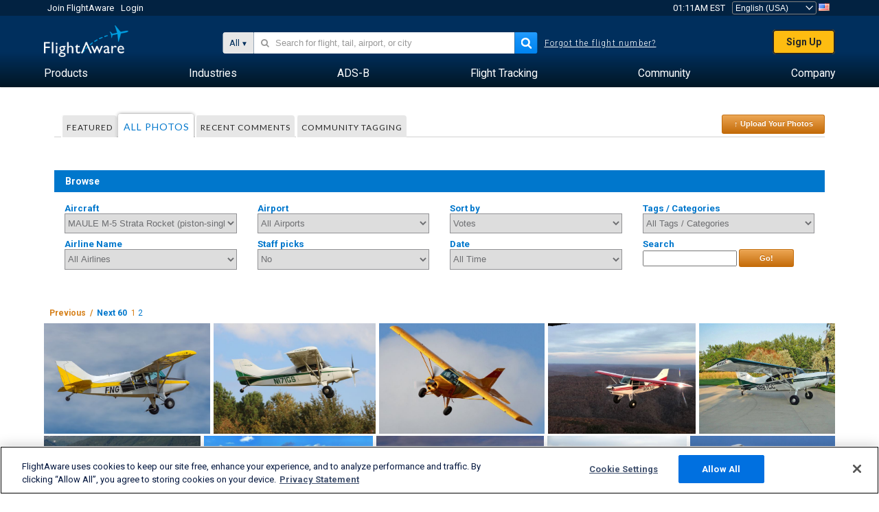

--- FILE ---
content_type: text/html;charset=utf-8
request_url: https://www.flightaware.com/photos/aircrafttype/M5
body_size: 120121
content:
<!DOCTYPE html>
<html dir="LTR" lang="en" class="responsive-full"  prefix="og: http://ogp.me/ns#">
 <!--
Looking at the source?  Great!
  FlightAware is looking for UI/UX, web, and backend developers, mathematicians and electrical engineers.

Get in touch with us:
https://www.flightaware.com/about/careers

-->
 <head>
	  
      <!-- 	Attention! You must agree with FlightAware's Terms of Use at http://flightaware.com/about/termsofuse
  Data robots and collection agents should use http://flightaware.com/commercial/flightxml/
            Copyright 2026 FlightAware.  All Rights Reserved. -->
      <meta http-equiv="Content-Type" content="text/html; charset=utf-8" />
      <meta http-equiv="X-UA-Compatible" content="IE=edge" />
      <meta name="twitter:site" content="@FlightAware" />
      <meta name="facebook-domain-verification" content="ijk4kalzz9je9chk38y60825grrr8m" />
      <title>MAULE M-5 Strata Rocket (piston-single) (M5) Aircraft (page 1) - FlightAware</title>
<!-- OneTrust Cookies Consent Notice start for flightaware.com -->
			<script type="text/javascript" src="https://cdn.cookielaw.org/consent/1e071528-f870-4d75-8811-974a2ff4e73b/OtAutoBlock.js" ></script>
			<script src="https://cdn.cookielaw.org/scripttemplates/otSDKStub.js"  type="text/javascript" charset="UTF-8" data-domain-script="1e071528-f870-4d75-8811-974a2ff4e73b" ></script>
			<script type="text/javascript">
			window.OneTrustStatus = {
				promise: null,
				resolver: () => {},
				readyCheck: function() {
					if (this.promise) {
						return this.promise;
					}

					if (window.OneTrust || window.Optanon) {
						return Promise.resolve(true);
					}

					this.promise = new Promise((resolve) => {
						this.resolver = resolve;
					});

					return this.promise;
				}
			};

			function OptanonWrapper() {
				// Resolve promise once OneTrust exists
				window.OneTrustStatus.resolver(true);
			}
			</script>
			<!-- OneTrust Cookies Consent Notice end for flightaware.com -->
<meta name="viewport" content="width=device-width, initial-scale=1, user-scalable=no">
  <link rel="icon" type="image/png" sizes="32x32" href="https://www.flightaware.com/images/favicon-32x32.png" />
  <link rel="icon" type="image/png" sizes="16x16" href="https://www.flightaware.com/images/favicon-16x16.png" />
  <link rel="shortcut icon" type="image/x-icon" href="https://www.flightaware.com/images/favicon.ico" />
  <link rel="apple-touch-icon" sizes="120x120" href="https://www.flightaware.com/images/apple-touch-icon-120x120.png" />
  <link rel="apple-touch-icon" sizes="180x180" href="https://www.flightaware.com/images/apple-touch-icon-180x180.png" />
  <link rel="apple-touch-icon" sizes="240x240" href="https://www.flightaware.com/images/apple-touch-icon-240x240.png" />


  <link rel="alternate" href="https://ar.flightaware.com/photos/aircrafttype/M5" hreflang="ar-sa" />
  <link rel="alternate" href="https://de.flightaware.com/photos/aircrafttype/M5" hreflang="de-de" />
  <link rel="alternate" href="https://uk.flightaware.com/photos/aircrafttype/M5" hreflang="en-gb" />
  <link rel="alternate" href="https://flightaware.com/photos/aircrafttype/M5" hreflang="en-us" />
  <link rel="alternate" href="https://es.flightaware.com/photos/aircrafttype/M5" hreflang="es-es" />
  <link rel="alternate" href="https://fr.flightaware.com/photos/aircrafttype/M5" hreflang="fr-fr" />
  <link rel="alternate" href="https://he.flightaware.com/photos/aircrafttype/M5" hreflang="he-il" />
  <link rel="alternate" href="https://hi.flightaware.com/photos/aircrafttype/M5" hreflang="hi-in" />
  <link rel="alternate" href="https://it.flightaware.com/photos/aircrafttype/M5" hreflang="it-it" />
  <link rel="alternate" href="https://ja.flightaware.com/photos/aircrafttype/M5" hreflang="ja-jp" />
  <link rel="alternate" href="https://ko.flightaware.com/photos/aircrafttype/M5" hreflang="ko-kr" />
  <link rel="alternate" href="https://pt.flightaware.com/photos/aircrafttype/M5" hreflang="pt-br" />
  <link rel="alternate" href="https://ru.flightaware.com/photos/aircrafttype/M5" hreflang="ru-ru" />
  <link rel="alternate" href="https://tr.flightaware.com/photos/aircrafttype/M5" hreflang="tr-tr" />
  <link rel="alternate" href="https://zh.flightaware.com/photos/aircrafttype/M5" hreflang="zh-cn" />
  <link rel="alternate" href="https://zh-tw.flightaware.com/photos/aircrafttype/M5" hreflang="zh-tw" />
<!-- non scripts -->
  <link rel="stylesheet" type="text/css"  href="https://www.flightaware.com/include/e5c0ebb2bfa71-foundation/foundation.css" />
  <link rel="stylesheet" type="text/css"  href="https://www.flightaware.com/include/57a7c64138cb-flightaware.css" />
  <link rel="stylesheet" type="text/css"  href="https://www.flightaware.com/include/6bfe2668da28-photos/photos.css" />
  
		<script>
			var url = new URL(window.location);
			// I know delete will always succeed, but it also can
			// break our query params by encoding in an unexpected
			// way. We limit the impact of this by only rewriting
			// if _login is actually present.
			if (url.searchParams.has("_login")) {
				url.searchParams.delete("_login");
			}
			window.history.replaceState({}, document.title, url.pathname + url.search);
		</script>
	
<!--[if lt IE 9]>
			<script>
			document.createElement('header');
			document.createElement('nav');
			document.createElement('section');
			document.createElement('article');
			document.createElement('aside');
			document.createElement('footer');
			document.createElement('hgroup');
			</script>
			<![endif]-->
<!-- scripts -->

<script type="text/javascript">user = {"username":"","TZ":":America/New_York","accounttype":"0","email":"","id":"","locale":"en_US","lang":"en","name":" ","active":"","arincUser":false,"fboUser":false,"suaCustomer":false,"distance_units":"sm","airportCode":"","altitudeDisplay":"feet","speedDisplay":"miles","fuelBurnDisplay":"gallons","flightpageLayout":"0","comma":",","decimal":".","adhocEnabled":false,"region":"north_america","adblock_page_load_threshold":3,"token":"134861910"};</script>


<script type="text/javascript">var FAIntegrationConfig = {"enabled":false,"idents":[]};</script>


<script type="text/javascript">var airportNamesUrl = 'https://www.flightaware.com/ajax/ignoreall/airport_names_yajl.rvt', airportValidateUrl = 'https://www.flightaware.com/ajax/validate_airport.rvt';</script>

  <script type="text/javascript" src="https://www.flightaware.com/include/0a961d605dff-flightaware.js"   ></script>
  <script type="text/javascript" src="https://www.flightaware.com/ajax/ignoreall/airlines_js.rvt?locale=en_US&amp;country=US&amp;1"></script>

<script type="text/javascript">
			var isIE10 = false;
			/*@cc_on
			if (/^10/.test(@_jscript_version)) {
				isIE10 = true;
			}
			@*/
		</script>

<link rel='preconnect' href='https://a.pub.network/' crossorigin />
<link rel='preconnect' href='https://b.pub.network/' crossorigin />
<link rel='preconnect' href='https://c.pub.network/' crossorigin />
<link rel='preconnect' href='https://d.pub.network/' crossorigin />
<link rel='preconnect' href='https://c.amazon-adsystem.com' crossorigin />
<link rel='preconnect' href='https://s.amazon-adsystem.com' crossorigin />
<link rel='preconnect' href='https://secure.quantserve.com/' crossorigin />
<link rel='preconnect' href='https://rules.quantcount.com/' crossorigin />
<link rel='preconnect' href='https://pixel.quantserve.com/' crossorigin />
<link rel='preconnect' href='https://cmp.quantcast.com/' crossorigin />
<link rel='preconnect' href='https://btloader.com/' crossorigin />
<link rel='preconnect' href='https://api.btloader.com/' crossorigin />
<link rel='preconnect' href='https://confiant-integrations.global.ssl.fastly.net' crossorigin />

<script data-cfasync='false' type='text/javascript'>
  var freestar = freestar || {};
  freestar.queue = freestar.queue || [];
  freestar.config = freestar.config || {};
  freestar.config.enabled_slots = [];
  freestar.initCallback = function () { (freestar.config.enabled_slots.length === 0) ? freestar.initCallbackCalled = false : freestar.newAdSlots(freestar.config.enabled_slots) }
</script>
<script src='https://a.pub.network/flightaware-com/pubfig.min.js' data-cfasync='false' async></script>


<script type="text/javascript">
			var isIE11 = false;
			var userAgent = navigator.userAgent;
			var appName = navigator.appName;
			if (appName == "Microsoft Internet Explorer") {
				var re = new RegExp("MSIE ([0-9]{1,}[\\.0-9]{0,})");
				isIE11 = re.exec(userAgent) !== null
			} else if (appName == "Netscape") {
				var re  = new RegExp("Trident/.*rv:([0-9]{1,}[\\.0-9]{0,})");
				isIE11 = re.exec(userAgent) !== null
			}
		</script>

<!--[if lt IE 7 ]><script type="text/javascript">var isIE6 = true;</script><![endif]-->
		<!--[if IE 7 ]><script type="text/javascript">var isIE7 = true;</script><![endif]-->
		<!--[if IE 8 ]><script type="text/javascript">var isIE8 = true;</script><![endif]-->
		<!--[if IE 9 ]><script type="text/javascript">var isIE9 = true;</script><![endif]-->
<!-- done emit -->

  <meta name="og:description" content="Airplane Photos &amp; Aviation Photos - View, Search, or Upload Photos!  Over 1,000,000 pictures" />
  <meta name="description" content="Airplane Photos &amp; Aviation Photos - View, Search, or Upload Photos!  Over 1,000,000 pictures" />
  <meta name="twitter:site" content="@flightaware" />
  <meta name="twitter:card" content="summary" />
  <meta property="og:title" content="MAULE M-5 Strata Rocket (piston-single) (M5) Aircraft (page 1) - FlightAware"/>
  <meta property="og:site_name" content="FlightAware"/>
  <meta property="og:url" content="http://www.flightaware.com/photos/aircrafttype/M5"/>
  <meta property="og:type" content="website"/>
  <meta property="og:image" content="https://www.flightaware.com/images/og_default_image.png" />
</head>
<nav id="mobileNavBar" class="navBarMobile" role="navigation" aria-label="Main navigation">
	<i class="icon-close"></i>
	<a href="/"><img class="flightaware-logo" src="https://www.flightaware.com/images/nav/flightaware-logo-color.png"/></a>

<ul id="listMenuRootMobile" role="menubar">
			<li class="menu_item" role="menuitem" aria-haspopup="true">
				<a  class="menu-item-link">
			<span class="menu-item-title">Products</span>
	</a>

		<div class="submenu-trigger">
			<i aria-hidden="true"></i>
		</div>

					<div class="submenu" aria-hidden="true">
								<div class="menu-group">
									<p class="menu-group-title">Data Products</p>
<ul role="menu">
		<li class="submenu_item" role="menuitem" aria-haspopup="true">
													<a href="/commercial/aeroapi/" class="menu-item-link">
			<div class="menu-item-icon"><img src="https://www.flightaware.com/images/nav/icon-aeroapi.png" /></div>
			<div class="menu-item-text">
				<span class="menu-item-title">AeroAPI</span>
				<span class="menu-item-description">Flight data API with on-demand flight status and flight tracking data.</span>
			</div>
	</a>



		</li>
		<li class="submenu_item" role="menuitem" aria-haspopup="true">
													<a href="/commercial/firehose/" class="menu-item-link">
			<div class="menu-item-icon"><img src="https://www.flightaware.com/images/nav/icon-firehose.png" /></div>
			<div class="menu-item-text">
				<span class="menu-item-title">FlightAware Firehose</span>
				<span class="menu-item-description">Streaming flight data feed for enterprise integrations with real-time, historical and predictive flight data.</span>
			</div>
	</a>



		</li>
		<li class="submenu_item" role="menuitem" aria-haspopup="true">
													<a href="/commercial/foresight/" class="menu-item-link">
			<div class="menu-item-icon"><img src="https://www.flightaware.com/images/nav/icon-foresight.png" /></div>
			<div class="menu-item-text">
				<span class="menu-item-title">FlightAware Foresight</span>
				<span class="menu-item-description">Predictive technology to strengthen customer trust in your operations</span>
			</div>
	</a>



		</li>
		<li class="submenu_item" role="menuitem" aria-haspopup="true">
													<a href="/commercial/reports/rapid/" class="menu-item-link">
			<div class="menu-item-icon"><img src="https://www.flightaware.com/images/nav/icon-rapid-reports.png" /></div>
			<div class="menu-item-text">
				<span class="menu-item-title">Rapid Reports</span>
				<span class="menu-item-description">Quickly purchase historical reports delivered via email.</span>
			</div>
	</a>



		</li>
		<li class="submenu_item" role="menuitem" aria-haspopup="true">
													<a href="/commercial/reports/custom/" class="menu-item-link">
			<div class="menu-item-icon"><img src="https://www.flightaware.com/images/nav/icon-custom-reports.png" /></div>
			<div class="menu-item-text">
				<span class="menu-item-title">Custom Reports</span>
				<span class="menu-item-description">Consultative detailed and customized flight tracking data reports.</span>
			</div>
	</a>



		</li>
		<li class="submenu_item" role="menuitem" aria-haspopup="true">
													<a href="/commercial/integrated-maps/" class="menu-item-link">
			<div class="menu-item-icon"><img src="https://www.flightaware.com/images/nav/icon-integrated-mapping.png" /></div>
			<div class="menu-item-text">
				<span class="menu-item-title">Integrated Mapping Solutions</span>
				<span class="menu-item-description">Incorporate FlightAware maps in your web and mobile applications</span>
			</div>
	</a>



		</li>
	</ul>								</div>
								<div class="menu-group">
									<p class="menu-group-title">Applications</p>
<ul role="menu">
		<li class="submenu_item" role="menuitem" aria-haspopup="true">
													<a href="/commercial/aviator/" class="menu-item-link">
			<div class="menu-item-icon"><img src="https://www.flightaware.com/images/nav/icon-aviator.png" /></div>
			<div class="menu-item-text">
				<span class="menu-item-title">FlightAware Aviator</span>
				<span class="menu-item-description">The ultimate flight tracking suite for small aircraft/general aviation (GA) owners and operators.</span>
			</div>
	</a>



		</li>
		<li class="submenu_item" role="menuitem" aria-haspopup="true">
													<a href="/commercial/premium/" class="menu-item-link">
			<div class="menu-item-icon"><img src="https://www.flightaware.com/images/nav/icon-premium-subscription.png" /></div>
			<div class="menu-item-text">
				<span class="menu-item-title">Premium Subscriptions</span>
				<span class="menu-item-description">A personalized flight-following experience with unlimited alerts and more.</span>
			</div>
	</a>



		</li>
		<li class="submenu_item" role="menuitem" aria-haspopup="true">
													<a href="/commercial/global/" class="menu-item-link">
			<div class="menu-item-icon"><img src="https://www.flightaware.com/images/nav/icon-flightaware-global.png" /></div>
			<div class="menu-item-text">
				<span class="menu-item-title">FlightAware Global</span>
				<span class="menu-item-description">The industry standard flight tracking platform for business aviation (BA) owners and operators.</span>
			</div>
	</a>



		</li>
		<li class="submenu_item" role="menuitem" aria-haspopup="true">
													<a href="/commercial/fbo-toolbox/" class="menu-item-link">
			<div class="menu-item-icon"><img src="https://www.flightaware.com/images/nav/icon-fbo-toolbox.png" /></div>
			<div class="menu-item-text">
				<span class="menu-item-title">FlightAware FBO Toolbox</span>
				<span class="menu-item-description">Comprehensive flight tracking to enhance your FBO operations and increase sales.</span>
			</div>
	</a>



		</li>
		<li class="submenu_item" role="menuitem" aria-haspopup="true">
													<a href="/commercial/tv/" class="menu-item-link">
			<div class="menu-item-icon"><img src="https://www.flightaware.com/images/nav/icon-flightaware-tv.png" /></div>
			<div class="menu-item-text">
				<span class="menu-item-title">FlightAware TV</span>
				<span class="menu-item-description">Full-screen FlightAware TV maps for operators or FBOs.</span>
			</div>
	</a>



		</li>
		<li class="submenu_item" role="menuitem" aria-haspopup="true">
													<a href="/commercial/globalbeacon/" class="menu-item-link">
			<div class="menu-item-icon"><img src="https://www.flightaware.com/images/nav/icon-globalbeacon.png" /></div>
			<div class="menu-item-text">
				<span class="menu-item-title">GlobalBeacon</span>
				<span class="menu-item-description">GADSS-compliant global tracking and alerting for airlines and aircraft operators.</span>
			</div>
	</a>



		</li>
	</ul>								</div>

					</div>
			</li>
			<li class="menu_item" role="menuitem" aria-haspopup="true">
				<a  class="menu-item-link">
			<span class="menu-item-title">Industries</span>
	</a>

		<div class="submenu-trigger">
			<i aria-hidden="true"></i>
		</div>

					<div class="submenu" aria-hidden="true">
<ul role="menu">
		<li class="submenu_item" role="menuitem" aria-haspopup="true">
											<a href="https://www.flightaware.com/industry/airports" class="menu-item-link">
			<span class="menu-item-title">Airports</span>
	</a>



		</li>
		<li class="submenu_item" role="menuitem" aria-haspopup="true">
											<a href="https://www.flightaware.com/industry/airlines" class="menu-item-link">
			<span class="menu-item-title">Airlines</span>
	</a>



		</li>
		<li class="submenu_item" role="menuitem" aria-haspopup="true">
											<a href="https://www.flightaware.com/industry/business" class="menu-item-link">
			<span class="menu-item-title">Business</span>
	</a>



		</li>
		<li class="submenu_item" role="menuitem" aria-haspopup="true">
											<a href="https://www.flightaware.com/industry/government" class="menu-item-link">
			<span class="menu-item-title">Government</span>
	</a>



		</li>
		<li class="submenu_item" role="menuitem" aria-haspopup="true">
											<a href="https://www.flightaware.com/industry/manufacturer" class="menu-item-link">
			<span class="menu-item-title">Manufacturer</span>
	</a>



		</li>
		<li class="submenu_item" role="menuitem" aria-haspopup="true">
											<a href="https://www.flightaware.com/industry/travel" class="menu-item-link">
			<span class="menu-item-title">Travel</span>
	</a>



		</li>
	</ul>
					</div>
			</li>
			<li class="menu_item" role="menuitem" aria-haspopup="true">
				<a href="/adsb/" class="menu-item-link">
			<span class="menu-item-title">ADS-B</span>
	</a>

		<div class="submenu-trigger">
			<i aria-hidden="true"></i>
		</div>

					<div class="submenu" aria-hidden="true">
<ul role="menu">
		<li class="submenu_item" role="menuitem" aria-haspopup="true">
											<a href="/adsb/stats/" class="menu-item-link">
			<span class="menu-item-title">Statistics</span>
	</a>



		</li>
		<li class="submenu_item" role="menuitem" aria-haspopup="true">
											<a href="https://go.flightaware.com/skyawareanywhere" class="menu-item-link">
			<span class="menu-item-title">SkyAware Anywhere</span>
	</a>



		</li>
		<li class="submenu_item" role="menuitem" aria-haspopup="true">
											<a href="/adsb/coverage/" class="menu-item-link">
			<span class="menu-item-title">Coverage Map</span>
	</a>



		</li>
		<li class="submenu_item" role="menuitem" aria-haspopup="true">
											<a href="https://flightaware.store/" class="menu-item-link">
			<span class="menu-item-title">ADS-B Store</span>
	</a>



		</li>
		<li class="submenu_item" role="menuitem" aria-haspopup="true">
											<a href="/adsb/piaware/build/" class="menu-item-link">
			<span class="menu-item-title">Build a PiAware ADS-B Receiver</span>
	</a>



		</li>
		<li class="submenu_item" role="menuitem" aria-haspopup="true">
											<a href="/adsb/flightfeeder/" class="menu-item-link">
			<span class="menu-item-title">FlightFeeder</span>
	</a>



		</li>
		<li class="submenu_item" role="menuitem" aria-haspopup="true">
											<a href="/adsb/faq/" class="menu-item-link">
			<span class="menu-item-title">FAQs</span>
	</a>



		</li>
	</ul>
					</div>
			</li>
			<li class="menu_item app_links_menu" role="menuitem" aria-haspopup="true">
				<a href="/live" class="menu-item-link">
			<span class="menu-item-title">Flight Tracking</span>
	</a>

		<div class="submenu-trigger">
			<i aria-hidden="true"></i>
		</div>

					<div class="submenu" aria-hidden="true">
								<div class="menu-group">
									<p class="menu-group-title">Delays and cancellations</p>
<ul role="menu">
		<li class="submenu_item" role="menuitem" aria-haspopup="true">
													<a href="/live/cancelled/" class="menu-item-link">
			<span class="menu-item-title">Cancellations</span>
	</a>



		</li>
		<li class="submenu_item" role="menuitem" aria-haspopup="true">
													<a href="/live/airport/delays/" class="menu-item-link">
			<span class="menu-item-title">Airport Delays</span>
	</a>



		</li>
		<li class="submenu_item" role="menuitem" aria-haspopup="true">
													<a href="/miserymap/" class="menu-item-link">
			<span class="menu-item-title">MiseryMap</span>
	</a>



		</li>
	</ul>								</div>
								<div class="menu-group">
									<p class="menu-group-title">Search flights</p>
<ul role="menu">
		<li class="submenu_item" role="menuitem" aria-haspopup="true">
													<a href="/live/findflight/" class="menu-item-link">
			<span class="menu-item-title">Flight Finder</span>
	</a>



		</li>
		<li class="submenu_item" role="menuitem" aria-haspopup="true">
													<a href="/live/fleet/" class="menu-item-link">
			<span class="menu-item-title">Browse by Operator</span>
	</a>



		</li>
		<li class="submenu_item" role="menuitem" aria-haspopup="true">
													<a href="/resources/airport/browse/" class="menu-item-link">
			<span class="menu-item-title">Browse by Airport</span>
	</a>



		</li>
		<li class="submenu_item" role="menuitem" aria-haspopup="true">
													<a href="/live/aircrafttype/" class="menu-item-link">
			<span class="menu-item-title">Browse by Aircraft Type</span>
	</a>



		</li>
	</ul>								</div>
								<div class="menu-group">
									<p class="menu-group-title">Other</p>
<ul role="menu">
		<li class="submenu_item" role="menuitem" aria-haspopup="true">
													<a href="/live/airport/random" class="menu-item-link">
			<span class="menu-item-title">Random Airport</span>
	</a>



		</li>
		<li class="submenu_item" role="menuitem" aria-haspopup="true">
													<a href="/live/flight/random" class="menu-item-link">
			<span class="menu-item-title">Random Flight</span>
	</a>



		</li>
		<li class="submenu_item" role="menuitem" aria-haspopup="true">
													<a href="/statistics/ifr-route/" class="menu-item-link">
			<span class="menu-item-title">IFR Route Analyzer</span>
	</a>



		</li>
	</ul>								</div>

					</div>
			</li>
			<li class="menu_item" role="menuitem" aria-haspopup="true">
				<a  class="menu-item-link">
			<span class="menu-item-title">Community</span>
	</a>

		<div class="submenu-trigger">
			<i aria-hidden="true"></i>
		</div>

					<div class="submenu" aria-hidden="true">
								<div class="menu-group">
									<p class="menu-group-title">Photos</p>
<ul role="menu">
		<li class="submenu_item" role="menuitem" aria-haspopup="true">
													<a href="/photos/" class="menu-item-link">
			<span class="menu-item-title">Popular Photos</span>
	</a>



		</li>
		<li class="submenu_item" role="menuitem" aria-haspopup="true">
													<a href="/photos/all/sort/date" class="menu-item-link">
			<span class="menu-item-title">Newest Photos</span>
	</a>



		</li>
		<li class="submenu_item" role="menuitem" aria-haspopup="true">
													<a href="/photos/all/sort/votes" class="menu-item-link">
			<span class="menu-item-title">Highest Ranked</span>
	</a>



		</li>
		<li class="submenu_item" role="menuitem" aria-haspopup="true">
													<a href="/photos/staffpicks" class="menu-item-link">
			<span class="menu-item-title">Staff Picks</span>
	</a>



		</li>
		<li class="submenu_item" role="menuitem" aria-haspopup="true">
													<a href="/photos/recentcomments.rvt?page=1" class="menu-item-link">
			<span class="menu-item-title">Recent Comments</span>
	</a>



		</li>
		<li class="submenu_item" role="menuitem" aria-haspopup="true">
													<a href="/photos/crowdsource" class="menu-item-link">
			<span class="menu-item-title">Community Tagging</span>
	</a>



		</li>
		<li class="submenu_item" role="menuitem" aria-haspopup="true">
													<a href="/photos/upload" class="menu-item-link">
			<span class="menu-item-title">Upload Your Photos</span>
	</a>



		</li>
	</ul>								</div>
								<div class="menu-group">
									<p class="menu-group-title">Squawks</p>
<ul role="menu">
		<li class="submenu_item" role="menuitem" aria-haspopup="true">
													<a href="/squawks/browse/general/recently/popular" class="menu-item-link">
			<span class="menu-item-title">Current Squawks</span>
	</a>



		</li>
		<li class="submenu_item" role="menuitem" aria-haspopup="true">
													<a href="/squawks/browse/general/24_hours/new" class="menu-item-link">
			<span class="menu-item-title">New Squawks</span>
	</a>



		</li>
		<li class="submenu_item" role="menuitem" aria-haspopup="true">
													<a href="/squawks/" class="menu-item-link">
			<span class="menu-item-title">Popular Squawks</span>
	</a>



		</li>
	</ul>								</div>
								<div class="menu-group">
									<p class="menu-group-title">Discussions</p>
<ul role="menu">
		<li class="submenu_item" role="menuitem" aria-haspopup="true">
													<a href="https://discussions.flightaware.com/" class="menu-item-link">
			<span class="menu-item-title">All Discussions</span>
	</a>



		</li>
	</ul>								</div>

					</div>
			</li>
			<li class="menu_item" role="menuitem" aria-haspopup="true">
				<a href="/about" class="menu-item-link">
			<span class="menu-item-title">Company</span>
	</a>

		<div class="submenu-trigger">
			<i aria-hidden="true"></i>
		</div>

					<div class="submenu" aria-hidden="true">
<ul role="menu">
		<li class="submenu_item" role="menuitem" aria-haspopup="true">
											<a href="/about/" class="menu-item-link">
			<span class="menu-item-title">About</span>
	</a>



		</li>
		<li class="submenu_item" role="menuitem" aria-haspopup="true">
											<a href="/about/careers/" class="menu-item-link">
			<span class="menu-item-title">Careers</span>
	</a>



		</li>
		<li class="submenu_item" role="menuitem" aria-haspopup="true">
											<a href="/about/datasources/" class="menu-item-link">
			<span class="menu-item-title">Data Sources</span>
	</a>



		</li>
		<li class="submenu_item" role="menuitem" aria-haspopup="true">
											<a href="/about/history.rvt" class="menu-item-link">
			<span class="menu-item-title">History</span>
	</a>



		</li>
		<li class="submenu_item" role="menuitem" aria-haspopup="true">
											<a href="https://blog.flightaware.com" class="menu-item-link">
			<span class="menu-item-title">Blog</span>
	</a>



		</li>
		<li class="submenu_item" role="menuitem" aria-haspopup="true">
											<a href="https://flightaware.engineering/" class="menu-item-link">
			<span class="menu-item-title">Engineering Blog</span>
	</a>



		</li>
		<li class="submenu_item" role="menuitem" aria-haspopup="true">
											<a href="/news/" class="menu-item-link">
			<span class="menu-item-title">Newsroom</span>
	</a>



		</li>
		<li class="submenu_item" role="menuitem" aria-haspopup="true">
											<a href="https://go.flightaware.com/webinars" class="menu-item-link">
			<span class="menu-item-title">Webinars</span>
	</a>



		</li>
		<li class="submenu_item" role="menuitem" aria-haspopup="true">
											<a href="/commercial/advertising/" class="menu-item-link">
			<span class="menu-item-title">Advertise With Us</span>
	</a>



		</li>
		<li class="submenu_item" role="menuitem" aria-haspopup="true">
											<a href="/about/faq/" class="menu-item-link">
			<span class="menu-item-title">FAQs</span>
	</a>



		</li>
		<li class="submenu_item" role="menuitem" aria-haspopup="true">
											<a href="/about/contact/" class="menu-item-link">
			<span class="menu-item-title">Contact Us</span>
	</a>



		</li>
	</ul>
					</div>
			</li>
</ul>

		<div class="user-account">
		<div id="signUpButtonMobile"><a href="/account/join/">Create a FlightAware Account</a></div>
		<a href="/account/login/">or log in to an existing account</a>
	</div>

	<div class="app-download">
		<div>Get the FlightAware App for the best flight tracking experience on your device.</div>
		<div class="app-links">
			<a href="https://apps.apple.com/us/app/live-flight-tracker/id316793974" target="_blank">
				<img src="https://www.flightaware.com/images/app-store-badge.svg" alt="iOS App">
			</a>
			<a href="https://play.google.com/store/apps/details?id=com.flightaware.android.liveFlightTracker"
				target="_blank">
				<img src="https://www.flightaware.com/images/google-play-badge.png" alt="Google Play App">
			</a>
		</div>
	</div>
</nav><div id="mainBody"><header role="banner" id="topWrapper"><div class="topMenuBarWrapper accountHighlight"><nav class="topMenuBar"><div class="topMenuList"><div class="sp_menu_item"><a href="https://login.flightaware.com/signup"><i class="fa fa-plane"></i> Join FlightAware</a></div><div class="sp_menu_item"><a href="https://login.flightaware.com/signin"><i class="fa fa-plane"></i> Login</a></div><div aria-label="Clock Container" id="headerClock" class="sp_menu_item fadate-clock noHover"><span title="EST">01:11AM EST</span>
</div><div class="sp_menu_item noHover " id="LocaleTopBoxItem"><div id="LocaleTopBox"><form  action="https://www.flightaware.com/account/locale_switch.rvt" method="get" style="display: inline;">
 <select name="locale"  aria-label="Locale Picker" class="localePicker" onchange="this.form.submit();">
  <option value="ar_SA">العربية</option>
  <option value="cs_CZ">Čeština</option>
  <option value="de_DE">Deutsch</option>
  <option value="en_AU">English (Australia)</option>
  <option value="en_CA">English (Canada)</option>
  <option value="en_GB">English (UK)</option>
  <option value="en_US" selected="selected">English (USA)</option>
  <option value="es_ES">Español (España)</option>
  <option value="es_MX">Español</option>
  <option value="fi_FI">Suomi</option>
  <option value="fr_CA">Français (Canada)</option>
  <option value="fr_FR">Français (France)</option>
  <option value="he_IL">עִבְרִית</option>
  <option value="hi_IN">हिन्दी</option>
  <option value="hr_HR">Hrvatski</option>
  <option value="it_IT">Italiano</option>
  <option value="ja_JP">日本語</option>
  <option value="ko_KR">한국어</option>
  <option value="pl_PL">Polski</option>
  <option value="pt_BR">Português (Brasil)</option>
  <option value="pt_PT">Português (Portugal)</option>
  <option value="ru_RU">Русский</option>
  <option value="tr_TR">Türkçe</option>
  <option value="zh_CN">中文(简体)</option>
  <option value="zh_HK">中文(香港)</option>
  <option value="zh_TW">中文(台灣)</option>
 </select>
 <input type="hidden" name="csrf_token" value="134861910" />
</form>
<a href="https://www.flightaware.com/account/locale_switch.rvt?csrf_token=134861910&locale=en_US"><img height="11" width="16" src="https://www.flightaware.com/images/countries/US.png" alt="US Flag" title="Switch to US FlightAware" /></a>&nbsp;</div></div></div></nav></div><div id="topContent"><div class="menuIcon"><i class="fa fa-bars"></i></div><div class="logoLeft float_left"><a href="/"><img src="https://www.flightaware.com/images/nav/flightaware-logo.png" alt="FlightAware" class="faLogo " /></a></div><div id="headerSearchForm" class="headerTrack"><div class="flightSearchForm"><div class="searchToggle text_align_right" > <div class="search_in"><span class="search_in_content">All</span><select aria-label="Search Method" class="trackSelect"><option value="omniSearch">All</option><option value="routeSearch">Route</option><option value="airlineSearch">Airline flight</option><option value="privateSearch">Private flight (tail #)</option><option value="airportSearch">Airport</option></select></div></div><div id="omniSearch" data-fa-search-type="omniSearch" class="searchOption active"><div class="fa_omnisearch_container"><form id="omnisearch_form" method="get" action="//www.flightaware.com/ajax/ignoreall/omnisearch/disambiguation.rvt"><input type="hidden" name="searchterm" value=""><input type="hidden" name="token" value=""><input type="hidden" id="omni_headerSearchForm" data-version="50" data-server="www.flightaware.com" data-alias="www.flightaware.com"  data-startsearch="Please begin searching to receive suggestions"   data-ambiguous="More results for %1 ..."   data-searching="Searching..."   data-recent="Recent Searches"   data-placeholder="&#xf002;&nbsp;&nbsp; Search for flight, tail, airport, or city"  tabindex="0"><div style="display:none;" class="omnisearch_loading"><i class="fa fa-spinner fa-pulse"></i></div></form></div></div><div data-fa-search-type="routeSearch" class="searchOption routeSearch hide text_align_left" ><form action="/live/findflight"><div class="trackInputContainer"><div class="trackInput"><input name="origin" class="trackRouteOrigin" type="text" placeholder="Origin" title="Origin" aria-label="Origin"  /></div></div><div tabindex="0" role="button" class="route_swap"> <div class="header_swap"><img alt="Swap" src="https://www.flightaware.com/images/home_main/flip_fields.svg" /></div></div><div class="trackInputContainer"><div class="trackInput"><input name="destination" class="trackRouteDestination" type="text" placeholder="Destination " title="Destination " aria-label="Destination " /></div></div><input type="submit" hidefocus="true" style="display: none;"></input></form></div><div data-fa-search-type="airlineSearch" class="searchOption multiple hide text_align_left" > <form class="airlineSearch" action="/live/form.rvt"><div class="trackInputContainer airlineName "><div class="trackInput"><input id="airline_name" name="q" class="trackAirlineName" type="text" title="Airline" aria-label="Airline (e.g. United)" placeholder="Airline"/></div></div><div class="trackInputContainer flightNumber "><div class="trackInput"><input id="ident_suffix" name="ident_suffix" class="trackAirlineNumber" type="text" title="Flight #" aria-label="Flight # (e.g. 450)" placeholder="Flight #" /></div></div><input type="hidden" id="ident_prefix" name="ident_prefix"><input type="submit" hidefocus="true" style="display: none;"></input><span class="fa fa-times-circle-o" id="airlineSearchCancel"></span></form></div><form id="privateSearch" data-fa-search-type="privateSearch" class="searchOption hide text_align_left" action="/live/form.rvt"><div class="trackInput"><input name="ident" class="trackTail" value="" type="text" title="Flight/Tail# (e.g. N123AB)" aria-label="Flight/Tail# (e.g. N123AB)" placeholder="Flight/Tail# (e.g. N123AB)" /></div></form><form id="airportSearch" data-fa-search-type="airportSearch" class="searchOption multiple hide text_align_left" action="/live/form.rvt"><div class="trackInput"><input name="airport" id="airport" class="trackAirportCode" type="text" title="Airport Code (e.g. KJFK)" aria-label="Airport Code (e.g. KJFK)" value="" placeholder="Airport Code (e.g. KJFK)" /></div><div class="trackInput"><input id="airport_name_or_city" name="airport_name_or_city" class="trackAirportCity" type="text" title="Airport City (e.g. New York)" aria-label="Airport City (e.g. New York)" placeholder="Airport City (e.g. New York)" /></div><input type="submit" hidefocus="true" style="display: none;"></input></form><div class="trackSubmit"><button type="submit" class="blue_button"><img src="https://www.flightaware.com/images/icons/searchIcon-white.svg" alt="Submit Search"/></button></div></div></div><div id="signUpButton"><a href="/account/join/">Sign Up</a></div><nav class="navBar" role="navigation" aria-label="Main navigation">

<ul id="listMenuRoot" role="menubar">
			<li class="menu_item" role="menuitem" aria-haspopup="true">
				<a  class="menu-item-link">
			<span class="menu-item-title">Products</span>
	</a>


					<div class="submenu" aria-hidden="true">
								<div class="menu-group">
									<p class="menu-group-title">Data Products</p>
<ul role="menu">
		<li class="submenu_item" role="menuitem" aria-haspopup="true">
													<a href="/commercial/aeroapi/" class="menu-item-link">
			<div class="menu-item-icon"><img src="https://www.flightaware.com/images/nav/icon-aeroapi.png" /></div>
			<div class="menu-item-text">
				<span class="menu-item-title">AeroAPI</span>
				<span class="menu-item-description">Flight data API with on-demand flight status and flight tracking data.</span>
			</div>
	</a>



		</li>
		<li class="submenu_item" role="menuitem" aria-haspopup="true">
													<a href="/commercial/firehose/" class="menu-item-link">
			<div class="menu-item-icon"><img src="https://www.flightaware.com/images/nav/icon-firehose.png" /></div>
			<div class="menu-item-text">
				<span class="menu-item-title">FlightAware Firehose</span>
				<span class="menu-item-description">Streaming flight data feed for enterprise integrations with real-time, historical and predictive flight data.</span>
			</div>
	</a>



		</li>
		<li class="submenu_item" role="menuitem" aria-haspopup="true">
													<a href="/commercial/foresight/" class="menu-item-link">
			<div class="menu-item-icon"><img src="https://www.flightaware.com/images/nav/icon-foresight.png" /></div>
			<div class="menu-item-text">
				<span class="menu-item-title">FlightAware Foresight</span>
				<span class="menu-item-description">Predictive technology to strengthen customer trust in your operations</span>
			</div>
	</a>



		</li>
		<li class="submenu_item" role="menuitem" aria-haspopup="true">
													<a href="/commercial/reports/rapid/" class="menu-item-link">
			<div class="menu-item-icon"><img src="https://www.flightaware.com/images/nav/icon-rapid-reports.png" /></div>
			<div class="menu-item-text">
				<span class="menu-item-title">Rapid Reports</span>
				<span class="menu-item-description">Quickly purchase historical reports delivered via email.</span>
			</div>
	</a>



		</li>
		<li class="submenu_item" role="menuitem" aria-haspopup="true">
													<a href="/commercial/reports/custom/" class="menu-item-link">
			<div class="menu-item-icon"><img src="https://www.flightaware.com/images/nav/icon-custom-reports.png" /></div>
			<div class="menu-item-text">
				<span class="menu-item-title">Custom Reports</span>
				<span class="menu-item-description">Consultative detailed and customized flight tracking data reports.</span>
			</div>
	</a>



		</li>
		<li class="submenu_item" role="menuitem" aria-haspopup="true">
													<a href="/commercial/integrated-maps/" class="menu-item-link">
			<div class="menu-item-icon"><img src="https://www.flightaware.com/images/nav/icon-integrated-mapping.png" /></div>
			<div class="menu-item-text">
				<span class="menu-item-title">Integrated Mapping Solutions</span>
				<span class="menu-item-description">Incorporate FlightAware maps in your web and mobile applications</span>
			</div>
	</a>



		</li>
	</ul>								</div>
								<div class="menu-group">
									<p class="menu-group-title">Applications</p>
<ul role="menu">
		<li class="submenu_item" role="menuitem" aria-haspopup="true">
													<a href="/commercial/aviator/" class="menu-item-link">
			<div class="menu-item-icon"><img src="https://www.flightaware.com/images/nav/icon-aviator.png" /></div>
			<div class="menu-item-text">
				<span class="menu-item-title">FlightAware Aviator</span>
				<span class="menu-item-description">The ultimate flight tracking suite for small aircraft/general aviation (GA) owners and operators.</span>
			</div>
	</a>



		</li>
		<li class="submenu_item" role="menuitem" aria-haspopup="true">
													<a href="/commercial/premium/" class="menu-item-link">
			<div class="menu-item-icon"><img src="https://www.flightaware.com/images/nav/icon-premium-subscription.png" /></div>
			<div class="menu-item-text">
				<span class="menu-item-title">Premium Subscriptions</span>
				<span class="menu-item-description">A personalized flight-following experience with unlimited alerts and more.</span>
			</div>
	</a>



		</li>
		<li class="submenu_item" role="menuitem" aria-haspopup="true">
													<a href="/commercial/global/" class="menu-item-link">
			<div class="menu-item-icon"><img src="https://www.flightaware.com/images/nav/icon-flightaware-global.png" /></div>
			<div class="menu-item-text">
				<span class="menu-item-title">FlightAware Global</span>
				<span class="menu-item-description">The industry standard flight tracking platform for business aviation (BA) owners and operators.</span>
			</div>
	</a>



		</li>
		<li class="submenu_item" role="menuitem" aria-haspopup="true">
													<a href="/commercial/fbo-toolbox/" class="menu-item-link">
			<div class="menu-item-icon"><img src="https://www.flightaware.com/images/nav/icon-fbo-toolbox.png" /></div>
			<div class="menu-item-text">
				<span class="menu-item-title">FlightAware FBO Toolbox</span>
				<span class="menu-item-description">Comprehensive flight tracking to enhance your FBO operations and increase sales.</span>
			</div>
	</a>



		</li>
		<li class="submenu_item" role="menuitem" aria-haspopup="true">
													<a href="/commercial/tv/" class="menu-item-link">
			<div class="menu-item-icon"><img src="https://www.flightaware.com/images/nav/icon-flightaware-tv.png" /></div>
			<div class="menu-item-text">
				<span class="menu-item-title">FlightAware TV</span>
				<span class="menu-item-description">Full-screen FlightAware TV maps for operators or FBOs.</span>
			</div>
	</a>



		</li>
		<li class="submenu_item" role="menuitem" aria-haspopup="true">
													<a href="/commercial/globalbeacon/" class="menu-item-link">
			<div class="menu-item-icon"><img src="https://www.flightaware.com/images/nav/icon-globalbeacon.png" /></div>
			<div class="menu-item-text">
				<span class="menu-item-title">GlobalBeacon</span>
				<span class="menu-item-description">GADSS-compliant global tracking and alerting for airlines and aircraft operators.</span>
			</div>
	</a>



		</li>
	</ul>								</div>

					</div>
			</li>
			<li class="menu_item" role="menuitem" aria-haspopup="true">
				<a  class="menu-item-link">
			<span class="menu-item-title">Industries</span>
	</a>


					<div class="submenu" aria-hidden="true">
<ul role="menu">
		<li class="submenu_item" role="menuitem" aria-haspopup="true">
											<a href="https://www.flightaware.com/industry/airports" class="menu-item-link">
			<span class="menu-item-title">Airports</span>
	</a>



		</li>
		<li class="submenu_item" role="menuitem" aria-haspopup="true">
											<a href="https://www.flightaware.com/industry/airlines" class="menu-item-link">
			<span class="menu-item-title">Airlines</span>
	</a>



		</li>
		<li class="submenu_item" role="menuitem" aria-haspopup="true">
											<a href="https://www.flightaware.com/industry/business" class="menu-item-link">
			<span class="menu-item-title">Business</span>
	</a>



		</li>
		<li class="submenu_item" role="menuitem" aria-haspopup="true">
											<a href="https://www.flightaware.com/industry/government" class="menu-item-link">
			<span class="menu-item-title">Government</span>
	</a>



		</li>
		<li class="submenu_item" role="menuitem" aria-haspopup="true">
											<a href="https://www.flightaware.com/industry/manufacturer" class="menu-item-link">
			<span class="menu-item-title">Manufacturer</span>
	</a>



		</li>
		<li class="submenu_item" role="menuitem" aria-haspopup="true">
											<a href="https://www.flightaware.com/industry/travel" class="menu-item-link">
			<span class="menu-item-title">Travel</span>
	</a>



		</li>
	</ul>
					</div>
			</li>
			<li class="menu_item" role="menuitem" aria-haspopup="true">
				<a href="/adsb/" class="menu-item-link">
			<span class="menu-item-title">ADS-B</span>
	</a>


					<div class="submenu" aria-hidden="true">
<ul role="menu">
		<li class="submenu_item" role="menuitem" aria-haspopup="true">
											<a href="/adsb/stats/" class="menu-item-link">
			<span class="menu-item-title">Statistics</span>
	</a>



		</li>
		<li class="submenu_item" role="menuitem" aria-haspopup="true">
											<a href="https://go.flightaware.com/skyawareanywhere" class="menu-item-link">
			<span class="menu-item-title">SkyAware Anywhere</span>
	</a>



		</li>
		<li class="submenu_item" role="menuitem" aria-haspopup="true">
											<a href="/adsb/coverage/" class="menu-item-link">
			<span class="menu-item-title">Coverage Map</span>
	</a>



		</li>
		<li class="submenu_item" role="menuitem" aria-haspopup="true">
											<a href="https://flightaware.store/" class="menu-item-link">
			<span class="menu-item-title">ADS-B Store</span>
	</a>



		</li>
		<li class="submenu_item" role="menuitem" aria-haspopup="true">
											<a href="/adsb/piaware/build/" class="menu-item-link">
			<span class="menu-item-title">Build a PiAware ADS-B Receiver</span>
	</a>



		</li>
		<li class="submenu_item" role="menuitem" aria-haspopup="true">
											<a href="/adsb/flightfeeder/" class="menu-item-link">
			<span class="menu-item-title">FlightFeeder</span>
	</a>



		</li>
		<li class="submenu_item" role="menuitem" aria-haspopup="true">
											<a href="/adsb/faq/" class="menu-item-link">
			<span class="menu-item-title">FAQs</span>
	</a>



		</li>
	</ul>
					</div>
			</li>
			<li class="menu_item app_links_menu" role="menuitem" aria-haspopup="true">
				<a href="/live" class="menu-item-link">
			<span class="menu-item-title">Flight Tracking</span>
	</a>


					<div class="submenu" aria-hidden="true">
								<div class="menu-group">
									<p class="menu-group-title">Delays and cancellations</p>
<ul role="menu">
		<li class="submenu_item" role="menuitem" aria-haspopup="true">
													<a href="/live/cancelled/" class="menu-item-link">
			<span class="menu-item-title">Cancellations</span>
	</a>



		</li>
		<li class="submenu_item" role="menuitem" aria-haspopup="true">
													<a href="/live/airport/delays/" class="menu-item-link">
			<span class="menu-item-title">Airport Delays</span>
	</a>



		</li>
		<li class="submenu_item" role="menuitem" aria-haspopup="true">
													<a href="/miserymap/" class="menu-item-link">
			<span class="menu-item-title">MiseryMap</span>
	</a>



		</li>
	</ul>								</div>
								<div class="menu-group">
									<p class="menu-group-title">Search flights</p>
<ul role="menu">
		<li class="submenu_item" role="menuitem" aria-haspopup="true">
													<a href="/live/findflight/" class="menu-item-link">
			<span class="menu-item-title">Flight Finder</span>
	</a>



		</li>
		<li class="submenu_item" role="menuitem" aria-haspopup="true">
													<a href="/live/fleet/" class="menu-item-link">
			<span class="menu-item-title">Browse by Operator</span>
	</a>



		</li>
		<li class="submenu_item" role="menuitem" aria-haspopup="true">
													<a href="/resources/airport/browse/" class="menu-item-link">
			<span class="menu-item-title">Browse by Airport</span>
	</a>



		</li>
		<li class="submenu_item" role="menuitem" aria-haspopup="true">
													<a href="/live/aircrafttype/" class="menu-item-link">
			<span class="menu-item-title">Browse by Aircraft Type</span>
	</a>



		</li>
	</ul>								</div>
								<div class="menu-group">
									<p class="menu-group-title">Other</p>
<ul role="menu">
		<li class="submenu_item" role="menuitem" aria-haspopup="true">
													<a href="/live/airport/random" class="menu-item-link">
			<span class="menu-item-title">Random Airport</span>
	</a>



		</li>
		<li class="submenu_item" role="menuitem" aria-haspopup="true">
													<a href="/live/flight/random" class="menu-item-link">
			<span class="menu-item-title">Random Flight</span>
	</a>



		</li>
		<li class="submenu_item" role="menuitem" aria-haspopup="true">
													<a href="/statistics/ifr-route/" class="menu-item-link">
			<span class="menu-item-title">IFR Route Analyzer</span>
	</a>



		</li>
	</ul>								</div>

							<div class="app-links">
		<div class="download-message">Download the <a href="/mobile/">FlightAware app</a> today.</div>
		<div class="download-links">
			<div>
				<a href="https://apps.apple.com/us/app/live-flight-tracker/id316793974" target="_blank">
					<img src="https://www.flightaware.com/images/app-store-badge.svg" alt="linkedin">
				</a>
			</div>
			<div>
				<a href="https://play.google.com/store/apps/details?id=com.flightaware.android.liveFlightTracker"
				target="_blank">
					<img src="https://www.flightaware.com/images/google-play-badge.png" alt="linkedin">
				</a>
			</div>
		</div>						
</div>
					</div>
			</li>
			<li class="menu_item" role="menuitem" aria-haspopup="true">
				<a  class="menu-item-link">
			<span class="menu-item-title">Community</span>
	</a>


					<div class="submenu" aria-hidden="true">
								<div class="menu-group">
									<p class="menu-group-title">Photos</p>
<ul role="menu">
		<li class="submenu_item" role="menuitem" aria-haspopup="true">
													<a href="/photos/" class="menu-item-link">
			<span class="menu-item-title">Popular Photos</span>
	</a>



		</li>
		<li class="submenu_item" role="menuitem" aria-haspopup="true">
													<a href="/photos/all/sort/date" class="menu-item-link">
			<span class="menu-item-title">Newest Photos</span>
	</a>



		</li>
		<li class="submenu_item" role="menuitem" aria-haspopup="true">
													<a href="/photos/all/sort/votes" class="menu-item-link">
			<span class="menu-item-title">Highest Ranked</span>
	</a>



		</li>
		<li class="submenu_item" role="menuitem" aria-haspopup="true">
													<a href="/photos/staffpicks" class="menu-item-link">
			<span class="menu-item-title">Staff Picks</span>
	</a>



		</li>
		<li class="submenu_item" role="menuitem" aria-haspopup="true">
													<a href="/photos/recentcomments.rvt?page=1" class="menu-item-link">
			<span class="menu-item-title">Recent Comments</span>
	</a>



		</li>
		<li class="submenu_item" role="menuitem" aria-haspopup="true">
													<a href="/photos/crowdsource" class="menu-item-link">
			<span class="menu-item-title">Community Tagging</span>
	</a>



		</li>
		<li class="submenu_item" role="menuitem" aria-haspopup="true">
													<a href="/photos/upload" class="menu-item-link">
			<span class="menu-item-title">Upload Your Photos</span>
	</a>



		</li>
	</ul>								</div>
								<div class="menu-group">
									<p class="menu-group-title">Squawks</p>
<ul role="menu">
		<li class="submenu_item" role="menuitem" aria-haspopup="true">
													<a href="/squawks/browse/general/recently/popular" class="menu-item-link">
			<span class="menu-item-title">Current Squawks</span>
	</a>



		</li>
		<li class="submenu_item" role="menuitem" aria-haspopup="true">
													<a href="/squawks/browse/general/24_hours/new" class="menu-item-link">
			<span class="menu-item-title">New Squawks</span>
	</a>



		</li>
		<li class="submenu_item" role="menuitem" aria-haspopup="true">
													<a href="/squawks/" class="menu-item-link">
			<span class="menu-item-title">Popular Squawks</span>
	</a>



		</li>
	</ul>								</div>
								<div class="menu-group">
									<p class="menu-group-title">Discussions</p>
<ul role="menu">
		<li class="submenu_item" role="menuitem" aria-haspopup="true">
													<a href="https://discussions.flightaware.com/" class="menu-item-link">
			<span class="menu-item-title">All Discussions</span>
	</a>



		</li>
	</ul>								</div>

					</div>
			</li>
			<li class="menu_item" role="menuitem" aria-haspopup="true">
				<a href="/about" class="menu-item-link">
			<span class="menu-item-title">Company</span>
	</a>


					<div class="submenu" aria-hidden="true">
<ul role="menu">
		<li class="submenu_item" role="menuitem" aria-haspopup="true">
											<a href="/about/" class="menu-item-link">
			<span class="menu-item-title">About</span>
	</a>



		</li>
		<li class="submenu_item" role="menuitem" aria-haspopup="true">
											<a href="/about/careers/" class="menu-item-link">
			<span class="menu-item-title">Careers</span>
	</a>



		</li>
		<li class="submenu_item" role="menuitem" aria-haspopup="true">
											<a href="/about/datasources/" class="menu-item-link">
			<span class="menu-item-title">Data Sources</span>
	</a>



		</li>
		<li class="submenu_item" role="menuitem" aria-haspopup="true">
											<a href="/about/history.rvt" class="menu-item-link">
			<span class="menu-item-title">History</span>
	</a>



		</li>
		<li class="submenu_item" role="menuitem" aria-haspopup="true">
											<a href="https://blog.flightaware.com" class="menu-item-link">
			<span class="menu-item-title">Blog</span>
	</a>



		</li>
		<li class="submenu_item" role="menuitem" aria-haspopup="true">
											<a href="https://flightaware.engineering/" class="menu-item-link">
			<span class="menu-item-title">Engineering Blog</span>
	</a>



		</li>
		<li class="submenu_item" role="menuitem" aria-haspopup="true">
											<a href="/news/" class="menu-item-link">
			<span class="menu-item-title">Newsroom</span>
	</a>



		</li>
		<li class="submenu_item" role="menuitem" aria-haspopup="true">
											<a href="https://go.flightaware.com/webinars" class="menu-item-link">
			<span class="menu-item-title">Webinars</span>
	</a>



		</li>
		<li class="submenu_item" role="menuitem" aria-haspopup="true">
											<a href="/commercial/advertising/" class="menu-item-link">
			<span class="menu-item-title">Advertise With Us</span>
	</a>



		</li>
		<li class="submenu_item" role="menuitem" aria-haspopup="true">
											<a href="/about/faq/" class="menu-item-link">
			<span class="menu-item-title">FAQs</span>
	</a>



		</li>
		<li class="submenu_item" role="menuitem" aria-haspopup="true">
											<a href="/about/contact/" class="menu-item-link">
			<span class="menu-item-title">Contact Us</span>
	</a>



		</li>
	</ul>
					</div>
			</li>
</ul>

</nav></header><div class="pageContainer">



<div class="ad-box-banner">
	
    <!-- Tag ID: flightaware_photos -->
    <div align='center' data-freestar-ad='' id='flightaware_photos'>
        <script data-cfasync='false' type='text/javascript'>
            freestar.queue.push(function() {
            freestar.newAdSlots([{
                placementName: 'flightaware_photos',
                slotId: 'flightaware_photos'
            }], 'flightaware_photos')});
            freestar.queue.push(function() {googletag.pubads().setTargeting('aeroapi_user', '0').setTargeting('aircraft_type', '').setTargeting('aviator_user', '0').setTargeting('dcove', 'd').setTargeting('global_user', '0').setTargeting('ident', '').setTargeting('lang', 'en').setTargeting('locale', 'en_US').setTargeting('suffix', '').setTargeting('tagName', 'picture').setTargeting('type', 'ga').setTargeting('unitName', 'picture').setTargeting('userGen', 't')});
        </script>
    </div>
    
</div>

<div class="row subnav-row">
	<div class="small12-12 column">
		
		<nav class="subnav navcontainer">
			<span class="navigation_in_content"></span>
			<ul id="profileNavlist">
	<li class="">  <a class="" href="/photos">Featured</a></li><li class="current">  <a class="current" href="/photos/all">All Photos</a></li><li class="">  <a class="" href="/photos/recentcomments.rvt">Recent Comments</a></li><li class="">  <a class="" href="/photos/crowdsource">Community Tagging</a></li>
			</ul>
		</nav>
	
		<a class="photoUploadLink" href="/photos/upload">
			<button title="Upload Photos" class="orange button">
				&uarr; Upload Your Photos
			</button>
		</a>
	</div>
</div>

<script type="text/javascript">
 $(document).ready(function() {
	 $('.photoSearchFormElement').change(function() {
		 var thisId = $(this).attr('id');

		 // don't clear other fields if only sort changed
		 if (thisId !== 'photoSearchSortFilter') {
			 var formElements = $('.photoSearchFormElement');

			 // unset every other search field except the one that changed... :(
			 $.each(
				 formElements,
				 function( intIndex, objValue ){
					 if ($(this).attr('id') != thisId) {
						 switch ($(this).attr('id')) {
							 case 'photoSearchTag':
								 // don't unset tag if keyword is what has changed
								 if (thisId != 'photoSearchKeyword') { $(this).val('all'); }
								 break;
							 case 'photoSearchKeyword':
								 //don't null keyword search if changed field is photoSearchTag
								 if (thisId != 'photoSearchTag') { $(this).val(''); }
								 break;
							 case 'photoSearchStaffpicks':
								 $(this).val('no');
								 break;
							 case 'photoSearchSortFilter':
								 break;
							 default:
								 $(this).val('all');
								 break;
						 }
					 }
				 });
		 }

		 //if it's not a keyword search, automatically submit form:
     if ($(this).attr('id') != 'photoSearchTag' && $(this).attr('id') != 'photoSearchKeyword' && $(this).val() != 'all') {
			 $('#dynamicPhotoSearch').submit();
		 } else if ($(this).attr('id') == 'photoSearchTag') {
			 $('#photoSearchKeyword').focus();
		 }

	 });

	 $('#dynamicPhotoSearch').submit(function() {
		 if ($.trim($('#photoSearchKeyword').val()) != '' && $('#photoSearchTag').val() == 'all') {
			 alert('To use the freeform search you must select a Tag / Category.');
			 $('#photoSearchTag').focus();
   		 return false;
		 }
	 });


 });
</script>

<form  action="/live/form.rvt" id="dynamicPhotoSearch" method="get" name="dynamicPhotoSearch">


<div class="row">
	<div class="columnHeading1">
		Browse
	</div>
	<div class="small12-12 columns search-panel">
		<form class="photo-search responsiveForm" action="/live/form.rvt">
			<div class="row">
				<div class="medium12-3 column">
					<label class="photoSearchLabel" for="photoSearchAircraftType">Aircraft</label>
					<select name="photoSearchAircraftType" id="photoSearchAircraftType" class="photoSearchFormElement"><option value="all">All Aircraft</option><option value="A500">Adam A-500 (twin-piston) (36)</option><option value="M339">AERMACCHI MB-339 (single-jet) (88)</option><option value="L39">Aero L-39 Albatros (single-jet) (1,169)</option><option value="L29">Aero L-29 Delfin (single-jet) (166)</option><option value="AAT3">AERO (3) AT-3 (piston-single) (12)</option><option value="AB11">AERO BOERO AB-115 (piston-single) (25)</option><option value="AC50">Aero Commander 500 (twin-piston) (626)</option><option value="AC68">Aero U-9 Commander 680 Super (twin-piston) (71)</option><option value="AC56">Aero U-4A Commander 560 (twin-piston) (26)</option><option value="L159">Aero L-159 (single-jet) (23)</option><option value="SGUP">Aero Spacelines Super Guppy (quad-turboprop) (160)</option><option value="AR15">AERONCA Sedan (piston-single) (31)</option><option value="A19">AEROPRACT A-19 (piston-single) (24)</option><option value="A21">AEROPRACT Solo (piston-single) (17)</option><option value="AP22">AEROPRAKT A-22 (piston-single) (41)</option><option value="AP32">AEROPRAKT A-32 Vixxen (piston-single) (38)</option><option value="EFOX">AEROPRO Eurofox (piston-single) (27)</option><option value="AT43">ATR 42-300 (twin-turboprop) (789)</option><option value="AT46">ATR 42-600 (twin-turboprop) (327)</option><option value="AT75">Aerospatiale ATR-72-500 (twin-turboprop) (539)</option><option value="AT76">Aerospatiale ATR-72-600 (twin-turboprop) (1,219)</option><option value="CONC">Aerospatiale Concorde (quad-jet) (458)</option><option value="S65C">Aerospatiale Dauphin 2 (SA-365C) (twin-turboshaft) (93)</option><option value="S601">Aerospatiale SN-601 Corvette (twin-jet) (11)</option><option value="WT9">AEROSPOOL WT-9 Dynamic (piston-single) (53)</option><option value="A189">AgustaWestland AW189 (twin-turboshaft) (11)</option><option value="AT3">AIDC Tzu-Chung (twin-jet) (12)</option><option value="AT3T">AIR TRACTOR AT-402 (single-turboprop) (54)</option><option value="AT5T">AIR TRACTOR AT-503 (single-turboprop) (182)</option><option value="AT6T">AIR TRACTOR AT-602 (single-turboprop) (84)</option><option value="AT8T">Air Tractor AT-802 (single-turboprop) (478)</option><option value="A337">AIRBUS A-330-700 Beluga XL (twin-jet) (50)</option><option value="A338">Airbus A330-800 (twin-jet) (27)</option><option value="A339">Airbus A330-900 (twin-jet) (1,310)</option><option value="A400">AIRBUS A-400M Atlas (quad-turboprop) (790)</option><option value="A30B">Airbus A300F4-200 (twin-jet) (348)</option><option value="A306">Airbus A300F4-600 (twin-jet) (4,285)</option><option value="A310">Airbus A310 (twin-jet) (2,284)</option><option value="A318">Airbus A318 (twin-jet) (1,064)</option><option value="A319">Airbus A319 (twin-jet) (29,924)</option><option value="A19N">Airbus A319neo (twin-jet) (25)</option><option value="A320">Airbus A320 (twin-jet) (64,758)</option><option value="A20N">Airbus A320neo (twin-jet) (5,439)</option><option value="A321">Airbus A321 (twin-jet) (27,547)</option><option value="A21N">Airbus A321neo (twin-jet) (5,274)</option><option value="330">Airbus A330-200 (twin-jet) (28)</option><option value="A332">Airbus A330-200 (twin-jet) (18,526)</option><option value="A330">Airbus A330 (twin-jet) (367)</option><option value="A333">Airbus A330-300 (twin-jet) (24,466)</option><option value="A342">Airbus A340-200 (quad-jet) (485)</option><option value="A343">Airbus A340-300 (quad-jet) (6,573)</option><option value="A345">Airbus A340-500 (quad-jet) (505)</option><option value="A346">Airbus A340-600 (quad-jet) (3,902)</option><option value="A35K">Airbus A350-1000 (twin-jet) (1,996)</option><option value="A359">Airbus A350-900 (twin-jet) (11,170)</option><option value="A350">Airbus A350-900 (twin-jet) (29)</option><option value="A380">Airbus A380-800 (quad-jet) (160)</option><option value="A388">Airbus A380-800 (quad-jet) (21,334)</option><option value="H160">AIRBUS HELICOPTERS H-160 (twin-turboshaft) (41)</option><option value="SLG2">Aircraft Factory Sling 2 (piston-single) (107)</option><option value="SLG4">AIRPLANE FACTORY Sling 4 (piston-single) (87)</option><option value="M346">AERMACCHI M-346 Master (twin-jet) (52)</option><option value="G222">Alenia Spartan (C-27A) (twin-turboprop) (51)</option><option value="C27J">ALENIA Spartan (C-27J) (twin-turboprop) (180)</option><option value="AT45">ATR 42-500 (twin-turboprop) (411)</option><option value="A211">ALFA-M A-211 (piston-single) (12)</option><option value="PNR3">ALPI Pioneer 300 (piston-single) (18)</option><option value="SPOR">AMAX Sport 1700 (piston-single) (57)</option><option value="CH65">AMD CH-650 Zodiac (piston-single) (27)</option><option value="FALC">AMERICAN AIRCRAFT Falcon XP (piston-single) (416)</option><option value="AN12">Antonov An-12 (quad-turboprop) (1,301)</option><option value="A124">Antonov An-124 Ruslan (quad-jet) (2,411)</option><option value="A148">Antonov An-148 (twin-jet) (39)</option><option value="AN2">Antonov An-2 (piston-single) (309)</option><option value="A225">Antonov An-225 Mriya (6-jet) (413)</option><option value="AN24">Antonov An-24 (twin-turboprop) (40)</option><option value="AN26">Antonov An-26 (twin-turboprop) (186)</option><option value="AN28">Antonov An-28 (twin-turboprop) (16)</option><option value="AN30">Antonov An-30 (twin-turboprop) (13)</option><option value="AN72">Antonov An-74-200 (twin-jet) (52)</option><option value="AN22">Antonov Antheus (quad-turboprop) (188)</option><option value="AN32">Antonov Sutlej (twin-turboprop) (27)</option><option value="A210">AQUILA A-210 (piston-single) (70)</option><option value="ALIG">ARION Lightning (piston-single) (19)</option><option value="CHIN">ASAP Chinook (piston-single) (115)</option><option value="AT72">ATR ATR-72 (twin-turboprop) (4,216)</option><option value="CDUS">AUTOGYRO Calidus (piston-single) (11)</option><option value="CLON">AUTOGYRO Cavalon (piston-single) (21)</option><option value="A29">AVANTAGE A-29 (piston-single) (41)</option><option value="EAGL">AVIAT Eagle (piston-single) (88)</option><option value="LANC">Avro 683 Lancaster (quad-piston) (305)</option><option value="SHAC">Avro 696 Shackleton (quad-piston) (18)</option><option value="RJ70">Avro Avroliner (RJ-70) (quad-jet) (32)</option><option value="RJ85">Avro Avroliner (RJ-85) (quad-jet) (749)</option><option value="RJ1H">Avro RJ-100 Avroliner (quad-jet) (891)</option><option value="STRK">BAC Strikemaster (single-jet) (10)</option><option value="BD5">BD-MICRO Micro (BD-5B) (piston-single) (23)</option><option value="BD5J">BD-MICRO Micro (BD-5J) (single-jet) (14)</option><option value="B58T">BEECH 58P Pressurized Baron (twin-piston) (26)</option><option value="BE4W">BEECH Beechjet (400XT/400XPR) (twin-jet) (14)</option><option value="BE18">Beechcraft 18 (twin-piston) (1,014)</option><option value="BE19">Beechcraft 19 Sport (piston-single) (194)</option><option value="B190">Beechcraft 1900 (twin-turboprop) (2,410)</option><option value="BE35">Beechcraft 35 Bonanza (piston-single) (5,644)</option><option value="BE55">Beechcraft 55 Baron (twin-piston) (1,946)</option><option value="BE99">Beechcraft Airliner (twin-turboprop) (443)</option><option value="B58P">Beechcraft Baron (58) (twin-piston) (10)</option><option value="BE58">Beechcraft Baron (58) (twin-piston) (3,766)</option><option value="BE40">Beechcraft Beechjet (twin-jet) (3,229)</option><option value="BE33">Beechcraft Bonanza (33) (piston-single) (2,121)</option><option value="BE36">Beechcraft Bonanza (36) (piston-single) (5,629)</option><option value="BT36">Beechcraft Bonanza (36) Turbo (piston-single) (112)</option><option value="B36T">Beechcraft Bonanza (single-turboprop) (169)</option><option value="BE76">Beechcraft Duchess (twin-piston) (437)</option><option value="BE60">Beechcraft Duke (twin-piston) (501)</option><option value="BE10">Beechcraft King Air 100 (twin-turboprop) (1,338)</option><option value="BE90">Beechcraft King Air 90 (twin-turboprop) (216)</option><option value="BE9L">Beechcraft King Air 90 (twin-turboprop) (4,172)</option><option value="BE9T">Beechcraft King Air F90 (twin-turboprop) (308)</option><option value="T34P">Beechcraft Mentor (piston-single) (441)</option><option value="BE45">Beechcraft Mentor (piston-single) (14)</option><option value="BE65">Beechcraft Queen Air (65) (twin-piston) (109)</option><option value="BE80">Beechcraft Queen Air (80) (twin-piston) (33)</option><option value="BE24">Beechcraft Sierra (piston-single) (293)</option><option value="BE77">Beechcraft Skipper (piston-single) (82)</option><option value="BE17">Beechcraft Staggerwing (piston-single) (160)</option><option value="BE23">Beechcraft Sundowner (piston-single) (594)</option><option value="B200">Beechcraft Super King Air 200 (twin-turboprop) (15)</option><option value="BE20">Beechcraft Super King Air 200 (twin-turboprop) (6,962)</option><option value="BE30">Beechcraft Super King Air 300 (twin-turboprop) (1,574)</option><option value="B350">Beechcraft Super King Air 350 (twin-turboprop) (3,109)</option><option value="BE95">Beechcraft Travel Air (twin-piston) (298)</option><option value="BE56">Beechcraft 56 Turbo Baron (twin-piston) (52)</option><option value="BE50">Beechcraft Twin Bonanza (twin-piston) (271)</option><option value="B222">Bell 222 (twin-turboshaft) (58)</option><option value="B230">Bell 230 (twin-turboshaft) (20)</option><option value="B407">Bell 407 (single-turboshaft) (1,678)</option><option value="B427">Bell 427 (twin-turboshaft) (60)</option><option value="B429">Bell 429 GlobalRanger (twin-turboshaft) (480)</option><option value="B430">Bell 430 (twin-turboshaft) (150)</option><option value="B505">Bell 505 (single-turboshaft) (159)</option><option value="A139">BELL-AGUSTA AB-139 (twin-turboshaft) (1,137)</option><option value="P39">Bell Airacobra (piston-single) (40)</option><option value="B609">Bell BA-609 (twin-turboprop) (44)</option><option value="B412">Bell 412 (twin-turboshaft) (643)</option><option value="B214">Bell BigLifter (single-turboshaft) (94)</option><option value="B06">Bell JetRanger (single-turboshaft) (1,551)</option><option value="P63">Bell Kingcobra (piston-single) (96)</option><option value="SUCO">Bell SuperCobra (twin-turboshaft) (13)</option><option value="HUCO">Bell TH-1S HueyCobra (single-turboshaft) (53)</option><option value="B06T">Bell TwinRanger (twin-turboshaft) (27)</option><option value="B47G">Bell UH-13H (piston-single) (88)</option><option value="B47J">Bell UH-13R (piston-single) (12)</option><option value="UH1">Bell UH-1V Iroquois (single-turboshaft) (738)</option><option value="UH1Y">BELL UH-1Y (twin-turboshaft) (40)</option><option value="V22">Bell V-22 Osprey (twin-turboprop) (597)</option><option value="V280">BELL V-280 Valor (twin-turboprop) (18)</option><option value="B212">Bell VH-1 (twin-turboshaft) (251)</option><option value="BL17">BELLANCA Viking (piston-single) (839)</option><option value="BE12">BERIEV Tchaika (twin-turboprop) (12)</option><option value="PRIM">BLACKSHAPE Bk-100 Prime (piston-single) (11)</option><option value="B701">Boeing 707-100 (quad-jet) (567)</option><option value="B707">Boeing 707-100 (quad-jet) (12)</option><option value="B703">Boeing 707-300 (quad-jet) (417)</option><option value="717">Boeing 717-200 (twin-jet) (97)</option><option value="B712">Boeing 717-200 (twin-jet) (3,300)</option><option value="B720">Boeing 720 (quad-jet) (135)</option><option value="B721">Boeing 727-100 (tri-jet) (1,474)</option><option value="R721">Boeing Super 27 (100) (tri-jet) (32)</option><option value="B722">BOEING 727-200 (tri-jet) (2,532)</option><option value="B72Q">Boeing 727-200 (tri-jet) (13)</option><option value="R722">Boeing Super 27 (200) (tri-jet) (19)</option><option value="B37M">Boeing 737 MAX 7 (twin-jet) (32)</option><option value="B38M">Boeing 737 MAX 8 (twin-jet) (7,351)</option><option value="B39M">Boeing 737 MAX 9 (twin-jet) (1,322)</option><option value="B3XM">BOEING 737-10 (twin-jet) (12)</option><option value="B731">Boeing 737-100 (twin-jet) (30)</option><option value="B732">Boeing 737-200 (twin-jet) (2,122)</option><option value="B73Q">Boeing 737-200 (twin-jet) (13)</option><option value="B733">BOEING 737-300 (twin-jet) (6,091)</option><option value="B734">BOEING 737-400 (twin-jet) (4,751)</option><option value="B735">Boeing 737-500 (twin-jet) (2,567)</option><option value="B736">BOEING 737-600 (twin-jet) (1,027)</option><option value="B737">Boeing 737-700 (twin-jet) (46,668)</option><option value="B738">Boeing 737-800 (twin-jet) (70,539)</option><option value="B739">Boeing 737-900 (twin-jet) (12,062)</option><option value="BLCF">Boeing Dreamlifter (quad-jet) (390)</option><option value="B741">BOEING 747-100 (quad-jet) (572)</option><option value="B742">Boeing 747-200 (quad-jet) (8,590)</option><option value="B747">Boeing 747-200 (quad-jet) (19)</option><option value="B743">BOEING 747-300 (quad-jet) (463)</option><option value="B74D">Boeing 747-400 (domestic, no winglets) (quad-jet) (161)</option><option value="B744">Boeing 747-400 (quad-jet) (36,154)</option><option value="B748">BOEING 747-8 (quad-jet) (9,025)</option><option value="B74S">BOEING 747SP (quad-jet) (551)</option><option value="B74R">BOEING 747SR (quad-jet) (118)</option><option value="B752">Boeing 757-200 (twin-jet) (27,304)</option><option value="B757">Boeing 757-200 (twin-jet) (33)</option><option value="B753">BOEING 757-300 (twin-jet) (2,769)</option><option value="B762">BOEING 767-200 (twin-jet) (4,476)</option><option value="B763">BOEING 767-300 (twin-jet) (33,235)</option><option value="B764">BOEING 767-400 (twin-jet) (1,818)</option><option value="777">Boeing 777 (twin-jet) (1,071)</option><option value="B777">Boeing 777-200 (twin-jet) (10)</option><option value="B772">Boeing 777-200 (twin-jet) (33,652)</option><option value="B77L">BOEING 777-200LR (twin-jet) (7,205)</option><option value="B773">BOEING 777-300 (twin-jet) (12,028)</option><option value="B77W">BOEING 777-300ER (twin-jet) (21,572)</option><option value="B779">BOEING 777-9 (twin-jet) (225)</option><option value="B78X">BOEING 787-10 Dreamliner (twin-jet) (1,569)</option><option value="B783">Boeing 787-3 (twin-jet) (19)</option><option value="B788">Boeing 787-8 (twin-jet) (19,670)</option><option value="B787">Boeing 787-8 (twin-jet) (15)</option><option value="B789">Boeing 787-9 Dreamliner (twin-jet) (17,048)</option><option value="B17">Boeing B-17 Flying Fortress (quad-piston) (2,335)</option><option value="B29">Boeing B-29 Superfortress (quad-piston) (1,352)</option><option value="B52">Boeing B-52 Stratofortress (8-jet) (953)</option><option value="C135">Boeing C-135B Stratolifter (quad-jet) (289)</option><option value="C97">Boeing C-97 Stratofreighter (quad-piston) (68)</option><option value="E3CF">Boeing E-3F Sentry (quad-jet) (170)</option><option value="E6">Boeing E-6 Mercury (quad-jet) (328)</option><option value="E767">BOEING E-767 (twin-jet) (51)</option><option value="C17">Boeing Globemaster III (quad-jet) (3,443)</option><option value="E3TF">Boeing JE-3 Sentry (quad-jet) (267)</option><option value="K35A">Boeing KC-135A Stratotanker (quad-jet) (34)</option><option value="K35R">Boeing C-135FR Stratotanker (quad-jet) (1,413)</option><option value="P8">Boeing P-8 Poseidon (twin-jet) (487)</option><option value="KC46">Boeing KC-46 Pegasus (twin-jet) (409)</option><option value="PT17">Boeing PT-17 Kaydet (piston-single) (145)</option><option value="R135">Boeing RC-135 (quad-jet) (89)</option><option value="BSCA">Boeing Shuttle Carrier (quad-jet) (51)</option><option value="E737">Boeing Wedgetail (twin-jet) (27)</option><option value="B60">BOISAVIA Mercurey (piston-single) (53)</option><option value="BCS3">Airbus A220-300 (twin-jet) (1,673)</option><option value="CL30">Bombardier Challenger 300 (twin-jet) (4,830)</option><option value="CRK">Bombardier CRJ-1000 (twin-jet) (385)</option><option value="CRJX">BOMBARDIER Regional Jet CRJ-1000 (twin-jet) (60)</option><option value="CS10">Bombardier CS100 (twin-jet) (133)</option><option value="BCS1">Airbus A220-100 (twin-jet) (663)</option><option value="GL5T">Bombardier Global 5000 (twin-jet) (1,708)</option><option value="GL7T">BOMBARDIER BD-700 Global 7500 (twin-jet) (591)</option><option value="GLEX">Bombardier Global Express (twin-jet) (5,576)</option><option value="LJ70">Bombardier Learjet 70 (twin-jet) (32)</option><option value="LJ75">Bombardier Learjet 75 (twin-jet) (267)</option><option value="BX2">BRANDLI Cherry (piston-single) (14)</option><option value="BLEN">BRISTOL Bolingbroke (twin-piston) (13)</option><option value="BA11">British Aerospace BAC-111 One-Eleven (twin-jet) (124)</option><option value="B461">British Aerospace BAe-146-100 (quad-jet) (67)</option><option value="B462">British Aerospace BAe-146-200 (quad-jet) (358)</option><option value="B463">British Aerospace BAe-146-300 (quad-jet) (167)</option><option value="JS31">British Aerospace Jetstream 31 (twin-turboprop) (326)</option><option value="JS32">British Aerospace Jetstream Super 31 (twin-turboprop) (273)</option><option value="BR23">BRM AERO Bristell B23 (piston-single) (14)</option><option value="NG5">BRM Aero Bristell NG 5 (piston-single) (89)</option><option value="BU33">BUCKER PRADO Jungmeister (piston-single) (21)</option><option value="GRIF">CANADA AIR RV Griffin (piston-single) (12)</option><option value="CL60">Canadair Challenger (twin-jet) (7,709)</option><option value="CL35">Canadair Challenger 350 (twin-jet) (1,808)</option><option value="CAT">Canadair CL-1 Catalina (twin-piston) (106)</option><option value="F86">North American F-86 Sabre (single-jet) (482)</option><option value="F104">Canadair CL-201 Starfighter (single-jet) (137)</option><option value="CL2P">Canadair CL-215 (twin-piston) (107)</option><option value="CL41">Canadair CL-41 Tutor (single-jet) (258)</option><option value="CL2T">Canadair CL-415 SuperScooper (twin-turboprop) (284)</option><option value="CL44">Canadair CL-44 Forty Four (quad-turboprop) (21)</option><option value="CRJ1">Canadair Regional Jet CRJ-100 (twin-jet) (544)</option><option value="CRJ">Canadair Regional Jet CRJ-200 (twin-jet) (257)</option><option value="CRJ2">Canadair Regional Jet CRJ-200 (twin-jet) (8,556)</option><option value="CRJ7">Canadair Regional Jet CRJ-700 (twin-jet) (5,931)</option><option value="CRJ9">Canadair Regional Jet CRJ-900 (twin-jet) (6,308)</option><option value="C295">Casa C-295 Persuader (twin-turboprop) (239)</option><option value="CN35">Casa Persuader (CN-235) (twin-turboprop) (112)</option><option value="C120">Cessna 120 (piston-single) (187)</option><option value="C140">Cessna 140 (piston-single) (647)</option><option value="C152">Cessna 152 (piston-single) (3,256)</option><option value="C170">Cessna 170 (piston-single) (1,021)</option><option value="C175">Cessna 175 Skylark (piston-single) (309)</option><option value="C77R">Cessna 177RG Cardinal RG (piston-single) (462)</option><option value="C190">Cessna 190 (piston-single) (59)</option><option value="C205">Cessna 205 (piston-single) (195)</option><option value="C06T">Cessna 206 (turbine) (single-turboprop) (15)</option><option value="C206">Cessna 206 Stationair (piston-single) (2,716)</option><option value="C310">Cessna 310 (twin-piston) (2,233)</option><option value="T37">Cessna 318C (twin-jet) (51)</option><option value="C335">Cessna 335 (twin-piston) (70)</option><option value="C336">Cessna 336 Skymaster (twin-piston) (50)</option><option value="C340">Cessna 340 (twin-piston) (1,366)</option><option value="COL3">Cessna 350 (piston-single) (590)</option><option value="COL4">Cessna 400 (piston-single) (825)</option><option value="C401">Cessna 401 (twin-piston) (44)</option><option value="C402">Cessna 402 (twin-piston) (1,429)</option><option value="C404">Cessna 404 Titan (twin-piston) (196)</option><option value="C411">Cessna 411 (twin-piston) (15)</option><option value="C421">Cessna 421 (twin-piston) (1,874)</option><option value="C500">Cessna 500 Citation 1 (twin-jet) (422)</option><option value="C551">Cessna 551 Citation 2SP (twin-jet) (124)</option><option value="C560">Cessna Citation V (twin-jet) (4,609)</option><option value="C208">Cessna Caravan (single-turboprop) (5,736)</option><option value="C177">Cessna Cardinal (piston-single) (1,754)</option><option value="C210">Cessna Centurion (piston-single) (3,265)</option><option value="C414">Cessna Chancellor (twin-piston) (1,861)</option><option value="C501">Cessna Citation 1SP (twin-jet) (852)</option><option value="C550">Cessna Citation II (twin-jet) (3,285)</option><option value="C55B">Cessna Citation Bravo (twin-jet) (37)</option><option value="C525">Cessna Citation CJ1 (twin-jet) (3,768)</option><option value="C25A">Cessna Citation CJ2+ (twin-jet) (1,933)</option><option value="C25B">Cessna Citation CJ3 (twin-jet) (2,304)</option><option value="C25C">Cessna Citation CJ4 (twin-jet) (922)</option><option value="C56X">Cessna Citation Excel/XLS (twin-jet) (5,427)</option><option value="C650">Cessna Citation III (twin-jet) (1,651)</option><option value="C68A">Cessna Citation Latitude (twin-jet) (1,320)</option><option value="C700">Cessna Citation Longitude (twin-jet) (367)</option><option value="C25M">Cessna Citation M2 (twin-jet) (328)</option><option value="C510">Cessna Citation Mustang (twin-jet) (2,032)</option><option value="C680">Cessna Citation Sovereign (twin-jet) (3,129)</option><option value="C750">Cessna Citation X (twin-jet) (3,654)</option><option value="C150">Cessna Commuter (piston-single) (4,367)</option><option value="C425">Cessna Conquest 1 (twin-turboprop) (462)</option><option value="C441">Cessna Conquest 2 (twin-turboprop) (897)</option><option value="C72R">Cessna Cutlass RG (piston-single) (653)</option><option value="A37">Cessna Dragonfly (twin-jet) (24)</option><option value="C320">Cessna Executive Skyknight (twin-piston) (175)</option><option value="F406">Cessna F406 Vigilant (twin-turboprop) (119)</option><option value="O1">Cessna L-19 Bird Dog (piston-single) (155)</option><option value="C195">Cessna LC-126 (piston-single) (456)</option><option value="C10T">Cessna P210 (turbine) (single-turboprop) (81)</option><option value="P210">Cessna P210 Pressurized Centurion (piston-single) (446)</option><option value="C162">Cessna Skycatcher (piston-single) (231)</option><option value="C408">CESSNA 408 SkyCourier (twin-turboprop) (64)</option><option value="C172">Cessna Skyhawk (piston-single) (26,530)</option><option value="C182">Cessna Skylane (piston-single) (12,840)</option><option value="C185">Cessna Skywagon (piston-single) (1,268)</option><option value="C180">Cessna Skywagon 180 (piston-single) (1,412)</option><option value="C337">Cessna Super Skymaster (twin-piston) (793)</option><option value="T50">Cessna T-50 Bobcat (twin-piston) (80)</option><option value="C188">Cessna T188 AgHusky (piston-single) (41)</option><option value="T206">Cessna T206 Turbo Stationair (piston-single) (193)</option><option value="C207">Cessna T207 Turbo Stationair 8 (piston-single) (129)</option><option value="T210">Cessna T210 Turbo Centurion (piston-single) (197)</option><option value="C303">Cessna T303 Crusader (twin-piston) (152)</option><option value="P337">Cessna T337G Pressurized Skymaster (twin-piston) (91)</option><option value="C240">Cessna TTx (piston-single) (189)</option><option value="C82S">CESSNA T182 Turbo Skylane (piston-single) (158)</option><option value="C82T">CESSNA Turbo Skylane RG (piston-single) (14)</option><option value="C82R">Cessna Skylane RG (piston-single) (526)</option><option value="L4">CHAIKA L-4 (twin-piston) (12)</option><option value="BL8">CHAMPION Decathlon (piston-single) (535)</option><option value="CH7B">CHAMPION Sky-Trac (piston-single) (401)</option><option value="CH7A">CHAMPION Tri-Traveler (piston-single) (438)</option><option value="J10">CHENGDU J-10 (single-jet) (25)</option><option value="J20">CHENGDU J-20 (twin-jet) (10)</option><option value="CE15">CHERNOV Che-15 (piston-single) (21)</option><option value="HUSK">CHRISTEN Husky (piston-single) (590)</option><option value="CH14">CICARE CH-14 Aguilucho (single-turboshaft) (94)</option><option value="SR20">Cirrus SR-20 (piston-single) (2,184)</option><option value="SR22">Cirrus SR-22 (piston-single) (9,601)</option><option value="S22T">Cirrus SR22 Turbo (piston-single) (876)</option><option value="SF50">Cirrus Vision SF50 (single-jet) (1,264)</option><option value="AJ27">COMAC ARJ-21-700 Xiangfeng (twin-jet) (32)</option><option value="C919">COMAC C-919 (twin-jet) (41)</option><option value="CA25">COMMONWEALTH (1) Winjeel (piston-single) (23)</option><option value="WIRR">COMMONWEALTH (1) Wirraway (piston-single) (18)</option><option value="B24">Consolidated B-24 Liberator (quad-piston) (477)</option><option value="CVLP">CONVAIR CV-340 Convairliner (twin-piston) (126)</option><option value="CVLT">CONVAIR CV-580 (twin-turboprop) (539)</option><option value="P4Y">CONVAIR Privateer (quad-piston) (32)</option><option value="F106">CONVAIR QF-106 Delta Dart (single-jet) (32)</option><option value="CJ1">CORBY Starlet (piston-single) (162)</option><option value="CC11">CUB Crafters CC-11 Carbon Cub (piston-single) (91)</option><option value="CC19">CUB CRAFTERS CC-19 XCub (piston-single) (44)</option><option value="C46">CURTISS Commando (twin-piston) (217)</option><option value="P40">CURTISS Warhawk (piston-single) (450)</option><option value="K100">Daher Kodiak 100 (single-turboprop) (63)</option><option value="K900">Daher Kodiak 200 (single-turboprop) (18)</option><option value="K200">Daher Kodiak 200 (single-turboprop) (10)</option><option value="TBM9">Daher-Socata TBM-900 (single-turboprop) (651)</option><option value="FA10">Dassault Falcon 10 (twin-jet) (517)</option><option value="DA10">Dassault Falcon 10 (twin-jet) (11)</option><option value="FA20">Dassault Falcon 20 (twin-jet) (1,587)</option><option value="F2TH">Dassault Falcon 2000 (twin-jet) (4,500)</option><option value="DA50">Dassault Falcon 50 (tri-jet) (52)</option><option value="FA50">Dassault Falcon 50 (tri-jet) (2,293)</option><option value="FA5X">Dassault Falcon 5X (twin-jet) (22)</option><option value="FA6X">Dassault Falcon 6X (twin-jet) (29)</option><option value="FA7X">Dassault Falcon 7X (tri-jet) (2,411)</option><option value="FA8X">Dassault Falcon 8X (tri-jet) (303)</option><option value="F900">Dassault Falcon 900 (tri-jet) (4,531)</option><option value="RFAL">Dassault Rafale (twin-jet) (86)</option><option value="ATLA">DASSAULT-BREGUET Atlantique 2 (twin-turboprop) (19)</option><option value="MIR2">DASSAULT-BREGUET Mirage 2000 (single-jet) (68)</option><option value="MRF1">DASSAULT-BREGUET Mirage F1 (single-jet) (31)</option><option value="AJET">DASSAULT-BREGUET/DORNIER Alpha Jet (twin-jet) (293)</option><option value="DH84">DE HAVILLAND DH-84 Dragon (twin-piston) (31)</option><option value="DHA3">DE HAVILLAND AUSTRALIA Drover (tri-piston) (15)</option><option value="S2P">De Havilland Canada CS2F Tracker (twin-piston) (11)</option><option value="DHC7">De Havilland Canada Dash 7 (quad-turboprop) (189)</option><option value="DHC2">De Havilland Canada DHC-2 Mk1 Beaver (piston-single) (1,007)</option><option value="DH2T">De Havilland Canada DHC-2 Mk3 Turbo Beaver (single-turboprop) (34)</option><option value="DHC3">De Havilland Canada DHC-3 Otter (piston-single) (475)</option><option value="DHC4">De Havilland Canada DHC-4 Caribou (twin-piston) (111)</option><option value="DHC5">De Havilland Canada DHC-5 Buffalo (twin-turboprop) (51)</option><option value="DHC6">De Havilland Canada Twin Otter (twin-turboprop) (1,905)</option><option value="DH8">de Havilland Dash 8-100 (twin-turboprop) (11)</option><option value="DH8A">de Havilland Dash 8-100 (twin-turboprop) (2,043)</option><option value="DH8B">de Havilland Dash 8-200 (twin-turboprop) (705)</option><option value="DH8C">de Havilland Dash 8-300 (twin-turboprop) (2,170)</option><option value="DH8D">de Havilland Dash 8-400 (twin-turboprop) (9,267)</option><option value="DH89">De Havilland Dragon Rapide (twin-piston) (50)</option><option value="DH83">De Havilland Fox Moth (piston-single) (50)</option><option value="MOSQ">De Havilland Mosquito (twin-piston) (75)</option><option value="DH60">De Havilland Moth Major (piston-single) (15)</option><option value="COBR">DEBORDE-ROLLAND Cobra (piston-single) (22)</option><option value="A119">DENEL Koala (single-turboshaft) (179)</option><option value="DA20">Diamond DA-20 (piston-single) (607)</option><option value="DA62">Diamond DA-62 (twin-piston) (322)</option><option value="DV20">Diamond DV-20 Katana (piston-single) (228)</option><option value="DA40">Diamond Star (piston-single) (2,353)</option><option value="DA42">Diamond Twin Star (twin-piston) (924)</option><option value="ALTO">DIRECT FLY Alto (piston-single) (18)</option><option value="DO28">Dornier Do-28B Agur (twin-piston) (43)</option><option value="DO27">Dornier Fpl53 (piston-single) (52)</option><option value="A20">Douglas A-20 Havoc (twin-piston) (60)</option><option value="SBD">Douglas A-24 Dauntless (piston-single) (56)</option><option value="A3">Douglas A-3 Skywarrior (twin-jet) (15)</option><option value="A1">Douglas AD Skyraider (piston-single) (184)</option><option value="B23">Douglas B-23 Dragon (twin-piston) (15)</option><option value="DC4">Douglas C-54 Skymaster (quad-piston) (192)</option><option value="C133">Douglas Cargomaster (quad-turboprop) (17)</option><option value="DC2">Douglas DC-2 (twin-piston) (37)</option><option value="DC3T">Douglas DC-3 (turbine) (twin-turboprop) (203)</option><option value="DC3">Douglas DC-3 (twin-piston) (3,184)</option><option value="DC6">Douglas DC-6 (quad-piston) (433)</option><option value="DC7">Douglas DC-7 (quad-piston) (162)</option><option value="DC91">Douglas DC-9-10 (twin-jet) (855)</option><option value="DC3S">Douglas VC-117 (twin-piston) (31)</option><option value="DRAG">DRAGON FLY Dragon Fly (piston-single) (15)</option><option value="JD2">DYKE JD-2 Delta (piston-single) (11)</option><option value="MCR1">DYN'AERO MCR-01 (piston-single) (10)</option><option value="MCR4">DYN'AERO MCR-4 (piston-single) (15)</option><option value="BIPL">EAA Biplane (piston-single) (41)</option><option value="ACRO">EAA Super Acro-Sport (piston-single) (29)</option><option value="EAGX">EAGLE AIRCRAFT Eagle X-TS (piston-single) (21)</option><option value="E500">Eclipse 500 (twin-jet) (59)</option><option value="EA50">Eclipse 500 (twin-jet) (1,175)</option><option value="PETR">EDRA Super Petrel (piston-single) (56)</option><option value="LXR">ELIXIR Elixir (piston-single) (11)</option><option value="E75L">EMBRAER 175 (long wing) (twin-jet) (1,927)</option><option value="E175">Embraer 175 (twin-jet) (6,530)</option><option value="E170">Embraer 170/175 (twin-jet) (7,798)</option><option value="AMX">Embraer AMX (single-jet) (16)</option><option value="E314">Embraer AT-29 (single-turboprop) (107)</option><option value="E290">Embraer E190-E2 (twin-jet) (154)</option><option value="E295">EMBRAER ERJ-190-400 (twin-jet) (597)</option><option value="E110">Embraer EMB-110 Bandeirante (twin-turboprop) (257)</option><option value="E120">Embraer EMB-120 Brasilia (twin-turboprop) (1,175)</option><option value="E121">Embraer EMB-121 Xingu (twin-turboprop) (51)</option><option value="E45X">Embraer EMB-145XR (twin-jet) (763)</option><option value="E75S">Embraer ERJ 175 (twin-jet) (992)</option><option value="E135">Embraer ERJ-135 (twin-jet) (3,249)</option><option value="E145">Embraer ERJ-145 (twin-jet) (6,360)</option><option value="E190">Embraer ERJ-190 (twin-jet) (9,835)</option><option value="E195">EMBRAER 195 (twin-jet) (1,295)</option><option value="E390">EMBRAER KC-390 (twin-jet) (18)</option><option value="KC39">EMBRAER KC-390 (twin-jet) (69)</option><option value="E545">Embraer Legacy 450 (twin-jet) (690)</option><option value="E550">Embraer Legacy 550 (twin-jet) (635)</option><option value="E35L">Embraer Legacy 600/650 (twin-jet) (951)</option><option value="E50P">Embraer Phenom 100 (twin-jet) (1,700)</option><option value="E55P">Embraer Phenom 300 (twin-jet) (3,113)</option><option value="SJ30">Emivest SJ30 (twin-jet) (84)</option><option value="EPIC">Epic Aircraft LT (single-turboprop) (309)</option><option value="AS50">Eurocopter AS-350 AStar (single-turboshaft) (2,043)</option><option value="EC30">Eurocopter EC-130 (single-turboshaft) (606)</option><option value="EC55">Eurocopter EC-155 (twin-turboshaft) (147)</option><option value="EC35">Eurocopter EC-635 (twin-turboshaft) (1,626)</option><option value="H175">Eurocopter H175 (twin-turboshaft) (29)</option><option value="EC25">Eurocopter Super Puma (EC-225) (twin-turboshaft) (105)</option><option value="TIGR">Eurocopter Tigre (twin-turboshaft) (34)</option><option value="EUFI">EUROFIGHTER Typhoon (twin-jet) (427)</option><option value="EUPA">EUROPA AVIATION Europa (piston-single) (25)</option><option value="EV97">EVEKTOR EV-97 EuroStar (piston-single) (34)</option><option value="EVSS">EVEKTOR SportStar (piston-single) (97)</option><option value="EXP">Experimental  (piston-single) (857)</option><option value="HXB">Experimental 100kts-200kts (-) (1,751)</option><option value="HXA">Experimental <100kts (-) (688)</option><option value="HXC">Experimental >200kts (-) (139)</option><option value="E200">EXTRA EA-200 (piston-single) (27)</option><option value="E300">EXTRA EA-300 (piston-single) (680)</option><option value="E400">EXTRA EA-400 (piston-single) (35)</option><option value="VAMP">F+W EMMEN Vampire (single-jet) (110)</option><option value="C119">FAIRCHILD (1) Flying Boxcar (twin-piston) (70)</option><option value="FA24">FAIRCHILD (1) Forwarder (piston-single) (60)</option><option value="C82">FAIRCHILD (1) Packet (twin-piston) (15)</option><option value="C123">FAIRCHILD (1) Provider (twin-piston) (58)</option><option value="D228">Fairchild Dornier 228 (twin-turboprop) (196)</option><option value="D328">Fairchild Dornier 328 (twin-turboprop) (723)</option><option value="J328">Fairchild Dornier 328JET (twin-jet) (605)</option><option value="SW4">Fairchild Dornier SA-227DC Metro (twin-turboprop) (1,514)</option><option value="F27">FAIRCHILD HILLER FH-227 (twin-turboprop) (306)</option><option value="SW3">Swearingen Merlin 3 (twin-turboprop) (468)</option><option value="A10">Fairchild-Republic Thunderbolt 2 (twin-jet) (1,175)</option><option value="FFLY">FAIREY Firefly (piston-single) (12)</option><option value="GANT">FAIREY Gannet (C-turboprop) (15)</option><option value="F156">FIESELER Storch (piston-single) (19)</option><option value="FA62">FLEET PT-26 Cornell (piston-single) (66)</option><option value="FDCT">FLIGHT DESIGN CT (piston-single) (209)</option><option value="FW90">FLUG WERK Fw-190 Replica (piston-single) (21)</option><option value="TEXA">FLY SYNTHESIS Texan (piston-single) (30)</option><option value="FW44">FMA Stieglitz (piston-single) (12)</option><option value="F100">Fokker 100 (twin-jet) (2,222)</option><option value="F70">Fokker 70 (twin-jet) (897)</option><option value="D7">Fokker D-7 Replica (piston-single) (17)</option><option value="D8">Fokker D-8 Replica (piston-single) (21)</option><option value="F28">Fokker Fellowship (twin-jet) (138)</option><option value="F50">Fokker Maritime Enforcer (twin-turboprop) (656)</option><option value="S11">Fokker S-11 Instructor (piston-single) (10)</option><option value="TRIM">Ford Tri-Motor (tri-piston) (288)</option><option value="FBA2">FOUND FBA-2 Bush Hawk (piston-single) (32)</option><option value="FW19">FOUR WINDS 192 (piston-single) (46)</option><option value="RF10">FOURNIER RF-10 (piston-single) (21)</option><option value="G73T">FRAKES Turbo Mallard (twin-turboprop) (17)</option><option value="T5">FUJI KM-2Kai (single-turboprop) (16)</option><option value="T34T">FUJI T-3Kai (single-turboprop) (18)</option><option value="T7">FUJI T-7 (single-turboprop) (13)</option><option value="T1">FUJI T1F (single-jet) (98)</option><option value="NOMA">GAF Searchmaster (twin-turboprop) (26)</option><option value="GB1">GAME COMPOSITES GB-1 GameBird (piston-single) (38)</option><option value="MQ9">General Atomics Reaper (single-turboprop) (20)</option><option value="G200">GILES G-200 (piston-single) (342)</option><option value="G202">GILES G-202 (piston-single) (18)</option><option value="G300">GILES G-300 (piston-single) (12)</option><option value="GA8">GIPPSLAND GA-8 Airvan (piston-single) (260)</option><option value="METR">GLOSTER Meteor (twin-jet) (92)</option><option value="G2T1">GREAT LAKES Sport Trainer (piston-single) (50)</option><option value="G120">GROB Snunit (piston-single) (16)</option><option value="EGRT">GROB Strato 1 (single-turboprop) (12)</option><option value="G115">GROB Tutor (piston-single) (81)</option><option value="G103">GROB Twin 3SL (piston-single) (15)</option><option value="G109">GROB Vigilant (piston-single) (19)</option><option value="AA5">Grumman AA-5 Tiger (piston-single) (1,607)</option><option value="V1">Grumman AO-1 Mohawk (twin-turboprop) (29)</option><option value="G96">Grumman C-1 Trader (twin-piston) (39)</option><option value="C2">Grumman C-2 Greyhound (twin-turboprop) (100)</option><option value="E2">Grumman E-2 Hawkeye (twin-turboprop) (174)</option><option value="F111">Grumman EF-111 Raven (twin-jet) (76)</option><option value="F14">Grumman F-14 Tomcat (twin-jet) (180)</option><option value="F9F">Grumman F9F Panther (single-jet) (24)</option><option value="U16">Grumman HU-16 Albatross (twin-piston) (106)</option><option value="G111">Grumman G-111 Albatross (twin-piston) (30)</option><option value="WCAT">Grumman G-36 Wildcat (piston-single) (44)</option><option value="G21">Grumman Goose (twin-piston) (94)</option><option value="TBM">Grumman G-40 Avenger (piston-single) (519)</option><option value="G44">Grumman G-44 Widgeon (twin-piston) (200)</option><option value="HCAT">Grumman G-50 Hellcat (piston-single) (22)</option><option value="TCAT">Grumman G-51 Tigercat (twin-piston) (64)</option><option value="BCAT">Grumman G-58 Bearcat (piston-single) (54)</option><option value="G73">Grumman G-73 Mallard (twin-piston) (50)</option><option value="GA7">Grumman GA-7 Cougar (twin-piston) (134)</option><option value="G159">Grumman Gulfstream 1 (twin-turboprop) (192)</option><option value="A6">Grumman Prowler (twin-jet) (59)</option><option value="G164">Grumman Super Ag-Cat (piston-single) (264)</option><option value="AA1">Grumman Tr2 (piston-single) (266)</option><option value="G2CA">GUIMBAL Cabri (piston-single) (46)</option><option value="GA6C">GULFSTREAM AEROSPACE G-7 Gulfstream G600 (twin-jet) (298)</option><option value="GA8C">Gulfstream Aerospace G-8 Gulfstream G800 (twin-jet) (14)</option><option value="GLF3">Gulfstream Aerospace Gulfstream 3 (twin-jet) (1,111)</option><option value="G3">Gulfstream Aerospace Gulfstream 3 (twin-jet) (16)</option><option value="GA5C">Gulfstream Aerospace Gulfstream G500 (twin-jet) (375)</option><option value="GLF6">Gulfstream Aerospace Gulfstream G650 (twin-jet) (3,201)</option><option value="GA7C">GULFSTREAM AEROSPACE G-8 Gulfstream G700 (twin-jet) (60)</option><option value="GLF4">Gulfstream Aerospace Gulfstream IV (twin-jet) (7,951)</option><option value="G4">Gulfstream Aerospace Gulfstream IV (twin-jet) (17)</option><option value="GLF5">Gulfstream Aerospace Gulfstream V (twin-jet) (6,932)</option><option value="AC95">Gulfstream Aerospace Jetprop Commander (twin-turboprop) (327)</option><option value="G2">Gulfstream American Gulfstream 2 (twin-jet) (38)</option><option value="GLF2">Gulfstream American Gulfstream 2 (twin-jet) (741)</option><option value="SC01">GYROFLUG Speed Canard (piston-single) (15)</option><option value="EC20">Eurocopter EC-120 Colibri (single-turboshaft) (204)</option><option value="Y12">HARBIN Y-12 (twin-turboprop) (25)</option><option value="HROC">HARMON (2) Rocket (piston-single) (32)</option><option value="HA4T">Hawker Beechcraft 4000 (twin-jet) (482)</option><option value="PC9">HAWKER DE HAVILLAND PC-9 (single-turboprop) (134)</option><option value="HUNT">Hawker Hunter (single-jet) (99)</option><option value="HURI">Hawker Sea Hurricane (piston-single) (28)</option><option value="BUC">Hawker Siddeley Buccaneer (twin-jet) (10)</option><option value="DOVE">Hawker Siddeley Dove (twin-piston) (57)</option><option value="HAWK">Boeing Goshawk (single-jet) (771)</option><option value="HERN">Hawker Siddeley Heron (quad-piston) (16)</option><option value="H25A">Hawker Siddeley HS-125-400 (twin-jet) (160)</option><option value="A748">Hawker Siddeley HS-748 (twin-turboprop) (60)</option><option value="HAR">Boeing Harrier (single-jet) (98)</option><option value="CH7">HELI-SPORT Kompress (piston-single) (46)</option><option value="AS55">HELIBRAS VH-55 Esquilo (twin-turboshaft) (184)</option><option value="COUR">HELIO U-10 Super Courier (piston-single) (131)</option><option value="SHOR">HIGHER CLASS Super Hornet (piston-single) (28)</option><option value="AR11">HINDUSTAN Pushpak (piston-single) (28)</option><option value="DIMO">HOFFMANN H-36 Dimona (piston-single) (21)</option><option value="HDJT">Honda HondaJet (twin-jet) (714)</option><option value="DG15">HOWARD (1) Nightingale (piston-single) (50)</option><option value="JPRO">HUNTING PERCIVAL P-84 Jet Provost (single-jet) (48)</option><option value="WW24">IAI 1124 Westwind (twin-jet) (625)</option><option value="MIRA">IAI Dagger (single-jet) (95)</option><option value="ASTR">IAI Gulfstream G100 (twin-jet) (756)</option><option value="G150">IAI Gulfstream G150 (twin-jet) (807)</option><option value="GALX">IAI Gulfstream G200 (twin-jet) (1,304)</option><option value="G250">GULFSTREAM AEROSPACE Gulfstream G250 (twin-jet) (11)</option><option value="G280">IAI Gulfstream G280 (twin-jet) (901)</option><option value="KFIR">IAI Kfir (single-jet) (19)</option><option value="IR23">ICA IAR-823 (piston-single) (24)</option><option value="A5">ICON A5 (piston-single) (79)</option><option value="SVNH">AEROTEC (2) MXP-740 Savannah (piston-single) (37)</option><option value="SKAR">III Sky Arrow (piston-single) (17)</option><option value="C42">IKARUS Bison (piston-single) (24)</option><option value="IL62">Ilyushin Il-62 (quad-jet) (276)</option><option value="IL76">Ilyushin Il-76 (quad-jet) (894)</option><option value="IL86">Ilyushin Il-87 (quad-jet) (26)</option><option value="IL96">Ilyushin Il-96 (quad-jet) (245)</option><option value="IL18">Ilyushin Zebra (quad-turboprop) (60)</option><option value="C101">INDAER CHILE T-36 Aviojet (single-jet) (22)</option><option value="B14C">INTER-AIR Bellanca 260C (piston-single) (19)</option><option value="S1">INTERSTATE S-1 (piston-single) (75)</option><option value="JAB2">JABIRU Jabiru J160 (piston-single) (10)</option><option value="JAB4">JABIRU Jabiru J450 (piston-single) (47)</option><option value="JABI">JABIRU Jabiru ST-3 (piston-single) (69)</option><option value="WICH">JAVELIN Wichawk (piston-single) (15)</option><option value="ATP">JETSTREAM 61 (twin-turboprop) (76)</option><option value="JS41">JETSTREAM Jetstream 41 (twin-turboprop) (223)</option><option value="JU52">JUNKERS Ju-52/3m (tri-piston) (234)</option><option value="HIGH">JUST Highlander (piston-single) (24)</option><option value="KMAX">KAMAN K-Max (single-turboshaft) (65)</option><option value="H2">KAMAN Super Seasprite (twin-turboshaft) (11)</option><option value="KA27">KAMOV Ka-32 (twin-turboshaft) (26)</option><option value="KA52">KAMOV Ka-52 Alligator (twin-turboshaft) (10)</option><option value="C1">KAWASAKI C-1 (twin-jet) (127)</option><option value="EC45">KAWASAKI EC-145 (twin-turboshaft) (842)</option><option value="OH1">KAWASAKI OH-1 (twin-turboshaft) (11)</option><option value="T4">KAWASAKI T-4 (twin-jet) (391)</option><option value="P1">KAWASAKI P-1 (quad-jet) (65)</option><option value="KC2">KAWASAKI XC-2 (twin-jet) (28)</option><option value="ANGL">KINGS Angel (twin-piston) (13)</option><option value="KT1">KOREA AEROSPACE XKO-1 Woong-Bee (single-turboprop) (25)</option><option value="M2">KUBICEK M-2 Scout (piston-single) (58)</option><option value="LA4">LAKE LA-200 (piston-single) (212)</option><option value="LA25">LAKE Turbo Seafury (piston-single) (49)</option><option value="C400">Lancair Columbia 400 (piston-single) (69)</option><option value="EVOT">Lancair Evolution (single-turboprop) (159)</option><option value="LNC4">Lancair Lancair 4 (piston-single) (294)</option><option value="LNP4">Lancair Lancair PropJet 4 (single-turboprop) (25)</option><option value="LEG2">Lancair Legacy 2000 (piston-single) (339)</option><option value="LJ23">Learjet 23 (twin-jet) (23)</option><option value="LJ24">Learjet 24 (twin-jet) (122)</option><option value="LJ25">Learjet 25 (twin-jet) (367)</option><option value="LJ31">Learjet 31 (twin-jet) (998)</option><option value="L35">Learjet 35 (twin-jet) (85)</option><option value="LJ35">Learjet 35 (twin-jet) (2,294)</option><option value="LR35">Learjet 35 (twin-jet) (67)</option><option value="LJ40">Learjet 40 (twin-jet) (631)</option><option value="LJ45">Learjet 45 (twin-jet) (2,696)</option><option value="LJ55">Learjet 55 (twin-jet) (566)</option><option value="LR60">Learjet 60 (twin-jet) (25)</option><option value="LJ60">Learjet 60 (twin-jet) (2,476)</option><option value="A169">AGUSTAWESTLAND AW-169 (twin-turboshaft) (47)</option><option value="L200">LET Morava (twin-piston) (11)</option><option value="L410">LET Turbolet (twin-turboprop) (124)</option><option value="XL2">LIBERTY (2) XL-2 (piston-single) (73)</option><option value="SR71">Lockheed Blackbird (twin-jet) (169)</option><option value="C130">Lockheed C-130 Hercules (quad-turboprop) (6,110)</option><option value="C141">Lockheed C-141 Starlifter (quad-jet) (50)</option><option value="C5">Lockheed C-5 Galaxy (quad-jet) (508)</option><option value="C5M">LOCKHEED C-5 Super Galaxy (quad-jet) (177)</option><option value="CONI">Lockheed EC-121 Constellation (quad-piston) (355)</option><option value="U2">Lockheed ER-2 (single-jet) (143)</option><option value="F16">Lockheed F-16 Fighting Falcon (single-jet) (4,740)</option><option value="F22A">Lockheed F-22 Raptor (twin-jet) (89)</option><option value="F22">Lockheed F-22 Raptor (twin-jet) (1,524)</option><option value="VF35">Lockheed F-35B (single-jet) (13)</option><option value="L29B">Lockheed Jetstar 2 (quad-jet) (145)</option><option value="L29A">Lockheed Jetstar 8 (quad-jet) (20)</option><option value="L10">Lockheed L-10 Electra (twin-piston) (37)</option><option value="L101">Lockheed L-1011 TriStar (tri-jet) (887)</option><option value="L12">Lockheed L-12 Electra Junior (twin-piston) (42)</option><option value="L188">Lockheed L-188 Electra (quad-turboprop) (174)</option><option value="S3">Lockheed L-394 Viking (twin-jet) (44)</option><option value="C30J">Lockheed EC-130J Hercules (quad-turboprop) (362)</option><option value="F35">Lockheed F-35C (single-jet) (1,222)</option><option value="P3">Lockheed P-3 Orion (quad-turboprop) (617)</option><option value="F117">Lockheed Nighthawk (twin-jet) (59)</option><option value="P2">Lockheed P-2 Neptune (twin-piston) (154)</option><option value="P38">Lockheed P-38 Lightning (twin-piston) (325)</option><option value="T33">Lockheed T-33 Shooting Star (single-jet) (446)</option><option value="ACAM">LOCKWOOD Air Cam (twin-piston) (39)</option><option value="L13">LONGREN L-13 Centaur (piston-single) (13)</option><option value="ALGR">FANTASY AIR Allegro (piston-single) (21)</option><option value="F8">LTV F-8 Crusader (single-jet) (42)</option><option value="M326">MACCHI MB-326 (single-jet) (14)</option><option value="S21">MACDONALD S-21 (piston-single) (11)</option><option value="MM24">MAGNI Orion (piston-single) (14)</option><option value="MM16">MAGNI Tandem Trainer (piston-single) (10)</option><option value="CB1">MAKELAN Hatz Classic (piston-single) (16)</option><option value="S2T">MARSH Turbo Tracker (twin-turboprop) (118)</option><option value="M404">MARTIN 404 (twin-piston) (44)</option><option value="MARS">MARTIN Mars (quad-piston) (51)</option><option value="WB57">Martin WB-57 (twin-jet) (109)</option><option value="M4">MAULE M-4 Rocket (piston-single) (45)</option><option value="M5" selected>MAULE M-5 Strata Rocket (piston-single) (94)</option><option value="M6">MAULE M-6 Super Rocket (piston-single) (24)</option><option value="M7">MAULE MT-7-260 Super Rocket (piston-single) (329)</option><option value="BROU">MAX HOLSTE MH-1521 Broussard (piston-single) (21)</option><option value="EXPL">McDonnell Douglas Combat Explorer (twin-turboshaft) (193)</option><option value="DC10">McDonnell Douglas DC-10 (tri-jet) (4,755)</option><option value="DC86">McDonnell Douglas DC-8-60 (quad-jet) (254)</option><option value="DC87">McDonnell Douglas DC-8-70 (quad-jet) (433)</option><option value="DC9">McDonnell Douglas DC-9-10 (twin-jet) (15)</option><option value="DC93">McDonnell Douglas DC-9-30 (twin-jet) (581)</option><option value="DC94">McDonnell Douglas DC-9-40 (twin-jet) (86)</option><option value="DC95">McDonnell Douglas DC-9-50 (twin-jet) (299)</option><option value="F15">McDonnell Douglas F-15 Eagle (twin-jet) (1,638)</option><option value="F4">McDonnell Douglas F-4 Phantom 2 (twin-jet) (638)</option><option value="F18">McDonnell Douglas FA-18 Hornet (twin-jet) (4,663)</option><option value="F18S">MCDONNELL DOUGLAS Super Hornet (twin-jet) (82)</option><option value="DC85">McDonnell Douglas Jet Trader (quad-jet) (88)</option><option value="MD11">Boeing MD-11 (tri-jet) (9,683)</option><option value="MD80">McDonnell Douglas MD-80 (twin-jet) (1,710)</option><option value="MD81">McDonnell Douglas MD-81 (twin-jet) (167)</option><option value="MD82">McDonnell Douglas MD-82 (twin-jet) (1,480)</option><option value="MD83">McDonnell Douglas MD-83 (twin-jet) (2,939)</option><option value="MD87">McDonnell Douglas MD-87 (twin-jet) (380)</option><option value="MD88">McDonnell Douglas MD-88 (twin-jet) (2,941)</option><option value="MD90">McDonnell Douglas MD-90 (twin-jet) (1,955)</option><option value="G21T">McKinnon Turbo Goose (twin-turboprop) (22)</option><option value="MD52">MD HELICOPTERS MD-520N (single-turboshaft) (91)</option><option value="MD60">MD HELICOPTERS MD-600N (single-turboshaft) (58)</option><option value="H47">Boeing CH-47 Chinook (twin-turboshaft) (378)</option><option value="ME09">MESSERSCHMITT Bf-109 (piston-single) (29)</option><option value="ME62">MESSERSCHMITT Me-262 Replica (twin-jet) (57)</option><option value="MG17">MIKOYAN MiG-17 (single-jet) (250)</option><option value="MG21">MIKOYAN MiG-21 (single-jet) (69)</option><option value="MG23">MIKOYAN MiG-27 Bahadur (single-jet) (24)</option><option value="MG29">MIKOYAN MiG-33 (twin-jet) (103)</option><option value="MI14">MIL Mi-14 (twin-turboshaft) (12)</option><option value="MI8">MIL Mi-19 (twin-turboshaft) (113)</option><option value="MI24">MIL Mi-25 (twin-turboshaft) (79)</option><option value="MI26">MIL Mi-26 (twin-turboshaft) (34)</option><option value="ZERO">Mitsubishi A6M Zero (piston-single) (92)</option><option value="F1">Mitsubishi F-1 (twin-jet) (35)</option><option value="F2">Mitsubishi F-2 (single-jet) (136)</option><option value="MU2">Mitsubishi MU-2 (twin-turboprop) (824)</option><option value="MU30">Mitsubishi MU-300 Diamond (twin-jet) (95)</option><option value="ERCO">ERCO Ercoupe (piston-single) (341)</option><option value="M10">Mooney M-10 Cadet (piston-single) (14)</option><option value="MITE">Mooney M-18 Wee Scotsman (piston-single) (10)</option><option value="M20P">Mooney M-20 (piston-single) (5,282)</option><option value="M20">Mooney M-20 (piston-single) (103)</option><option value="MO20">Mooney M-20 (piston-single) (507)</option><option value="M20T">Mooney M-20 Turbo (piston-single) (1,088)</option><option value="M20J">Mooney M-20J (piston-single) (23)</option><option value="M20R">Mooney M-20J MSE (piston-single) (72)</option><option value="M22">Mooney Mustang (piston-single) (30)</option><option value="MS31">MORANE-SAULNIER MS-317 (piston-single) (15)</option><option value="MS73">MORANE-SAULNIER MS-733 Alcyon (piston-single) (12)</option><option value="MS76">MORANE-SAULNIER Paris (twin-jet) (32)</option><option value="CP10">MUDRY CAP-10 (piston-single) (29)</option><option value="CP23">MUDRY CAP-232 (piston-single) (16)</option><option value="RBEL">MURPHY Rebel Elite (piston-single) (16)</option><option value="MUS2">MUSTANG Mustang 2 (piston-single) (37)</option><option value="MX2">MXR MX-2 (piston-single) (30)</option><option value="MXS">MXR MXS (piston-single) (24)</option><option value="M17">MYASISHCHEV Stratosfera (single-jet) (11)</option><option value="SARA">NAL Saras (twin-turboprop) (37)</option><option value="YS11">NAMC (1) YS-11 (twin-turboprop) (241)</option><option value="CJ6">NANCHANG PT-6 (piston-single) (327)</option><option value="CASS">NATIONAL AERONAUTICS Cassutt 3M (piston-single) (31)</option><option value="N3N">NAVAL AIRCRAFT FACTORY N3N (piston-single) (51)</option><option value="RANG">NAVION Rangemaster (piston-single) (35)</option><option value="COUG">NESMITH Cougar (piston-single) (14)</option><option value="GLSP">NEW GLASTAR Sportsman 2+2 (piston-single) (146)</option><option value="SP20">NEW MEYERS SP-20 (piston-single) (10)</option><option value="D25">NEW STANDARD D-25 (piston-single) (19)</option><option value="NH90">NHI NH-90 (twin-turboshaft) (219)</option><option value="NORS">NOORDUYN UC-64 Norseman (piston-single) (22)</option><option value="N320">NORD 3202 (piston-single) (11)</option><option value="N262">NORD Mohawk 298 (twin-turboprop) (12)</option><option value="NORA">NORDFLUG Noratlas (twin-piston) (17)</option><option value="FURY">North American Fury (single-jet) (108)</option><option value="NAVI">North American Navion (piston-single) (681)</option><option value="P51">North American P-51 Mustang (piston-single) (3,156)</option><option value="VO10">North American Rockwell 100 Darter Commander (piston-single) (24)</option><option value="LARK">North American Rockwell 100 Lark Commander (piston-single) (26)</option><option value="T2">North American Rockwell Buckeye (twin-jet) (42)</option><option value="M200">North American Rockwell Commander 200 (piston-single) (82)</option><option value="V10">North American Rockwell OV-10 Bronco (twin-turboprop) (52)</option><option value="SBR2">North American Rockwell Sabre 75 (twin-jet) (26)</option><option value="AC80">North American Rockwell Turbo Commander (680) (twin-turboprop) (20)</option><option value="SBR1">North American Sabreliner (twin-jet) (346)</option><option value="SSAB">North American Super Sabre (single-jet) (96)</option><option value="T6">North American T-6 Texan (piston-single) (2,513)</option><option value="B25">North American TB-25 Mitchell (twin-piston) (1,753)</option><option value="T28">North American Trojan (piston-single) (835)</option><option value="P82">North American Twin Mustang (twin-piston) (16)</option><option value="B14A">NORTHERN Cruisemaster (piston-single) (27)</option><option value="P61">Northrop P-61 Black Widow (twin-piston) (10)</option><option value="F5">Northrop RF-5 Tigereye (twin-jet) (350)</option><option value="B2">Northrop Spirit (quad-jet) (937)</option><option value="T38">Northrop T-38 Talon (twin-jet) (835)</option><option value="C212">NURTANIO Aviocar (twin-turboprop) (182)</option><option value="BK17">NUSANTARA NBK-117 (twin-turboshaft) (432)</option><option value="L37">OAKLAND Centaurus (twin-piston) (54)</option><option value="DHC1">OGMA DHC-1 Chipmunk (piston-single) (222)</option><option value="TB30">OGMA TB-30 Epsilon (piston-single) (62)</option><option value="DH82">OGMA Tiger Moth (piston-single) (223)</option><option value="SYMP">OMF Symphony (piston-single) (34)</option><option value="B26">Douglas A-26 Invader (twin-piston) (137)</option><option value="L60">ORLICAN L-60 Brigadyr (piston-single) (93)</option><option value="A223">OSKBES-MAI Kityonok (piston-single) (157)</option><option value="L18">PACAERO Learstar (twin-piston) (30)</option><option value="P750">PACIFIC AEROSPACE 750XL (single-turboprop) (118)</option><option value="CRES">PACIFIC AEROSPACE Cresco (single-turboprop) (18)</option><option value="CT4">PACIFIC AEROSPACE CT-4 Airtrainer (piston-single) (65)</option><option value="B105">PADC BO-105 (twin-turboshaft) (131)</option><option value="LNC2">PAI Lancair 320 (piston-single) (232)</option><option value="LNCE">PAI Lancair ES (piston-single) (86)</option><option value="TOR">PANAVIA Tornado (twin-jet) (136)</option><option value="TMUS">PAPA 51 Thunder Mustang (piston-single) (22)</option><option value="P68T">PARTENAVIA Spartacus (twin-turboprop) (18)</option><option value="PL2">PAZMANY PL-2 (piston-single) (10)</option><option value="BD10">PEREGRINE PJ-3 Falcon (single-jet) (143)</option><option value="GP4">PEREIRA GP-4 (piston-single) (11)</option><option value="TLEG">PERFORMANCE Turbine Legend (single-turboprop) (31)</option><option value="MAGI">PHILLIPS & POWIS Magister (piston-single) (11)</option><option value="P149">Piaggio P-149 (piston-single) (75)</option><option value="P180">Piaggio P.180 Avanti (twin-turboprop) (1,718)</option><option value="TRIS">PILATUS BRITTEN-NORMAN Trislander (tri-piston) (51)</option><option value="PP3">Pilatus P-3 (piston-single) (50)</option><option value="PC12">Pilatus PC-12 (single-turboprop) (8,530)</option><option value="PC21">Pilatus PC-21 (single-turboprop) (133)</option><option value="PC24">Pilatus PC-24 (twin-jet) (701)</option><option value="PC6P">Pilatus PC-6 Porter (piston-single) (17)</option><option value="PC6T">Pilatus PC-6B Turbo-Porter (single-turboprop) (140)</option><option value="PC7">Pilatus PC-7 Astra (single-turboprop) (194)</option><option value="S108">Piper 108 Voyager (piston-single) (199)</option><option value="AEST">Piper Aerostar (twin-piston) (982)</option><option value="PA23">Piper Apache (twin-piston) (1,147)</option><option value="PA27">Piper Aztec (twin-piston) (933)</option><option value="P28R">Piper Cherokee Arrow (piston-single) (2,115)</option><option value="PARO">Piper Cherokee Arrow (piston-single) (64)</option><option value="PAY1">Piper Cheyenne (twin-turboprop) (459)</option><option value="PAY2">Piper Cheyenne 2 (twin-turboprop) (486)</option><option value="PAY3">Piper Cheyenne 3 (twin-turboprop) (258)</option><option value="PAY4">Piper Cheyenne 400 (twin-turboprop) (210)</option><option value="PA42">Piper Cheyenne 400 (twin-turboprop) (25)</option><option value="J2">Piper Cub (J-2) (piston-single) (18)</option><option value="P28B">Piper Dakota / Pathfinder (piston-single) (589)</option><option value="J4">Piper J-4 Cub Coupe (piston-single) (16)</option><option value="J5">Piper L-14 Cub Cruiser (piston-single) (38)</option><option value="PA11">Piper L-18B Cub Special (piston-single) (280)</option><option value="PA18">Piper L-21 Super Cub (piston-single) (1,415)</option><option value="P32T">Piper Lance 2 (piston-single) (167)</option><option value="P46T">Piper Malibu Meridian (single-turboprop) (1,669)</option><option value="M600">Piper Malibu Meridian (single-turboprop) (42)</option><option value="PA46">Piper Malibu Mirage (piston-single) (3,383)</option><option value="PA31">Piper Navajo (twin-piston) (2,822)</option><option value="J3">Piper NE Cub (piston-single) (639)</option><option value="PA12">Piper PA-12 Super Cruiser (piston-single) (296)</option><option value="PA14">Piper PA-14 Family Cruiser (piston-single) (34)</option><option value="PA15">Piper PA-15 Vagabond (piston-single) (19)</option><option value="PA16">Piper PA-16 Clipper (piston-single) (81)</option><option value="PA17">Piper PA-17 Vagabond Trainer (piston-single) (14)</option><option value="PA20">Piper PA-20 Pacer (piston-single) (160)</option><option value="PA22">Piper PA-22 Tri-Pacer (piston-single) (705)</option><option value="PA24">Piper PA-24 Comanche (piston-single) (2,041)</option><option value="PA25">Piper PA-25 Pawnee (piston-single) (193)</option><option value="P28A">Piper Cherokee (piston-single) (17,329)</option><option value="PA28">Piper Cherokee (piston-single) (126)</option><option value="PA30">Piper PA-30 Twin Comanche (twin-piston) (1,138)</option><option value="PAT4">Piper PA-31T3-500 T-1040 (twin-turboprop) (20)</option><option value="PA39">Piper PA-39 Twin Comanche CR (twin-piston) (22)</option><option value="PA44">Piper PA-44 Seminole (twin-piston) (1,141)</option><option value="M700">Piper PA-46-701TP M700 Fury (single-turboprop) (10)</option><option value="PA36">Piper Pawnee Brave (piston-single) (17)</option><option value="PA47">Piper PiperJet (single-jet) (14)</option><option value="CRUZ">CSA SportCruiser (piston-single) (162)</option><option value="PA32">Piper Saratoga (piston-single) (4,159)</option><option value="P32R">Piper Saratoga/Lance (piston-single) (1,177)</option><option value="PA34">Piper Seneca (twin-piston) (2,251)</option><option value="PA38">Piper Tomahawk (piston-single) (466)</option><option value="P28S">Piper Turbo Arrow 3 (piston-single) (150)</option><option value="P28T">Piper Arrow 4 (piston-single) (243)</option><option value="P28U">Piper Turbo Arrow 4 (piston-single) (233)</option><option value="PIAT">PIPISTREL Alpha Trainer (piston-single) (32)</option><option value="PISI">PIPISTREL Sinus (piston-single) (17)</option><option value="PIVI">PIPISTREL Surveyor (piston-single) (29)</option><option value="PTS1">PITTS Special (S-1) (piston-single) (245)</option><option value="PTS2">PITTS Special (S-2) (piston-single) (359)</option><option value="PTSS">PITTS Super Stinker (S-1-11) (piston-single) (26)</option><option value="SREY">PROGRESSIVE AERODYNE SeaRey (piston-single) (70)</option><option value="M18">PZL-MIELEC Dromader (piston-single) (28)</option><option value="M21">PZL-MIELEC Dromader Mini (piston-single) (32)</option><option value="TS11">PZL-MIELEC Iskra (single-jet) (27)</option><option value="MG15">PZL-MIELEC SBLiM-2 (single-jet) (76)</option><option value="M28">PZL-MIELEC Skytruck (twin-turboprop) (59)</option><option value="RALL">PZL-OKECIE PZL-111 Koliber Senior (piston-single) (56)</option><option value="PZ4M">PZL-OKECIE Wilga 2000 (piston-single) (15)</option><option value="PZ04">PZL-OKECIE Wilga 80 (piston-single) (18)</option><option value="W3">PZL-SWIDNIK Huzar (twin-turboshaft) (39)</option><option value="MI2">PZL-SWIDNIK Mi-2 Kania (twin-turboshaft) (68)</option><option value="KODI">Quest Kodiak (single-turboprop) (548)</option><option value="VTUR">QUESTAIR Venture (piston-single) (11)</option><option value="QUIC">QUICKIE Quickie (piston-single) (15)</option><option value="GOOS">QUIKKIT Glass Goose (piston-single) (10)</option><option value="BPAT">R & B Bearhawk Patrol (piston-single) (12)</option><option value="BEAR">R & B RB-4 Bearhawk (piston-single) (64)</option><option value="H500">MD Helicopters MD 500 (single-turboshaft) (351)</option><option value="SE5A">RAF (1) SE-5A Replica (piston-single) (11)</option><option value="BUSH">RAINBOW SKYREACH BushCat (piston-single) (28)</option><option value="KR2">RAND KR-2 (piston-single) (12)</option><option value="RS20">RANS S-20 Raven (piston-single) (15)</option><option value="VTRA">RANS S-19 Venterra (piston-single) (11)</option><option value="RS21">RANS S-21 Outbound (piston-single) (15)</option><option value="COY2">RANS S-6 Coyote 2 (piston-single) (28)</option><option value="CRER">RANS S-7 Courier (piston-single) (22)</option><option value="RS12">RANS Super Airaile (piston-single) (18)</option><option value="H25C">Hawker 1000 (twin-jet) (228)</option><option value="H25B">Hawker 800 (twin-jet) (5,483)</option><option value="HS25">Hawker 800 (twin-jet) (262)</option><option value="PRM1">Beechcraft Premier 1 (twin-jet) (1,194)</option><option value="STAR">Raytheon Starship (twin-turboprop) (143)</option><option value="TEX2">Raytheon Texan 2 (single-turboprop) (478)</option><option value="SKYR">REARWIN Skyranger (piston-single) (27)</option><option value="XA42">REINSDORF 325 (piston-single) (10)</option><option value="GX">REMOS GX (piston-single) (29)</option><option value="RC3">REPUBLIC Seabee (piston-single) (139)</option><option value="P47">REPUBLIC Thunderbolt (piston-single) (192)</option><option value="RLU1">RLU RLU-1 Breezy (piston-single) (11)</option><option value="DR40">ROBIN President (DR-500) (piston-single) (305)</option><option value="HR20">ROBIN R-200 (piston-single) (14)</option><option value="R200">ROBIN R-2160 Alpha Sport (piston-single) (54)</option><option value="R44">Robinson R-44 (piston-single) (2,395)</option><option value="R22">Robinson R-22 (piston-single) (864)</option><option value="R66">Robinson R-66 (single-turboshaft) (358)</option><option value="AC11">Rockwell Commander 114 (piston-single) (758)</option><option value="AC6L">Rockwell Commander 685 (twin-piston) (52)</option><option value="RC70">Rockwell Commander 710 (twin-piston) (37)</option><option value="B1">Rockwell Lancer (quad-jet) (341)</option><option value="AC69">Rockwell Turbo Commander 690 (twin-turboprop) (13)</option><option value="AC90">Rockwell Turbo Commander 690 (twin-turboprop) (880)</option><option value="UH12">ROGERSON HILLER UH-12E Hauler (piston-single) (16)</option><option value="NG4">ROKO AERO NG-4 Prodigy 4 (piston-single) (12)</option><option value="BN2P">ROMAERO Islander (twin-piston) (401)</option><option value="BN2T">ROMAERO Turbine Islander (twin-turboprop) (39)</option><option value="BOOM">RUTAN Boomerang (twin-piston) (21)</option><option value="COZY">RUTAN Cozy (piston-single) (134)</option><option value="DEFI">RUTAN Defiant (twin-piston) (46)</option><option value="LGEZ">RUTAN Long-EZ (piston-single) (158)</option><option value="VEZE">RUTAN VariEze (piston-single) (35)</option><option value="PT22">RYAN ST-3KR Recruit (piston-single) (62)</option><option value="SB20">Saab 2000 (twin-turboprop) (560)</option><option value="SF34">Saab 340 (twin-turboprop) (3,110)</option><option value="SB39">Saab JAS39 Gripen (single-jet) (65)</option><option value="SB91">Saab Sk50 Safir (piston-single) (10)</option><option value="SB05">Saab Sk60 (twin-jet) (44)</option><option value="SB37">Saab Viggen (single-jet) (17)</option><option value="A109">SABCA A-109 (twin-turboshaft) (603)</option><option value="A22">SADLER Piranha (piston-single) (14)</option><option value="DR10">SAN Excellence (piston-single) (14)</option><option value="D140">SAN Mousquetaire (piston-single) (12)</option><option value="DR1">SANDS Fokker Dr-1 (piston-single) (29)</option><option value="FU24">SARGENT-FLETCHER FU-24 (piston-single) (17)</option><option value="A3ST">SATIC Super Transporter (twin-jet) (124)</option><option value="PRTS">Scaled Composites Proteus (twin-jet) (16)</option><option value="WHKN">Scaled Composites White Knight 2 (quad-jet) (47)</option><option value="ARCE">SCHEMPP-HIRTH Arcus E (single-E) (21)</option><option value="VENT">SCHEMPP-HIRTH Ventus CT (piston-single) (18)</option><option value="AS30">SCHLEICHER ASH-30Mi (piston-single) (149)</option><option value="H269">SCHWEIZER 269 (piston-single) (153)</option><option value="BDOG">SCOTTISH AVIATION Sk61 (piston-single) (35)</option><option value="SEAW">SEAWIND Seawind (piston-single) (23)</option><option value="SEAT">SEAWIND Turbine Seawind (single-turboprop) (10)</option><option value="F8L">SEQUOIA Falco (piston-single) (40)</option><option value="F18H">Boeing Hornet (twin-jet) (30)</option><option value="STRM">SG AVIATION Storm (piston-single) (14)</option><option value="US1">SHINMAYWA US-1 (quad-turboprop) (10)</option><option value="US2">SHINMAYWA US-2 (quad-turboprop) (24)</option><option value="SH33">Short 330 (twin-turboprop) (104)</option><option value="CNBR">ENGLISH ELECTRIC Canberra (twin-jet) (25)</option><option value="SH36">Short SD3-60 (twin-turboprop) (380)</option><option value="SC7">Short Skyvan (twin-turboprop) (204)</option><option value="TUCA">Embraer A-27 Tucano (single-turboprop) (82)</option><option value="F26T">SIAI-MARCHETTI SF-260TP (single-turboprop) (30)</option><option value="SM19">SIAI-MARCHETTI SM-1019 (single-turboprop) (11)</option><option value="F260">SIAI-MARCHETTI Warrior (piston-single) (111)</option><option value="S64">Sikorsky CH-54 Tarhe (twin-turboshaft) (351)</option><option value="S92">Sikorsky Helibus (twin-turboshaft) (294)</option><option value="S62">Sikorsky HH-52 Seaguard (single-turboshaft) (14)</option><option value="S55P">Sikorsky HRS (piston-single) (13)</option><option value="H53S">Sikorsky MH-53E Sea Dragon (tri-turboshaft) (28)</option><option value="S38">Sikorsky S-38 Replica (twin-piston) (12)</option><option value="S58T">Sikorsky S-58T (single-turboshaft) (83)</option><option value="H60">Sikorsky S-70 (twin-turboshaft) (890)</option><option value="S76">Sikorsky S-76 (twin-turboshaft) (994)</option><option value="S61">Sikorsky Sea King (twin-turboshaft) (259)</option><option value="S211">SINGAPORE S-211 (single-jet) (85)</option><option value="A4">SINGAPORE TA-4 Super Skyhawk (single-jet) (199)</option><option value="S200">SIPA S-200 Minijet (single-jet) (19)</option><option value="FOX">SKYFOX Impala (piston-single) (44)</option><option value="PULS">SKYSTAR Pulsar (piston-single) (12)</option><option value="RF6">SLINGSBY T-67 Firefly (piston-single) (10)</option><option value="TB20">Socata TB-20 Trinidad (piston-single) (65)</option><option value="TAMP">Socata TB-9 Tampico (piston-single) (125)</option><option value="TBM7">Socata TBM-700 (single-turboprop) (1,157)</option><option value="TMB7">Socata TBM-700 (single-turboprop) (25)</option><option value="TBM8">Socata TBM-850 (single-turboprop) (768)</option><option value="TOBA">Socata Tobago (piston-single) (195)</option><option value="TRIN">Socata TB-20 Trinidad (piston-single) (313)</option><option value="TB21">SOCATA TB-21 Trinidad TC (piston-single) (42)</option><option value="G2GL">SOKO N-60 Galeb (single-jet) (14)</option><option value="B47T">SOLOY Bell 47 (single-turboshaft) (13)</option><option value="JSX">SONEX JSX SubSonex (single-jet) (12)</option><option value="ONEX">SONEX Onex (piston-single) (14)</option><option value="SONX">SONEX Sonex (piston-single) (21)</option><option value="SNS7">SORRELL SNS-7 Hiperbipe (piston-single) (14)</option><option value="SP7">SPARTAN UC-71 Executive (piston-single) (49)</option><option value="RF4">SPORTAVIA-PUTZER RF-4 (piston-single) (16)</option><option value="BU31">SSH T-131 Jungmann (piston-single) (41)</option><option value="SV4">STAMPE SV-4 (piston-single) (47)</option><option value="CP30">STARK Emeraude (piston-single) (10)</option><option value="SK70">STARKRAFT SK-700 (twin-piston) (12)</option><option value="ST75">Boeing PT-17 Kaydet (piston-single) (937)</option><option value="BOLT">STEEN Skybolt (piston-single) (26)</option><option value="S10S">STEMME TG-11 (piston-single) (30)</option><option value="L5">STINSON V-76 Sentinel (piston-single) (47)</option><option value="RELI">STINSON V-77 Reliant (piston-single) (84)</option><option value="S10">STINSON Voyager (10) (piston-single) (18)</option><option value="SA3">STITS SA-3 Playboy (piston-single) (17)</option><option value="GLAS">STODDARD-HAMILTON Glasair (piston-single) (591)</option><option value="GLST">STODDARD-HAMILTON SH-4 GlaStar (piston-single) (94)</option><option value="SA30">STOLP SA-300 Starduster Too (piston-single) (54)</option><option value="STOR">STORCH AVIATION Super Storch (piston-single) (14)</option><option value="GY80">SUD Horizon (piston-single) (13)</option><option value="S58P">SUD S-58 (piston-single) (27)</option><option value="ALO3">SUD SE-3160 Alouette 3 (single-turboshaft) (40)</option><option value="S210">SUD-EST SE-210 Caravelle (twin-jet) (74)</option><option value="ALO2">SUD-EST SE-3130 Alouette 2 (single-turboshaft) (12)</option><option value="SU17">SUKHOI Su-22 (single-jet) (37)</option><option value="SU26">SUKHOI Su-26 (piston-single) (27)</option><option value="SU27">Sukhoi Su-27 Flanker (twin-jet) (78)</option><option value="SU29">SUKHOI Su-29 (piston-single) (43)</option><option value="SU31">SUKHOI Su-31 (piston-single) (16)</option><option value="SU25">SUKHOI Su-39 (twin-jet) (11)</option><option value="SU9">Sukhoi Superjet 100 (twin-jet) (133)</option><option value="SU95">Sukhoi Superjet 100 (twin-jet) (307)</option><option value="CHIP">SUPER-CHIPMUNK Super-Chipmunk (piston-single) (40)</option><option value="SPIT">SUPERMARINE Spitfire (piston-single) (576)</option><option value="SWIF">SUPERMARINE Swift (single-jet) (59)</option><option value="SW2">Swearingen SA-26 Merlin 2 (twin-turboprop) (106)</option><option value="SX30">Swearingen SX-300 (piston-single) (43)</option><option value="SKRA">SYNAIRGIE Sky Ranger (piston-single) (11)</option><option value="LEVI">TAPANEE Levitation 4 (piston-single) (16)</option><option value="TAYB">TAYLORCRAFT (1) BL (piston-single) (29)</option><option value="TAYD">TAYLORCRAFT (1) DL (piston-single) (27)</option><option value="TF19">TAYLORCRAFT (1) F-19 Sportsman (piston-single) (11)</option><option value="J1">TAYLORCRAFT (2) J-1 Autocrat (piston-single) (10)</option><option value="TRF1">TEAM ROCKET F-1 (piston-single) (49)</option><option value="ASTO">TECNAM Astore (piston-single) (10)</option><option value="BRAV">TECNAM Bravo (piston-single) (12)</option><option value="P06T">TECNAM P-2006T (twin-piston) (123)</option><option value="P208">TECNAM P-2008 (piston-single) (94)</option><option value="TWEN">TECNAM P-2010 Twenty-Ten (piston-single) (47)</option><option value="ECHO">TECNAM SeaSky (piston-single) (78)</option><option value="SIRA">TECNAM Sierra (piston-single) (83)</option><option value="P212">TECNAM P-2012 Traveller (twin-piston) (98)</option><option value="L8">TEMCO Silvaire (piston-single) (197)</option><option value="GC1">TEMCO Swift (piston-single) (178)</option><option value="BD4">TENNESSEE VALLEY BD-4 (piston-single) (23)</option><option value="SS2T">TERR-MAR Turbo Sea Thrush (single-turboprop) (54)</option><option value="E530">CESSNA E530 Scorpion (twin-jet) (11)</option><option value="T18">THORP Tiger (piston-single) (45)</option><option value="A660">THRUSH Turbo Thrush (S-2R-T660) (single-turboprop) (55)</option><option value="T51">TITAN T-51 Mustang (piston-single) (38)</option><option value="TL20">TL ULTRALIGHT Sting (piston-single) (35)</option><option value="TL30">TL ULTRALIGHT TL-3000 Sirius (piston-single) (18)</option><option value="C160">TRANSALL C-160 (twin-turboprop) (300)</option><option value="PL12">TRANSAVIA Skyfarmer (piston-single) (10)</option><option value="TVLB">TRAVEL AIR B (piston-single) (10)</option><option value="P136">TRECKER Gull (twin-piston) (16)</option><option value="KIS4">TRI-R KIS TR-4 Cruiser (piston-single) (10)</option><option value="T134">Tupolev Tu-134 (twin-jet) (46)</option><option value="TU95">Tupolev Tu-142 (quad-turboprop) (21)</option><option value="T154">Tupolev Tu-154 (tri-jet) (204)</option><option value="TU16">Tupolev Tu-16 (twin-jet) (10)</option><option value="TU22">Tupolev Tu-22 (twin-jet) (17)</option><option value="T204">Tupolev Tu-214 (twin-jet) (151)</option><option value="AS32">TUSAS Cougar (twin-turboshaft) (247)</option><option value="PELI">ULTRAVIA Pelican (piston-single) (11)</option><option value="SHIP">Unknown/Generic Airship (-) (243)</option><option value="BALL">Unknown/Generic Balloon (-) (263)</option><option value="GLID">Unknown/Generic Glider (-) (136)</option><option value="ULAC">Unknown/Generic Microlight aircraft (-) (119)</option><option value="GYRO">Unknown/Generic Ultralight autogyro (-) (102)</option><option value="ZZZZ">Unknown/Generic Undesignated (-) (391)</option><option value="SB35">VALMET Draken (single-jet) (29)</option><option value="FOUG">VALMET Magister (twin-jet) (70)</option><option value="RV10">Van's RV-10 (piston-single) (814)</option><option value="RV12">Van's RV-12 (piston-single) (450)</option><option value="RV14">Van's RV-14 (piston-single) (198)</option><option value="RV3">Van's RV-3 (piston-single) (65)</option><option value="RV4">Van's RV-4 (piston-single) (492)</option><option value="RV6">Van's RV-6 (piston-single) (994)</option><option value="RV7">Van's RV-7 (piston-single) (1,358)</option><option value="RV8">Van's RV-8 (piston-single) (1,216)</option><option value="RV9">Van's RV-9 (piston-single) (396)</option><option value="VL3">AVEKO VL-3 Flamingo (piston-single) (45)</option><option value="DH3T">VARDAX Vazar Dash 3 (single-turboprop) (42)</option><option value="MOR2">VARGA Kachina (piston-single) (20)</option><option value="VR7">VASHON Ranger R7 (piston-single) (21)</option><option value="IL14">VEB Il-14 (twin-piston) (30)</option><option value="VELO">VELOCITY Velocity (piston-single) (333)</option><option value="H46">VERTOL 107 (twin-turboshaft) (28)</option><option value="H53">VFW CH-53G (twin-turboshaft) (45)</option><option value="VC10">VICKERS VC-10 (quad-jet) (62)</option><option value="VISC">VICKERS Viscount (quad-turboprop) (111)</option><option value="SF25">VICKERS-SLINGSBY T-61 Venture (piston-single) (27)</option><option value="TOUR">GLOS Air Glos-Airtourer (piston-single) (12)</option><option value="VJ22">VOLMER VJ-22 Sportsman (piston-single) (15)</option><option value="AS65">VOUGHT SA-366 Panther 800 (twin-turboshaft) (289)</option><option value="A7">VOUGHT TA-7 Corsair 2 (single-jet) (59)</option><option value="CORS">VOUGHT-SIKORSKY V-166 Corsair (piston-single) (459)</option><option value="P68">Partenavia P-68 (twin-piston) (279)</option><option value="VALI">VULTEE Valiant (piston-single) (134)</option><option value="WACO">WACO O (piston-single) (482)</option><option value="WACF">WACO OHIO YMF (piston-single) (175)</option><option value="WACD">WACO S3HD (piston-single) (18)</option><option value="WACC">WACO YKS (piston-single) (22)</option><option value="HORN">WALLERKOWSKI Hornisse (piston-single) (29)</option><option value="D11">WASSMER Paris-Nice (piston-single) (15)</option><option value="GAZL">WESTLAND Gazelle (single-turboshaft) (17)</option><option value="LYSA">WESTLAND Lysander (piston-single) (26)</option><option value="EH10">WESTLAND Merlin (tri-turboshaft) (87)</option><option value="PUMA">WESTLAND Puma (twin-turboshaft) (28)</option><option value="LYNX">WESTLAND Super Lynx (twin-turboshaft) (37)</option><option value="H64">Boeing Longbow Apache (twin-turboshaft) (219)</option><option value="WESX">WESTLAND WS-58 Wessex (twin-turboshaft) (11)</option><option value="EXPR">Experimental  (piston-single) (413)</option><option value="TAIL">WITTMAN W-10 Tailwind (piston-single) (24)</option><option value="EN28">Enstrom 280 Shark (piston-single) (42)</option><option value="EN48">Enstrom 480 (single-turboshaft) (23)</option><option value="MA60">XIAN MA-60 (twin-turboprop) (17)</option><option value="Y20">XIAN Y-20 Kunpeng (quad-jet) (17)</option><option value="B360">YAKOVLEV AIRCRAFT Bear 360 (piston-single) (13)</option><option value="YK11">YAKOVLEV Yak-11 (piston-single) (33)</option><option value="YK42">YAKOVLEV Yak-142 (tri-jet) (77)</option><option value="Y18T">YAKOVLEV Yak-18T (piston-single) (29)</option><option value="YK18">YAKOVLEV Yak-18U (piston-single) (25)</option><option value="YAK3">YAKOVLEV Yak-3 (piston-single) (59)</option><option value="YK40">YAKOVLEV Yak-40 (tri-jet) (33)</option><option value="YK50">YAKOVLEV Yak-50 (piston-single) (48)</option><option value="YK52">YAKOVLEV Yak-52 (piston-single) (259)</option><option value="YK55">YAKOVLEV Yak-55 (piston-single) (39)</option><option value="YAK9">YAKOVLEV Yak-9 (piston-single) (13)</option><option value="CH10">ZENAIR Mono-Z (piston-single) (26)</option><option value="CH70">ZENAIR Stol (CH-701) (piston-single) (52)</option><option value="CH60">ZENAIR Super Zodiac (piston-single) (121)</option><option value="CH30">ZENAIR Tri-Z (piston-single) (13)</option><option value="CH20">HEINTZ CH-200 Zénith (piston-single) (21)</option><option value="CH2T">JORDAN AEROSPACE Sama (piston-single) (75)</option><option value="CH75">AMD CH-750 Stol (piston-single) (42)</option><option value="EDGE">ZIVKO Edge 540 (piston-single) (132)</option><option value="Z42">ZLIN Z-242 (piston-single) (19)</option></select>
				</div>
				<div class="medium12-3 column">
					<label class="photoSearchLabel" for="photoSearchLocation">Airport</label>
					<select name="photoSearchAirport" id="photoSearchAirport" class="photoSearchFormElement"><option value="all">All Airports</option><option value="EDRY">Speyer, Rhineland-Palatinate (Speyer) - EDRY (67)</option><option value="EDWY"> (Norderney) - EDWY (21)</option><option value="EPKS"> (Poznan Krzesiny) - EPKS (39)</option><option value="EPMB"> (22nd Air Base) - EPMB (73)</option><option value="EPMI"> (12th Air Base) - EPMI (28)</option><option value="ETME"> () - ETME (12)</option><option value="ETSN"> (Neuburg Air Base) - ETSN (213)</option><option value="FABB">Brakpan, Gauteng, South Africa (Brakpan-Benoni Airport) - FABB (16)</option><option value="FASK">Centurion, Tshwane, Gauteng, South Africa (Air Force Base Swartkop) - FASK (87)</option><option value="KNXX"> () - KNXX (74)</option><option value="LFBC"> (Cazaux Air Base) - LFBC (31)</option><option value="LFMY"> (Salon-de-Provence Air Base) - LFMY (94)</option><option value="LFOA"> (Avord Air Base) - LFOA (68)</option><option value="LFSO">Neuves-Maisons (Nancy – Ochey Air Base) - LFSO (30)</option><option value="LGTG"> (Tanagra Air Base) - LGTG (255)</option><option value="LTBK">Izmir, Turkey (Gaziemir Air Base) - LTBK (11)</option><option value="LTBL"> (Çiğli Air Base) - LTBL (16)</option><option value="RJFN">Miyazaki, Miyazaki Prefecture (Nyutabaru Air Base) - RJFN (132)</option><option value="RJFZ"> (Tsuiki Air Field) - RJFZ (22)</option><option value="RJNG"> (Gifu) - RJNG (144)</option><option value="RJNY">Yaizu, Shizuoka, Japan (Shizuhama Air Base) - RJNY (14)</option><option value="RJTE">Tateyama, Chiba, Japan (JMSDF Tateyama Air Base) - RJTE (17)</option><option value="RJTJ">Sayama, Saitama Prefecture (Iruma Air Base) - RJTJ (642)</option><option value="SBAF"> Rio de Janeiro, Brazil (Afonsos Air Force Base) - SBAF (190)</option><option value="SCTI"> () - SCTI (12)</option><option value="SENL">Lago Agrio (Lago Agrio) - SENL (18)</option><option value="SEQU"> () - SEQU (38)</option><option value="SUAA">Montevideo, Uruguay (Ángel S. Adami Airport) - SUAA (55)</option><option value="SVCS">Charallave (Oscar Machado Zuloaga Int'l) - SVCS (58)</option><option value="EDPA"> (Aalen-Heidenheim) - EDPA (10)</option><option value="URSS"> (Adler-Sochi Int'l) - URSS (21)</option><option value="LFAQ"> (Albert-Picardie) - LFAQ (10)</option><option value="NTTB"> (Bora Bora (Motu-Mute)) - NTTB (19)</option><option value="HDAM"> (Djibouti-Ambouli Int'l) - HDAM (50)</option><option value="EPOK"> (Gdynia-Kosakowo) - EPOK (72)</option><option value="EPKM"> (Katowice) - EPKM (19)</option><option value="EBKT"> (Kortrijk-Wevelgem Int'l) - EBKT (17)</option><option value="EPLK"> (Lask Air Base) - EPLK (13)</option><option value="EDWF"> (Leer-Papenburg) - EDWF (18)</option><option value="EDBM"> (Magdeburg) - EDBM (729)</option><option value="RJST"> (Matsushima Air Field) - RJST (19)</option><option value="EPML"> (Mielec ) - EPML (13)</option><option value="YWLM">Newcastle, New South Wales (Newcastle-Williamtown Airport / RAAF) - YWLM (214)</option><option value="ETHN"> (Niederstetten Airport) - ETHN (12)</option><option value="EDXR"> (Rendsburg-Schachtholm) - EDXR (31)</option><option value="LFDN">Rochefort (Rochefort Saint-Agnant) - LFDN (131)</option><option value="SAAR"> (Rosario-Islas Malvinas Int'l) - SAAR (20)</option><option value="LFRZ"> (Saint-Nazaire Montoir) - LFRZ (77)</option><option value="LFLN"> (Saint-Yan) - LFLN (71)</option><option value="LSGS"> (Sion) - LSGS (21)</option><option value="WIII">Tangerang, Banten, Jakarta (Jakarta-Soekarno-Hatta Int'l) - WIII (173)</option><option value="LSZR"> (St. Gallen-Altenrhein) - LSZR (12)</option><option value="ESSB">Stockholm (Stockholm-Bromma) - ESSB (95)</option><option value="EFTP"> (Tampere-Pirkkala) - EFTP (19)</option><option value="SBTD"> (Toledo Airport) - SBTD (15)</option><option value="VTBU"> (U-Tapao Int'l) - VTBU (14)</option><option value="SAWH"> (Ushuaia-Malvinas Argentinas Int'l) - SAWH (35)</option><option value="EPBC"> (Warsaw Babice) - EPBC (11)</option><option value="EDLE"> North Rhine-Westphalia (Essen/Mülheim) - EDLE (18)</option><option value="EKYT">Aalborg (Aalborg) - EKYT (14)</option><option value="CYXX">Abbotsford, BC (Abbotsford Int'l) - CYXX (701)</option><option value="EGPD">Aberdeen, Scotland (Aberdeen) - EGPD (172)</option><option value="KABR">Aberdeen, SD (Aberdeen Rgnl) - KABR (30)</option><option value="KABI">Abilene, TX (Abilene Rgnl) - KABI (362)</option><option value="KDYS">Abilene, TX (Dyess Afb) - KDYS (561)</option><option value="OMAA">Abu Dhabi (Abu Dhabi Int'l) - OMAA (46)</option><option value="DNAA">Abuja, FCT (Nnamdi Azikiwe Int'l) - DNAA (22)</option><option value="DGAA">Accra (Kotoka Int'l) - DGAA (25)</option><option value="LTAF">Adana (Adana Şakirpaşa) - LTAF (14)</option><option value="HAAB">Addis Ababa (Bole Int'l) - HAAB (37)</option><option value="YPAD">Adelaide, South Australia (Adelaide Int'l) - YPAD (5,533)</option><option value="PGUM">Tamuning, GU (Guam Intl) - PGUM (35)</option><option value="TJBQ">Aguadilla, PR (Rafael Hernandez) - TJBQ (449)</option><option value="MMAS">Aguascalientes, Aguascalientes (Lic. Jesus Teran Peredo Int'l) - MMAS (19)</option><option value="VAAH">Ahmedabad (Sardar Vallabhbhai Patel Int'l (Ahmedabad)) - VAAH (29)</option><option value="NCAI">Aitutaki (Araura) (Aitutaki (Araura)) - NCAI (10)</option><option value="LFMA">Aix-en-Provence (Aix Les Milles) - LFMA (68)</option><option value="LFKJ">Ajaccio (Ajaccio Napoleon Bonaparte) - LFKJ (46)</option><option value="KAKR">Akron, OH (Akron Fulton Intl) - KAKR (58)</option><option value="KCAK">Akron, OH (Akron-Canton Rgnl) - KCAK (1,173)</option><option value="BIAR">Akureyri (Akureyri) - BIAR (17)</option><option value="KALM">Alamogordo, NM (Alamogordo Rgnl) - KALM (37)</option><option value="KHMN">Alamogordo, NM (Holloman Air Force Base) - KHMN (64)</option><option value="LEAB">Albacete (Albacete Airport) - LEAB (19)</option><option value="KABY">Albany, GA (Southwest Georgia Rgnl) - KABY (22)</option><option value="KALB">Albany, NY (Albany Intl) - KALB (680)</option><option value="YABA">Albany, Western Australia (Albany) - YABA (60)</option><option value="LIMG">Albenga, Savona (Villanova d'Albenga Int'l (C. Panero)) - LIMG (69)</option><option value="EGWC">Albrighton, England (RAF Cosford) - EGWC (59)</option><option value="YMAY">Albury, New South Wales (Albury) - YMAY (75)</option><option value="KAEX">Alexandria, LA (Alexandria Intl) - KAEX (109)</option><option value="KAXN">Alexandria, MN (Alexandria Rgnl/Chandler Fld) - KAXN (134)</option><option value="DAAG">Algiers (Houari Boumedienne) - DAAG (11)</option><option value="LEAL">Alicante / Benidorm / Costa Blanca (Alicante) - LEAL (81)</option><option value="YBAS">Alice Springs, Northern Territory (Alice Springs) - YBAS (48)</option><option value="KALI">Alice, TX (Alice Intl) - KALI (34)</option><option value="KABE">Allentown, PA (Lehigh Valley Intl) - KABE (766)</option><option value="CYTF">Alma, Quebec (Alma) - CYTF (15)</option><option value="UAAA">Almaty (Almaty) - UAAA (169)</option><option value="KAPN">Alpena, MI (Alpena County Rgnl) - KAPN (15)</option><option value="LSMA">Alpnach (military) (Alpnach Air Base) - LSMA (19)</option><option value="KALN">Alton/St Louis, IL (St Louis Rgnl) - KALN (89)</option><option value="KAOO">Altoona, PA (Altoona/Blair County) - KAOO (30)</option><option value="KLTS">Altus, OK (Altus Afb) - KLTS (10)</option><option value="RJKA">Amami, Kagoshima (Amami) - RJKA (18)</option><option value="KAMA">Amarillo, TX (Amarillo Intl) - KAMA (507)</option><option value="LSPM">Ambri (Ambri) - LSPM (10)</option><option value="OJAI">Amman (Queen Alia Int'l) - OJAI (35)</option><option value="CYEY">Amos, Quebec (Amos/Magny) - CYEY (267)</option><option value="EHAM">Amsterdam (Amsterdam Schiphol) - EHAM (9,659)</option><option value="PANC">Anchorage, AK (Anchorage Intl) - PANC (3,044)</option><option value="PAED">Anchorage, AK (Elmendorf Afb) - PAED (64)</option><option value="PAMR">Anchorage, AK (Merrill Field) - PAMR (216)</option><option value="KAND">Anderson, SC (Anderson Rgnl) - KAND (88)</option><option value="LTAC">Ankara (Ankara Esenboğa Havalimanı Int'l) - LTAC (43)</option><option value="LFLP">Annecy (Annecy Meythet) - LFLP (22)</option><option value="KANB">Anniston, AL (Anniston Rgnl) - KANB (105)</option><option value="LTAI">Antalya (Antalya) - LTAI (70)</option><option value="EBAW">Antwerp / Deurne (Antwerp Int'l) - EBAW (142)</option><option value="NZMC">Aoraki/Mount Cook (Mount Cook Aerodrome) - NZMC (31)</option><option value="OJAQ">Aqaba (Aqaba Int'l (King Hussein Int'l)) - OJAQ (12)</option><option value="SBAU">Aracatuba, Sao Paulo (Aracatuba) - SBAU (15)</option><option value="LGRX">Araxos (Araxos) - LGRX (23)</option><option value="KACV">Arcata/Eureka, CA (California Redwood Coast-Humboldt County) - KACV (35)</option><option value="YBAF">Archerfield, Queensland (Archerfield) - YBAF (337)</option><option value="TJAB">Arecibo, PR (Antonio/Nery/Juarbe Pol) - TJAB (57)</option><option value="SPQU">Arequipa, Arequipa Region (Rodriguez Ballon Int'l) - SPQU (22)</option><option value="LFTW">Arles (Nimes) - LFTW (61)</option><option value="YARM">Armidale, New South Wales (Armidale) - YARM (38)</option><option value="GCRR">Arrecife (Arrecife (Lanzarote)) - GCRR (116)</option><option value="HTAR">Arusha (Arusha) - HTAR (11)</option><option value="KAVL">Asheville, NC (Asheville Rgnl) - KAVL (208)</option><option value="SGAS">Asuncion (Silvio Pettirossi Int'l) - SGAS (40)</option><option value="LGAV">Athens (Athens Int'l, Eleftherios Venizelos) - LGAV (468)</option><option value="KAHN">Athens, GA (Athens/Ben Epps) - KAHN (82)</option><option value="KPDK">Atlanta, GA (Dekalb-Peachtree) - KPDK (2,805)</option><option value="KFTY">Atlanta, GA (Fulton County ) - KFTY (147)</option><option value="KATL">Atlanta, GA (Hartsfield-Jackson Intl) - KATL (7,982)</option><option value="KACY">Atlantic City, NJ (Atlantic City Intl) - KACY (171)</option><option value="KGWB">Auburn, IN (Auburn/Dekalb Exec) - KGWB (49)</option><option value="NZAR">Auckland (Ardmore) - NZAR (153)</option><option value="NZAA">Auckland (Auckland) - NZAA (1,633)</option><option value="NZWP">Auckland (RNZAF Base Auckland) - NZWP (35)</option><option value="EDMA">Augsburg (Augsburg) - EDMA (182)</option><option value="KAGS">Augusta, GA (Augusta Regional) - KAGS (134)</option><option value="KBKF">Aurora, CO (Buckley AFB) - KBKF (46)</option><option value="KAUS">Austin, TX (Austin-Bergstrom Intl) - KAUS (2,955)</option><option value="YMAV">Avalon, Victoria (Melbourne Avalon International Airport) - YMAV (852)</option><option value="NCRG">Avarua, Rarotonga (Rarotonga Int'l) - NCRG (45)</option><option value="LFMV">Avignon (Avignon Caumont) - LFMV (31)</option><option value="LEAS">Aviles / Gijon / Oviedo (Asturias) (Asturias) - LEAS (10)</option><option value="RJTA">Ayase, Kanagawa (Naval Air Facility Atsugi) - RJTA (214)</option><option value="EDSB">Baden (Baden Airpark) - EDSB (27)</option><option value="CYBG">Bagotville, QC (Saguenay-Bagotville) - CYBG (174)</option><option value="CYBC">Baie-Comeau, Quebec (Baie-Comeau) - CYBC (24)</option><option value="YBNS">Bairnsdale, Victoria (Bairnsdale) - YBNS (24)</option><option value="KBKE">Baker City, OR (Baker City Muni) - KBKE (18)</option><option value="KBFL">Bakersfield, CA (Meadows Fld) - KBFL (48)</option><option value="MPHO"> () - MPHO (22)</option><option value="EIME">Baldonnel (Casement Aerodrome) - EIME (20)</option><option value="EPKK">Balice (Krakow Int'l) - EPKK (145)</option><option value="YBLT">Ballarat, Victoria (Ballarat) - YBLT (108)</option><option value="YBNA">Ballina, New South Wales (Ballina/Byron Gateway) - YBNA (83)</option><option value="KBWI">Baltimore, MD (Baltimore/Washington Intl) - KBWI (2,903)</option><option value="KMTN">Baltimore, MD (Martin State) - KMTN (489)</option><option value="WITT">Banda Aceh, Aceh (Sultan Iskandarmuda (Blang Bintang)) - WITT (284)</option><option value="WBSB">Bandar Seri Begawan (Brunei Int'l) - WBSB (39)</option><option value="WICC">Bandung, West Java (Husein Sastranegara) - WICC (39)</option><option value="VTBD">Bangkok (Don Muang Int'l (Old Bangkok Int'l)) - VTBD (251)</option><option value="VTBS">Bangkok (Suvarnabhumi Bangkok Int'l) - VTBS (882)</option><option value="KBGR">Bangor, ME (Bangor Intl) - KBGR (847)</option><option value="YSBK">Bankstown, New South Wales (Bankstown) - YSBK (755)</option><option value="MDBH">Barahona (Maria Montez Int'l) - MDBH (11)</option><option value="LEBL">Barcelona (Barcelona Int'l) - LEBL (1,073)</option><option value="SVBC">Barcelona, Anzoategui (General Jose Antonio Anzoategui Int'l) - SVBC (64)</option><option value="LIBD">Bari (Palese Macchie) - LIBD (114)</option><option value="SVBM">Barquisimeto (Jacinto Lara Int'l) - SVBM (24)</option><option value="SKBQ">Barranquilla (Ernesto Cortissoz Int'l) - SKBQ (23)</option><option value="PABR">Utqiagvik, AK (Wiley Post-Will Rogers) - PABR (31)</option><option value="PABA">Barter Island, AK (Barter Island) - PABA (11)</option><option value="LFSB">EuroAirport (Basel) (Basle-Mulhouse) - LFSB (1,832)</option><option value="EGHL">Basingstoke, England (Lasham Airfield) - EGHL (28)</option><option value="TKPK">Basseterre, Saint Kitts (Robert L. Bradshaw Int'l) - TKPK (21)</option><option value="YBTH">Bathurst, NSW (Bathurst) - YBTH (24)</option><option value="KBTR">Baton Rouge, LA (Baton Rouge Metro) - KBTR (163)</option><option value="KBTL">Battle Creek, MI (Battle Creek Exec At Kellogg Fld) - KBTL (115)</option><option value="UGSB">Batumi (Batumi) - UGSB (12)</option><option value="LFBZ">Bayonne (Biarritz) - LFBZ (25)</option><option value="KNBC">Beaufort, SC (Beaufort) - KNBC (79)</option><option value="KBPT">Beaumont/Port Arthur, TX (Jack Brooks Rgnl) - KBPT (29)</option><option value="EBBE">Beauvechain (Beauvechain Air Base) - EBBE (63)</option><option value="KBKW">Beckley, WV (Raleigh County Meml) - KBKW (30)</option><option value="KBED">Bedford, MA (Laurence G Hanscom Fld) - KBED (640)</option><option value="TUPJ">Beef Island / Tortola (Terrance B. Lettsome Int'l) - TUPJ (60)</option><option value="ZBAA">Beijing (Beijing Capital Int'l) - ZBAA (1,441)</option><option value="OLBA">Beirut (Beirut Air Base/Rafic Hariri Int'l (Beirut Int'l)) - OLBA (146)</option><option value="LPBJ">Beja (Beja Air Base) - LPBJ (55)</option><option value="SBBE">Belem, Para (Val de Caes Int'l) - SBBE (244)</option><option value="EGAA">Belfast, Northern Ireland (Belfast Int'l) - EGAA (177)</option><option value="EGAC">Belfast, Northern Ireland (George Best Belfast City) - EGAC (16)</option><option value="LYBE">Belgrade (Belgrade Nikola Tesla Int'l) - LYBE (117)</option><option value="MZBZ">Belize City (Philip S. W. Goldson Int'l) - MZBZ (116)</option><option value="KBLV">Belleville, IL (Scott Afb/Midamerica St Louis) - KBLV (53)</option><option value="KBLI">Bellingham, WA (Bellingham Intl) - KBLI (214)</option><option value="SBPR">Belo Horizonte, Minas Gerais (Carlos Prates) - SBPR (117)</option><option value="SBCF">Belo Horizonte, Minas Gerais (Tancredo Neves Int'l) - SBCF (1,561)</option><option value="YBLA">Benalla, Victoria (Benalla) - YBLA (11)</option><option value="KBDN">Bend, OR (Bend Muni) - KBDN (94)</option><option value="YBDG">Bendigo, Victoria (Bendigo) - YBDG (37)</option><option value="LIME">Bergamo (Orio al Serio Int'l) - LIME (162)</option><option value="ENBR">Bergen, Hordaland (Bergen, Flesland) - ENBR (55)</option><option value="EDDB">Berlin (Berlin-Brandenburg) - EDDB (1,335)</option><option value="EDDT"> () - EDDT (2,173)</option><option value="EDDI"> () - EDDI (33)</option><option value="LSZB">Berne / Belp (Berne) - LSZB (135)</option><option value="PABE">Bethel, AK (Bethel) - PABE (10)</option><option value="KBVY">Beverly, MA (Beverly Rgnl) - KBVY (238)</option><option value="KBIL">Billings, MT (Billings Logan Intl) - KBIL (189)</option><option value="EKBI">Billund (Billund) - EKBI (10)</option><option value="KBIX">Biloxi, MS (Keesler Afb) - KBIX (58)</option><option value="KBGM">Binghamton, NY (Binghamton) - KBGM (219)</option><option value="PABV">Birchwood, AK (Birchwood) - PABV (25)</option><option value="YBDV">Birdsville, Queensland (Birdsville) - YBDV (43)</option><option value="KBHM">Birmingham, AL (Birmingham-Shuttlesworth Intl) - KBHM (245)</option><option value="EGBB">Birmingham, England (Birmingham Int'l) - EGBB (475)</option><option value="KBIS">Bismarck, ND (Bismarck Muni) - KBIS (68)</option><option value="EDRB">Bitburg (Bitburg) - EDRB (20)</option><option value="EGNH">Blackpool, England (Blackpool Int'l) - EGNH (21)</option><option value="LFBO">Blagnac (Toulouse-Blagnac) - LFBO (693)</option><option value="UHBB">Blagoveschensk (Ignatyevo) - UHBB (13)</option><option value="CYBX">Blanc-Sablon, Quebec (Lourdes-de-Blanc-Sablon) - CYBX (12)</option><option value="NZWB">Blenheim (Woodbourne) - NZWB (21)</option><option value="LFOQ">Blois (Blois Le Breuil) - LFOQ (11)</option><option value="KBMG">Bloomington, IN (Monroe County) - KBMG (52)</option><option value="KBMI">Bloomington/Normal, IL (Cent II Rgnl) - KBMI (59)</option><option value="KBYH">Blytheville, AR (Arkansas Intl) - KBYH (54)</option><option value="SBBV">Boa Vista, Roraima (Boa Vista Int'l) - SBBV (68)</option><option value="LTFE">Bodrum (Milas-Bodrum) - LTFE (13)</option><option value="SKBO">Bogota (El Dorado Int'l) - SKBO (593)</option><option value="KBOI">Boise, ID (Gowen Field) - KBOI (1,000)</option><option value="LIPE">Bologna (Bologna (Guglielmo Marconi)) - LIPE (44)</option><option value="LIPB">Bolzano, Bolzano (Bolzano Dolomiti) - LIPB (305)</option><option value="LFBD">Bordeaux/Merignac (Bordeaux-Merignac) - LFBD (77)</option><option value="UKBB">Boryspil (Kyiv Boryspil Int'l) - UKBB (141)</option><option value="KBAD">Bossier City, LA (Barksdale Afb) - KBAD (1,121)</option><option value="KBOS">Boston, MA (Boston Logan Intl) - KBOS (23,201)</option><option value="KBVU">Boulder City, NV (Boulder City Muni) - KBVU (74)</option><option value="EGHH">Bournemouth, England (Bournemouth) - EGHH (88)</option><option value="KBWG">Bowling Green, KY (Green-Warren Co Rgnl) - KBWG (99)</option><option value="KBZN">Bozeman, MT (Bozeman Yellowstone Intl) - KBZN (996)</option><option value="KBFD">Bradford, PA (Bradford Rgnl) - KBFD (19)</option><option value="CYBR">Brandon, Manitoba (Brandon (Brandon Municipal, McGill Field)) - CYBR (18)</option><option value="CYFD">Brantford, Ontario (Brantford) - CYFD (91)</option><option value="SBBR">Brasilia, Brazilian Federal District (Presidente Juscelino Kubitschek Int'l) - SBBR (390)</option><option value="LZIB">Bratislava (Milan Rastislav Stefanik (Bratislava)) - LZIB (28)</option><option value="EDVE">Braunschweig (Braunschweig-Wolfsburg) - EDVE (61)</option><option value="EDDW">Bremen (Bremen) - EDDW (85)</option><option value="KPWT">Bremerton, WA (Bremerton Ntl) - KPWT (50)</option><option value="LIPO">Brescia (Montichiari) - LIPO (16)</option><option value="LFRB">Brest (Brest Bretagne) - LFRB (116)</option><option value="KBDR">Bridgeport, CT (Bridgeport/Sikorsky) - KBDR (227)</option><option value="TBPB">Bridgetown (Grantley Adams Int'l) - TBPB (805)</option><option value="YBBN">Brisbane, Queensland (Brisbane) - YBBN (2,068)</option><option value="EGGD">Bristol, England (Bristol Int'l) - EGGD (172)</option><option value="KTRI">Bristol/Johnson/Kingsport, TN (Tri-Cities) - KTRI (88)</option><option value="EGVN">Brize Norton, England (RAF Brize Norton) - EGVN (48)</option><option value="LKTB">Brno (Brno-Turany) - LKTB (11)</option><option value="YBHI">Broken Hill, New South Wales (Broken Hill) - YBHI (33)</option><option value="CZBM">Bromont, Quebec (Bromont) - CZBM (94)</option><option value="YBRM">Broome, Western Australia (Broome Int'l) - YBRM (138)</option><option value="KBRO">Brownsville, TX (Brownsville Intl) - KBRO (54)</option><option value="KBQK">Brunswick, GA (Brunswick Golden Isles) - KBQK (41)</option><option value="KSSI">St Simons Island, GA (St Simons Island) - KSSI (180)</option><option value="EBBR">Brussels (Brussels) - EBBR (5,370)</option><option value="LRBS">Bucharest (Bucharest Aurel Vlaicu Vlaicu Int'l) - LRBS (23)</option><option value="LROP">Bucharest (Bucharest Henri Coandă Int'l) - LROP (49)</option><option value="ETHB">Buckeburg (Buckeburg Army Base) - ETHB (21)</option><option value="LHBP">Budapest (Budapest Ferenc Liszt International Airport) - LHBP (542)</option><option value="SABE">Buenos Aires (Jorge Newbery) - SABE (263)</option><option value="KBUF">Buffalo, NY (Buffalo Niagara Intl) - KBUF (7,075)</option><option value="YPEA">Bullsbrook, Western Australia (RAAF Pearce) - YPEA (276)</option><option value="YBUN">Bunbury, Western Australia (Bunbury) - YBUN (41)</option><option value="YBUD">Bundaberg, Queensland (Bundaberg) - YBUD (24)</option><option value="EDGS">Burbach (Siegerland) - EDGS (36)</option><option value="KBUR">Burbank, CA (Hollywood Burbank Airport) - KBUR (492)</option><option value="LEBG">Burgos, Castilla (Burgos) - LEBG (20)</option><option value="KBYI">Burley, ID (Burley Muni) - KBYI (536)</option><option value="KBRL">Burlington, IA (Southeast Iowa Rgnl) - KBRL (20)</option><option value="KBTV">Burlington, VT (Patrick Leahy Burlington Intl) - KBTV (420)</option><option value="YBLN">Busselton, Western Australia (Busselton Regional) - YBLN (156)</option><option value="KBTM">Butte, MT (Bert Mooney) - KBTM (51)</option><option value="WMKB">Butterworth, Penang (RMAF Butterworth) - WMKB (71)</option><option value="CYKZ">Buttonville, Ontario (Toronto/Buttonville Municipal (Buttonville Municipal)) - CYKZ (157)</option><option value="EPBY">Bydgoszcz (Bydgoszcz Ignacy Jan Paderewski) - EPBY (12)</option><option value="LFRK">Caen (Caen Carpiquet) - LFRK (41)</option><option value="YBCS">Cairns, Queensland (Cairns Int'l) - YBCS (352)</option><option value="HECA">Cairo (Cairo Int'l) - HECA (47)</option><option value="SCCF">Calama (El Loa) - SCCF (29)</option><option value="CYYC">Calgary, Alberta (Calgary Int'l) - CYYC (8,527)</option><option value="CYBW">Calgary, Alberta (Calgary/Springbank (Springbank)) - CYBW (586)</option><option value="SKCL">Cali (Alfonso Bonilla Aragon Int'l) - SKCL (19)</option><option value="EGLK">Camberley, England (Blackbushe) - EGLK (74)</option><option value="LFQI"> () - LFQI (44)</option><option value="CYCB">Cambridge Bay, Nunavut (Cambridge Bay) - CYCB (11)</option><option value="EGSC">Cambridge, England (Cambridge) - EGSC (93)</option><option value="EGSU">Cambridge, England (Duxford) - EGSU (717)</option><option value="YCBG">Cambridge, Tasmania (Cambridge Aerodrome) - YCBG (24)</option><option value="YMHB">Cambridge, Tasmania (Hobart Int'l) - YMHB (55)</option><option value="YSCN">Camden, New South Wales (Camden) - YSCN (85)</option><option value="LIMN">Cameri, Novara (Cameri Air Force Base) - LIMN (92)</option><option value="KVOK">Camp Douglas, WI (Volk Fld) - KVOK (129)</option><option value="KADW">Camp Springs, MD (Joint Base Andrews) - KADW (402)</option><option value="CYBL">Campbell River, British Columbia (Campbell River) - CYBL (16)</option><option value="SBKP">Campinas, Sao Paulo (Viracopos Int'l) - SBKP (294)</option><option value="SBCG">Campo Grande, Mato Grosso do Sul (Campo Grande Int'l) - SBCG (22)</option><option value="YSCB">Canberra, Australian Capital Territory (Canberra Int'l) - YSCB (171)</option><option value="MMUN">Cancun, Quintana Roo (Cancun Int'l) - MMUN (338)</option><option value="LFMD">Cannes (Cannes Mandelieu) - LFMD (3,315)</option><option value="TVSC">Canouan, Grenadines (Canouan) - TVSC (11)</option><option value="EGMH">Canterbury, England (Kent Int'l) - EGMH (23)</option><option value="KCGI">Cape Girardeau, MO (Cape Girardeau Rgnl) - KCGI (72)</option><option value="FACT">Cape Town (Cape Town Int'l) - FACT (84)</option><option value="FAYP">Cape Town (Ysterplaat AFB) - FAYP (14)</option><option value="KMDH">Carbondale/Murphysboro, IL (Southern Illinois) - KMDH (55)</option><option value="EGFF">Cardiff, Wales (Cardiff Int'l) - EGFF (34)</option><option value="KCNM">Carlsbad, NM (Cavern City Air Trml) - KCNM (27)</option><option value="YCAR">Carnarvon, Western Australia (Carnarvon) - YCAR (33)</option><option value="EICM">Carnmore, County Galway (Galway) - EICM (11)</option><option value="CYRP">Carp, Ontario (Ottawa/Carp (Carp)) - CYRP (118)</option><option value="LFNH">Carpentras (Carpentras) - LFNH (56)</option><option value="SKCG">Cartagena (Rafael Nunez Int'l) - SKCG (38)</option><option value="LPCS">Cascais / Estoril (Cascais) - LPCS (14)</option><option value="SBCA">Cascavel, Parana (Cascavel) - SBCA (3,584)</option><option value="YCAS">Casino, New South Wales (Casino) - YCAS (32)</option><option value="KCPR">Casper, WY (Casper/Natrona County Intl) - KCPR (65)</option><option value="CYCG">Castlegar, British Columbia (Castlegar) - CYCG (14)</option><option value="TLPC">Castries (George F. L. Charles) - TLPC (56)</option><option value="SBCX">Caxias do Sul, Rio Grande do Sul (Campo dos Bugres) - SBCX (14)</option><option value="KCDC">Cedar City, UT (Cedar City Rgnl) - KCDC (111)</option><option value="KCID">Cedar Rapids, IA (The Eastern Iowa) - KCID (91)</option><option value="YCNK">Cessnock, New South Wales (Cessnock) - YCNK (69)</option><option value="LFOK">Chalons (Chalons Vatry) - LFOK (4,268)</option><option value="KCMI">Champaign/Urbana, IL (Univ of IL - Willard) - KCMI (58)</option><option value="ZYCC">Changchun, Jilin (Changchun Longjia Int'l) - ZYCC (17)</option><option value="WSSS">Singapore (Singapore Changi) - WSSS (4,797)</option><option value="ZGHA">Changsha, Hunan (Changsha Huanghua Int'l) - ZGHA (45)</option><option value="EBCI">Charleroi (Brussels South Charleroi) - EBCI (124)</option><option value="KCHS">Charleston, SC (Charleston Intl/AFB) - KCHS (459)</option><option value="KCRW">Charleston, WV (West Virginia Intl Yeager) - KCRW (113)</option><option value="TKPN">Charlestown, Nevis (Vance W. Amory Int'l) - TKPN (15)</option><option value="CYCL">Charlo, New Brunswick (Charlo) - CYCL (22)</option><option value="TIST">Charlotte Amalie, VI (Cyril E King) - TIST (136)</option><option value="KCLT">Charlotte, NC (Charlotte/Douglas Intl) - KCLT (6,491)</option><option value="KCHO">Charlottesville, VA (Charlottesville-Albemarle) - KCHO (109)</option><option value="CYYG">Charlottetown, Prince Edward Island (Charlottetown) - CYYG (221)</option><option value="LFOC">Chateaudun (Chateaudun) - LFOC (44)</option><option value="KCHA">Chattanooga, TN (Lovell Fld) - KCHA (188)</option><option value="ZUUU">Chengdu, Sichuan (Chengdu Shuangliu Int'l) - ZUUU (441)</option><option value="VOMM">Chennai / Madras (Chennai Int'l) - VOMM (460)</option><option value="LFRC">Cherbourg (Cherbourg Maupertus) - LFRC (95)</option><option value="KNKT">Cherry Point, NC (Cherry Point) - KNKT (106)</option><option value="CYHR">Chevery, Quebec (Chevery) - CYHR (11)</option><option value="KCYS">Cheyenne, WY (Cheyenne Rgnl) - KCYS (59)</option><option value="VTCC">Chiang Mai (Chiang Mai Int'l) - VTCC (18)</option><option value="CYMT">Chibougamau, Quebec (Chibougamau/Chapais) - CYMT (78)</option><option value="KMDW">Chicago, IL (Chicago Midway Intl) - KMDW (849)</option><option value="KORD">Chicago, IL (Chicago O'Hare Intl) - KORD (8,791)</option><option value="KRFD">Chicago/Rockford, IL (Chicago/Rockford Intl) - KRFD (1,062)</option><option value="CYRC">Chicoutimi, Quebec (Chicoutimi/St-Honore) - CYRC (15)</option><option value="MMCU">Chihuahua, Chihuahua (General Roberto Fierro Villalobos Int'l) - MMCU (39)</option><option value="CYCW">Chilliwack, British Columbia (Chilliwack) - CYCW (128)</option><option value="YCCA">Chinchilla, Queensland (Chinchilla) - YCCA (10)</option><option value="RJGG">Chita, Aichi (Chubu Centrair Int'l (Centrair)) - RJGG (1,358)</option><option value="RJCC">Chitose, Hokkaidō (New Chitose) - RJCC (3,485)</option><option value="RJCJ">Chitose, Hokkaidō (Chitose Air Base) - RJCJ (86)</option><option value="VGEG">Chittagong (Shah Amanat Int'l (M.A. Hannan Int'l)) - VGEG (27)</option><option value="LFOU">Cholet (Cholet Le Pontreau) - LFOU (30)</option><option value="ZUCK">Chongqing (Chongqing Jiangbei Int'l) - ZUCK (62)</option><option value="NZCH">Christchurch (Christchurch Int'l) - NZCH (4,057)</option><option value="TISX">Christiansted, VI (Henry E Rohlsen) - TISX (53)</option><option value="MYBC">Chub Cay, Berry Islands (Chub Cay Int'l) - MYBC (12)</option><option value="SKGY">Chía, Bogotá, Colombia (Guaymaral Airport) - SKGY (14)</option><option value="KLUK">Cincinnati, OH (Cincinnati Muni) - KLUK (725)</option><option value="MMCV">Ciudad Victoria, Tamaulipas (General Pedro J. Mendez Nat'l) - MMCV (11)</option><option value="KCKB">Clarksburg, WV (North Central West Virginia) - KCKB (38)</option><option value="LFLC">Clermont-Ferrand (Clermont-Ferrand Auvergne) - LFLC (26)</option><option value="KBKL">Cleveland, OH (Burke Lakefront) - KBKL (853)</option><option value="KCLE">Cleveland, OH (Cleveland-Hopkins Intl) - KCLE (2,055)</option><option value="KCGF">Cleveland, OH (Cuyahoga County) - KCGF (92)</option><option value="KCVS">Clovis, NM (Cannon Afb) - KCVS (35)</option><option value="SLCB">Cochabamba (Jorge Wilstermann Int'l) - SLCB (10)</option><option value="KXMR">Cocoa Beach, FL (Cape Canaveral AFS ) - KXMR (10)</option><option value="KCOF">Cocoa Beach, FL (Patrick Space Force Base) - KCOF (23)</option><option value="PACD">Cold Bay, AK (Cold Bay) - PACD (12)</option><option value="CYOD">Cold Lake, Alberta (CFB Cold Lake (Cold Lake/Group Captain R.W. McNair)) - CYOD (76)</option><option value="KCLL">College Station, TX (Easterwood Fld) - KCLL (323)</option><option value="EDDK">Cologne/Bonn (Cologne Bonn) - EDDK (4,071)</option><option value="VCBI">Colombo (Bandaranaike Int'l) - VCBI (36)</option><option value="VCCC">Colombo (Ratmalana) - VCCC (30)</option><option value="KCOS">Colorado Springs, CO (Colorado Sprgs Muni) - KCOS (927)</option><option value="KCOU">Columbia, MO (Columbia Rgnl) - KCOU (30)</option><option value="KCAE">Columbia, SC (Columbia Metro) - KCAE (341)</option><option value="KCSG">Columbus, GA (Columbus) - KCSG (73)</option><option value="KBAK">Columbus, IN (Columbus Muni) - KBAK (113)</option><option value="KCBM">Columbus, MS (Columbus Afb) - KCBM (41)</option><option value="KOLU">Columbus, NE (Columbus Muni) - KOLU (54)</option><option value="KOSU">Columbus, OH (Ohio State University) - KOSU (185)</option><option value="KCMH">Columbus, OH (John Glenn Columbus Intl Airport) - KCMH (998)</option><option value="KLCK">Columbus, OH (Rickenbacker Intl) - KLCK (292)</option><option value="SAVC">Comodoro Rivadavia, Chubut Province (General Enrique Mosconi) - SAVC (79)</option><option value="CYQQ">Comox, British Columbia (CFB Comox (Comox)) - CYQQ (183)</option><option value="KJQF">Concord, NC (Concord-Padgett Rgnl) - KJQF (1,100)</option><option value="EGXC">Coningsby, England (RAF Coningsby) - EGXC (60)</option><option value="YBCG">Coolangatta, Queensland (Gold Coast) - YBCG (918)</option><option value="YCTM">Cootamundra, New South Wales (Cootamundra) - YCTM (13)</option><option value="EKCH">Copenhagen (Copenhagen) - EKCH (1,981)</option><option value="SACO">Cordoba, Cordoba Province (Ingeniero Ambrosio L.V. Taravella Int'l) - SACO (13)</option><option value="LGKR"> (Ioannis Kapodistrias Int'l) - LGKR (267)</option><option value="EICK">Cork (Cork Int'l) - EICK (72)</option><option value="CYCC">Cornwall, Ontario (Cornwall Regional) - CYCC (18)</option><option value="KCRP">Corpus Christi, TX (Corpus Christi Intl) - KCRP (68)</option><option value="KNGP">Corpus Christi, TX (Corpus Christi Naval Air Station/Truax Field) - KNGP (12)</option><option value="SARC">Corrientes, Corrientes Province (Doctor Fernando Piragine Niveyro Int'l) - SARC (15)</option><option value="KCVO">Corvallis, OR (Corvallis Muni) - KCVO (245)</option><option value="EGBE">Coventry, England (Coventry) - EGBE (30)</option><option value="KCVG">Hebron, KY (Cincinnati/Northern Kentucky International Airport) - KCVG (2,498)</option><option value="VGCB">Cox's Bazar (Cox's Bazar) - VGCB (11)</option><option value="MMCZ">Cozumel, Quintana Roo (Cozumel Int'l) - MMCZ (23)</option><option value="CYXC">Cranbrook, British Columbia (Cranbrook/Canadian Rockies Int'l) - CYXC (76)</option><option value="EGTC">Cranfield, England (Cranfield) - EGTC (48)</option><option value="LFPC">Creil (Creil) - LFPC (11)</option><option value="KCEC">Crescent City, CA (Jack Mc Namara Fld) - KCEC (10)</option><option value="KCEW">Crestview, FL (Bob Sikes) - KCEW (350)</option><option value="SBCM"> () - SBCM (70)</option><option value="KCSV">Crossville, TN (Crossville Memorial) - KCSV (61)</option><option value="LFTF">Cuers (Cuers Pierrefeu) - LFTF (357)</option><option value="SBCY">Cuiaba, Mato Grosso (Marechal Rondon) - SBCY (20)</option><option value="MUCC">Cunagua, Cayo Coco (Jardines del Rey) - MUCC (217)</option><option value="YCUN">Cunderdin, Western Australia (Cunderdin) - YCUN (18)</option><option value="SBCT">Curitiba, Parana (Afonso Pena Int'l) - SBCT (218)</option><option value="SBBI">Curitiba, Parana (Bacacheri) - SBBI (90)</option><option value="SPZO">Cusco, Cusco Region (Subteniente FAP Alejandro Velasco Astete Int'l) - SPZO (41)</option><option value="VVDN">Da Nang (Da Nang Int'l) - VVDN (11)</option><option value="ZYTL">Dalian, Liaoning (Dalian Zhoushuizi Int'l) - ZYTL (62)</option><option value="KDAL">Dallas, TX (Dallas Love Fld) - KDAL (3,606)</option><option value="KDFW">Dallas-Fort Worth, TX (Dallas-Fort Worth Intl) - KDFW (9,732)</option><option value="KDAN">Danville, VA (Danville Rgnl) - KDAN (170)</option><option value="YPDN">Darwin, Northern Territory (Darwin Int'l / RAAF) - YPDN (172)</option><option value="MPDA">David (Enrique Malek Int'l) - MPDA (23)</option><option value="KDAY">Dayton, OH (James M Cox Dayton Intl) - KDAY (951)</option><option value="KFFO">Dayton, OH (Wright-Patterson Afb) - KFFO (338)</option><option value="KDAB">Daytona Beach, FL (Daytona Beach Intl) - KDAB (635)</option><option value="EHKD">De Kooy (De Kooy) - EHKD (98)</option><option value="KDRI">De Ridder, LA (Beauregard Rgnl) - KDRI (20)</option><option value="PASC">Deadhorse, AK (Deadhorse) - PASC (10)</option><option value="KDEC">Decatur, IL (Decatur) - KDEC (21)</option><option value="LIED">Decimomannu, Cagliari (Decimomannu Air Force Base) - LIED (29)</option><option value="CYDF">Deer Lake, Newfoundland and Labrador (Deer Lake Regional (Newfoundland)) - CYDF (20)</option><option value="KDRT">Del Rio, TX (Del Rio Intl) - KDRT (30)</option><option value="KDLF">Del Rio, TX (Laughlin Afb) - KDLF (44)</option><option value="CZBB">Delta, British Columbia (Boundary Bay) - CZBB (52)</option><option value="KDMN">Deming, NM (Deming Muni) - KDMN (32)</option><option value="YDLQ">Deniliquin, New South Wales (Deniliquin) - YDLQ (11)</option><option value="WADD">Bali/Denpasar (Ngurah Rai/Bali Intl) - WADD (6,015)</option><option value="KDEN">Denver, CO (Denver Intl) - KDEN (6,521)</option><option value="LFLX">Deols (Chateauroux) - LFLX (105)</option><option value="KDSM">Des Moines, IA (Des Moines Intl) - KDSM (630)</option><option value="KDET">Detroit, MI (Coleman a Young Muni) - KDET (30)</option><option value="KDTW">Detroit, MI (Detroit Metro Wayne Co) - KDTW (2,621)</option><option value="KYIP">Detroit, MI (Willow Run) - KYIP (1,106)</option><option value="YDPO">Devonport, Tasmania (Devonport) - YDPO (33)</option><option value="KDIK">Dickinson, ND (Roosevelt Rgnl) - KDIK (11)</option><option value="PADL">Dillingham, AK (Dillingham) - PADL (13)</option><option value="UKDD">Dnipro (Dnipro Int'l) - UKDD (192)</option><option value="KDDC">Dodge City, KS (Dodge City Rgnl) - KDDC (15)</option><option value="OTBD">Doha (Doha Int'l) - OTBD (150)</option><option value="EDLW">Dortmund (Dortmund) - EDLW (46)</option><option value="KDHN">Dothan, AL (Dothan Rgnl) - KDHN (46)</option><option value="KDOV">Dover, DE (Dover Air Force Base) - KDOV (385)</option><option value="EDDC">Dresden (Dresden Klotzsche) - EDDC (197)</option><option value="OMDB">Dubai (Dubai Int'l) - OMDB (363)</option><option value="YSDU">Dubbo, New South Wales (Dubbo) - YSDU (41)</option><option value="LSMD">Dubendorf (Dubendorf Air Base) - LSMD (12)</option><option value="EIDW">Dublin (Dublin Int'l) - EIDW (889)</option><option value="KDBQ">Dubuque, IA (Dubuque Rgnl) - KDBQ (378)</option><option value="KDLH">Duluth, MN (Duluth Intl) - KDLH (199)</option><option value="FADN">Durban (Durban Int'l/AFB Durban) - FADN (10)</option><option value="EDDL">Dusseldorf (Dusseldorf Int'l) - EDDL (2,562)</option><option value="EDLN">Mönchengladbach (Mönchengladbach) - EDLN (59)</option><option value="KDYR">Dyersburg, TN (Dyersburg Rgnl) - KDYR (163)</option><option value="KEGE">Eagle, CO (Eagle County) - KEGE (290)</option><option value="EGNX">East Midlands, England (East Midlands) - EGNX (146)</option><option value="SCIP">Easter Island (Isla de Pascua) (Mataveri Int'l) - SCIP (12)</option><option value="KEAU">Eau Claire, WI (Chippewa Valley Rgnl) - KEAU (116)</option><option value="EGPH">Edinburgh, Scotland (Edinburgh) - EGPH (189)</option><option value="CYEG">Edmonton Capital Region, Alberta (Edmonton Int'l) - CYEG (180)</option><option value="CYXD">Edmonton, Alberta (Edmonton City Centre) - CYXD (26)</option><option value="KEDW">Edwards, CA (Edwards Afb) - KEDW (362)</option><option value="EHGG">Eelde (Groningen Eelde) - EHGG (31)</option><option value="LLET">Eilat (Eilat (J. Hozman)) - LLET (58)</option><option value="EHEH">Eindhoven (Eindhoven) - EHEH (953)</option><option value="KNJK">El Centro, CA (El Centro Naf (Vraciu Fld)) - KNJK (108)</option><option value="KELD">El Dorado, AR (S Arkansas Regional) - KELD (18)</option><option value="KELP">El Paso, TX (El Paso Intl) - KELP (198)</option><option value="KECG">Elizabeth City, NC (Elizabeth City Rgnl) - KECG (46)</option><option value="KEKM">Elkhart, IN (Elkhart Muni) - KEKM (92)</option><option value="KEKO">Elko, NV (Elko Rgnl) - KEKO (15)</option><option value="KELM">Elmira/Corning, NY (Elmira/Corning Rgnl) - KELM (88)</option><option value="KELO">Ely, MN (Ely Muni) - KELO (23)</option><option value="YEML">Emerald, Queensland (Emerald) - YEML (23)</option><option value="LSME">Emmen (military) (Emmen Air Base) - LSME (72)</option><option value="LFPT">en (Pontoise Cormeilles) - LFPT (15)</option><option value="KWDG">Enid, OK (Enid Woodring Rgnl) - KWDG (25)</option><option value="EHTW">Enschede (Enschede Twente) - EHTW (10)</option><option value="HUEN">Entebbe (near Kampala) (Entebbe Int'l) - HUEN (15)</option><option value="EDDE">Erfurt (Erfurt) - EDDE (11)</option><option value="KERI">Erie, PA (Erie Intl/Tom Ridge Fld) - KERI (66)</option><option value="YMEN">Essendon North, Victoria (Essendon) - YMEN (1,241)</option><option value="KEUG">Eugene, OR (Mahlon Sweet Fld) - KEUG (314)</option><option value="KEKA">Eureka, CA (Murray Fld) - KEKA (10)</option><option value="CYEU">Eureka, Nunavut (Eureka (Canada)) - CYEU (12)</option><option value="YEVD">Evans Head, New South Wales (Evans Head Memorial Aerodrome) - YEVD (49)</option><option value="KEVV">Evansville, IN (Evansville Rgnl) - KEVV (29)</option><option value="KPAE">Everett, WA (Snohomish County) - KPAE (10,729)</option><option value="LFOE">Evreux (Evreux Fauville) - LFOE (73)</option><option value="EGTE">Exeter, England (Exeter Int'l) - EGTE (24)</option><option value="SAEZ">Ezeiza, Buenos Aires Province (Ministro Pistarini Int'l) - SAEZ (585)</option><option value="NTAA">Faa'a, Tahiti (Faa'a Int'l) - NTAA (791)</option><option value="PAFA">Fairbanks, AK (Fairbanks Intl) - PAFA (1,473)</option><option value="KSUU">Fairfield, CA (Travis Afb) - KSUU (258)</option><option value="EGVA">Fairford, England (RAF Fairford) - EGVA (695)</option><option value="TJFA">Fajardo (Diego Jimenez Torres) - TJFA (19)</option><option value="NTGF">Fakarava (Fakarava) - NTGF (22)</option><option value="EGYP">Falkland Islands (Mount Pleasant Airport) - EGYP (13)</option><option value="KNFL">Fallon, NV (Fallon NAS) - KNFL (219)</option><option value="KFAR">Fargo, ND (Hector Intl) - KFAR (493)</option><option value="KFRG">Farmingdale, NY (Republic) - KFRG (1,229)</option><option value="KFMN">Farmington, NM (Four Corners Rgnl) - KFMN (36)</option><option value="EGLF">Farnborough, England (Farnborough Airfield) - EGLF (718)</option><option value="LPFR">Faro / Algarve Int. Faro (Faro) - LPFR (142)</option><option value="EIKY">Farranfore, County Kerry (Kerry (Farranfore)) - EIKY (24)</option><option value="KFYV">Fayetteville, AR (Drake Fld) - KFYV (119)</option><option value="KFAY">Fayetteville, NC (Fayetteville Rgnl) - KFAY (51)</option><option value="SBFN">Fernando de Noronha, Pernambuco (Fernando de Noronha) - SBFN (31)</option><option value="LFKF">Figari (Figari Sud Corse) - LFKF (32)</option><option value="EDFZ">Finthen (Mainz) - EDFZ (42)</option><option value="KFLG">Flagstaff, AZ (Flagstaff Pulliam) - KFLG (70)</option><option value="KFNT">Flint, MI (Bishop Intl) - KFNT (54)</option><option value="EGNR">Flintshire, Wales (Hawarden) - EGNR (27)</option><option value="LIRQ">Florence (Firenze) (Amerigo Vespucci (Florence)) - LIRQ (24)</option><option value="KFLO">Florence, SC (Florence Rgnl) - KFLO (25)</option><option value="SKFL">Florencia (Gustavo Artunduaga Paredes) - SKFL (52)</option><option value="EBFS">Florennes (Florennes Air Base) - EBFS (69)</option><option value="SBFL">Florianopolis, Santa Catarina (Hercilio Luz Int'l) - SBFL (42)</option><option value="KDAA">Fort Belvoir, VA (Davison Aaf) - KDAA (10)</option><option value="KBIF">Fort Bliss/El Paso/, TX (Biggs Aaf (Fort Bliss)) - KBIF (24)</option><option value="TFFF">Fort De France (Martinique Aime Cesaire) - TFFF (109)</option><option value="KFOD">Fort Dodge, IA (Fort Dodge Rgnl) - KFOD (13)</option><option value="KGRK">Fort Hood (Killeen), TX (Robert Gray Aaf) - KGRK (11)</option><option value="KFHU">Fort Huachuca Sierra Vista, AZ (Sierra Vista Municipal ) - KFHU (132)</option><option value="KMUI">Fort Indiantown Gap (Annville), PA (Ft Indiantown Gap) - KMUI (18)</option><option value="KFLL">Fort Lauderdale, FL (Fort Lauderdale Intl) - KFLL (4,297)</option><option value="KFLV">Fort Leavenworth, KS (Sherman Aaf) - KFLV (13)</option><option value="CYMM">Fort McMurray, Alberta (Fort McMurray) - CYMM (333)</option><option value="KFME">Fort Meade (Odenton), MD (Tipton) - KFME (71)</option><option value="KRSW">Fort Myers, FL (Southwest Florida Intl) - KRSW (1,011)</option><option value="KFPR">Fort Pierce, FL (Treasure Coast Intl) - KFPR (219)</option><option value="KFSM">Fort Smith, AR (Fort Smith Rgnl) - KFSM (313)</option><option value="CYXJ">Fort St. John, British Columbia (Fort St. John (North Peace)) - CYXJ (13)</option><option value="KFST">Fort Stockton, TX (Fort Stockton County) - KFST (19)</option><option value="KFWA">Fort Wayne, IN (Fort Wayne Intl) - KFWA (222)</option><option value="KAFW">Fort Worth, TX (Perot Fld/Fort Worth Alliance) - KAFW (905)</option><option value="KFTW">Fort Worth, TX (Fort Worth Meacham Intl) - KFTW (704)</option><option value="SBFZ">Fortaleza, Ceara (Pinto Martins Int'l) - SBFZ (178)</option><option value="SBFI">Foz do Iguacu, Parana (Foz do Iguacu Int'l (Cataratas Int'l)) - SBFI (420)</option><option value="LPPR">Francisco Sa Carneiro Int. (Porto / Oporto) - LPPR (313)</option><option value="FBFT"> () - FBFT (16)</option><option value="EDDF">Frankfurt am Main (Frankfurt Int'l) - EDDF (18,428)</option><option value="CYFC">Fredericton, New Brunswick (Greater Fredericton (Fredericton Int'l)) - CYFC (84)</option><option value="MYGF">Freeport, Grand Bahama (Grand Bahama Int'l (Freeport Int'l)) - MYGF (38)</option><option value="KFAT">Fresno, CA (Fresno Yosemite Intl) - KFAT (115)</option><option value="EDNY">Friedrichshafen (Bodensee) - EDNY (491)</option><option value="LEMG">Malaga (Malaga) - LEMG (729)</option><option value="GCFV">Fuerteventura (El Matorral) - GCFV (143)</option><option value="RJFF">Fukuoka, Fukuoka (Fukuoka) - RJFF (1,337)</option><option value="LPMA">Santa Catarina, Santa Cruz (Madeira Int'l (Funchal)) - LPMA (195)</option><option value="RJTY">Fussa, Tokyo (Yokota Air Base) - RJTY (429)</option><option value="ZSFZ">Fuzhou, Fujian (Fuzhou Changle Int'l) - ZSFZ (35)</option><option value="FBSK">Gaborone (Sir Seretse Khama Int'l) - FBSK (40)</option><option value="KGNV">Gainesville, FL (Gainesville Rgnl) - KGNV (116)</option><option value="KGLS">Galveston, TX (Galveston Scholes Intl) - KGLS (113)</option><option value="CYQX">Gander, Newfoundland and Labrador (Gander Int'l) - CYQX (540)</option><option value="KGCK">Garden City, KS (Garden City Rgnl) - KGCK (24)</option><option value="HKGA">Garissa (Garissa) - HKGA (16)</option><option value="KGYY">Gary/Chicago, IN (Gary/Chicago Intl) - KGYY (290)</option><option value="CYND">Gatineau, Quebec (Gatineau-Ottawa Executive) - CYND (512)</option><option value="EPGD">Gdansk (Gdansk Lech Walesa) - EPGD (145)</option><option value="ETNG">Geilenkirchen (NATO Air Base Geilenkirchen) - ETNG (409)</option><option value="LSGG">Geneva (Geneva Cointrin Int'l) - LSGG (2,521)</option><option value="LIMJ">Genoa (Genova) (Genoa Cristoforo Colombo (Sestri)) - LIMJ (10)</option><option value="FAGG">George (George) - FAGG (10)</option><option value="WMKP">George Town, Penang (Penang Int'l) - WMKP (55)</option><option value="CYSG">Saint-Georges, Quebec (Saint-Georges Aerodrome) - CYSG (35)</option><option value="SYCJ">Georgetown (Cheddi Jagan Int'l) - SYCJ (471)</option><option value="MWCR">George Town, Grand Cayman (Owen Roberts/Grand Cayman) - MWCR (136)</option><option value="CYGQ">Geraldton, Ontario (Geraldton (Greenstone Regional)) - CYGQ (11)</option><option value="LIPL">Ghedi, Brescia (Ghedi (military)) - LIPL (35)</option><option value="LXGB">Gibraltar (Gibraltar) - LXGB (37)</option><option value="CYGM">Gimli, Manitoba (Gimli Industrial Park) - CYGM (15)</option><option value="ROTM">Ginowan, Okinawa (Marine Corps Air Station Futenma) - ROTM (11)</option><option value="YGLA">Gladstone, Queensland (Gladstone) - YGLA (112)</option><option value="KGGW">Glasgow, MT (Wokal Fld/Glasgow-Valley County) - KGGW (15)</option><option value="EGPF">Glasgow, Scotland (Glasgow Int'l) - EGPF (1,061)</option><option value="EGPK">Glasgow, Scotland (Glasgow Prestwick Int'l) - EGPK (326)</option><option value="KLUF">Glendale, AZ (Luke Afb) - KLUF (439)</option><option value="KGFL">Glens Falls, NY (Floyd Bennett Meml) - KGFL (40)</option><option value="CYGD">Goderich, Ontario (Goderich (Goderich Municipal)) - CYGD (10)</option><option value="SBGO">Goiania, Goias (Santa Genoveva) - SBGO (47)</option><option value="CYGE">Golden, British Columbia (Golden) - CYGE (10)</option><option value="KGSB">Goldsboro, NC (Seymour Johnson Afb) - KGSB (228)</option><option value="CYYR">Goose Bay, Labrador (CFB Goose Bay (Goose Bay)) - CYYR (2,293)</option><option value="UKKM">Gostomel (Gostomel) - UKKM (12)</option><option value="YGLB">Goulburn, New South Wales (Goulburn) - YGLB (18)</option><option value="MYEM">Governor's Harbour, Eleuthera (Governor's Harbour) - MYEM (20)</option><option value="GCLP">Gran Canaria (Gran Canaria Int'l) - GCLP (2,935)</option><option value="LEGR">Granada (Granada) - LEGR (222)</option><option value="KGCN">Grand Canyon, AZ (Grand Canyon) - KGCN (71)</option><option value="TFFG">Grand Case (L'Esperance) - TFFG (61)</option><option value="KRDR">Grand Forks, ND (Grand Forks Afb) - KRDR (10)</option><option value="KGFK">Grand Forks, ND (Grand Forks Intl) - KGFK (123)</option><option value="KGRI">Grand Island, NE (Central Nebraska Rgnl) - KGRI (13)</option><option value="KGJT">Grand Junction, CO (Grand Junction Rgnl) - KGJT (305)</option><option value="KGRR">Grand Rapids, MI (Gerald R Ford Intl) - KGRR (1,211)</option><option value="MBGT">Grand Turk Island (JAGS McCartney Int'l (Grand Turk Int'l)) - MBGT (25)</option><option value="CYQU">Grande Prairie, Alberta (Grande Prairie) - CYQU (182)</option><option value="LPST">Granja do Marquês / Pero Pinheiro (Sintra Air Base) - LPST (23)</option><option value="LFRF">Granville (Granville) - LFRF (12)</option><option value="LOWG">Graz, Styria (Graz (Thalerhof)) - LOWG (202)</option><option value="MYEF">Great Exuma Island, Exuma (Exuma Int'l) - MYEF (28)</option><option value="KGTF">Great Falls, MT (Great Falls Intl) - KGTF (56)</option><option value="MYBG">Great Harbour Cay, Berry Islands (Great Harbour Cay) - MYBG (37)</option><option value="CYSB">Greater Sudbury, Ontario (Sudbury (Greater Sudbury)) - CYSB (88)</option><option value="KGRB">Green Bay, WI (Green Bay/Austin Straubel Intl) - KGRB (416)</option><option value="KGSO">Greensboro, NC (Piedmont Triad Intl) - KGSO (572)</option><option value="KGWO">Greenwood, MS (Greenwood-Leflore) - KGWO (44)</option><option value="CYZX">Greenwood, Nova Scotia (CFB Greenwood (Greenwood)) - CYZX (31)</option><option value="KGSP">Greer, SC (Greenville/Spartanburg Intl) - KGSP (1,223)</option><option value="LSZG">Grenchen (Grenchen) - LSZG (42)</option><option value="EDDG">Greven (Munster Osnabruck Int'l) - EDDG (28)</option><option value="YGTH">Griffith, New South Wales (Griffith) - YGTH (12)</option><option value="KGON">Groton (New London), CT (Groton-New London) - KGON (85)</option><option value="MMGL">Guadalajara, Jalisco (Don Miguel Hidalgo y Costilla Int'l) - MMGL (219)</option><option value="ZGGG">Guangzhou, Guangdong (Guangzhou Baiyun Int'l) - ZGGG (724)</option><option value="MGGT">Guatemala City (La Aurora Int'l) - MGGT (403)</option><option value="SEGU">Guayaquil (Jose Joaquin de Olmedo Int'l) - SEGU (47)</option><option value="EGJB">Guernsey, Channel Islands (Guernsey) - EGJB (29)</option><option value="ZGKL">Guilin, Guangxi (Guilin Liangjiang Int'l) - ZGKL (26)</option><option value="KGPT">Gulfport, MS (Gulfport-Biloxi Intl) - KGPT (59)</option><option value="YGYM">Gympie, Queensland (Gympie) - YGYM (14)</option><option value="KHGR">Hagerstown, MD (Hagerstown Rgnl) - KHGR (238)</option><option value="ZJSY">Hainan (Sanya Phoenix Int'l) - ZJSY (45)</option><option value="RJCH">Hakodate, Hokkaidō (Hakodate) - RJCH (8,692)</option><option value="CYHZ">Halifax, Nova Scotia (Halifax Int'l) - CYHZ (326)</option><option value="RJNH">Hamamatsu, Shizuoka (Hamamatsu Air Base) - RJNH (96)</option><option value="EDHI">Hamburg (Hamburg Finkenwerder) - EDHI (301)</option><option value="EDDH">Hamburg (Hamburg) - EDDH (2,238)</option><option value="TXKF">Hamilton (Bermuda Int'l) - TXKF (104)</option><option value="YBHM">Hamilton Island, Queensland (Hamilton Island) - YBHM (80)</option><option value="CYHM">Hamilton, Ontario (Hamilton/John C. Munro Int'l) - CYHM (448)</option><option value="KLFI">Hampton, VA (Langley Afb) - KLFI (85)</option><option value="RJSI">Hanamaki, Iwate (Hanamaki) - RJSI (13)</option><option value="KCMX">Hancock, MI (Houghton County Meml) - KCMX (28)</option><option value="ZSHC">Hangzhou, Zhejiang (Hangzhou Xiaoshan Int'l) - ZSHC (127)</option><option value="VVNB">Hanoi (Noi Bai Int'l) - VVNB (68)</option><option value="EDDV">Hanover (Hanover/Langenhagen Int'l) - EDDV (63)</option><option value="ZYHB">Harbin, Heilongjiang (Harbin Taiping Int'l) - ZYHB (10)</option><option value="KHRL">Harlingen, TX (Valley Intl) - KHRL (49)</option><option value="KMDT">Harrisburg, PA (Harrisburg Intl) - KMDT (217)</option><option value="KHRO">Harrison, AR (Boone County) - KHRO (40)</option><option value="KHFD">Hartford, CT (Hartford-Brainard) - KHFD (201)</option><option value="NZHS">Hastings (Hastings Aerodrome) - NZHS (23)</option><option value="KPIB">Hattiesburg-Laurel, MS (Hattiesburg/Laurel Rgnl) - KPIB (71)</option><option value="MUHA">Havana (Jose Marti Int'l) - MUHA (119)</option><option value="KHHR">Hawthorne, CA (Hawthorne Municipal ) - KHHR (89)</option><option value="KHLN">Helena, MT (Helena Rgnl) - KHLN (33)</option><option value="EFHF"> () - EFHF (12)</option><option value="EGDR">Helston, England (RNAS Culdrose) - EGDR (32)</option><option value="LGIR">Heraklion (Iraklion), Crete (Heraklion Int'l, Nikos Kazantzakis) - LGIR (81)</option><option value="MMHO">Hermosillo, Sonora (General Ignacio Pesqueira Garcia Int'l) - MMHO (750)</option><option value="YHBA">Hervey Bay, Queensland (Hervey Bay) - YHBA (39)</option><option value="EDFE">Hesse (Frankfurt Egelsbach) - EDFE (88)</option><option value="KHIB">Hibbing, MN (Range Rgnl) - KHIB (64)</option><option value="KHKY">Hickory, NC (Hickory Rgnl) - KHKY (4,147)</option><option value="RJEC">Higashikagura, Hokkaidō (Asahikawa) - RJEC (209)</option><option value="CYOJ">High Level, Alberta (High Level) - CYOJ (20)</option><option value="RJOC">Hikawa, Shimane (Izumo) - RJOC (21)</option><option value="PHTO">Hilo, HI (Hilo Intl) - PHTO (49)</option><option value="VVTS">Ho Chi Minh City (Tan Son Nhat Int'l) - VVTS (206)</option><option value="ZBHH">Hohhot, Inner Mongolia (Hohhot Baita Int'l) - ZBHH (33)</option><option value="MUHG">Holguin (Frank Pais) - MUHG (30)</option><option value="PAHO">Homer, AK (Homer) - PAHO (28)</option><option value="KHST">Homestead, FL (Homestead Arb) - KHST (86)</option><option value="VHHH">Hong Kong (Hong Kong Int'l) - VHHH (4,816)</option><option value="PHIK">Honolulu, HI (Hickam Field) - PHIK (37)</option><option value="YHSM">Horsham, Victoria (Horsham) - YHSM (32)</option><option value="LPHR">Horta, Faial Island (Horta) - LPHR (10)</option><option value="KHOT">Hot Springs, AR (Meml Fld) - KHOT (84)</option><option value="KIAH">Houston, TX (Houston Bush Int'ctl) - KIAH (7,191)</option><option value="KCXO">Houston, TX (Conroe/North Houston Rgnl) - KCXO (570)</option><option value="KHOU">Houston, TX (William P Hobby) - KHOU (3,657)</option><option value="LKHK">Hradec Králové (Hradec Králové Airport) - LKHK (18)</option><option value="RCPO">Hsinchu (Hsinchu Air Base) - RCPO (13)</option><option value="RCYU">Hualien (Hualien) - RCYU (15)</option><option value="VRMM">Hulhule Island, North Male Atoll (Male Int'l) - VRMM (88)</option><option value="KHTS">Huntington, WV (Ferguson Field) - KHTS (110)</option><option value="KHSV">Huntsville, AL (Huntsville Intl) - KHSV (648)</option><option value="HEGN">Hurghada (Hurghada) - HEGN (113)</option><option value="KHON">Huron, SD (Huron Rgnl) - KHON (12)</option><option value="KHUT">Hutchinson, KS (Hutchinson Rgnl) - KHUT (55)</option><option value="KHYA">Hyannis, MA (Barnstable Muni) - KHYA (291)</option><option value="LEIB">Ibiza Island / Eivisa (Ibiza) - LEIB (14)</option><option value="LFBH">Ile de Re (La Rochelle) - LFBH (11)</option><option value="RKSI">Seoul (Incheon) (Incheon Int'l) - RKSI (788)</option><option value="KIND">Indianapolis, IN (Indianapolis Intl) - KIND (10,473)</option><option value="ETSI">Ingolstadt (Ingolstadt Manching) - ETSI (143)</option><option value="LOWI">Innsbruck, Tyrol (Innsbruck (Kranebitten)) - LOWI (20,690)</option><option value="KINL">International Falls, MN (Falls Intl/Einarson Fld) - KINL (15)</option><option value="NZNV">Invercargill (Invercargill) - NZNV (100)</option><option value="EGPE">Inverness, Scotland (Inverness) - EGPE (48)</option><option value="YAMB">Ipswich, Queensland (RAAF Amberley) - YAMB (108)</option><option value="CYFB">Iqaluit, Nunavut (Iqaluit) - CYFB (667)</option><option value="ROIG">Ishigaki, Okinawa (Ishigaki) - ROIG (72)</option><option value="TJVQ">Isla De Vieques, PR (Antonio Rivera Rodriguez) - TJVQ (14)</option><option value="LTBA">Istanbul (Istanbul Ataturk Int'l) - LTBA (507)</option><option value="LTFJ">Istanbul (Istanbul Sabiha Gokcen Int'l) - LTFJ (266)</option><option value="LFMI">Istres (Istres Le Tube) - LFMI (32)</option><option value="RJOO">Itami, Hyogo (Osaka Int'l (Itami)) - RJOO (3,667)</option><option value="CYIK">Ivujivik, Quebec (Ivujivik) - CYIK (24)</option><option value="RJOI">Iwakuni, Yamaguchi (Marine Corps Air Station Iwakuni) - RJOI (413)</option><option value="RJBB">Izumisano, Osaka (Kansai Int'l) - RJBB (5,419)</option><option value="YJAB">Jabiru, Northern Territory (Jabiru) - YJAB (13)</option><option value="KJXN">Jackson, MI (Jackson County) - KJXN (201)</option><option value="KJAN">Jackson, MS (Jackson-Medgar Wiley Evers Intl) - KJAN (802)</option><option value="KMKL">Jackson, TN (Jackson Rgnl) - KMKL (55)</option><option value="KJAC">Jackson, WY (Jackson Hole) - KJAC (281)</option><option value="KLRF">Jacksonville, AR (Little Rock Afb) - KLRF (62)</option><option value="KNIP">Jacksonville, FL (Jacksonville) - KNIP (34)</option><option value="KJAX">Jacksonville, FL (Jacksonville Intl) - KJAX (168)</option><option value="WIHH">Jakarta (Halim Perdanakusuma Int'l) - WIHH (19)</option><option value="MMJA">Jalapa (Xalapa), Veracruz (El Lencero) - MMJA (11)</option><option value="KJMS">Jamestown, ND (Jamestown Rgnl) - KJMS (27)</option><option value="YPJT">Jandakot, Western Australia (Jandakot) - YPJT (1,345)</option><option value="EPRZ">Jasionka (Rzeszow/Jasionka) - EPRZ (691)</option><option value="OEJN">Jeddah (King Abdulaziz Int'l) - OEJN (48)</option><option value="RKPC">Jeju (Jeju Int'l) - RKPC (19)</option><option value="EGJJ">Jersey, Channel Islands (Jersey) - EGJJ (512)</option><option value="ZSJN">Jinan, Shandong (Jinan Yaoqiang) - ZSJN (10)</option><option value="FAGC">Johannesburg (Grand Central) - FAGC (93)</option><option value="FAJS"> () - FAJS (110)</option><option value="FAGM">Johannesburg (Rand) - FAGM (243)</option><option value="KJST">Johnstown, PA (Johnstown-Cambria Co) - KJST (43)</option><option value="KJBR">Jonesboro, AR (Jonesboro Muni) - KJBR (66)</option><option value="KJLN">Joplin, MO (Joplin Rgnl) - KJLN (1,552)</option><option value="SBJU">Juazeiro do Norte (Orlando Bezerra de Menezes Airport) - SBJU (51)</option><option value="SBJF">Juiz de Fora, Minas Gerais (Francisco de Assis) - SBJF (11)</option><option value="PHOG">Kahului, HI (Kahului) - PHOG (502)</option><option value="PHKO">Kailua-Kona, HI (Ellison Onizuka Kona Intl At Keahole) - PHKO (100)</option><option value="LGKL">Kalamata (Kalamata Int'l) - LGKL (10)</option><option value="KAZO">Kalamazoo, MI (Kalamazoo/Battle Creek Intl) - KAZO (121)</option><option value="YPKG">Kalgoorlie, Western Australia (Kalgoorlie-Boulder) - YPKG (13)</option><option value="KGPI">Kalispell, MT (Glacier Park Intl) - KGPI (72)</option><option value="CYKA">Kamloops, British Columbia (Kamloops) - CYKA (57)</option><option value="OAKN">Kandahar (Kandahar) - OAKN (11)</option><option value="PHNG">Kaneohe, HI (Kaneohe Bay Mcas (Marion E Carl Fld)) - PHNG (25)</option><option value="BGSF">Kangerlussuaq (Sondre Stromfjord) (Sondre Stromfjord) - BGSF (121)</option><option value="KIKK">Kankakee, IL (Greater Kankakee) - KIKK (37)</option><option value="KMCI">Kansas City, MO (Kansas City Intl) - KMCI (297)</option><option value="KMKC">Kansas City, MO (Wheeler Downtown) - KMKC (509)</option><option value="RCKH">Kaohsiung City (Kaohsiung Int'l) - RCKH (120)</option><option value="PHJR">Kapolei, HI (Kalaeloa) - PHJR (46)</option><option value="OPKC">Karachi (Jinnah Int'l) - OPKC (26)</option><option value="UAKK">Karaganda (Karaganda) - UAKK (11)</option><option value="VOBG">Karnataka (Hindustan Airport) - VOBG (53)</option><option value="EKKA">Karup (Karup) - EKKA (20)</option><option value="VNKT">Kathmandu (Tribhuvan Int'l) - VNKT (42)</option><option value="EPKT">Katowice (Int'l Katowice in Pyrzowice) - EPKT (16)</option><option value="PHMK">Kaunakakai, HI (Molokai) - PHMK (10)</option><option value="LTAU">Kayseri (Kayseri Erkilet Int'l) - LTAU (10)</option><option value="UWKD">Kazan (Kazan) - UWKD (21)</option><option value="LHKE">Kecskemet (Kecskemet) - LHKE (18)</option><option value="KEEN">Keene, NH (Dillant/Hopkins) - KEEN (26)</option><option value="BIKF">Keflavik (Keflavik Int'l) - BIKF (178)</option><option value="CYLW">Kelowna, British Columbia (Kelowna Int'l) - CYLW (388)</option><option value="EGBP">Kemble, England (Kemble) - EGBP (143)</option><option value="PAEN">Kenai, AK (Kenai Muni) - PAEN (56)</option><option value="KENW">Kenosha, WI (Kenosha Rgnl) - KENW (93)</option><option value="KNQX">Key West, FL (NAS Key West) - KNQX (17)</option><option value="KEYW">Key West, FL (Key West Intl) - KEYW (208)</option><option value="UKHH">Kharkiv (Kharkiv Int'l) - UKHH (21)</option><option value="EDHK">Kiel (Kiel Holtenau) - EDHK (13)</option><option value="UKKK">Kyiv (Kyiv Zhuliany Int'l) - UKKK (187)</option><option value="MKJP">Kingston (Norman Manley Int'l) - MKJP (150)</option><option value="MKTP">Kingston (Tinson Pen) - MKTP (14)</option><option value="EGNJ">Kingston upon Hull, England (Humberside) - EGNJ (10)</option><option value="CYGK">Kingston, Ontario (Kingston/Norman Rogers (Kingston)) - CYGK (99)</option><option value="KNQI">Kingsville, TX (Kingsville Nas) - KNQI (44)</option><option value="EDFH">Kirchberg, Rhineland-Palatinate (Hahn) - EDFH (74)</option><option value="RJFK">Kirishima, Kagoshima (Kagoshima) - RJFK (180)</option><option value="KIRK">Kirksville, MO (Kirksville Rgnl) - KIRK (12)</option><option value="EGPA">Kirkwall, Scotland (Kirkwall) - EGPA (25)</option><option value="RJTK">Kisarazu, Chiba (Kisarazu Auxiliary Landing Field) - RJTK (11)</option><option value="RJSR">Kitaakita, Akita (Odate-Noshiro) - RJSR (14)</option><option value="RJFR">Kitakyushu, Fukuoka (New Kitakyushu) - RJFR (15)</option><option value="ENKJ">Kjeller, Akershus (Kjeller) - ENKJ (13)</option><option value="KLMT">Klamath Falls, OR (Crater Lake/Klamath Rgnl) - KLMT (89)</option><option value="EBBL">Kleine Brogel (Kleine Brogel Air Base) - EBBL (243)</option><option value="KSZL">Knob Noster, MO (Whiteman Afb) - KSZL (735)</option><option value="EIKN">Knock, County Mayo (Knock Int'l) - EIKN (29)</option><option value="KTYS">Knoxville, TN (McGhee Tyson) - KTYS (3,373)</option><option value="VOCI">Kochi / Nedumbassery (Cochin Int'l (Kochi Int'l)) - VOCI (15)</option><option value="PADQ">Kodiak, AK (Kodiak) - PADQ (145)</option><option value="VECC">Kolkata (Calcutta) (Netaji Subhash Chandra Bose Int'l) - VECC (188)</option><option value="RJNK">Komatsu, Ishikawa (Komatsu) - RJNK (220)</option><option value="LTAN">Konya (Konya) - LTAN (16)</option><option value="WBKK">Kota Kinabalu, Sabah (Kota Kinabalu Int'l) - WBKK (73)</option><option value="PAOT">Kotzebue, AK (Ralph Wien Meml) - PAOT (13)</option><option value="LZKZ">Košice (Košice Int'l) - LZKZ (15)</option><option value="TNCB">Kralendijk, Bonaire (Flamingo Int'l) - TNCB (38)</option><option value="UNKL">Krasnoyarsk (Krasnoyarsk Yemelyanovo) - UNKL (11)</option><option value="WBGG">Kuching, Sarawak (Kuching Int'l) - WBGG (22)</option><option value="CYCO">Kugluktuk, Nunavut (Kugluktuk) - CYCO (22)</option><option value="ZPPP">Kunming, Yunnan (Kunming Changshui Int'l) - ZPPP (72)</option><option value="LKKU">Kunovice (Kunovice) - LKKU (24)</option><option value="RJCK">Kushiro, Hokkaidō (Kushiro) - RJCK (62)</option><option value="CYVP">Kuujjuaq, Quebec (Kuujjuaq) - CYVP (12)</option><option value="OKBK"> () - OKBK (17)</option><option value="MHLC">La Ceiba (Goloson Int'l) - MHLC (30)</option><option value="KLSE">La Crosse, WI (La Crosse Rgnl) - KLSE (344)</option><option value="CYGL">La Grand River (Radisson), Quebec (La Grande Riviere) - CYGL (76)</option><option value="LFTZ">La Mole (La Mole) - LFTZ (108)</option><option value="GCLA">La Palma (La Palma) - GCLA (474)</option><option value="SLLP">La Paz (El Alto Int'l) - SLLP (29)</option><option value="LFRI">La Roche (Les Ajoncs) - LFRI (18)</option><option value="MDLR">La Romana (La Romana Int'l) - MDLR (77)</option><option value="KLAF">Lafayette, IN (Purdue University) - KLAF (334)</option><option value="KLFT">Lafayette, LA (Lafayette Rgnl/Paul Fournet Fld) - KLFT (121)</option><option value="OPLA">Lahore (Allama Iqbal Int'l) - OPLA (67)</option><option value="KLCH">Lake Charles, LA (Lake Charles Rgnl) - KLCH (31)</option><option value="KNEL">Lakehurst, NJ (Lakehurst) - KNEL (20)</option><option value="KLAL">Lakeland, FL (Lakeland Linder Intl) - KLAL (2,486)</option><option value="EGUL">Lakenheath, England (RAF Lakenheath) - EGUL (61)</option><option value="KLNS">Lancaster, PA (Lancaster) - KLNS (316)</option><option value="LFRJ">Landivisiau (Landivisiau) - LFRJ (113)</option><option value="ESGG">Landvetter (Goteborg) - ESGG (12)</option><option value="WMKL">Langkawi (Pulau Langkawi), Kedah (Langkawi Int'l) - WMKL (86)</option><option value="FALA">Lanseria (Lanseria) - FALA (659)</option><option value="KLAN">Lansing, MI (Capital Region Intl) - KLAN (219)</option><option value="RPVM">Lapu-Lapu City (Mactan-Cebu Int'l) - RPVM (20)</option><option value="KLAR">Laramie, WY (Laramie Rgnl) - KLAR (15)</option><option value="KLRD">Laredo, TX (Laredo Intl) - KLRD (110)</option><option value="LCLK">Larnaca (Larnaca Int'l) - LCLK (39)</option><option value="KLRU">Las Cruces, NM (Las Cruces Intl) - KLRU (86)</option><option value="KLAS">Las Vegas, NV (Harry Reid Intl) - KLAS (6,289)</option><option value="KLSV">Las Vegas, NV (Nellis Air Force Base) - KLSV (1,301)</option><option value="KLBE">Latrobe, PA (Arnold Palmer Rgnl) - KLBE (173)</option><option value="YMLT">Launceston, Tasmania (Launceston) - YMLT (341)</option><option value="YLTN">Laverton, Western Australia (Laverton) - YLTN (18)</option><option value="KLWM">Lawrence, MA (Lawrence Muni) - KLWM (240)</option><option value="LFMQ">Le Castellet (Le Castellet) - LFMQ (143)</option><option value="LFMC">Le Luc (Le Luc Le Cannet) - LFMC (75)</option><option value="KLBO">Lebanon, MO (Floyd W Jones Lebanon) - KLBO (21)</option><option value="KLEB">Lebanon, NH (Lebanon Muni) - KLEB (94)</option><option value="SKBG">Lebrija (near Bucaramanga) (Palonegro) - SKBG (34)</option><option value="ETSA">Lech Air Base (Landsberg) - ETSA (15)</option><option value="ETSL">Lechfeld (Lechfeld Air Base) - ETSL (43)</option><option value="EHLW">Leeuwarden (Leeuwarden Air Base) - EHLW (614)</option><option value="EGBG">Leicester, England (Leicester) - EGBG (12)</option><option value="EDDP">Leipzig/Halle (Leipzig/Halle) - EDDP (647)</option><option value="EHLE">Lelystad (Lelystad) - EHLE (211)</option><option value="LFLB">les (Chambery Aix) - LFLB (131)</option><option value="CYQL">Lethbridge, Alberta (Lethbridge County (Lethbridge)) - CYQL (92)</option><option value="EGQL">Leuchars, Scotland (RAF Leuchars) - EGQL (24)</option><option value="KLEX">Lexington, KY (Blue Grass) - KLEX (1,372)</option><option value="KLBL">Liberal, KS (Liberal Mid-America Rgnl) - KLBL (32)</option><option value="MRLB">Liberia, Guanacaste (Guanacaste) - MRLB (25)</option><option value="EBLG">Liege (Liege) - EBLG (420)</option><option value="PHLI">Lihue, HI (Lihue) - PHLI (65)</option><option value="LFQQ">Lille (Lille Lesquin) - LFQQ (92)</option><option value="FWKI">Lilongwe (Lilongwe Int'l (Kamuzu Int'l)) - FWKI (26)</option><option value="SPIM"> () - SPIM (48)</option><option value="KLNK">Lincoln, NE (Lincoln) - KLNK (490)</option><option value="ESCF">Linkoping (Malmen Air Base) - ESCF (10)</option><option value="LOWL">Linz, Upper Austria (Linz (Blue Danube)) - LOWL (45)</option><option value="LPPT">Lisbon (General Humberto Delgado Airport) - LPPT (1,211)</option><option value="YLIS">Lismore, New South Wales (Lismore) - YLIS (57)</option><option value="KLIT">Little Rock, AR (Clinton National) - KLIT (803)</option><option value="EGGP">Liverpool, England (Liverpool John Lennon) - EGGP (80)</option><option value="LJLJ">Ljubljana (Brnik (Ljubljana)) - LJLJ (14)</option><option value="YLHR">Lockhart River, Queensland (Lockhart River) - YLHR (71)</option><option value="KVBG">Lompoc, CA (Vandenberg Space Force Base) - KVBG (10)</option><option value="EGKB">London, England (London Biggin Hill) - EGKB (138)</option><option value="EGLC">London, England (London City) - EGLC (253)</option><option value="EGKK">London, England (London Gatwick) - EGKK (476)</option><option value="EGLL">London, England (London Heathrow) - EGLL (9,835)</option><option value="EGGW">London, England (London Luton) - EGGW (987)</option><option value="EGSS">London, England (London Stansted) - EGSS (383)</option><option value="KLOZ">London, KY (London-Corbin) - KLOZ (523)</option><option value="CYXU">London, Ontario (London Int'l (London)) - CYXU (604)</option><option value="KLGB">Long Beach, CA (Daugherty Field) - KLGB (1,204)</option><option value="MYLS">Long Island (Stella Maris) - MYLS (28)</option><option value="YLRE">Longreach, Queensland (Longreach) - YLRE (172)</option><option value="KGGG">Longview, TX (East Texas Rgnl) - KGGG (158)</option><option value="LFRH">Lorient (Lorient South Brittany) - LFRH (56)</option><option value="KSLI">Los Alamitos, CA (Los Alamitos Aaf) - KSLI (34)</option><option value="KLAX">Los Angeles, CA (Los Angeles Intl) - KLAX (104,207)</option><option value="MMSD">Los Cabos, Baja California Sur (Los Cabos Int'l) - MMSD (69)</option><option value="MMLM">Los Mochis, Sinaloa (Federal del Valle del Fuerte Int'l) - MMLM (13)</option><option value="KLOU">Louisville, KY (Bowman Fld) - KLOU (257)</option><option value="KSDF">Louisville, KY (Muhammad Ali Intl) - KSDF (562)</option><option value="FNLU">Luanda (Quatro de Fevereiro) - FNLU (14)</option><option value="VLLB">Luang Prabang (Luang Prabang Int'l) - VLLB (16)</option><option value="KLBB">Lubbock, TX (Lubbock Smith Intl) - KLBB (7,459)</option><option value="VILK">Lucknow (Amausi) - VILK (20)</option><option value="LSZA">Lugano / Agno (Lugano) - LSZA (31)</option><option value="LMML">Luqa (Malta Int'l (Luqa)) - LMML (1,984)</option><option value="ELLX">Luxembourg (Luxembourg Int'l) - ELLX (615)</option><option value="HELX">Luxor (Luxor Int'l) - HELX (12)</option><option value="KLYH">Lynchburg, VA (Lynchburg Rgnl) - KLYH (169)</option><option value="LFLY">Lyon (Lyon Bron) - LFLY (253)</option><option value="EHBK">Maastricht (Maastricht Aachen) - EHBK (2,464)</option><option value="YBMK">Mackay, Queensland (Mackay) - YBMK (67)</option><option value="KMCN">Macon, GA (Middle Georgia Rgnl) - KMCN (56)</option><option value="KMSN">Madison, WI (Dane Co Rgnl) - KMSN (1,051)</option><option value="LEMD">Madrid (Adolfo Suárez Madrid-Barajas) - LEMD (1,479)</option><option value="CYGR">Magdalen Islands, Quebec (Iles-de-la-Madeleine) - CYGR (1,150)</option><option value="FSIA">Mahe Island (Seychelles Int'l) - FSIA (27)</option><option value="SVMI">Maiquetia, Vargas (Simon Bolivar Int'l (Maiquetia Int'l)) - SVMI (371)</option><option value="YMND">Maitland, New South Wales (Maitland) - YMND (44)</option><option value="PKMJ">Majuro Atoll, MH (Amata Kabua Intl) - PKMJ (12)</option><option value="WAAA">Makassar / Ujung Pandang, South Sulawesi (Sultan Hasanuddin Int'l) - WAAA (263)</option><option value="LZMC">Malacky (Malacky Air Base) - LZMC (16)</option><option value="SULS">Maldonado (Capitan Corbeta CA Curbelo Int'l) - SULS (21)</option><option value="MNMG">Managua, Managua (Managua Int'l (Augusto Cesar Sandino Int'l)) - MNMG (90)</option><option value="OBBI">Manama (Bahrain Int'l) - OBBI (13)</option><option value="SBEG">Manaus, Amazonas (Eduardo Gomes Int'l) - SBEG (128)</option><option value="EGCC">Manchester, England (Manchester) - EGCC (5,280)</option><option value="KMHT">Manchester, NH (Manchester Boston Rgnl) - KMHT (1,021)</option><option value="YMNG">Mangalore, Victoria (Mangalore) - YMNG (166)</option><option value="KMHK">Manhattan, KS (Manhattan Rgnl) - KMHK (151)</option><option value="SKMZ">Manizales (La Nubia) - SKMZ (24)</option><option value="EDFM">Mannheim (Mannheim City) - EDFM (10)</option><option value="KMFD">Mansfield, OH (Mansfield Lahm Rgnl) - KMFD (33)</option><option value="SAZM">Mar del Plata, Buenos Aires Province (Astor Piazzola Int'l) - SAZM (15)</option><option value="SVMC">Maracaibo, Zulia (La Chinita Int'l) - SVMC (29)</option><option value="SVBL">Maracay, Aragua (El Libertador Airbase) - SVBL (45)</option><option value="CYSP">Marathon, Ontario (Marathon (Canada)) - CYSP (52)</option><option value="YMBA">Mareeba, Queensland (Mareeba) - YMBA (64)</option><option value="EGYM">Marham, England (RAF Marham) - EGYM (20)</option><option value="KMGE">Marietta, GA (Dobbins Air) - KMGE (34)</option><option value="TDPD">Marigot (Douglas Charles Intl.   ) - TDPD (21)</option><option value="LIRJ">Marina di Campo, Elba (Marina di Campo) - LIRJ (29)</option><option value="KMPI">Mariposa, CA (Mariposa-Yosemite) - KMPI (54)</option><option value="KSAW">Marquette, MI (Marquette/Sawyer Rgnl) - KSAW (32)</option><option value="GMMX">Marrakech (Menara Int'l) - GMMX (16)</option><option value="LFML">Marseille (Marseille Provence) - LFML (759)</option><option value="MYAM">Marsh Harbour, Abaco (Marsh Harbour) - MYAM (95)</option><option value="KMRB">Martinsburg, WV (Eastern WV Rgnl) - KMRB (255)</option><option value="YMYB">Maryborough, Queensland (Maryborough) - YMYB (30)</option><option value="KBAB">Marysville, CA (Beale Afb) - KBAB (25)</option><option value="KMYV">Marysville, CA (Yuba County) - KMYV (35)</option><option value="YSSY">Sydney, NSW (Sydney) - YSSY (10,986)</option><option value="RJFT">Mashiki, Kumamoto (Kumamoto) - RJFT (155)</option><option value="NZMS">Masterton (Masterton Aerodrome) - NZMS (48)</option><option value="RJAF">Matsumoto, Nagano (Matsumoto) - RJAF (22)</option><option value="RJOS">Matsushige, Tokushima (Tokushima) - RJOS (278)</option><option value="RJOM">Matsuyama, Ehime (Matsuyama) - RJOM (59)</option><option value="FBMN">Maun (Maun) - FBMN (122)</option><option value="OAMS">Mazari Sharif (Mazar) - OAMS (69)</option><option value="KMLC">Mc Alester, OK (Mc Alester Rgnl) - KMLC (32)</option><option value="KMFE">Mc Allen, TX (Mc Allen Intl) - KMFE (100)</option><option value="KMMV">Mc Minnville, OR (Mc Minnville Muni) - KMMV (150)</option><option value="WIMM">Deli Serdang (Kuala Namu International) - WIMM (17)</option><option value="SKMD">Medellin (Olaya Herrera) - SKMD (132)</option><option value="SKRG">Medellin/Rionegro (Jose Maria Cordova Int'l) - SKRG (495)</option><option value="KMFR">Medford, OR (Rogue Valley Intl) - KMFR (606)</option><option value="CYXH">Medicine Hat, Alberta (Medicine Hat) - CYXH (19)</option><option value="LFMT">Mediterranee (Montpellier) - LFMT (61)</option><option value="YMEK">Meekatharra, Western Australia (Meekatharra) - YMEK (143)</option><option value="LSMM">Meiringen (military) (Meiringen Air Base) - LSMM (110)</option><option value="KMLB">Melbourne, FL (Melbourne Orlando Intl) - KMLB (247)</option><option value="YMML">Melbourne, Victoria (Melbourne Tullamarine) - YMML (3,283)</option><option value="LFPM">Melun (Melun Villaroche) - LFPM (15)</option><option value="EDJA">Memmingen (Allgau) - EDJA (10)</option><option value="KMEM">Memphis, TN (Frederick W Smith Intl) - KMEM (1,645)</option><option value="SAME">Mendoza, Mendoza Province (Governor Francisco Gabrielli Int'l (El Plumerillo Int'l)) - SAME (79)</option><option value="KMER">Atwater, CA (Castle) - KMER (147)</option><option value="MMMD">Merida, Yucatan (Manuel Crescencio Rejon Int'l) - MMMD (42)</option><option value="KMEI">Meridian, MS (Key Fld) - KMEI (51)</option><option value="YMER">Merimbula, New South Wales (Merimbula) - YMER (22)</option><option value="RPLL">Metro Manila (Manila Int'l) - RPLL (655)</option><option value="MMMX">Mexico City (Lic. Benito Juarez Int'l) - MMMX (3,018)</option><option value="MMJC">Mexico City, Mexico (Atizapan De Zaragoza Airport) - MMJC (23)</option><option value="KMIA">Miami, FL (Miami Intl) - KMIA (25,207)</option><option value="CYEE">Midland, Ontario (Midland/Huronia) - CYEE (12)</option><option value="KMAF">Midland, TX (Midland Intl Air and Space Port) - KMAF (688)</option><option value="RJOA">Mihara, Hiroshima (Hiroshima) - RJOA (53)</option><option value="LIMB">Milan (Bresso) - LIMB (12)</option><option value="LIML">Milan (Linate) - LIML (939)</option><option value="LIMC">Milan (Malpensa Int'l) - LIMC (3,691)</option><option value="EGUN">Mildenhall, England (RAF Mildenhall) - EGUN (68)</option><option value="YMIA">Mildura, Victoria (Mildura) - YMIA (34)</option><option value="KMIV">Millville, NJ (Millville Muni) - KMIV (123)</option><option value="KMKE">Milwaukee, WI (Milwaukee Mitchell Intl Airport) - KMKE (867)</option><option value="RJBK">Minami-ku, Okayama (Kōnan) - RJBK (16)</option><option value="KFCM">Minneapolis, MN (Flying Cloud) - KFCM (239)</option><option value="KMSP">Minneapolis, MN (Minneapolis/St Paul Intl) - KMSP (2,356)</option><option value="KMOT">Minot, ND (Minot Intl) - KMOT (20)</option><option value="UMMS">Minsk, Belarus (Minsk Int'l) - UMMS (60)</option><option value="LFVM">Miquelon (Miquelon) - LFVM (46)</option><option value="CYCH">Miramichi, New Brunswick (Miramichi) - CYCH (28)</option><option value="RJSM">Misawa, Aomori (Misawa Air Base / Misawa) - RJSM (48)</option><option value="KMSO">Missoula, MT (Missoula Montana) - KMSO (123)</option><option value="ROMY">Miyakojima, Okinawa (Miyako) - ROMY (19)</option><option value="RORS">Miyakojima, Okinawa (Shimojishima) - RORS (29)</option><option value="RJFM">Miyazaki, Miyazaki (Miyazaki) - RJFM (1,779)</option><option value="KBFM">Mobile, AL (Mobile Intl) - KBFM (37)</option><option value="KMOB">Mobile, AL (Mobile Rgnl) - KMOB (16)</option><option value="KMOD">Modesto, CA (Modesto City) - KMOD (246)</option><option value="PHDH">Mokuleia, HI (Kawaihapai Airfield) - PHDH (16)</option><option value="KMLI">Moline, IL (Quad Cities Intl) - KMLI (55)</option><option value="LSMF">Mollis (Mollis) - LSMF (39)</option><option value="CYQM">Moncton, New Brunswick (Greater Moncton Int'l) - CYQM (280)</option><option value="KMLU">Monroe, LA (Monroe Rgnl) - KMLU (235)</option><option value="LFBM">Mont-De-Marsan (Mont-De-Marsan Ab) - LFBM (17)</option><option value="CYFJ">Mont-Tremblant, Quebec (La Macaza/Mont Tremblant Intl) - CYFJ (12)</option><option value="MKJS">Montego Bay (Sangster Int'l) - MKJS (314)</option><option value="KMRY">Monterey, CA (Monterey Rgnl) - KMRY (487)</option><option value="MMAN">Monterrey (Del Norte Int'l) - MMAN (68)</option><option value="MMMY">Monterrey, Nuevo Leon (General Mariano Escobedo Int'l) - MMMY (94)</option><option value="LPPM">Montes de Alvor (Portimao) - LPPM (13)</option><option value="SUMU">Montevideo (Carrasco Int'l) - SUMU (313)</option><option value="KMGM">Montgomery, AL (Montgomery Rgnl ) - KMGM (86)</option><option value="CYMX">Montreal, Quebec (Montreal-Mirabel) - CYMX (192)</option><option value="CYUL">Montreal, Quebec (Montreal-Trudeau) - CYUL (8,162)</option><option value="YOOM">Moomba, South Australia (Moomba) - YOOM (19)</option><option value="YMMB">Moorabbin, Victoria (Moorabbin) - YMMB (487)</option><option value="NTTM">Moorea, Windward Islands (Society Islands) (Temae) - NTTM (28)</option><option value="YMOR">Moree, New South Wales (Moree) - YMOR (11)</option><option value="KMGW">Morgantown, WV (Morgantown Muni) - KMGW (32)</option><option value="LFRU">Morlaix (Morlaix Ploujean) - LFRU (16)</option><option value="SADM">Moron, Buenos Aires Province (Moron) - SADM (22)</option><option value="KMMU">Morristown, NJ (Morristown Muni) - KMMU (252)</option><option value="YMRY">Moruya, New South Wales (Moruya) - YMRY (11)</option><option value="YLTV">Morwell, Victoria (Latrobe Valley) - YLTV (21)</option><option value="UUDD">Moscow (Domodedovo Int'l) - UUDD (222)</option><option value="UUEE">Moscow (Sheremetyevo Int'l) - UUEE (851)</option><option value="UUWW">Moscow (Vnukovo) - UUWW (270)</option><option value="NZDN">Mosgiel, Dunedin (Dunedin Int'l) - NZDN (91)</option><option value="SBMS">Mossoro, Rio Grande do Norte (Dix Sept Rosado) - SBMS (27)</option><option value="KMTC">Mount Clemens, MI (Selfridge Angb) - KMTC (396)</option><option value="YMTG">Mount Gambier, South Australia (Mount Gambier) - YMTG (40)</option><option value="YBMA">Mount Isa, Queensland (Mount Isa) - YBMA (26)</option><option value="KLRO">Mount Pleasant, SC (Mt Pleasant Rgnl) - KLRO (42)</option><option value="KMUO">Mountain Home, ID (Mountain Home Afb) - KMUO (43)</option><option value="KNUQ">Mountain View, CA (Moffett Federal Airfield) - KNUQ (199)</option><option value="VABB">Mumbai (Chatrapati Shivaji Int'l) - VABB (108)</option><option value="KMIE">Muncie, IN (Delaware County) - KMIE (36)</option><option value="EDDM">Munich (Munich Int'l) - EDDM (11,893)</option><option value="OOMS">Muscat (Seeb Int'l) - OOMS (18)</option><option value="KMSL">Muscle Shoals, AL (Northwest Alabama Rgnl) - KMSL (172)</option><option value="KMKG">Muskegon, MI (Muskegon County) - KMKG (55)</option><option value="CYQA">Muskoka, Ontario (Muskoka) - CYQA (33)</option><option value="KMYR">Myrtle Beach, SC (Myrtle Beach Intl) - KMYR (427)</option><option value="NFFN">Nadi, Viti Levu (Nadi Int'l) - NFFN (950)</option><option value="VANP">Nagpur (Dr. Babasaheb Ambedkar Int'l / Sonegaon Air Force Base) - VANP (15)</option><option value="ROAH">Naha, Okinawa (Naha) - ROAH (763)</option><option value="HKJK">Nairobi (Jomo Kenyatta Int'l) - HKJK (20)</option><option value="HKNW">Nairobi (Wilson) - HKNW (126)</option><option value="CYCD">Nanaimo, British Columbia (Nanaimo) - CYCD (108)</option><option value="ZSNJ">Nanjing, Jiangsu (Nanjing Lukou Int'l) - ZSNJ (59)</option><option value="RJOK">Nankoku, Kochi (Kochi) - RJOK (66)</option><option value="ZGNN">Nanning, Guangxi (Nanning Wuxu Int'l) - ZGNN (165)</option><option value="LFRS">Nantes (Nantes Atlantique) - LFRS (1,096)</option><option value="KACK">Nantucket, MA (Nantucket Meml) - KACK (1,002)</option><option value="NZNR">Napier (Napier) - NZNR (62)</option><option value="LIRN">Naples (Naples Int'l (Capodichino)) - LIRN (78)</option><option value="YNBR">Narrabri, New South Wales (Narrabri) - YNBR (27)</option><option value="YNAR">Narrandera, New South Wales (Narrandera) - YNAR (10)</option><option value="YNRM">Narromine, New South Wales (Narromine) - YNRM (81)</option><option value="BGBW">Narsarsuaq (Narssarssuaq) (Narsarsuaq) - BGBW (84)</option><option value="KBNA">Nashville, TN (Nashville Intl) - KBNA (1,760)</option><option value="MYNN">Nassau (Lynden Pindling Int'l (Nassau)) - MYNN (468)</option><option value="RJSS">Natori, Miyagi (Sendai) - RJSS (231)</option><option value="SBNF">Navegantes, Santa Catarina (Ministro Victor Konder Int'l) - SBNF (20)</option><option value="SPZA">Nazca, Ica Region (Maria Reiche Neuman) - SPZA (25)</option><option value="NZNS">Nelson (Nelson) - NZNS (24)</option><option value="CZNL">Nelson, British Columbia (Nelson, Canada) - CZNL (98)</option><option value="KEWB">New Bedford, MA (New Bedford Rgnl) - KEWB (89)</option><option value="KEWN">New Bern, NC (Coastal Carolina Rgnl) - KEWN (42)</option><option value="MYCB">New Bight, Cat Island (New Bight) - MYCB (10)</option><option value="VIDP">New Delhi (Indira Gandhi Int'l) - VIDP (83)</option><option value="KHVN">New Haven, CT (Tweed/New Haven) - KHVN (213)</option><option value="KNBG">New Orleans, LA (Alvin Callender Fld) - KNBG (42)</option><option value="KNEW">New Orleans, LA (Lakefront) - KNEW (291)</option><option value="KMSY">New Orleans, LA (Louis Armstrong New Orleans International Airport) - KMSY (223)</option><option value="KJFK">New York, NY (John F Kennedy Intl) - KJFK (4,872)</option><option value="KLGA">New York, NY (LaGuardia) - KLGA (579)</option><option value="KISP">Ronkonkoma, NY (Long Island MacArthur) - KISP (189)</option><option value="KEWR">Newark, NJ (Newark Liberty Intl) - KEWR (3,815)</option><option value="KSWF">New Windsor, NY (New York Stewart Intl) - KSWF (626)</option><option value="EGNT">Newcastle upon Tyne, England (Newcastle) - EGNT (289)</option><option value="KPHF">Newport News, VA (Newport News/ Williamsburg Intl) - KPHF (166)</option><option value="KIAG">Niagara Falls, NY (Niagara Falls Intl) - KIAG (485)</option><option value="LFMN">Nice (Nice Cote d'Azur) - LFMN (1,627)</option><option value="RJSN">Niigata, Niigata (Niigata) - RJSN (35)</option><option value="ZSNB">Ningbo, Zhejiang (Ningbo Lishe Int'l) - ZSNB (46)</option><option value="UWGG">Nizhny Novgorod (Strigino) - UWGG (16)</option><option value="KOLS">Nogales, AZ (Nogales Intl) - KOLS (41)</option><option value="PAOM">Nome, AK (Nome) - PAOM (18)</option><option value="ETMN">Nordholz (Cuxhaven/Nordholz) - ETMN (17)</option><option value="YSNF">Norfolk Island (Norfolk Island) - YSNF (10)</option><option value="KORF">Norfolk, VA (Norfolk Intl) - KORF (1,278)</option><option value="KNGU">Norfolk, VA (Norfolk Ns (Chambers Fld)) - KNGU (23)</option><option value="MYEN">Norman's Cay, Exuma (Norman's Cay) - MYEN (12)</option><option value="CYYB">North Bay, Ontario (North Bay/Jack Garland (North Bay)) - CYYB (69)</option><option value="KOTH">North Bend, OR (Southwest Oregon Rgnl) - KOTH (21)</option><option value="MYEH">North Eleuthera, Eleuthera (North Eleuthera) - MYEH (11)</option><option value="KOQU">North Kingstown, RI (Quonset State) - KOQU (204)</option><option value="KLBF">North Platte, NE (N Platte Rgnl) - KLBF (25)</option><option value="EGSX">North Weald, England (North Weald Airfield) - EGSX (33)</option><option value="ETNN">Norvenich (Norvenich Air Base) - ETNN (43)</option><option value="EGSH">Norwich, England (Norwich Int'l) - EGSH (130)</option><option value="EGBN">Nottingham, England (Nottingham) - EGBN (33)</option><option value="NWWW">Noumea (La Tontouta Int'l) - NWWW (22)</option><option value="NWWM">Noumea (Noumea Magenta) - NWWM (22)</option><option value="UNNT">Novosibirsk (Novosibirsk Tolmachevo) - UNNT (18)</option><option value="YSNW">Nowra, New South Wales (HMAS Albatross) - YSNW (39)</option><option value="EDDN">Nuremberg (Nuremberg) - EDDN (4,986)</option><option value="BGGH">Nuuk (Godthab) (Nuuk) - BGGH (15)</option><option value="KACP">Oakdale, LA (Allen Parish) - KACP (32)</option><option value="KOAK">Oakland, CA (Oakland Intl) - KOAK (243)</option><option value="NZOU">Oamaru (Oamaru Aerodrome) - NZOU (18)</option><option value="RJCB">Obihiro, Hokkaidō (Tokachi-Obihiro) - RJCB (25)</option><option value="MKBS">Ocho Rios (Ian Fleming Intl (Boscobel Aerodrome)) - MKBS (13)</option><option value="UKOO">Odesa (Odesa Int'l) - UKOO (20)</option><option value="KHIF">Ogden, UT (Hill Afb) - KHIF (165)</option><option value="KOGD">Ogden, UT (Ogden-Hinckley) - KOGD (412)</option><option value="NZOH">Ohakea (Ohakea Airbase (RNZAF)) - NZOH (17)</option><option value="RJOB">Okayama, Okayama (Okayama) - RJOB (53)</option><option value="RODN">Okinawa, Okinawa (Kadena Air Base) - RODN (300)</option><option value="KTIK">Oklahoma City, OK (Tinker Afb) - KTIK (674)</option><option value="KOKC">Oklahoma City, OK (OKC Will Rogers Intl) - KOKC (390)</option><option value="LIEO">Olbia (Olbia-Costa Smeralda) - LIEO (22)</option><option value="KOLD">Old Town, ME (Dewitt Fld/Old Town Muni) - KOLD (19)</option><option value="KOLM">Olympia, WA (Olympia Rgnl) - KOLM (80)</option><option value="KOMA">Omaha, NE (Eppley Airfield) - KOMA (523)</option><option value="KOFF">Omaha, NE (Offutt Afb) - KOFF (75)</option><option value="RJAH">Omitama, Ibaraki (Hyakuri Airfield) - RJAH (301)</option><option value="RJFU">Omura, Nagasaki (Nagasaki) - RJFU (30)</option><option value="KONT">Ontario, CA (Ontario Intl) - KONT (153)</option><option value="LFMO">Orange (Orange Caritat) - LFMO (21)</option><option value="YORG">Orange, New South Wales (Orange) - YORG (19)</option><option value="TNCA">Oranjestad (Queen Beatrix Int'l) - TNCA (494)</option><option value="KMCO">Orlando, FL (Orlando Intl) - KMCO (2,738)</option><option value="KSFB">Orlando, FL (Orlando Sanford Intl) - KSFB (302)</option><option value="LFPO">Orly (near Paris) (Paris Orly) - LFPO (834)</option><option value="RKSO">Osan (Osan Air Base) - RKSO (30)</option><option value="CYOO">Oshawa, Ontario (Oshawa) - CYOO (94)</option><option value="KOSH">Oshkosh, WI (Wittman Rgnl) - KOSH (21,878)</option><option value="ENGM">Oslo (Oslo, Gardermoen) - ENGM (366)</option><option value="EBOS">Ostend (Ostend-Bruges Int'l) - EBOS (131)</option><option value="LKMT">Ostrava (Leoš Janáček Ostrava) - LKMT (547)</option><option value="RJTT">Ota, Tokyo (Tokyo Int'l (Haneda)) - RJTT (10,583)</option><option value="CYOW">Ottawa, Ontario (Ottawa Macdonald-Cartier Int'l) - CYOW (3,949)</option><option value="CYRO">Ottawa, Ontario (Ottawa/Rockcliffe (Rockcliffe)) - CYRO (111)</option><option value="KOTM">Ottumwa, IA (Ottumwa Rgnl) - KOTM (22)</option><option value="KOWB">Owensboro, KY (Owensboro/Daviess County Rgnl) - KOWB (26)</option><option value="EGTK">Oxford, England (Oxford) - EGTK (91)</option><option value="KUOX">Oxford, MS (University-Oxford) - KUOX (371)</option><option value="KPAH">Paducah, KY (Barkley Rgnl) - KPAH (60)</option><option value="SKPQ">Palanquero (German Olano AB) - SKPQ (11)</option><option value="KXFL"> () - KXFL (12)</option><option value="KPSP">Palm Springs, CA (Palm Springs Intl) - KPSP (601)</option><option value="KPMD">Palmdale, CA (Palmdale Regional ) - KPMD (142)</option><option value="PAAQ">Palmer, AK (Warren "Bud" Woods Palmer Muni) - PAAQ (64)</option><option value="NZPM">Palmerston North (Palmerston North Int'l) - NZPM (67)</option><option value="LEPP">Pamplona / Irunea (Pamplona) - LEPP (10)</option><option value="MPMG">Panama City (Albrook Marcos A. Gelabert Int'l) - MPMG (243)</option><option value="MPTO">Panama City (Tocumen Int'l) - MPTO (519)</option><option value="KPFN"> () - KPFN (28)</option><option value="KPAM">Panama City, FL (Tyndall Air Force Base) - KPAM (44)</option><option value="LCPH">Paphos (Paphos Int'l) - LCPH (12)</option><option value="YPBO">Paraburdoo, Western Australia (Paraburdoo) - YPBO (18)</option><option value="SVJC">Paraguana (Josefa Camejo Int'l) - SVJC (17)</option><option value="SMZO">Paramaribo (Zorg en Hoop) - SMZO (29)</option><option value="NZPP">Paraparaumu (Paraparaumu) - NZPP (32)</option><option value="LKPD">Pardubice (Pardubice) - LKPD (20)</option><option value="LFPG">Paris (Charles de Gaulle/Roissy) - LFPG (3,775)</option><option value="LFAT">Paris (Le Touquet) - LFAT (30)</option><option value="LFPB">Paris (Paris Le Bourget) - LFPB (4,220)</option><option value="KPRX">Paris, TX (Cox Fld) - KPRX (24)</option><option value="KPKB">Parkersburg, WV (Mid-Ohio Valley Rgnl) - KPKB (18)</option><option value="YPKS">Parkes, New South Wales (Parkes) - YPKS (29)</option><option value="VQPR">Paro (Paro) - VQPR (32)</option><option value="KPRB">Paso Robles, CA (Paso Robles Muni) - KPRB (174)</option><option value="SKPS">Pasto (Antonio Narino) - SKPS (16)</option><option value="KNHK">Patuxent River, MD (Patuxent River) - KNHK (55)</option><option value="LFBP">Pau (Pau-Pyrenees) - LFBP (16)</option><option value="LSMP">Payerne (military) (Payerne Air Base) - LSMP (204)</option><option value="CYPE">Peace River, Alberta (Peace River) - CYPE (14)</option><option value="WIBB">Pekanbaru, Riau (Sultan Syarif Qasim II Int'l (Simpang Tiga)) - WIBB (10)</option><option value="KPLN">Pellston, MI (Pellston Rgnl) - KPLN (63)</option><option value="SBPK">Pelotas, Rio Grande do Sul (Pelotas) - SBPK (11)</option><option value="KPNS">Pensacola, FL (Pensacola Intl) - KPNS (223)</option><option value="KNPA">Pensacola, FL (Sherman Field) - KNPA (154)</option><option value="CYYF">Penticton, British Columbia (Penticton Regional) - CYYF (251)</option><option value="KPIA">Peoria, IL (General Downing - Peoria Intl) - KPIA (75)</option><option value="SKPE">Pereira (Matecana Int'l) - SKPE (17)</option><option value="LFMP">Perpignan (Perpignan Rivesaltes) - LFMP (17)</option><option value="KGUS">Peru, IN (Grissom Arb) - KGUS (120)</option><option value="CYPQ">Peterborough, Ontario (Peterborough) - CYPQ (176)</option><option value="KPTB">Petersburg, VA (Tri Cities Exec/Dinwiddie County) - KPTB (29)</option><option value="SBPL">Petrolina, Pernambuco (Petrolina) - SBPL (23)</option><option value="UHPP">Petropavlovsk (Yelizovo) - UHPP (11)</option><option value="KPHL">Philadelphia, PA (Philadelphia Intl) - KPHL (5,519)</option><option value="VDPP">Phnom Penh (Phnom Penh Int'l (Pochentong Int'l)) - VDPP (17)</option><option value="KPHX">Phoenix, AZ (Phoenix Sky Harbor Intl) - KPHX (20,764)</option><option value="KIWA">Phoenix, AZ (Mesa Gateway) - KIWA (786)</option><option value="VTSP">Phuket (Phuket Int'l) - VTSP (480)</option><option value="LIMS">Piacenza (San Damiano Air Force Base) - LIMS (14)</option><option value="SBPB">Piaui, Parnaiba (Parnaiba) - SBPB (15)</option><option value="KPIR">Pierre, SD (Pierre Rgnl) - KPIR (22)</option><option value="LZPP">Piešťany (Piešťany) - LZPP (29)</option><option value="SBYS">Pirassununga, Sao Paulo (Campo Fontenelle) - SBYS (25)</option><option value="LIRP">Pisa (Galileo Galilei (Pisa Int'l)) - LIRP (38)</option><option value="CYPK">Pitt Meadows, British Columbia (Pitt Meadows (Pitt Meadows Regional)) - CYPK (60)</option><option value="KAGC">Pittsburgh, PA (Allegheny County) - KAGC (241)</option><option value="KPIT">Pittsburgh, PA (Pittsburgh Intl) - KPIT (748)</option><option value="FIMP">Plaine Magnien (Sir Seewoosagur Ramgoolam Int'l) - FIMP (66)</option><option value="KPIH">Pocatello, ID (Pocatello Rgnl) - KPIH (26)</option><option value="YMPC">Point Cook, Victoria (RAAF Williams) - YMPC (70)</option><option value="KNTD">Oxnard, CA (Ventura County) - KNTD (58)</option><option value="TFFR">Pointe-a-Pitre (Pôle Caraïbes) - TFFR (129)</option><option value="VNPK">Pokhara (Pokhara) - VNPK (16)</option><option value="LIRE">Pomezia, Rome (Pratica di Mare Air Force Base) - LIRE (13)</option><option value="TJPS">Ponce, PR (Mercedita) - TJPS (148)</option><option value="KPTK">Pontiac, MI (Oakland County Intl) - KPTK (396)</option><option value="SVMG">Porlamar, Isla Margarita (Del Caribe Int'l (Gen. Santiago Marino)) - SVMG (15)</option><option value="KCLM">Port Angeles, WA (William R Fairchild Intl) - KCLM (22)</option><option value="FAPE">Port Elizabeth (Port Elizabeth) - FAPE (142)</option><option value="CYZT">Port Hardy, British Columbia (Port Hardy) - CYZT (11)</option><option value="CYPD">Port Hawkesbury, Nova Scotia (Port Hawkesbury) - CYPD (58)</option><option value="YPMQ">Port Macquarie, New South Wales (Port Macquarie) - YPMQ (24)</option><option value="AYPY">Port Moresby (Port Moresby/Jackson Int'l) - AYPY (29)</option><option value="TTPP">Port of Spain, Trinidad (Piarco Int'l) - TTPP (1,174)</option><option value="MTPP">Port-au-Prince (Port-au-Prince Intl) - MTPP (33)</option><option value="KPWM">Portland, ME (Portland Intl Jetport) - KPWM (573)</option><option value="KPDX">Portland, OR (Portland Intl) - KPDX (2,145)</option><option value="SBCO">Porto Alegre, Rio Grande do Sul (Canoas Air Base) - SBCO (17)</option><option value="SBPA">Porto Alegre, Rio Grande do Sul (Salgado Filho Int'l) - SBPA (233)</option><option value="LPPS">Porto Santo Island / Vila Baleira {Porto Santo Island} (Porto Santo) - LPPS (43)</option><option value="SBPS">Porto Seguro, Bahia (Porto Seguro) - SBPS (11)</option><option value="KPSM">Portsmouth, NH (Portsmouth Intl At Pease) - KPSM (1,032)</option><option value="KPOU">Poughkeepsie, NY (Hudson Valley Rgnl) - KPOU (83)</option><option value="EPPO">Poznan (Poznań-Ławica) - EPPO (52)</option><option value="LKPR">Prague (Václav Havel Airport) - LKPR (711)</option><option value="LKKB">Praha (Praha Kbely) - LKKB (22)</option><option value="KPRC">Prescott, AZ (Prescott Rgnl/Ernest a Love Fld) - KPRC (135)</option><option value="SBDN">Presidente Prudente, Sao Paulo (Presidente Prudente) - SBDN (13)</option><option value="KPQI">Presque Isle, ME (N Maine) - KPQI (20)</option><option value="FAWB">Pretoria (Wonderboom) - FAWB (103)</option><option value="CYXS">Prince George, British Columbia (Prince George) - CYXS (30)</option><option value="KPVD">Providence, RI (Rhode Island T. F. Green International Airport) - KPVD (312)</option><option value="MBPV">Providenciales (Providenciales Int'l) - MBPV (107)</option><option value="SPCL">Pucallpa, Ucayali Region (Capitan Rolden (Rengifo)) - SPCL (10)</option><option value="SCPC">Pucon (Pucon) - SCPC (10)</option><option value="SARI">Puerto Iguazú, Misiones Province (Cataratas del Iguazú Int'l (Iguazú Falls)) - SARI (37)</option><option value="MDPP">Puerto Plata (Gregorio Luperon Int'l) - MDPP (79)</option><option value="MMPR">Puerto Vallarta, Jalisco (Lic. Gustavo Diaz Ordaz Int'l) - MMPR (63)</option><option value="LDPL">Pula (Pula) - LDPL (15)</option><option value="MDPC">Punta Cana (Punta Cana Int'l) - MDPC (291)</option><option value="MDSD">Punta Caucedo (Las Americas) - MDSD (606)</option><option value="RKPK">Busan (Gimhae Int'l) - RKPK (35)</option><option value="ZKPY">Pyongyang (Sunan Int'l) - ZKPY (59)</option><option value="LKPM">Příbram (Pribram) - LKPM (10)</option><option value="ZSQD">Qingdao, Shandong (Qingdao Jiaodong Int'l) - ZSQD (50)</option><option value="CYQB">Quebec City, Quebec (Quebec/Jean Lesage Int'l) - CYQB (674)</option><option value="NZQN">Queenstown (Queenstown) - NZQN (168)</option><option value="MMQT">Queretaro, Queretaro (Queretaro Intercontinental Airport) - MMQT (69)</option><option value="KUIN">Quincy, IL (Quincy Rgnl-Baldwin Fld) - KUIN (21)</option><option value="EVRA">RIGA (Riga Int'l) - EVRA (42)</option><option value="OPRK">Rahimyar Khan (Shaikh Zayed Int'l) - OPRK (227)</option><option value="KRDU">Raleigh/Durham, NC (Raleigh-Durham Intl) - KRDU (3,630)</option><option value="ETAR">Ramstein (Ramstein Air Base) - ETAR (125)</option><option value="KRIU">Rancho Murieta, CA (Rancho Murieta) - KRIU (14)</option><option value="CYRT">Rankin Inlet, Nunavut (Rankin Inlet) - CYRT (34)</option><option value="KRCA">Rapid City, SD (Ellsworth Afb) - KRCA (99)</option><option value="KRAP">Rapid City, SD (Rapid City Rgnl) - KRAP (172)</option><option value="OMRK">Ras al (Ras Al Khaimah Int'l) - OMRK (18)</option><option value="OIGG">Rasht (Rasht) - OIGG (14)</option><option value="OPRN">Rawalpindi (PAF Base Nur Khan) - OPRN (61)</option><option value="KRDG">Reading, PA (Reading Rgnl) - KRDG (471)</option><option value="KRBL">Red Bluff, CA (Red Bluff Muni) - KRBL (12)</option><option value="CYQF">Red Deer, Alberta (Red Deer Regional) - CYQF (65)</option><option value="CYRL">Red Lake, Ontario (Red Lake) - CYRL (26)</option><option value="YPPH">Perth, Western Australia (Perth Int'l) - YPPH (3,319)</option><option value="KRDD">Redding, CA (Redding Rgnl) - KRDD (360)</option><option value="KREI">Redlands, CA (Redlands Muni) - KREI (82)</option><option value="KRDM">Redmond, OR (Roberts Fld) - KRDM (96)</option><option value="KHUA">Redstone Arsnl Huntsville, AL (Redstone Aaf) - KHUA (17)</option><option value="CYQR">Regina, Saskatchewan (Regina Int'l) - CYQR (63)</option><option value="LFSR">Reims (Reims Champagne) - LFSR (17)</option><option value="KRNO">Reno, NV (Reno/Tahoe Intl) - KRNO (2,219)</option><option value="EGNE">Retford, England (Gamston) - EGNE (72)</option><option value="BIRK">Reykjavik (Reykjavik) - BIRK (184)</option><option value="KRHI">Rhinelander, WI (Rhinelander/Oneida County) - KRHI (12)</option><option value="LGRP"> (Rhodes Int'l, Diagoras) - LGRP (84)</option><option value="YSRI">Richmond, New South Wales (RAAF Richmond) - YSRI (22)</option><option value="KRIC">Richmond, VA (Richmond Intl) - KRIC (136)</option><option value="EHGR">Rijen Airbase (Gilze) - EHGR (35)</option><option value="LIPR">Rimini (Federico Fellini Int'l) - LIPR (21)</option><option value="CYXK">Rimouski, Quebec (Rimouski) - CYXK (10)</option><option value="SBGL">Rio de Janeiro (Rio de Janeiro/Galeao Intl) - SBGL (4,675)</option><option value="SBRJ">Rio de Janeiro, Rio de Janeiro (Santos Dumont Regional) - SBRJ (991)</option><option value="SAWG">Rio Gallegos, Santa Cruz Province (Piloto Civil Norberto Fernandez Int'l) - SAWG (14)</option><option value="KRIV">Riverside, CA (March Arb) - KRIV (472)</option><option value="KRAL">Riverside, CA (Riverside) - KRAL (96)</option><option value="LIPI">Rivolto / Udine (Rivolto Air Force Base) - LIPI (16)</option><option value="OERK">Riyadh (King Khalid Int'l) - OERK (17)</option><option value="LFLO">Roanne (Roanne Renaison) - LFLO (79)</option><option value="KROA">Roanoke, VA (Roanoke Rgnl) - KROA (142)</option><option value="MHRO">Roatan (Juan Manuel Galvez Int'l (Roatan Int'l)) - MHRO (58)</option><option value="KRST">Rochester, MN (Rochester Intl) - KRST (64)</option><option value="KROC">Rochester, NY (Frederick Douglass/Greater Rochester Intl) - KROC (431)</option><option value="KRKS">Rock Springs, WY (Southwest Wyoming Regional) - KRKS (16)</option><option value="YBRK">Rockhampton, Queensland (Rockhampton) - YBRK (2,355)</option><option value="KRWI">Rocky Mount, NC (Rocky Mount/Wilson Rgnl) - KRWI (24)</option><option value="CYRM">Rocky Mountain House, Alberta (Rocky Mountain House) - CYRM (57)</option><option value="LIRA">Rome (Ciampino (Giovan Battista Pastine)) - LIRA (46)</option><option value="LIRF">Rome (Leonardo da Vinci Int'l (Fiumicino Int'l)) - LIRF (481)</option><option value="KRMG">Rome, GA (Richard B Russell Rgnl - J H Towers Fld) - KRMG (94)</option><option value="LIPQ">Ronchi dei Legionari / Trieste (Friuli Venezia Giulia (Trieste Ronchi dei Legionari)) - LIPQ (16)</option><option value="TDCF">Roseau (Canefield) - TDCF (10)</option><option value="ETNL">Rostock (Rostock Laage) - ETNL (29)</option><option value="KROW">Roswell, NM (Roswell Air Center) - KROW (155)</option><option value="EHRD">Rotterdam (Rotterdam) - EHRD (157)</option><option value="YRTI">Rottnest Island, Western Australia (Rottnest Island) - YRTI (44)</option><option value="LFOP">Rouen (Rouen Vallee de Seine) - LFOP (22)</option><option value="CYUY">Rouyn-Noranda, Quebec (Rouyn-Noranda) - CYUY (17)</option><option value="EFRO">Rovaniemi (Rovaniemi) - EFRO (10)</option><option value="KSRR">Ruidoso, NM (Sierra Blanca Rgnl) - KSRR (20)</option><option value="EGWU">Ruislip, England (RAF Northolt) - EGWU (157)</option><option value="KRUT">Rutland, VT (Rutland/Southern Vermont Rgnl) - KRUT (55)</option><option value="LSGK">Saanen (Saanen) - LSGK (11)</option><option value="EDDR">Saarbrucken (Saarbrucken) - EDDR (53)</option><option value="RKPS">Sacheon (Sacheon) - RKPS (13)</option><option value="KMCC">Sacramento, CA (Sacramento McClellan) - KMCC (335)</option><option value="KSAC">Sacramento, CA (Sacramento Exec) - KSAC (117)</option><option value="KSMF">Sacramento, CA (Sacramento Intl) - KSMF (341)</option><option value="KMBS">Saginaw, MI (MBS Intl) - KMBS (41)</option><option value="LFRN">Saint (Rennes) - LFRN (477)</option><option value="LFVP">Saint (Saint Pierre) - LFVP (132)</option><option value="LFLL">Saint Exupery (Lyon) - LFLL (149)</option><option value="TAPA">Saint John's, Antigua (VC Bird Int'l) - TAPA (39)</option><option value="CYSJ">Saint John, New Brunswick (Saint John) - CYSJ (13)</option><option value="ULLI">Saint Petersburg (Pulkovo) - ULLI (198)</option><option value="FMEE">Saint-Denis (Roland Garros) - FMEE (188)</option><option value="LFSI">Saint-Dizier, Champagne-Ardenne (Saint-Dizier-Robinson Air Base) - LFSI (29)</option><option value="LFLS">Saint-Etienne-de-Saint-Geoirs (Grenoble Saint-Geoirs) - LFLS (77)</option><option value="CYHU">Montreal, Quebec (Montreal Metropolitain) - CYHU (1,625)</option><option value="CYJN">Saint-Jean-sur-Richelieu, Quebec (Saint-Jean) - CYJN (11)</option><option value="LFRD">Saint-Malo (Dinard Pleurtuit Saint-Malo) - LFRD (431)</option><option value="PGSN">Saipan Island, MP (Saipan Intl) - PGSN (26)</option><option value="RJOH">Sakaiminato, Tottori (Miho Airfield (Yonago)) - RJOH (44)</option><option value="GVAC">Sal, Espargos (Amilcar Cabral Int'l) - GVAC (14)</option><option value="YMES">Sale, Victoria (RAAF East Sale) - YMES (72)</option><option value="KSLE">Salem, OR (Mcnary Fld) - KSLE (121)</option><option value="KSLN">Salina, KS (Salina Rgnl) - KSLN (572)</option><option value="KSNS">Salinas, CA (Salinas Muni) - KSNS (162)</option><option value="KSBY">Salisbury, MD (Salisbury Rgnl) - KSBY (57)</option><option value="YPPF">Salisbury, South Australia (Parafield) - YPPF (808)</option><option value="YPED">Salisbury, South Australia (RAAF Edinburgh) - YPED (349)</option><option value="KSLC">Salt Lake City, UT (Salt Lake City Intl) - KSLC (1,369)</option><option value="SASA">Salta, Salta Province (Martin Miguel de Guemes Int'l (El Aybal)) - SASA (11)</option><option value="MMIO">Saltillo, Coahuila (Plan de Guadalupe Int'l) - MMIO (14)</option><option value="SUSO">Salto (Salto) - SUSO (14)</option><option value="SBSV">Salvador, Bahia (Deputado Luis Eduardo Magalhaes Int'l (Dois de Julho)) - SBSV (497)</option><option value="LOWS">Salzburg, Salzburg (Salzburg (W. A. Mozart)) - LOWS (1,448)</option><option value="MDCY">Samana (Samana El Catey Int'l) - MDCY (17)</option><option value="LSZS">Samedan (Samedan (Engadin)) - LSZS (131)</option><option value="SKSP">San Andres Island (Gustavo Rojas Pinilla Int'l (Sesquicentenario)) - SKSP (29)</option><option value="KSJT">San Angelo, TX (San Angelo Rgnl) - KSJT (158)</option><option value="KSKF">San Antonio, TX (Kelly Field) - KSKF (171)</option><option value="KSAT">San Antonio, TX (San Antonio Intl) - KSAT (8,163)</option><option value="KSBD">San Bernardino, CA (San Bernardino Intl) - KSBD (254)</option><option value="SAZS">San Carlos de Bariloche, Rio Negro Province (San Carlos de Bariloche Int'l) - SAZS (41)</option><option value="KSDM">San Diego, CA (Brown Fld Muni) - KSDM (105)</option><option value="KNZY">San Diego, CA (Halsey Field) - KNZY (209)</option><option value="KNKX">San Diego, CA (Miramar Mcas (Joe Foss Fld)) - KNKX (281)</option><option value="KSAN">San Diego, CA (San Diego Intl) - KSAN (2,097)</option><option value="SADF">San Fernando, Buenos Aires Province (San Fernando) - SADF (42)</option><option value="KSFO">San Francisco, CA (San Francisco Int'l) - KSFO (7,191)</option><option value="MDSI">San Isidro (San Isidro Air Base) - MDSI (28)</option><option value="MROC">San Jose (Juan Santamaria Int'l) - MROC (1,483)</option><option value="MRPV">San Jose (Tobias Bolanos Int'l) - MRPV (128)</option><option value="KSJC">San Jose, CA (San Jose Int'l) - KSJC (7,555)</option><option value="TJSJ">San Juan, PR (Luis Munoz Marin Intl) - TJSJ (4,592)</option><option value="TJIG">San Juan, PR (Ribas Dominicci ) - TJIG (2,057)</option><option value="KSBP">San Luis Obispo, CA (San Luis Obispo County Rgnl) - KSBP (157)</option><option value="MMSP">San Luis Potosi, San Luis Potosi (Ponciano Arriaga Int'l) - MMSP (106)</option><option value="SAZY">San Martin de los Andes, Neuquen Province (Aviador Carlos Campos (Chapelco)) - SAZY (12)</option><option value="MHLM">San Pedro Sula (Ramon Villeda Morales Int'l) - MHLM (65)</option><option value="SAMR">San Rafael, Mendoza Province (San Rafael) - SAMR (17)</option><option value="MSLP">San Salvador (El Salvador Int'l) - MSLP (32)</option><option value="MSSS">San Salvador (Ilopango Int'l) - MSSS (34)</option><option value="SVST">San Tome (San Tome) - SVST (12)</option><option value="KSNA">Santa Ana, CA (John Wayne) - KSNA (5,299)</option><option value="KSBA">Santa Barbara, CA (Santa Barbara Muni) - KSBA (461)</option><option value="MUSC">Santa Clara (Abel Santa Maria) - MUSC (28)</option><option value="SLET">Santa Cruz (El Trompillo) - SLET (14)</option><option value="SLVR">Santa Cruz (Viru Viru Int'l) - SLVR (11)</option><option value="LPAZ">Santa Maria Island / Vila do Porto (Santa Maria) - LPAZ (682)</option><option value="KSMX">Santa Maria, CA (Santa Maria) - KSMX (316)</option><option value="SBSM">Santa Maria, Rio Grande do Sul (Santa Maria) - SBSM (76)</option><option value="SAZR">Santa Rosa, La Pampa Province (Santa Rosa) - SAZR (16)</option><option value="LEXJ">Santander / Cantabria (Santander) - LEXJ (46)</option><option value="MUCU">Santiago (Antonio Maceo Int'l) - MUCU (23)</option><option value="MDST">Santiago (Cibao Int'l (Santiago Municipal)) - MDST (232)</option><option value="SCEL">Santiago (Comodoro Arturo Merino Benitez Int'l) - SCEL (667)</option><option value="LEST">Santiago de Compostela, Galicia (Santiago de Compostela) - LEST (10)</option><option value="SBSR">Sao Jose do Rio Preto, Sao Paulo (Sao Jose do Rio Preto) - SBSR (70)</option><option value="SBSJ">Sao Jose dos Campos, Sao Paulo (Sao Jose dos Campos Regional) - SBSJ (35)</option><option value="SBSL">Sao Luis, Maranhao (Marechal Cunha Machado Int'l) - SBSL (61)</option><option value="SBGR">Sao Paulo (São Paulo-Guarulhos Int'l) - SBGR (2,642)</option><option value="SBSP">São Paulo, São Paulo (São Paulo-Congonhas) - SBSP (562)</option><option value="SBMT">Sao Paulo, SP (Campo de Marte) - SBMT (116)</option><option value="FPST">Sao Tome (Sao Tome Int'l (Salazar)) - FPST (22)</option><option value="RJCO">Sapporo, Hokkaidō (Okadama (Sapporo Airfield)) - RJCO (260)</option><option value="KSLK">Saranac Lake, NY (Adirondack Rgnl) - KSLK (54)</option><option value="KSRQ">Sarasota/Bradenton, FL (Sarasota/Bradenton Intl) - KSRQ (2,689)</option><option value="CYZR">Sarnia, Ontario (Sarnia (Chris Hadfield)) - CYZR (18)</option><option value="CYXE">Saskatoon, Saskatchewan (Saskatoon Int'l) - CYXE (232)</option><option value="KCIU">Sault Ste Marie, MI (Chippewa County Intl) - KCIU (21)</option><option value="CYAM">Sault Ste. Marie, Ontario (Sault Ste. Marie) - CYAM (15)</option><option value="KSAV">Savannah, GA (Savannah/Hilton Head Intl) - KSAV (281)</option><option value="EGXP">Scampton, England (RAF Scampton) - EGXP (28)</option><option value="TTCP">Scarborough, Tobago (Crown Point) - TTCP (137)</option><option value="CYKL">Schefferville, Quebec (Schefferville) - CYKL (13)</option><option value="KSCH">Schenectady, NY (Schenectady County) - KSCH (92)</option><option value="EDAZ">Schonhagen (Schonhagen) - EDAZ (23)</option><option value="YSCO">Scone, New South Wales (Scone) - YSCO (19)</option><option value="KBFF">Scottsbluff, NE (Western Neb Rgnl) - KBFF (19)</option><option value="KBFI">Seattle, WA (King County International Airport - Boeing Field) - KBFI (2,224)</option><option value="KSEA">Seattle, WA (Seattle-Tacoma Intl) - KSEA (4,046)</option><option value="WSSL">Singapore (Singapore Seletar Airport) - WSSL (31)</option><option value="WMKJ">Senai / Johor Bahru, Johor (Senai Int'l (Sultan Ismail Int'l)) - WMKJ (11)</option><option value="RKSM">Seongnam (Seoul Airbase) - RKSM (83)</option><option value="RKSS">Seoul (Gimpo Int'l) - RKSS (78)</option><option value="WMKK">Sepang, Selangor (Kuala Lumpur Int'l) - WMKK (878)</option><option value="CYZV">Sept-Iles, Quebec (Sept) - CYZV (93)</option><option value="LEZL">Sevilla (San Pablo) - LEZL (24)</option><option value="PAWD">Seward, AK (Seward) - PAWD (22)</option><option value="ZSSS">Shanghai (Shanghai Hongqiao Int'l) - ZSSS (601)</option><option value="ZSPD">Shanghai (Shanghai Pudong Int'l) - ZSPD (669)</option><option value="EINN">Shannon, County Clare (Shannon) - EINN (14,099)</option><option value="HESH">Sharm El Sheikh (Sharm El Sheikh) - HESH (26)</option><option value="ZYTX">Shenyang, Liaoning (Shenyang Taoxian Int'l) - ZYTX (37)</option><option value="ZGSZ">Shenzhen, Guangdong (Shenzhen Bao'an Int'l) - ZGSZ (214)</option><option value="YSHT">Shepparton, Victoria (Shepparton) - YSHT (125)</option><option value="CYSC">Sherbrooke, Quebec (Sherbrooke) - CYSC (187)</option><option value="KSHR">Sheridan, WY (Sheridan County) - KSHR (52)</option><option value="EGKA">Shoreham (Shoreham) - EGKA (75)</option><option value="KSHV">Shreveport, LA (Shreveport Rgnl) - KSHV (1,450)</option><option value="VDSR">Siem Reap (Angkor Int'l) - VDSR (31)</option><option value="MMLO">Silao, Guanajuato (Del Bajio Guanajuato Int'l) - MMLO (12)</option><option value="SBMG">Maringá, Paraná (Maringa) - SBMG (327)</option><option value="WSAP">Singapore (Paya Lebar Air Base (RSAF)) - WSAP (23)</option><option value="TNCE">Sint Eustatius (F.D. Roosevelt) - TNCE (11)</option><option value="KSUX">Sioux City, IA (Sioux Gateway) - KSUX (42)</option><option value="KFSD">Sioux Falls, SD (Joe Foss Fld) - KFSD (598)</option><option value="CYXL">Sioux Lookout, Ontario (Sioux Lookout) - CYXL (11)</option><option value="FASS">Sishen (Sishen) - FASS (10)</option><option value="PASI">Sitka, AK (Sitka Rocky Gutierrez) - PASI (53)</option><option value="LGSK">Skiathos (Skiathos Island National) - LGSK (149)</option><option value="LZSL">Slia_ (Slia_) - LZSL (25)</option><option value="CYYD">Smithers, British Columbia (Smithers) - CYYD (22)</option><option value="CYSH">Smiths Falls, Ontario (Smiths Falls-Montague (Russ Beach)) - CYSH (26)</option><option value="KMQY">Smyrna, TN (Smyrna) - KMQY (991)</option><option value="EHSB">Soesterberg (Soesterberg Air Base) - EHSB (36)</option><option value="LBSF">Sofia (Sofia Airport) - LBSF (36)</option><option value="PASX">Soldotna, AK (Soldotna) - PASX (26)</option><option value="LFKS">Solenzara (Solenzara) - LFKS (67)</option><option value="KSBN">South Bend, IN (South Bend Intl) - KSBN (293)</option><option value="MYBS">South Bimini, Bimini (South Bimini) - MYBS (23)</option><option value="KTVL">South Lake Tahoe, CA (Lake Tahoe) - KTVL (112)</option><option value="EGCN">South Yorkshire, England (Robin Hood Doncaster Sheffield) - EGCN (63)</option><option value="EGHI">Southampton, England (Southampton) - EGHI (77)</option><option value="EGMC"> (London Southend) - EGMC (39)</option><option value="ETAD">Spangdahlem (Spangdahlem Air Base) - ETAD (26)</option><option value="KSPA">Spartanburg, SC (Spartanburg Dntn Mem) - KSPA (76)</option><option value="LDSP">Split (Split) - LDSP (58)</option><option value="KSKA">Spokane, WA (Fairchild Afb) - KSKA (74)</option><option value="KSFF">Spokane, WA (Felts Fld) - KSFF (222)</option><option value="KGEG">Spokane, WA (Spokane Intl) - KGEG (976)</option><option value="KSPI">Springfield, IL (Abraham Lincoln Capital) - KSPI (152)</option><option value="KSGF">Springfield, MO (Springfield) - KSGF (398)</option><option value="KSGH">Springfield, OH (Springfield/Beckley Muni) - KSGH (53)</option><option value="KCEF">Springfield/Chicopee, MA (Westover Arb/Metro) - KCEF (37)</option><option value="EGDX"> () - EGDX (16)</option><option value="KSTC">St Cloud, MN (St Cloud Rgnl) - KSTC (41)</option><option value="KSTJ">St Joseph, MO (Rosecrans Meml) - KSTJ (50)</option><option value="KSTL">St Louis, MO (St Louis Lambert Intl) - KSTL (545)</option><option value="KSUS">St Louis, MO (Spirit of St Louis) - KSUS (311)</option><option value="TNCM">St Maarten (Princess Juliana Int'l) - TNCM (18,445)</option><option value="KSTP">St Paul, MN (St Paul Holman Fld) - KSTP (154)</option><option value="KPIE">St Petersburg-Clearwater, FL (Clearwater Intl) - KPIE (352)</option><option value="CYAV">St. Andrews, Manitoba (Winnipeg/St. Andrews) - CYAV (13)</option><option value="CYSN">St. Catharines, Ontario (St. Catharines/Niagara District) - CYSN (34)</option><option value="TGPY">St. George's (Point Salines Int'l) - TGPY (76)</option><option value="CYYT">St. John's, Newfoundland and Labrador (St. John's Int'l) - CYYT (171)</option><option value="LSTS">St. Stephan (St. Stephan) - LSTS (11)</option><option value="CYQS">St. Thomas, Ontario (St. Thomas (St. Thomas Municipal)) - CYQS (48)</option><option value="EDLS">Stadtlohn (Stadtlohn-Vreden) - EDLS (17)</option><option value="MYES">Staniel Cay, Exuma (Staniel Cay) - MYES (31)</option><option value="ENZV">Stavanger, Rogaland (Stavanger, Sola) - ENZV (47)</option><option value="EGBJ">Staverton, England (Gloucestershire) - EGBJ (71)</option><option value="YSWL">Stawell, Victoria (Stawell) - YSWL (18)</option><option value="KSWO">Stillwater, OK (Stillwater Rgnl) - KSWO (76)</option><option value="ENVA">Stjordal, Nord (Trondheim, Vaernes) - ENVA (69)</option><option value="ESSA">Stockholm (Stockholm-Arlanda) - ESSA (511)</option><option value="KSCK">Stockton, CA (Stockton Metro) - KSCK (563)</option><option value="EGPO">Stornoway, Scotland (Stornoway) - EGPO (12)</option><option value="EISG">Strandhill, near Sligo (Sligo) - EISG (35)</option><option value="LFST">Strasbourg (Strasbourg Entzheim) - LFST (17)</option><option value="EDDS">Stuttgart (Stuttgart Echterdingen) - EDDS (1,083)</option><option value="WMSA">Subang Jaya, Selangor (Sultan Abdul Aziz Shah) - WMSA (164)</option><option value="CYSU">Summerside, Prince Edward Island (Summerside) - CYSU (41)</option><option value="KSSC">Sumter, SC (Shaw Afb) - KSSC (126)</option><option value="WARR">Surabaya, East Java (Juanda Int'l) - WARR (34)</option><option value="RKSW">Suwon (Suwon Air Base) - RKSW (39)</option><option value="CYQY">Sydney, Nova Scotia (Sydney (Nova Scotia)) - CYQY (16)</option><option value="KSYR">Syracuse, NY (Syracuse Hancock Intl) - KSYR (824)</option><option value="KTCM">Tacoma, WA (Mcchord Fld (Joint Base Lewis-Mcchord)) - KTCM (96)</option><option value="KTIW">Tacoma, WA (Tacoma Narrows) - KTIW (76)</option><option value="RCMQ">Taichung (Taichung) - RCMQ (13)</option><option value="RCNN">Tainan City (Tainan) - RCNN (42)</option><option value="VMMC">Taipa Island (Ilha da Taipa) (Macau Int'l) - VMMC (262)</option><option value="RCTP">Taipei (Taiwan Taoyuan Int'l) - RCTP (3,568)</option><option value="RCSS">Taipei City (Taipei Songshan) - RCSS (611)</option><option value="ZBYN">Taiyuan, Shanxi (Taiyuan Wusu) - ZBYN (155)</option><option value="RJOT">Takamatsu, Kagawa (Takamatsu) - RJOT (75)</option><option value="KTLH">Tallahassee, FL (Tallahassee Intl) - KTLH (381)</option><option value="EETN">Tallinn (Tallinn) - EETN (134)</option><option value="RJSF">Tamakawa, Fukushima (Fukushima) - RJSF (19)</option><option value="KMCF">Tampa, FL (Macdill Afb) - KMCF (173)</option><option value="KTPA">Tampa, FL (Tampa Intl) - KTPA (2,461)</option><option value="MMTM">Tampico, Tamaulipas (General Francisco Javier Mina Int'l) - MMTM (11)</option><option value="LPTN">Tancos (Tancos Air Base) - LPTN (22)</option><option value="LIBG">Taranto (Grottaglie) - LIBG (14)</option><option value="LFBT">Tarbes (Tarbes-Lourdes Pyrenees) - LFBT (14)</option><option value="EETU">Tartu (Tartu) - EETU (10)</option><option value="UTTT"> () - UTTT (18)</option><option value="NZAP">Taupo (Taupo) - NZAP (46)</option><option value="NZTG">Tauranga (Tauranga) - NZTG (120)</option><option value="MHTG">Tegucigalpa (Toncontin Int'l) - MHTG (81)</option><option value="OIIE">Tehran (Imam Khomeini Int'l) - OIIE (11)</option><option value="OIII">Tehran (Mehrabad Int'l) - OIII (42)</option><option value="LLBG">Tel Aviv (Ben Gurion Int'l) - LLBG (2,775)</option><option value="LLSD"> () - LLSD (139)</option><option value="SBTL"> () - SBTL (11)</option><option value="YTEM">Temora, New South Wales (Temora) - YTEM (380)</option><option value="KTPL">Temple, TX (Draughon-Miller Rgnl) - KTPL (112)</option><option value="GCXO">Tenerife (Tenerife North (Los Rodeos)) - GCXO (1,615)</option><option value="GCTS">Tenerife (Tenerife South (Reina Sofia)) - GCTS (3,187)</option><option value="LPLA">Terceira Island /Praia da Vitoria /Angra area (Lajes Air Base Int.) - LPLA (10)</option><option value="SBTE">Teresina, Piaui (Teresina) - SBTE (1,318)</option><option value="CYXT">Terrace, British Columbia (Terrace) - CYXT (22)</option><option value="KHUF">Terre Haute, IN (Terre Haute Intl) - KHUF (298)</option><option value="KTEB">Teterboro, NJ (Teterboro) - KTEB (1,186)</option><option value="KTXK">Texarkana, AR (Texarkana Rgnl-Webb Fld) - KTXK (73)</option><option value="TQPF">The Valley (Anguilla Wallblake) - TQPF (79)</option><option value="LGTS">Thessaloniki (Thessaloniki Int'l, Makedonia) - LGTS (46)</option><option value="VOTV">Thiruvananthapuram (Thiruvananthapuram Int'l) - VOTV (17)</option><option value="CYTH">Thompson, Manitoba (Thompson) - CYTH (10)</option><option value="CYQT">Thunder Bay, Ontario (Thunder Bay Int'l (Thunder Bay)) - CYQT (77)</option><option value="ZBTJ">Tianjin (Tianjin Binhai Int'l) - ZBTJ (138)</option><option value="MMTJ">Tijuana, Baja California (General Abelardo L. Rodriguez Int'l) - MMTJ (1,174)</option><option value="NZTU">Timaru (Richard Pearse) - NZTU (12)</option><option value="CYTS">Timmins, Ontario (Timmins) - CYTS (22)</option><option value="PGWT">Tinian Island, MP (Francisco Manglona Borja/Tinian Intl) - PGWT (10)</option><option value="KTTS">Titusville, FL (Space Florida Launch and Landing Facility) - KTTS (52)</option><option value="KTIX">Titusville, FL (Space Coast Rgnl) - KTIX (332)</option><option value="YTOC">Tocumwal, New South Wales (Tocumwal) - YTOC (13)</option><option value="CYAZ">Tofino, British Columbia (Tofino) - CYAZ (13)</option><option value="RJAA">Tokyo (Narita) (Narita Int'l) - RJAA (20,006)</option><option value="KTOL">Toledo, OH (Eugene F Kranz Toledo Express) - KTOL (702)</option><option value="MMTO">Toluca, Estado de Mexico (Lic. Adolfo Lopez Mateos Int'l) - MMTO (306)</option><option value="YTWB">Toowoomba, Queensland (Toowoomba) - YTWB (56)</option><option value="KFOE">Topeka, KS (Topeka Rgnl) - KFOE (74)</option><option value="CYTZ">Toronto, Ontario (Toronto City Centre) - CYTZ (429)</option><option value="CYYZ">Toronto, Ontario (Toronto Pearson Int'l) - CYYZ (12,323)</option><option value="CYZD">Toronto, Ontario (Toronto/Downsview (Downsview)) - CYZD (30)</option><option value="LETO">Torrejon (Madrid) - LETO (82)</option><option value="MMTC">Torreon, Coahuila (Torreon Int'l) - MMTC (31)</option><option value="RJOR">Tottori, Tottori (Tottori) - RJOR (122)</option><option value="LFTH">Toulon (Hyeres Le Palyvestre) - LFTH (1,943)</option><option value="LFPN">Toussus-le-Noble (Toussus-le-Noble) - LFPN (109)</option><option value="YBTL">Townsville, Queensland (Townsville Int'l / RAAF) - YBTL (636)</option><option value="RJNT">Toyama, Toyama (Toyama) - RJNT (46)</option><option value="RJBT">Toyooka, Hyōgo (Tajima) - RJBT (12)</option><option value="RJNA">Toyoyama, Aichi (Nagoya Airfield (Prefectural Nagoya)) - RJNA (362)</option><option value="LTCG">Trabzon (Trabzon) - LTCG (51)</option><option value="KTVC">Traverse City, MI (Cherry Capital) - KTVC (509)</option><option value="MYAT">Treasure Cay, Abaco (Treasure Cay) - MYAT (15)</option><option value="LIDT">Trento, Trentino-Alto Adige (G. Caproni (Mattarello)) - LIDT (42)</option><option value="KTTN">Trenton, NJ (Trenton Mercer) - KTTN (348)</option><option value="CYTN">Trenton, Nova Scotia (Trenton (Nova Scotia)) - CYTN (17)</option><option value="CYTR">Trenton, Ontario (CFB Trenton (Trenton)) - CYTR (220)</option><option value="LIPH">Treviso (Treviso (Sant'Angelo)) - LIPH (30)</option><option value="HLLM">Tripoli (Mitiga Int'l) - HLLM (13)</option><option value="CYRQ">Trois-Rivieres, Quebec (Trois) - CYRQ (157)</option><option value="LFQB">Troyes (Troyes Barberey) - LFQB (51)</option><option value="YTST">Truscott, Western Australia (Truscott-Mungalalu) - YTST (14)</option><option value="KTCS">Truth Or Consequences, NM (Truth Or Consequences Muni) - KTCS (34)</option><option value="FAWK">Tshwane (AFBWaterkloof, SAAF) - FAWK (52)</option><option value="KDMA">Tucson, AZ (Davis Monthan Afb) - KDMA (1,136)</option><option value="KTUS">Tucson, AZ (Tucson Intl) - KTUS (959)</option><option value="SANT">Tucuman, Tucuman Province (Lt. Gen. Benjamin Matienzo Int'l) - SANT (13)</option><option value="KTCC">Tucumcari, NM (Tucumcari Muni) - KTCC (12)</option><option value="KTUL">Tulsa, OK (Tulsa Intl) - KTUL (1,519)</option><option value="EKRK">Tune near Roskilde (Roskilde) - EKRK (39)</option><option value="KTUP">Tupelo, MS (Tupelo Rgnl) - KTUP (130)</option><option value="OPTU">Turbat (Turbat) - OPTU (17)</option><option value="LIMF">Turin (Torino) (Turin Int'l (Torino Caselle)) - LIMF (132)</option><option value="EGBT">Turweston, England (Turweston Aerodrome) - EGBT (264)</option><option value="KTCL">Tuscaloosa, AL (Tuscaloosa National Airport) - KTCL (141)</option><option value="KTWF">Twin Falls, ID (Magic Valley Rgnl) - KTWF (48)</option><option value="NZUK">Twizel (Pukaki Aerodrome) - NZUK (20)</option><option value="KTYR">Tyler, TX (Tyler Pounds Rgnl) - KTYR (475)</option><option value="RJDC">Ube, Yamaguchi (Yamaguchi Ube) - RJDC (29)</option><option value="EHVK">Uden (Volkel Airbase) - EHVK (107)</option><option value="VTUD">Udon Thani (Udon Thani Int'l) - VTUD (11)</option><option value="UWUU">Ufa (Ufa Int'l) - UWUU (15)</option><option value="KUKI">Ukiah, CA (Ukiah Muni) - KUKI (25)</option><option value="ZMUB">Ulan Bator (Buyant-Ukhaa Int'l) - ZMUB (13)</option><option value="PADU">Unalaska, AK (Unalaska) - PADU (10)</option><option value="KRND">Universal City, TX (Randolph Afb) - KRND (53)</option><option value="FAUP">Upington (Upington) - FAUP (10)</option><option value="ZWWW">Urumqi, Xinjiang (Urumqi Diwopu Int'l) - ZWWW (18)</option><option value="KUVA">Uvalde, TX (Garner Fld) - KUVA (38)</option><option value="CYVO">Val-d'Or, Quebec (Val-d'Or) - CYVO (606)</option><option value="PAVD">Valdez, AK (Valdez Pioneer Fld) - PAVD (52)</option><option value="KVAD">Valdosta, GA (Moody Afb) - KVAD (15)</option><option value="KVLD">Valdosta, GA (Valdosta Rgnl) - KVLD (44)</option><option value="LFLU">Valence (Valence Chabeuil) - LFLU (47)</option><option value="LEVC">Manises, Valenciana (Valencia) - LEVC (46)</option><option value="SVVA">Valencia, Carabobo (Arturo Michelena Int'l) - SVVA (38)</option><option value="EHVB">Valkenburg (Valkenburg Airbase) - EHVB (11)</option><option value="LEVD">Valladolid /Castilla (Valladolid) - LEVD (16)</option><option value="KVPS">Valparaiso/Destin-Ft Walton Beach, FL (Eglin AFB/Destin-Ft Walton Beach) - KVPS (204)</option><option value="KVPZ">Valparaiso, IN (Porter County Rgnl) - KVPZ (856)</option><option value="CYVR">Vancouver, British Columbia (Vancouver Int'l) - CYVR (17,374)</option><option value="EFHK">Vantaa (Helsinki-Vantaa) - EFHK (798)</option><option value="MUVR">Varadero (Juan Gualberto Gomez Int'l) - MUVR (16)</option><option value="LILN">Varese (Varese-Venegono) - LILN (16)</option><option value="LBWN">Varna (Varna Int'l) - LBWN (13)</option><option value="LIPZ">Venice (Venezia) (Marco Polo Int'l (Marco Polo Venice)) - LIPZ (85)</option><option value="MMVR">Veracruz, Veracruz (General Heriberto Jara Int'l) - MMVR (15)</option><option value="CYVK">Vernon, British Columbia (Vernon Regional) - CYVK (23)</option><option value="KVRB">Vero Beach Regional Airport, FL (Vero Beach Rgnl) - KVRB (674)</option><option value="LIPX">Verona (Verona (Villafranca Int'l, Valerio Catullo)) - LIPX (95)</option><option value="CYYJ">Victoria, British Columbia (Victoria Int'l) - CYYJ (1,002)</option><option value="KVCT">Victoria, TX (Victoria Rgnl) - KVCT (30)</option><option value="LOWW">Vienna (Vienna Int'l (Schwechat)) - LOWW (1,709)</option><option value="TLPL">Vieux (Hewanorra Int'l) - TLPL (26,036)</option><option value="LEVX">Vigo (Vigo-Peinador) - LEVX (434)</option><option value="VOBZ">Vijayawada (Vijayawada) - VOBZ (11)</option><option value="MMVA">Villahermosa, Tabasco (Carlos Rovirosa Perez Int'l) - MMVA (15)</option><option value="SKVV">Villavicencio (La Vanguardia) - SKVV (44)</option><option value="CZVL">Villeneuve, Alberta (Edmonton/Villeneuve (Villeneuve)) - CZVL (65)</option><option value="EYVI">Vilnius (Vilnius Int'l) - EYVI (17)</option><option value="KNTU">Virginia Beach, VA (Oceana Nas) - KNTU (421)</option><option value="LIRV">Viterbo (Viterbo Air Force Base / Rome Viterbo) - LIRV (15)</option><option value="LEVT">Vitoria (Vitoria) - LEVT (15)</option><option value="SBVT">Vitoria, Espirito Santo (Goiabeiras) - SBVT (464)</option><option value="UHWW">Vladivostok (Vladivostok Int'l) - UHWW (154)</option><option value="LKVO">Vodochody (Vodochody) - LKVO (16)</option><option value="CYWK">Wabush, Newfoundland and Labrador (Wabush) - CYWK (44)</option><option value="KCNW">Waco, TX (Tstc Waco) - KCNW (67)</option><option value="KACT">Waco, TX (Waco Rgnl) - KACT (143)</option><option value="EGXW">Waddington, England (RAF Waddington) - EGXW (118)</option><option value="YSWG">Wagga Wagga, New South Wales (Wagga Wagga) - YSWG (1,248)</option><option value="PWAK">Wake Island, QW (Wake Island Airfield) - PWAK (16)</option><option value="KALW">Walla Walla, WA (Walla Walla Rgnl) - KALW (16)</option><option value="NZWF">Wanaka (Wanaka) - NZWF (79)</option><option value="NZWU">Wanganui (Wanganui) - NZWU (26)</option><option value="YWGT">Wangaratta, Victoria (Wangaratta) - YWGT (42)</option><option value="KWRB">Warner Robins, GA (Robins Afb) - KWRB (152)</option><option value="YWBL">Warrnambool, Victoria (Warrnambool) - YWBL (22)</option><option value="EPWA">Warsaw (Warsaw Frederic Chopin) - EPWA (1,294)</option><option value="KDCA">Washington, DC (Reagan National) - KDCA (4,382)</option><option value="KIAD">Washington, DC (Washington Dulles Intl) - KIAD (4,412)</option><option value="PAWS">Wasilla, AK (Wasilla) - PAWS (25)</option><option value="KALO">Waterloo, IA (Waterloo Rgnl) - KALO (59)</option><option value="CYKF">Waterloo, Ontario (Waterloo Regional) - CYKF (109)</option><option value="KART">Watertown, NY (Watertown Intl) - KART (137)</option><option value="KATY">Watertown, SD (Watertown Rgnl) - KATY (51)</option><option value="EHBD">Weert (Budel) - EHBD (35)</option><option value="EDLV">Weeze (Weeze) - EDLV (17)</option><option value="NZWN">Wellington (Wellington Int'l) - NZWN (345)</option><option value="KPBI">West Palm Beach, FL (Palm Beach Intl) - KPBI (1,441)</option><option value="KWYS">West Yellowstone, MT (Yellowstone) - KWYS (31)</option><option value="EGNM">West Yorkshire, England (Leeds Bradford Int'l) - EGNM (147)</option><option value="KBAF">Westfield/Springfield, MA (Westfield-Barnes Rgnl) - KBAF (391)</option><option value="KHPN">White Plains, NY (Westchester County) - KHPN (2,461)</option><option value="CYXY">Whitehorse, Yukon (Whitehorse Int'l) - CYXY (150)</option><option value="KSPS">Wichita Falls, TX (Sheppard AFB ) - KSPS (19)</option><option value="KIAB">Wichita, KS (Mc Connell Afb) - KIAB (164)</option><option value="KICT">Wichita, KS (Wichita Eisenhower) - KICT (744)</option><option value="EGPC">Wick, Scotland (Wick) - EGPC (22)</option><option value="LOAN">Wiener Neustadt, Lower Austria (Wiener Neustadt East) - LOAN (13)</option><option value="KWWD">Wildwood, NJ (Cape May County) - KWWD (499)</option><option value="KAVP">Wilkes-Barre/Scranton, PA (Scranton Intl) - KAVP (250)</option><option value="TNCC">Willemstad, Curacao (Hato Int'l) - TNCC (1,199)</option><option value="CYWL">Williams Lake, British Columbia (Williams Lake) - CYWL (12)</option><option value="KIPT">Williamsport, PA (Williamsport Rgnl) - KIPT (339)</option><option value="KILG">Wilmington, DE (New Castle) - KILG (375)</option><option value="KILM">Wilmington, NC (Wilmington Intl) - KILM (239)</option><option value="FYWE">Windhoek (Eros) - FYWE (18)</option><option value="FYWH">Windhoek (Windhoek Hosea Kutako Int'l) - FYWH (27)</option><option value="KBDL">Windsor Locks, CT (Bradley Intl) - KBDL (695)</option><option value="CYQG">Windsor, Ontario (Windsor) - CYQG (183)</option><option value="CYWG">Winnipeg, Manitoba (Winnipeg Int'l) - CYWG (516)</option><option value="KINT">Winston Salem, NC (Smith Reynolds) - KINT (285)</option><option value="ETNT">Wittmund (Wittmundhafen Air Base) - ETNT (39)</option><option value="EHWO">Woensdrecht (Woensdrecht Air Base) - EHWO (26)</option><option value="YWOL"> () - YWOL (426)</option><option value="KORH">Worcester, MA (Worcester Rgnl) - KORH (76)</option><option value="KWRI">Wrightstown, NJ (Mc Guire Fld (Joint Base Mc Guire Dix Lakehurst)) - KWRI (255)</option><option value="EPWR">Wrocław (Copernicus Wrocław) - EPWR (96)</option><option value="ZHHH">Wuhan, Hubei (Wuhan Tianhe) - ZHHH (89)</option><option value="ETNW">Wunstorf (Wunstorf Air Base) - ETNW (48)</option><option value="YWYY">Wynyard, Tasmania (Burnie) - YWYY (372)</option><option value="ZLXY">Xi'an, Shaanxi (Xi'an Xianyang Int'l) - ZLXY (41)</option><option value="ZSAM">Xiamen, Fujian (Xiamen Gaoqi Int'l) - ZSAM (177)</option><option value="KYKM">Yakima, WA (Yakima Air Terminal ) - KYKM (68)</option><option value="VYYY">Yangon (Rangoon) (Yangon Int'l) - VYYY (26)</option><option value="RJOY">Yao, Osaka (Yao) - RJOY (86)</option><option value="CYQI">Yarmouth, Nova Scotia (Yarmouth) - CYQI (24)</option><option value="VOYK">Yelahanka (Yelahanka Air Force Station) - VOYK (23)</option><option value="CYZF">Yellowknife, Northwest Territories (Yellowknife) - CYZF (68)</option><option value="EGDY">Yeovil, England (RNAS Yeovilton) - EGDY (20)</option><option value="PGUA">Yigo, GU (Andersen Afb) - PGUA (11)</option><option value="GOOY">Yoff (Dakar) - GOOY (11)</option><option value="CYQV">Yorkton, Saskatchewan (Yorkton Municipal) - CYQV (49)</option><option value="KYNG">Youngstown/Warren, OH (Youngstown/Warren Rgnl) - KYNG (241)</option><option value="YAYE">Yulara, Northern Territory (Ayers Rock) - YAYE (19)</option><option value="MMZC">Zacatecas, Zacatecas (General Leobardo C. Ruiz Int'l a.k.a. La Calera) - MMZC (21)</option><option value="LDZA">Zagreb (Zagreb Franjo Tudman Airport) - LDZA (17)</option><option value="SMJP">Zanderij (Johan Adolf Pengel Int'l (Zanderij Int'l)) - SMJP (68)</option><option value="KZZV">Zanesville, OH (Zanesville Muni) - KZZV (33)</option><option value="HTZA">Zanzibar (Zanzibar) - HTZA (13)</option><option value="UKDE">Zaporizhzhia (Zaporizhzhia Int'l) - UKDE (28)</option><option value="LEZG">Zaragoza / Aragon (Zaragoza) - LEZG (58)</option><option value="LOXZ">Zeltweg, Styria (Zeltweg Air Base) - LOXZ (1,035)</option><option value="ZHCC">Zhengzhou, Henan (Zhengzhou Xinzheng Int'l) - ZHCC (116)</option><option value="LSZH">Zurich (Zurich (Kloten)) - LSZH (9,758)</option><option value="UDYZ">Zvartnots (near Yerevan) (Zvartnots Int'l) - UDYZ (16)</option><option value="EDRZ">Zweibrucken (Zweibrucken) - EDRZ (328)</option><option value="LTBJ">İzmir (İzmir Adnan Menderes Int'l) - LTBJ (79)</option></select>
				</div>
				<div class="medium12-3 column">
					<label class="photoSearchLabel" for="photoSearchSortFilter">Sort by</label>
					<select name="photoSearchSortFilter" id="photoSearchSortFilter" class="photoSearchFormElement"><option value="votes" selected>Votes</option><option value="views" >Views</option><option value="date" >Newest</option><option value="dateasc" >Oldest</option></select>
				</div>
				<div class="medium12-3 column">
					<label class="photoSearchLabel" for="photoSearchTag">Tags / Categories</label>
					<select name="search_type" id="photoSearchTag" class="photoSearchFormElement"><option value="all">All Tags / Categories</option><option value="aircraft">Tail Number (Registration)</option><option value="aircrafttype">Aircraft Type</option><option value="airline">Airline</option><option value="airport">Airport</option><option value="user">FlightAware Username</option><option value="description">Description</option></select>

				</div>
			</div>

			<div class="row">
				<div class="medium12-3 column">
					<label class="photoSearchLabel" for="photoSearchAirlineName">Airline Name</label>
					<select name="photoSearchAirline" id="photoSearchAirline" class="photoSearchFormElement"><option value="all">All Airlines</option><option value="BRO">2Excel Aviation &quot;Broadsword&quot; (BRO) (15)</option><option value="DAK">4 Airways &quot;DUCK AIRWAYS&quot; (DAK) (16)</option><option value="JYH">9 Air &quot;9 Air&quot; (JYH) (19)</option><option value="AJA">Unknown Owner (AJA) (12)</option><option value="FTY">ABC Bedarfsflug &quot;&quot; (FTY) (67)</option><option value="AAB">Abelag Aviation &quot;ABG&quot; (AAB) (19)</option><option value="ABP">ABS Jets &quot;Bair&quot; (ABP) (41)</option><option value="SON">ACASS Ireland &quot;Sonas&quot; (SON) (10)</option><option value="BVR">Acm Air Charter &quot;Bavarian&quot; (BVR) (27)</option><option value="RUN">ACT Havayollari &quot;Cargo Turk&quot; (RUN) (42)</option><option value="ADR">Unknown Owner (ADR) (145)</option><option value="WSN">Advanced Air &quot;Wingspan&quot; (WSN) (124)</option><option value="AEE">Aegean Airlines &quot;Aegean&quot; (AEE) (552)</option><option value="REA">Red Air SRL &quot;Red Dominicana&quot; (REA) (54)</option><option value="EIN">Aer Lingus &quot;Shamrock&quot; (EIN) (1,721)</option><option value="EUK">Aer Lingus UK &quot;Green Flight&quot; (EUK) (10)</option><option value="CFV">Calafia Airlines &quot;Calafiaa&quot; (CFV) (21)</option><option value="CPC">Unknown Owner (CPC) (24)</option><option value="GLT">Aero Charter &quot;Gaslight&quot; (GLT) (20)</option><option value="ATI">Unknown Owner (ATI) (74)</option><option value="AOJ">Avcon Jet AG &quot;&quot; (AOJ) (71)</option><option value="MGE">Asia Pacific Airlines &quot;Magellan&quot; (MGE) (33)</option><option value="AEH">Amelia International &quot;Vega&quot; (AEH) (26)</option><option value="DCA">Aerodacia &quot;Aerodacia&quot; (DCA) (10)</option><option value="ADN">Aero-Dienst GmbH, Nuremberg &quot;Aerodienst&quot; (ADN) (36)</option><option value="DYN">California Pacific &quot;Aerodynamics&quot; (DYN) (19)</option><option value="AFL">Aeroflot &quot;Aeroflot&quot; (AFL) (1,944)</option><option value="FRT">Unknown Owner (FRT) (14)</option><option value="GLG">Avianca Ecuador &quot;Avianca-Ecuador&quot; (GLG) (21)</option><option value="ACL">AerCaribe &quot;Admire&quot; (ACL) (13)</option><option value="ARG">Aerolineas Argentinas &quot;Argentina&quot; (ARG) (868)</option><option value="LET">Aerolineas Ejecutivas &quot;MEXALE&quot; (LET) (13)</option><option value="BOX">AeroLogic &quot;German Cargo&quot; (BOX) (282)</option><option value="ATE">Alatheer Aviation &quot;&quot; (ATE) (38)</option><option value="AME">Aeronave Militar Espanola. Ministerio de Defensa &quot;Airmil&quot; (AME) (250)</option><option value="ALD">Air Leisure &quot;&quot; (ALD) (14)</option><option value="ARN">Aeronexus &quot;Aeronex&quot; (ARN) (17)</option><option value="OVA">Air Europa Express &quot;Aeronova&quot; (OVA) (64)</option><option value="DFC">Aeropartner &quot;&quot; (DFC) (10)</option><option value="AVZ">Aeroservice &quot;Sabit&quot; (AVZ) (12)</option><option value="KRE">Aerosucre S.A. &quot;Aerosucre&quot; (KRE) (17)</option><option value="AEW">Aegean Executive S.A. &quot;Seagull&quot; (AEW) (33)</option><option value="TAA">Aerotamatan de C.V. &quot;Tamatan&quot; (TAA) (21)</option><option value="ATG">Aerotranscargo &quot;Moldcargo&quot; (ATG) (145)</option><option value="TNO">AeroUnion &quot;AeroUnion&quot; (TNO) (171)</option><option value="ATP">Aerotransportes Especiales Ltda. &quot;Astral&quot; (ATP) (16)</option><option value="MAA">Mas Air &quot;Mas Carga&quot; (MAA) (222)</option><option value="DAP">Aerovias DAP &quot;Dap&quot; (DAP) (16)</option><option value="AMX">AeroMéxico &quot;Aeromexico&quot; (AMX) (2,859)</option><option value="AAW">Afriqiyah Airways &quot;AFRIQIYAH&quot; (AAW) (20)</option><option value="AHK">Air Hong Kong &quot;Air Hong Kong&quot; (AHK) (119)</option><option value="RUF">Air 1st Aviation &quot;Rough Rider&quot; (RUF) (10)</option><option value="DAH">Air Algerie &quot;Air Algerie&quot; (DAH) (229)</option><option value="AYY">Air Alliance Express &quot;&quot; (AYY) (42)</option><option value="AAQ">Unknown Owner (AAQ) (12)</option><option value="LPV">Unknown Owner (LPV) (11)</option><option value="MMD">Air Alsie A/s &quot;Mermaid&quot; (MMD) (63)</option><option value="ABY">Air Arabia &quot;ARABIA&quot; (ABY) (58)</option><option value="MAC">Air Arabia Maroc &quot;NAWRAS&quot; (MAC) (45)</option><option value="AXM">AirAsia &quot;Asian Express&quot; (AXM) (786)</option><option value="KZR">Air Astana &quot;ASTANALINE&quot; (KZR) (92)</option><option value="ATL">Air Atlantic &quot;Air Atlantic&quot; (ATL) (24)</option><option value="REU">Air Austral &quot;Reunion&quot; (REU) (84)</option><option value="BFF">Air Nunavut &quot;&quot; (BFF) (26)</option><option value="BTI">Air Baltic &quot;Airbaltic&quot; (BTI) (448)</option><option value="ABL">Air Busan &quot;AIR BUSAN&quot; (ABL) (122)</option><option value="ABB">Air Belgium &quot;Air Belgium&quot; (ABB) (106)</option><option value="BER">Fly Air41 Airways &quot;Berlin&quot; (BER) (2,022)</option><option value="MSC">Air Cairo &quot;Air Cairo&quot; (MSC) (55)</option><option value="TPC">Air Caledonie &quot;Aircal&quot; (TPC) (13)</option><option value="ACI">Air Caledonie International &quot;Aircalin&quot; (ACI) (184)</option><option value="ACA">Air Canada &quot;Air Canada&quot; (ACA) (13,176)</option><option value="ROU">Air Canada Rouge &quot;ROUGE&quot; (ROU) (1,352)</option><option value="SNC">Air Cargo Carriers &quot;Night Cargo&quot; (SNC) (125)</option><option value="CEY">Air Century &quot;Centuryflight&quot; (CEY) (83)</option><option value="NGF">Air Charity Network &quot;Angel Flight&quot; (NGF) (14)</option><option value="CCA">Air China &quot;Air China&quot; (CCA) (3,945)</option><option value="CAO">Air China Cargo &quot;Airchina Freight&quot; (CAO) (390)</option><option value="CNM">Air China Inner Mongolia &quot;Mengyuan&quot; (CNM) (16)</option><option value="ACO">Air Choice One &quot;Weber&quot; (ACO) (13)</option><option value="WBR">Unknown Owner (WBR) (30)</option><option value="CSB">21 Air &quot;Cargo South&quot; (CSB) (67)</option><option value="SAY">Sky Gates Airlines &quot;Sky Path&quot; (SAY) (13)</option><option value="ABR">ASL Airlines Ireland &quot;Contract&quot; (ABR) (89)</option><option value="VRE">Air Cote D'Ivoire &quot;COTE D'IVOIRE&quot; (VRE) (10)</option><option value="CRQ">Air Creebec &quot;Cree&quot; (CRQ) (116)</option><option value="DLA">Air Dolomiti &quot;Dolomiti&quot; (DLA) (375)</option><option value="AEA">Air Europa &quot;Europa&quot; (AEA) (1,087)</option><option value="AEL">Unknown Owner (AEL) (26)</option><option value="AFR">Air France &quot;Airfrance&quot; (AFR) (8,534)</option><option value="AFN">Unknown Owner (AFN) (19)</option><option value="GGN">Pivot Airlines &quot;Great North&quot; (GGN) (185)</option><option value="GUY">Air Guyane &quot;Air Guyane&quot; (GUY) (33)</option><option value="AHO">Air Hamburg &quot;AIR HAMBURG&quot; (AHO) (178)</option><option value="HAT">Air Horizont &quot;Skyrunner&quot; (HAT) (20)</option><option value="AIC">Air India &quot;Airindia&quot; (AIC) (1,211)</option><option value="AXB">Air India Express &quot;EXPRESS INDIA&quot; (AXB) (68)</option><option value="AIE">Air Inuit &quot;Air Inuit&quot; (AIE) (328)</option><option value="AEY">Unknown Owner (AEY) (23)</option><option value="AJM">Unknown Owner (AJM) (145)</option><option value="AJX">Air Japan &quot;Air Japan&quot; (AJX) (23)</option><option value="AIJ">Unknown Owner (AIJ) (548)</option><option value="AKL">Air Kiribati &quot;Air Kiribati&quot; (AKL) (14)</option><option value="KOR">Air Koryo &quot;Air Koryo&quot; (KOR) (73)</option><option value="ALK">SriLankan Airlines &quot;SRILANKAN&quot; (ALK) (263)</option><option value="LXG">luxaviation &quot;Lux Aviation&quot; (LXG) (13)</option><option value="AMU">Air Macau &quot;Air Macau&quot; (AMU) (191)</option><option value="MDG">Air Madagascar &quot;Air Madagascar&quot; (MDG) (19)</option><option value="AMC">Unknown Owner (AMC) (239)</option><option value="MAU">Air Mauritius &quot;Airmauritius&quot; (MAU) (177)</option><option value="BIE">Unknown Owner (BIE) (16)</option><option value="RCH">Air Mobility Command &quot;Reach&quot; (RCH) (2,166)</option><option value="MLD">Air Moldova &quot;Air Moldova&quot; (MLD) (26)</option><option value="NMB">Unknown Owner (NMB) (54)</option><option value="RLK">Air Nelson &quot;LINK&quot; (RLK) (181)</option><option value="ANZ">Air New Zealand &quot;New Zealand&quot; (ANZ) (4,335)</option><option value="ANK">Aero Nomad Airlines &quot;Aero Nomad&quot; (ANK) (158)</option><option value="ANG">Air Niugini &quot;Niugini&quot; (ANG) (123)</option><option value="ANT">Air North Charter &quot;Air North&quot; (ANT) (237)</option><option value="ADH">Unknown Owner (ADH) (25)</option><option value="FJI">Fiji Airways &quot;Fiji&quot; (FJI) (928)</option><option value="SDE">Air Partners &quot;Stampede&quot; (SDE) (23)</option><option value="APK">Air Peace &quot;Peace Bird&quot; (APK) (12)</option><option value="GAP">PAL Express &quot;AIRPHIL&quot; (GAP) (22)</option><option value="APJ">Peach Aviation &quot;Air Peach&quot; (APJ) (385)</option><option value="RWD">RwandAir &quot;RwandAir&quot; (RWD) (18)</option><option value="SPM">Air Saint Pierre &quot;&quot; (SPM) (119)</option><option value="ASJ">AstonJet &quot;Astonjet&quot; (ASJ) (17)</option><option value="ASF">Air Schefferville &quot;Scheff&quot; (ASF) (36)</option><option value="SZN">Air Senegal &quot;Sensa&quot; (SZN) (31)</option><option value="ASV">Air Seoul &quot;Air Seoul&quot; (ASV) (31)</option><option value="ASL">Air Serbia &quot;Air Serbia&quot; (ASL) (153)</option><option value="SEY">Air Seychelles &quot;Seychelles&quot; (SEY) (36)</option><option value="XSN">Air SF Flight Service &quot;SANTANA&quot; (XSN) (27)</option><option value="RSI">Air Sunshine Inc &quot;Air Sunshine&quot; (RSI) (19)</option><option value="VTA">Air Tahiti &quot;Air Tahiti&quot; (VTA) (133)</option><option value="THT">Air Tahiti Nui &quot;Tahiti Airlines&quot; (THT) (914)</option><option value="ATC">Air Tanzania &quot;Tanzania&quot; (ATC) (19)</option><option value="TIN">Air Tindi &quot;Tindi&quot; (TIN) (10)</option><option value="TSC">Air Transat &quot;Transat&quot; (TSC) (1,888)</option><option value="CVA">Air Chathams &quot;Chatham&quot; (CVA) (65)</option><option value="ATN">Air Transport International, Inc. &quot;Air Transport&quot; (ATN) (696)</option><option value="CYO">ATI Jet &quot;Coyote&quot; (CYO) (17)</option><option value="EAT">Air Transport, Ltd &quot;Trans Europe&quot; (EAT) (35)</option><option value="UKR">Unknown Owner (UKR) (13)</option><option value="AVN">Air Vanuatu &quot;Air Van&quot; (AVN) (32)</option><option value="VIM">Unknown Owner (VIM) (22)</option><option value="AWI">Air Wisconsin &quot;WISCONSIN&quot; (AWI) (540)</option><option value="AZW">Air Zimbabwe &quot;Air Zimbabwe&quot; (AZW) (14)</option><option value="ASB">Air-spray &quot;Air Spray&quot; (ASB) (12)</option><option value="IAD">AirAsia India &quot;RED KNIGHT&quot; (IAD) (24)</option><option value="WAJ">Unknown Owner (WAJ) (90)</option><option value="XAX">AirAsia X &quot;XANADU&quot; (XAX) (549)</option><option value="ABQ">Airblue &quot;Pakblue&quot; (ABQ) (14)</option><option value="ABX">ABX Air &quot;Abex&quot; (ABX) (869)</option><option value="ABW">AirBridgeCargo &quot;AIRBRIDGE CARGO&quot; (ABW) (333)</option><option value="AIB">Airbus Industrie &quot;Airbus Industrie&quot; (AIB) (555)</option><option value="BGA">Airbus Transport International &quot;Super Transport&quot; (BGA) (109)</option><option value="KAR">Pegas Fly &quot;Ikar&quot; (KAR) (16)</option><option value="RVJ">Aircraft Management Group Inc. &quot;Rivers Jet&quot; (RVJ) (17)</option><option value="HPN">AirDialog &quot;Harpoon&quot; (HPN) (12)</option><option value="ARE">LATAM Colombia &quot;Lan Colombia&quot; (ARE) (43)</option><option value="AXE">AirExplore &quot;Galileo&quot; (AXE) (18)</option><option value="GJM">Airhub Airlines &quot;Airhub&quot; (GJM) (15)</option><option value="HYR">Airlink Airways &quot;Highflyer&quot; (HYR) (16)</option><option value="JAR">Airlink Luftverkehrsgesellschaft M.b.h. &quot;Airlink&quot; (JAR) (20)</option><option value="USC">AirNet II &quot;Star Check&quot; (USC) (44)</option><option value="ANO">Airnorth Regional &quot;&quot; (ANO) (42)</option><option value="APC">Airpac &quot;&quot; (APC) (23)</option><option value="ADA">Airservices Australia, Flight Inspection Unit &quot;Auscal&quot; (ADA) (25)</option><option value="ASP">AirSprint &quot;&quot; (ASP) (437)</option><option value="TOW">AirTanker &quot;TOWLINE&quot; (TOW) (27)</option><option value="TRS">AirTran Airways &quot;Citrus&quot; (TRS) (1,165)</option><option value="PST">Air Panama &quot;Turismo Regional&quot; (PST) (65)</option><option value="AWK">Airwork &quot;Airwork&quot; (AWK) (22)</option><option value="TKJ">AJet &quot;ANATOLIA&quot; (TKJ) (26)</option><option value="AKJ">Akasa Air &quot;AKASA AIR&quot; (AKJ) (23)</option><option value="ASA">Alaska Airlines &quot;Alaska&quot; (ASA) (11,235)</option><option value="AER">Alaska Central Express &quot;Ace Air&quot; (AER) (39)</option><option value="LAV">AlbaStar &quot;Albastar&quot; (LAV) (71)</option><option value="LUC">Albinati Aero &quot;ALBINATI&quot; (LUC) (13)</option><option value="LSI">Aliscargo Airlines &quot;Alis&quot; (LSI) (10)</option><option value="AZA">Unknown Owner (AZA) (1,461)</option><option value="VBB">ALK Airlines &quot;Air Lubo&quot; (VBB) (10)</option><option value="AKN">Alkan Air &quot;Alkan Air&quot; (AKN) (52)</option><option value="ANA">All Nippon &quot;All Nippon&quot; (ANA) (16,584)</option><option value="AAY">Allegiant Air &quot;Allegiant&quot; (AAY) (3,664)</option><option value="AFJ">Alliance &quot;Jambo&quot; (AFJ) (11)</option><option value="LLR">Alliance Air &quot;Allied&quot; (LLR) (22)</option><option value="TTX">Alliance Air Charter &quot;Twister&quot; (TTX) (34)</option><option value="UTY">Alliance Airlines &quot;Unity&quot; (UTY) (392)</option><option value="LMU">AlMasria Universal Airlines &quot;ALMASRIA&quot; (LMU) (21)</option><option value="AAH">Aloha Cargo &quot;Aloha&quot; (AAH) (157)</option><option value="AIP">Alpine Aviation &quot;Alpine Air&quot; (AIP) (69)</option><option value="DRU">ALROSA &quot;MIRNY&quot; (DRU) (23)</option><option value="PEV">People's &quot;Peoples&quot; (PEV) (11)</option><option value="AHX">Amakusa Airlines &quot;Amakusa Air&quot; (AHX) (23)</option><option value="AMQ">AMC Aviation &quot;Lifeline&quot; (AMQ) (12)</option><option value="GTW">American Air Charter, Inc &quot;Gateway&quot; (GTW) (12)</option><option value="EJM">Executive Jet Management &quot;Jet Speed&quot; (EJM) (315)</option><option value="AAL">American Airlines &quot;American&quot; (AAL) (43,619)</option><option value="EGF">Unknown Owner (EGF) (2,046)</option><option value="SCM">American Jet International &quot;Screamer&quot; (SCM) (29)</option><option value="AMT">Air Mountain &quot;Air Mountain&quot; (AMT) (351)</option><option value="ANE">Air Nostrum &quot;NOSTRU AIR&quot; (ANE) (188)</option><option value="AMF">Ameriflight &quot;Amflight&quot; (AMF) (637)</option><option value="AJT">Amerijet International &quot;Amerijet&quot; (AJT) (953)</option><option value="AJI">Ameristar Jet Charter &quot;Ameristar&quot; (AJI) (281)</option><option value="XPE">Unknown Owner (XPE) (24)</option><option value="AUH">Amiri Flight &quot;Sultan&quot; (AUH) (52)</option><option value="AKX">ANA Wings &quot;Alpha Wing&quot; (AKX) (1,296)</option><option value="AXL">Anguilla Air Services &quot;&quot; (AXL) (22)</option><option value="AAA">Ansett Australia Holdings &quot;Ansett&quot; (AAA) (39)</option><option value="ADB">Antonov Design Bureau &quot;ANTONOV BUREAU&quot; (ADB) (1,059)</option><option value="AOM">Aom-Minerve S.A. &quot;French Lines&quot; (AOM) (11)</option><option value="AZE">Arcus-Air &quot;Arcus Air&quot; (AZE) (24)</option><option value="AFG">Ariana Afghan &quot;Ariana&quot; (AFG) (15)</option><option value="ARA">Arik Air &quot;Aerobeira&quot; (ARA) (16)</option><option value="TFL">TUI Airlines &quot;Orange&quot; (TFL) (533)</option><option value="AIZ">Arkia Israel Inland Airlines &quot;Arkia&quot; (AIZ) (267)</option><option value="AAC">Army Air Corps &quot;Armyair&quot; (AAC) (76)</option><option value="APW">ALPHA THREE AVIATION &quot;TRIPLE ACE&quot; (APW) (19)</option><option value="ARU">Aruba Airlines &quot;Aruba&quot; (ARU) (96)</option><option value="AAR">Asiana &quot;Asiana&quot; (AAR) (2,794)</option><option value="DHL">Astar Air Cargo &quot;DHL&quot; (DHL) (412)</option><option value="ACP">Astral Aviation &quot;Astral Cargo&quot; (ACP) (17)</option><option value="TBZ">ATA Airlines &quot;Atalar Air&quot; (TBZ) (33)</option><option value="ATA">Airlines for America &quot;&quot; (ATA) (144)</option><option value="ABD">Air Atlanta Icelandic &quot;Atlanta&quot; (ABD) (223)</option><option value="NPT">West Atlantic &quot;Neptune&quot; (NPT) (34)</option><option value="FLI">Atlantic Airways &quot;Faroeline&quot; (FLI) (90)</option><option value="BLR">Metropolitan Aviation  &quot;Blue Ridge&quot; (BLR) (19)</option><option value="ASQ">ExpressJet &quot;Acey&quot; (ASQ) (1,424)</option><option value="GTI">Atlas Air &quot;GIANT&quot; (GTI) (4,986)</option><option value="ATR">Atlas Airlines &quot;Atlas-Air&quot; (ATR) (48)</option><option value="KKK">Unknown Owner (KKK) (75)</option><option value="CXK">ATP &quot;Career Track&quot; (CXK) (38)</option><option value="VAS">Atran-Aviatrans Cargo &quot;Atran&quot; (VAS) (14)</option><option value="AUB">Augsburg-airways GMBH &quot;Augsburg-air&quot; (AUB) (90)</option><option value="AUR">Aurigny Air Services Ltd. &quot;Ayline&quot; (AUR) (71)</option><option value="AUT">Unknown Owner (AUT) (68)</option><option value="AUA">Austrian Airlines &quot;Austrian&quot; (AUA) (2,217)</option><option value="VNR">Avantair &quot;Avantair&quot; (VNR) (48)</option><option value="ATV">Avanti Air &quot;Avanti&quot; (ATV) (57)</option><option value="VCJ">Avcon Jet &quot;Obelix&quot; (VCJ) (19)</option><option value="VIL">VI Airlink &quot;Turtle Dove&quot; (VIL) (19)</option><option value="AZS">Aviacon Zitotrans &quot;Zitotrans&quot; (AZS) (37)</option><option value="ONE">Avianca Brazil &quot;Ocean Air&quot; (ONE) (264)</option><option value="AVA">Avianca &quot;Avianca&quot; (AVA) (2,363)</option><option value="TUP">Aviastar-TU &quot;Tupolevair&quot; (TUP) (30)</option><option value="ACE">Aviation ACES &quot;Sky Ace&quot; (ACE) (11)</option><option value="LKF">Aviation Advisor Inc. &quot;Lake Front&quot; (LKF) (22)</option><option value="SUA">Aviation Associates D/B/A Eastern Metro Express &quot;Sunbird&quot; (SUA) (10)</option><option value="MLH">Avion Express Malta &quot;South Wind&quot; (MLH) (29)</option><option value="NVD">Avion Express &quot;&quot; (NVD) (21)</option><option value="ROI">Avior Airlines &quot;Avior&quot; (ROI) (90)</option><option value="AXY">Air X Charter &quot;Legend&quot; (AXY) (126)</option><option value="BQB">Axis Aviation Austria &quot;Axis Aviation GmbH&quot; (BQB) (10)</option><option value="AHY">Azerbaijan Airlines &quot;Azal&quot; (AHY) (119)</option><option value="AZU">Azul Brazilian Airlines &quot;AZUL BLUEBIRD&quot; (AZU) (2,593)</option><option value="ACN">Azul Conecta &quot;Azul Conecta&quot; (ACN) (14)</option><option value="KTK">Unknown Owner (KTK) (22)</option><option value="AZV">Azur Air &quot;Katekavia&quot; (AZV) (33)</option><option value="ARZ">Airborne &quot;Airborne&quot; (ARZ) (11)</option><option value="AZI">Unknown Owner (AZI) (10)</option><option value="BAE">BAe Systems &quot;Felix&quot; (BAE) (15)</option><option value="BHS">Bahamasair &quot;Bahamas&quot; (BHS) (243)</option><option value="KOW">Baker Aviation, LLC &quot;Rodeo&quot; (KOW) (15)</option><option value="EMD">Eaglemed &quot;Eaglemed&quot; (EMD) (37)</option><option value="BAV">Bamboo Airways &quot;Bamboo&quot; (BAV) (51)</option><option value="BKP">Bangkok &quot;Bangkok Air&quot; (BKP) (128)</option><option value="BBC">Bangladesh Biman &quot;Bangladeshi&quot; (BBC) (460)</option><option value="BKA">Bankair &quot;Bankair&quot; (BKA) (10)</option><option value="BXH">Bar Xh Air &quot;Palliser&quot; (BXH) (75)</option><option value="GBA">Barrier Air &quot;Barrier&quot; (GBA) (16)</option><option value="BTK">Batik Air &quot;BATIK&quot; (BTK) (511)</option><option value="BLS">Bearskin Lake Air Service Limited &quot;Bearskin&quot; (BLS) (95)</option><option value="CBJ">Beijing Capital Airlines &quot;Capital Jet&quot; (CBJ) (128)</option><option value="BHP">Unknown Owner (BHP) (17)</option><option value="BRU">Belavia &quot;Belarus Avia&quot; (BRU) (169)</option><option value="BAF">Belgian Air Force &quot;Belgian Airforce&quot; (BAF) (355)</option><option value="BMJ">Bemidji Aviation &quot;Bemidji&quot; (BMJ) (17)</option><option value="BEA">Unknown Owner (BEA) (24)</option><option value="BRG">Bering Air &quot;Bering Air&quot; (BRG) (13)</option><option value="BYA">Berry Aviation &quot;Berry&quot; (BYA) (140)</option><option value="BGH">BH Air &quot;Balkan Holidays&quot; (BGH) (40)</option><option value="BHR">Bighorn &quot;Bighorn Air&quot; (BHR) (20)</option><option value="IBB">Binter Canarias &quot;Binter&quot; (IBB) (548)</option><option value="BLA">Unknown Owner (BLA) (30)</option><option value="BMS">Unknown Owner (BMS) (70)</option><option value="BBG">Blue Bird Airways &quot;Candia Bird&quot; (BBG) (22)</option><option value="BDA">Blue Dart &quot;Blue Dart&quot; (BDA) (19)</option><option value="BCI">Blue Islands &quot;Blue Island&quot; (BCI) (32)</option><option value="JDI">Jet Story &quot;JEDI&quot; (JDI) (26)</option><option value="BPA">Unknown Owner (BPA) (89)</option><option value="BLF">Unknown Owner (BLF) (53)</option><option value="BBD">Bluebird Cargo &quot;Blue Cargo&quot; (BBD) (27)</option><option value="BMR">BMI Regional &quot;Kittywake&quot; (BMR) (96)</option><option value="BMI">Unknown Owner (BMI) (73)</option><option value="BOE">Boeing &quot;Boeing&quot; (BOE) (1,636)</option><option value="FRE">Boeing Tactical &quot;Freedom&quot; (FRE) (10)</option><option value="BOV">Boliviana de Aviación &quot;BOLIVIANA&quot; (BOV) (53)</option><option value="BFO">Bakhtar Afghan Airlines &quot;Bakhtar&quot; (BFO) (12)</option><option value="LXJ">Flexjet &quot;FLEXJET&quot; (LXJ) (1,188)</option><option value="BBA">Bombardier &quot;Bombardier&quot; (BBA) (110)</option><option value="CDR">Bombardier Montreal &quot;Canadair&quot; (CDR) (12)</option><option value="BNZ">Bonza &quot;Bonza&quot; (BNZ) (39)</option><option value="BRJ">Bairline Fluggesellschaft &quot;Bairline&quot; (BRJ) (14)</option><option value="BTQ">Boutique Air &quot;BOUTIQUE&quot; (BTQ) (229)</option><option value="BRX">Braathens Regional Airways &quot;Braathens&quot; (BRX) (52)</option><option value="BRA">Unknown Owner (BRA) (18)</option><option value="AKT">Canadian North &quot;Arctic&quot; (AKT) (128)</option><option value="BRS">Brazilian Air Force &quot;Brazilian Air Force&quot; (BRS) (185)</option><option value="MXY">Breeze Airways &quot;Moxy&quot; (MXY) (401)</option><option value="BGR">Bridger Aerospace &quot;Bridger&quot; (BGR) (31)</option><option value="BHL">Bristow Helicopters &quot;Bristow&quot; (BHL) (95)</option><option value="BZH">Unknown Owner (BZH) (47)</option><option value="BAL">L9 &quot;BELLEAIR EUROPE&quot; (BAL) (25)</option><option value="BAW">British Airways &quot;Speedbird&quot; (BAW) (14,126)</option><option value="SHT">British Airways Shuttle &quot;Shuttle&quot; (SHT) (11)</option><option value="BMA">BermudAir &quot;GOSLING&quot; (BMA) (80)</option><option value="BRT">British Regional &quot;British&quot; (BRT) (12)</option><option value="DAT">Lynx Air &quot;Dauntless&quot; (DAT) (133)</option><option value="BEL">Brussels Airlines &quot;BEELINE&quot; (BEL) (1,044)</option><option value="BHA">Buddha Air &quot;BUDDHA AIR&quot; (BHA) (14)</option><option value="BFL">Buffalo Airways &quot;Buffalo&quot; (BFL) (64)</option><option value="LZB">Bulgaria Air &quot;FLYING BULGARIA&quot; (LZB) (135)</option><option value="BUC">European Air Charter &quot;Eurocharter&quot; (BUC) (44)</option><option value="SUI">Swiss Air Force &quot;Airforce Switzerland&quot; (SUI) (227)</option><option value="BPO">Bundespolizei-Fliegergruppe &quot;Pirol&quot; (BPO) (20)</option><option value="BJS">Business Jet Solutions &quot;Solution&quot; (BJS) (31)</option><option value="BVI">BVI &quot;Drake&quot; (BVI) (19)</option><option value="PFT">Paragon Airways &quot;Paragon Flight&quot; (PFT) (10)</option><option value="LXC">CAE Aviation &quot;Luxvan&quot; (LXC) (10)</option><option value="CAV">Calm Air &quot;Calm Air&quot; (CAV) (51)</option><option value="KME">Cambodia Airways &quot;GIANT IBIS&quot; (KME) (12)</option><option value="CRC">Camair-Co &quot;Camairco&quot; (CRC) (10)</option><option value="CWA">CanWestAir &quot;Can West&quot; (CWA) (13)</option><option value="TGO">Canada - Transport Canada &quot;Transport&quot; (TGO) (30)</option><option value="CFC">Canadian Armed Forces &quot;Canforce&quot; (CFC) (871)</option><option value="CTG">Canadian Coast Guard &quot;Canadian Coast Guard&quot; (CTG) (19)</option><option value="CDN">Canadian Helicopters &quot;Canadian&quot; (CDN) (83)</option><option value="MPE">Unknown Owner (MPE) (293)</option><option value="CNF">Canaryfly &quot;Canary&quot; (CNF) (111)</option><option value="CJA">Unknown Owner (CJA) (213)</option><option value="CCI">Baa Aviation Limited &quot;Kungfu&quot; (CCI) (47)</option><option value="EGL">Capital Air Charter &quot;Prestige&quot; (EGL) (15)</option><option value="CFH">Care Flight &quot;Care Flight&quot; (CFH) (41)</option><option value="CDC">Zhejiang Loong &quot;&quot; (CDC) (46)</option><option value="CGF">Cargo Air &quot;Clever&quot; (CGF) (23)</option><option value="CJT">Cargojet &quot;Cargojet&quot; (CJT) (877)</option><option value="GCL">CargoLogic Germany &quot;Saxonian&quot; (GCL) (12)</option><option value="CLU">Unknown Owner (CLU) (61)</option><option value="CLX">Cargolux Airlines International &quot;Cargolux&quot; (CLX) (2,054)</option><option value="ICV">Cargolux Italia &quot;CARGO MED&quot; (ICV) (246)</option><option value="BWA">Caribbean Airlines &quot;Caribbean Airlines&quot; (BWA) (1,252)</option><option value="KRP">Carpatair &quot;&quot; (KRP) (62)</option><option value="CRN">Carson Air &quot;Carson&quot; (CRN) (57)</option><option value="CSJ">Castle Aviation &quot;Castle&quot; (CSJ) (88)</option><option value="CAZ">Cat Aviation AG &quot;Eurocat&quot; (CAZ) (42)</option><option value="CPA">Cathay Pacific &quot;Cathay&quot; (CPA) (5,935)</option><option value="ICL">CAL Cargo Airlines &quot;CAL&quot; (ICL) (48)</option><option value="CVK">CAVOK Air &quot;Cargoline&quot; (CVK) (233)</option><option value="CAY">Cayman Airways &quot;Cayman&quot; (CAY) (135)</option><option value="CEB">Cebu Pacific Air &quot;CEBU AIR&quot; (CEB) (217)</option><option value="CEL">Ceiba Intercontinental &quot;Ceiba Line&quot; (CEL) (18)</option><option value="CTL">Central Air Southwest, Inc. &quot;Central Commuter&quot; (CTL) (15)</option><option value="GLR">Central Mountain &quot;Glacier&quot; (GLR) (242)</option><option value="CLF">Centreline AV Ltd &quot;&quot; (CLF) (10)</option><option value="CWC">Centurion Air Cargo &quot;Challenge Cargo&quot; (CWC) (176)</option><option value="CLG">Chalair Aviation &quot;Challair&quot; (CLG) (17)</option><option value="CHG">Challenge Airlines &quot;Challenge&quot; (CHG) (34)</option><option value="WML">Chantilly Air &quot;Marlin&quot; (WML) (19)</option><option value="SRY">Sterling Airways &quot;Stingray&quot; (SRY) (65)</option><option value="HRT">Chartright Air &quot;Chartright&quot; (HRT) (98)</option><option value="CHQ">Unknown Owner (CHQ) (222)</option><option value="HNL">CHC Helicopters &quot;Maple Leaf&quot; (HNL) (32)</option><option value="UEA">Chengdu Airlines &quot;United Eagle&quot; (UEA) (30)</option><option value="AIO">Chief Of Staff, USAF &quot;Air Chief&quot; (AIO) (14)</option><option value="CHY">Unknown Owner (CHY) (42)</option><option value="CCO">China Air Cargo &quot;Avic Cargo&quot; (CCO) (37)</option><option value="CAL">China Airlines &quot;DYNASTY&quot; (CAL) (4,882)</option><option value="CKK">China Cargo &quot;Cargo King&quot; (CKK) (546)</option><option value="LHA">Longhao Airlines &quot;Air Canton&quot; (LHA) (14)</option><option value="CES">China Eastern &quot;China Eastern&quot; (CES) (3,209)</option><option value="HXA">China Express Airlines &quot;China Express&quot; (HXA) (36)</option><option value="CBF">Cascadia Airways Inc &quot;Bigfoot&quot; (CBF) (18)</option><option value="CHC">China Ocean Helicopter Corp. - COHC &quot;China Helicopter&quot; (CHC) (21)</option><option value="CYZ">China Postal Airlines &quot;China Post&quot; (CYZ) (37)</option><option value="CSN">China Southern Airlines &quot;China Southern&quot; (CSN) (2,881)</option><option value="CSG">China Southern Airlines Cargo &quot;Southern Cargo&quot; (CSG) (203)</option><option value="CXN">China Southwest Airlines &quot;China Southwest&quot; (CXN) (10)</option><option value="CUA">China United Airlines &quot;China United&quot; (CUA) (58)</option><option value="CHB">West Air &quot;West China&quot; (CHB) (22)</option><option value="CQN">Chongqing &quot;Chon Qing&quot; (CQN) (22)</option><option value="MBK">Chrono Jet Inc. &quot;Matblack&quot; (MBK) (95)</option><option value="NDL">Chrono Aviation &quot;Needle&quot; (NDL) (140)</option><option value="CYL">Alitalia CityLiner &quot;CITYLINER&quot; (CYL) (86)</option><option value="CIU">Unknown Owner (CIU) (11)</option><option value="CIM">Unknown Owner (CIM) (13)</option><option value="FIV">CitationAir &quot;Fivestar&quot; (FIV) (52)</option><option value="CTV">Citilink &quot;Supergreen&quot; (CTV) (346)</option><option value="CFE">BA CityFlyer &quot;Flyer&quot; (CFE) (109)</option><option value="BCY">Cityjet &quot;City-Ireland&quot; (BCY) (286)</option><option value="BKR">Civil Air Patrol, South Carolina Wing &quot;Box Kar&quot; (BKR) (35)</option><option value="CLY">Clay Lacy Aviation &quot;Lacy&quot; (CLY) (16)</option><option value="CMA">CMA CGM &quot;French Cargo&quot; (CMA) (19)</option><option value="CXT">Coastal Air Transport &quot;Coastal&quot; (CXT) (10)</option><option value="FCB">Cobalt &quot;APOLLO&quot; (FCB) (11)</option><option value="CNS">Cobalt Air &quot;CHRONOS&quot; (CNS) (131)</option><option value="JTE">National Jet Express &quot;Jetex&quot; (JTE) (190)</option><option value="CJC">Unknown Owner (CJC) (138)</option><option value="CAW">Unknown Owner (CAW) (39)</option><option value="COM">Unknown Owner (COM) (105)</option><option value="CXB">Comlux &quot;Starlux&quot; (CXB) (38)</option><option value="MLM">Comlux Malta &quot;Luxmalta&quot; (MLM) (211)</option><option value="KAZ">Comlux Kazakhstan &quot;Kazlux&quot; (KAZ) (17)</option><option value="CTM">Air Support and Projection Brigade &quot;Cotam&quot; (CTM) (184)</option><option value="UCA">CommuteAir &quot;Commuteair&quot; (UCA) (274)</option><option value="AZP">Paranair &quot;Guarani&quot; (AZP) (10)</option><option value="MXA">Mexicana &quot;Mexicana&quot; (MXA) (117)</option><option value="CMP">Copa Airlines &quot;Copa&quot; (CMP) (1,270)</option><option value="CPZ">Unknown Owner (CPZ) (499)</option><option value="FGD">Conair Aviation &quot;Fireguard&quot; (FGD) (139)</option><option value="JCO">Jet Concierge Club &quot;Concierge&quot; (JCO) (14)</option><option value="CFG">Condor &quot;Condor&quot; (CFG) (1,803)</option><option value="CON">ConocoPhillips &quot;Conoco&quot; (CON) (29)</option><option value="CAC">Conquest &quot;Conquest Air&quot; (CAC) (33)</option><option value="COA">Unknown Owner (COA) (1,091)</option><option value="CMI">Continental Micronesia &quot;Air Mike&quot; (CMI) (32)</option><option value="CWG">Wing Aviation &quot;Clearwing&quot; (CWG) (19)</option><option value="TSU">Gulf and Caribbean Cargo &quot;Transauto&quot; (TSU) (42)</option><option value="VCV">Conviasa &quot;Conviasa&quot; (VCV) (34)</option><option value="CAT">Copenhagen Airtaxi &quot;Aircat&quot; (CAT) (14)</option><option value="CND">Corendon Dutch Airlines &quot;DUTCH CORENDON&quot; (CND) (38)</option><option value="CAI">Corendon Airlines &quot;Corendon&quot; (CAI) (170)</option><option value="CPT">Corporate Air &quot;Air Spur&quot; (CPT) (22)</option><option value="MLN">Corporate Air &quot;Millennium&quot; (MLN) (13)</option><option value="TIV">Thrive Aviation &quot;Thrive&quot; (TIV) (90)</option><option value="VTE">Contour Airlines &quot;Volunteer&quot; (VTE) (504)</option><option value="CRL">Corsair International &quot;Corsair&quot; (CRL) (364)</option><option value="CCM">Air Corsica &quot;Corsica&quot; (CCM) (92)</option><option value="CRG">Costa Rica Green Airways &quot;Greenair&quot; (CRG) (10)</option><option value="CHI">Cougar Helicopters &quot;Cougar&quot; (CHI) (16)</option><option value="CUL">Coulson Aviation &quot;Coulson&quot; (CUL) (124)</option><option value="DHR">Jett Aircraft &quot;Dark Horse&quot; (DHR) (11)</option><option value="CTN">Croatia Airlines &quot;Croatia&quot; (CTN) (247)</option><option value="CYT">Crystal Air &quot;&quot; (CYT) (22)</option><option value="IRO">Csa Air &quot;Iron Air&quot; (IRO) (38)</option><option value="CSI">CSI Aviation &quot;Sandia&quot; (CSI) (33)</option><option value="CUB">Cubana de Aviacion &quot;Cubana&quot; (CUB) (232)</option><option value="CTF">Cutter Aviation &quot;Cutter Flight&quot; (CTF) (11)</option><option value="CYP">Cyprus Airways &quot;Cyprus&quot; (CYP) (79)</option><option value="CEF">Czech Air Force &quot;Czech Air Force&quot; (CEF) (161)</option><option value="CSA">Czech Airlines &quot;Csa-lines&quot; (CSA) (288)</option><option value="DCS">Daimler Chrysler Aviation GMBH, Stuttgart &quot;Twin Star&quot; (DCS) (58)</option><option value="DLR">Dala Air Services Ltd &quot;Dala Air&quot; (DLR) (16)</option><option value="DAF">Danish Air Force &quot;Danish Airforce&quot; (DAF) (58)</option><option value="DTR">Danish Air Transport &quot;Danish&quot; (DTR) (114)</option><option value="DWT">Unknown Owner (DWT) (66)</option><option value="DGX">Dasnair &quot;Dasna&quot; (DGX) (10)</option><option value="DAB">Dassault Aviation &quot;&quot; (DAB) (28)</option><option value="CVF">Dassault Falcon Jet &quot;Cloverleaf&quot; (CVF) (35)</option><option value="DSO">Dassault Falcon Service &quot;&quot; (DSO) (39)</option><option value="DNU">DAT &quot;Danu&quot; (DNU) (25)</option><option value="DCW">DC Aviation &quot;Malta Star&quot; (DCW) (18)</option><option value="DHC">De Havilland &quot;Dehavilland&quot; (DHC) (22)</option><option value="DER">Deerjet &quot;DEER JET&quot; (DER) (59)</option><option value="ELJ">Elite Jet &quot;Topjet&quot; (ELJ) (47)</option><option value="DAL">Delta Air Lines &quot;Delta&quot; (DAL) (35,720)</option><option value="DPJ">Wheels Up Private Jets &quot;Jet Card&quot; (DPJ) (256)</option><option value="DSU">Delta State University &quot;DELTA STATE&quot; (DSU) (48)</option><option value="DNM">Unknown Owner (DNM) (32)</option><option value="PAT">Department Of The Army, Priority Air Transport &quot;Pat&quot; (PAT) (22)</option><option value="DLH">Lufthansa &quot;Lufthansa&quot; (DLH) (14,743)</option><option value="DAE">DHL Aero Expreso &quot;YELLOW&quot; (DAE) (176)</option><option value="DHA">DHL Air Austria &quot;Yellow Tail&quot; (DHA) (22)</option><option value="DHK">DHL Air &quot;World Express&quot; (DHK) (578)</option><option value="DHX">DHL Aviation MEA &quot;Dilmun&quot; (DHX) (33)</option><option value="DVR">Divi Divi Air &quot;DIVI AIR&quot; (DVR) (12)</option><option value="UDN">Unknown Owner (UDN) (22)</option><option value="DWI">Arajet &quot;Dominican&quot; (DWI) (62)</option><option value="HDA">Cathay Dragon &quot;Dragon&quot; (HDA) (453)</option><option value="DLX">Dreamline Aviation &quot;DREAMLINE&quot; (DLX) (18)</option><option value="CHX">Hubschrauber Im Luftrettungsdienst &quot;Christoph&quot; (CHX) (16)</option><option value="DRK">Drukair-Royal Bhutan Airlines &quot;Royal Bhutan&quot; (DRK) (44)</option><option value="DUB">Dubai Airwing &quot;Dubai&quot; (DUB) (98)</option><option value="SDU">Dumont &quot;Santos&quot; (SDU) (10)</option><option value="DYA">Unknown Owner (DYA) (125)</option><option value="EAG">Emerald Airlines UK &quot;GREENSTONE&quot; (EAG) (27)</option><option value="ECJ">East Coast Jets, Inc &quot;Eastcoast Jet&quot; (ECJ) (22)</option><option value="EWE">Eurowings Europe &quot;EUROWINGS&quot; (EWE) (174)</option><option value="BBQ">Eastern Air Express &quot;Eastern Express&quot; (BBQ) (22)</option><option value="ERN">Unknown Owner (ERN) (53)</option><option value="EZE">Eastern Airways &quot;Eastflight&quot; (EZE) (87)</option><option value="SPR">Provincial Aerospace &quot;Speedair&quot; (SPR) (19)</option><option value="EZY">easyJet &quot;Easy&quot; (EZY) (3,278)</option><option value="EFY">Clic Air &quot;EASYFLY&quot; (EFY) (33)</option><option value="EJU">easyJet Europe &quot;ALPINE&quot; (EJU) (244)</option><option value="ECC">Eclair Aviation &quot;Eclair&quot; (ECC) (10)</option><option value="EDW">Edelweiss Air AG &quot;Edelweiss&quot; (EDW) (608)</option><option value="EDC">Air Charter Scotland &quot;Saltire&quot; (EDC) (31)</option><option value="MSR">Egypt Air &quot;Egyptair&quot; (MSR) (721)</option><option value="EFD">Eisele Flugdienst &quot;&quot; (EFD) (35)</option><option value="JME">EJM Europe &quot;Jetman&quot; (JME) (12)</option><option value="ELY">El Al &quot;Elal&quot; (ELY) (1,311)</option><option value="ELX">Elan Express &quot;Elan&quot; (ELX) (10)</option><option value="DND">Eldinder Aviation &quot;Dinder&quot; (DND) (17)</option><option value="EAF">Electra Airways &quot;Electra&quot; (EAF) (42)</option><option value="EAU">Elitavia Malta &quot;&quot; (EAU) (39)</option><option value="ELZ">Elite Air &quot;Elite Air&quot; (ELZ) (22)</option><option value="MNU">Elite Airways &quot;MAINER&quot; (MNU) (129)</option><option value="ELB">Ellinair &quot;Ellinair Hellas&quot; (ELB) (12)</option><option value="ERU">Embry-Riddle Aeronautical University &quot;Riddle&quot; (ERU) (76)</option><option value="EAI">Emerald Airlines &quot;Gemstone&quot; (EAI) (15)</option><option value="EWW">Unknown Owner (EWW) (90)</option><option value="UAE">Emirates &quot;Emirates&quot; (UAE) (7,501)</option><option value="EMP">Empire Air Service &quot;Empire&quot; (EMP) (19)</option><option value="CFS">Empire &quot;Empire&quot; (CFS) (91)</option><option value="EMB">Embraer &quot;Embraer&quot; (EMB) (64)</option><option value="VNE">Venezolana &quot;Venezolana&quot; (VNE) (15)</option><option value="EDV">Endeavor Air &quot;Endeavor&quot; (EDV) (496)</option><option value="ENJ">Unknown Owner (ENJ) (33)</option><option value="ENT">Enter Air &quot;EnterAir&quot; (ENT) (182)</option><option value="ENY">Envoy Air &quot;Envoy&quot; (ENY) (2,821)</option><option value="ERR">Unknown Owner (ERR) (57)</option><option value="ERH">Era Helicopters &quot;Era&quot; (ERH) (24)</option><option value="ESF">Estafeta Carga Aerea &quot;Estafeta&quot; (ESF) (97)</option><option value="ELL">Unknown Owner (ELL) (37)</option><option value="ETH">Ethiopian Airlines &quot;Ethiopian&quot; (ETH) (877)</option><option value="ETD">Etihad Airways &quot;ETIHAD&quot; (ETD) (2,075)</option><option value="MMZ">Euroatlantic Airways &quot;&quot; (MMZ) (194)</option><option value="ECA">Excellent Air &quot;DARK KNIGHT&quot; (ECA) (17)</option><option value="ELO">Eurolot &quot;Eurolot&quot; (ELO) (36)</option><option value="FPO">ASL Airlines France &quot;French Post&quot; (FPO) (100)</option><option value="VIP">Europe Elite &quot;Vestal&quot; (VIP) (48)</option><option value="BCS">European Air Transport &quot;Eurotrans&quot; (BCS) (89)</option><option value="URO">European Cargo &quot;Euro&quot; (URO) (33)</option><option value="FYS">European Flyers &quot;European Flyers&quot; (FYS) (12)</option><option value="JET">Svenskt Industriflyg AB &quot;Tradewind&quot; (JET) (12)</option><option value="EWG">Eurowings &quot;Eurowings&quot; (EWG) (1,043)</option><option value="EVA">EVA Air &quot;Eva&quot; (EVA) (3,781)</option><option value="EVE">Iberojet &quot;EVELOP&quot; (EVE) (56)</option><option value="EIA">Unknown Owner (EIA) (208)</option><option value="OCN">Discover &quot;Ocean&quot; (OCN) (161)</option><option value="ESR">Eastarjet &quot;EASTARJET&quot; (ESR) (149)</option><option value="JRE">FlyExclusive &quot;Jet Share&quot; (JRE) (70)</option><option value="VMP">Execujet Scandinavia &quot;Vampire&quot; (VMP) (23)</option><option value="XSR">Airshare &quot;&quot; (XSR) (168)</option><option value="EXH">Executive Helicopters &quot;Exec Heli&quot; (EXH) (13)</option><option value="XRC">Express Air Cargo &quot;Tunisia Cargo&quot; (XRC) (21)</option><option value="EPA">Donghai Airlines &quot;&quot; (EPA) (16)</option><option value="BTA">Unknown Owner (BTA) (137)</option><option value="XRO">Exxaero &quot;Cramer&quot; (XRO) (17)</option><option value="IFA">Fai Airservice, Nurnberg &quot;Franken-Air&quot; (IFA) (40)</option><option value="FAO">Unknown Owner (FAO) (28)</option><option value="FEA">Unknown Owner (FEA) (31)</option><option value="RAF">Farnas Aviation Services &quot;Farnas&quot; (RAF) (442)</option><option value="FAT">Air Taxi &quot;Air Taxi&quot; (FAT) (41)</option><option value="PBR">Fast Air &quot;Polar Bear&quot; (PBR) (12)</option><option value="FBZ">Flybondi &quot;Bondi&quot; (FBZ) (61)</option><option value="FDX">FedEx &quot;FedEx&quot; (FDX) (14,454)</option><option value="FJA">Fiji Link &quot;Link Fiji&quot; (FJA) (22)</option><option value="FLC">FAA Flight Program &quot;Flight Check&quot; (FLC) (39)</option><option value="FTR">Finist'air &quot;Finistair&quot; (FTR) (16)</option><option value="FIN">Finnair &quot;Finnair&quot; (FIN) (1,555)</option><option value="FNF">Finnish Air Force, Head Quarters &quot;Finnforce&quot; (FNF) (20)</option><option value="FFM">FIREFLY &quot;FIREFLY&quot; (FFM) (57)</option><option value="FAB">Unknown Owner (FAB) (526)</option><option value="FAC">Colombian Air Force &quot;Colombian Air Force&quot; (FAC) (98)</option><option value="FLE">Flair Airlines &quot;FLAIR&quot; (FLE) (466)</option><option value="FLJ">Flair Jet &quot;Flair Jet&quot; (FLJ) (19)</option><option value="WAF">Air Flamenco &quot;Flamenco&quot; (WAF) (99)</option><option value="FRF">Fleet Air &quot;Fairfleet&quot; (FRF) (60)</option><option value="FXT">FlexFlight &quot;&quot; (FXT) (29)</option><option value="FJO">Flexjet Operations Malta &quot;Flex Malta&quot; (FJO) (22)</option><option value="OPT">Flight Options &quot;Options&quot; (OPT) (212)</option><option value="FEX">Flightexec Limited &quot;Flightexec&quot; (FEX) (15)</option><option value="FTL">Flightline &quot;Flight-Avia&quot; (FTL) (147)</option><option value="KNT">Flightpath Charter Airways &quot;Kinetic&quot; (KNT) (13)</option><option value="FWK">FlightWorks &quot;Flightworks&quot; (FWK) (26)</option><option value="FWL">Florida West International &quot;Flo West&quot; (FWL) (42)</option><option value="DCM">FltPlan.com &quot;Dotcom&quot; (DCM) (41)</option><option value="FXI">Air Iceland Connect &quot;Faxi&quot; (FXI) (25)</option><option value="EDR">Fly Always &quot;BIRDVIEW&quot; (EDR) (10)</option><option value="FJM">Unknown Owner (FJM) (49)</option><option value="FPY">PLAY &quot;Player&quot; (FPY) (136)</option><option value="PVV">Fly Pro &quot;Sunday&quot; (PVV) (11)</option><option value="FCA">FLY-COOP &quot;Coopair&quot; (FCA) (13)</option><option value="VAW">Fly2Sky &quot;Sofia Jet&quot; (VAW) (28)</option><option value="FSF">Fly7 &quot;Rocky&quot; (FSF) (16)</option><option value="BEE">Flybe &quot;Jersey&quot; (BEE) (710)</option><option value="FCM">Nordic Regional Airlines &quot;Finncomm&quot; (FCM) (22)</option><option value="FDB">FlyDubai &quot;&quot; (FDB) (127)</option><option value="FEG">FlyEgypt &quot;&quot; (FEG) (15)</option><option value="FYL">Flying Group &quot;&quot; (FYL) (15)</option><option value="FYG">Flying Service &quot;&quot; (FYG) (25)</option><option value="KNE">Flynas &quot;NAS Express&quot; (KNE) (23)</option><option value="NLY">Unknown Owner (NLY) (360)</option><option value="FIA">FlyOne &quot;FLY ONE&quot; (FIA) (23)</option><option value="FOX">Unknown Owner (FOX) (23)</option><option value="FAF">Force Aerienne Francaise &quot;France Air Force&quot; (FAF) (111)</option><option value="KJD">Algerian Air Force &quot;Algerian Airforce&quot; (KJD) (23)</option><option value="FXR">Unknown Owner (FXR) (13)</option><option value="FNY">France Marine Nationale &quot;French Navy&quot; (FNY) (32)</option><option value="FHY">Freebird Airlines &quot;Freebird Air&quot; (FHY) (56)</option><option value="FHM">Freebird Airlines &quot;&quot; (FHM) (20)</option><option value="FRL">Unknown Owner (FRL) (13)</option><option value="FDM">Freedom Airlines &quot;Liberty&quot; (FDM) (16)</option><option value="FRG">Freight Runners Express &quot;Freight Runners&quot; (FRG) (181)</option><option value="FBU">French Bee &quot;French Bee&quot; (FBU) (151)</option><option value="SSX">Unknown Owner (SSX) (31)</option><option value="FFT">Frontier &quot;Frontier Flight&quot; (FFT) (5,715)</option><option value="FTA">Frontier Flying Service &quot;Frontier-Air&quot; (FTA) (70)</option><option value="FAG">Argentine Air Force &quot;Fuaer&quot; (FAG) (44)</option><option value="FDA">Fuji Dream &quot;FUJI DREAM&quot; (FDA) (359)</option><option value="CFJ">Unknown Owner (CFJ) (12)</option><option value="FAM">Mexican Air Force &quot;Famex&quot; (FAM) (239)</option><option value="GNJ">Gain Jet Aviation &quot;&quot; (GNJ) (18)</option><option value="GTR">Galistair &quot;Galistair&quot; (GTR) (16)</option><option value="GSH">Gama Aviation &quot;Gamamena&quot; (GSH) (11)</option><option value="GMA">Gama Aviation Ltd &quot;Gama&quot; (GMA) (58)</option><option value="GAJ">Unknown Owner (GAJ) (141)</option><option value="GIA">Garuda Indonesia &quot;Indonesia&quot; (GIA) (1,595)</option><option value="GZP">Gazpromavia &quot;Gazprom&quot; (GZP) (29)</option><option value="GCO">Unknown Owner (GCO) (12)</option><option value="DBC">Gemini Air &quot;DIAMONDBACK&quot; (DBC) (12)</option><option value="GDB">Gendarmerie Belge &quot;Belgian Gendarmerie&quot; (GDB) (13)</option><option value="GAC">GlobeAir &quot;GlobeAir&quot; (GAC) (54)</option><option value="TGZ">Georgian Airways &quot;Tamazi&quot; (TGZ) (51)</option><option value="GAF">German Air Force &quot;German Air Force&quot; (GAF) (610)</option><option value="GAM">German Army &quot;German Army&quot; (GAM) (44)</option><option value="GER">German Airways &quot;German Eagle&quot; (GER) (38)</option><option value="GNY">German Navy &quot;German Navy&quot; (GNY) (34)</option><option value="GSW">Chair Airlines &quot;Eiger&quot; (GSW) (59)</option><option value="GMI">Unknown Owner (GMI) (131)</option><option value="GWI">Germanwings &quot;German Wings&quot; (GWI) (566)</option><option value="GES">Gestair &quot;Gestair&quot; (GES) (49)</option><option value="GJT">GetJet &quot;GetJet&quot; (GJT) (44)</option><option value="RPS">Global Air Charter &quot;Response&quot; (RPS) (11)</option><option value="GAK">Global Air &quot;Aviagroup&quot; (GAK) (17)</option><option value="GBB">Global Aviation &quot;Globe&quot; (GBB) (10)</option><option value="GXA">GlobalX &quot;Gemini&quot; (GXA) (162)</option><option value="GJW">Global Jet Aruba &quot;Plata&quot; (GJW) (18)</option><option value="GLJ">Global Jet Austria &quot;&quot; (GLJ) (28)</option><option value="GJE">Global Jet &quot;Global Jets&quot; (GJE) (38)</option><option value="GST">Global SuperTanker &quot;Supertank&quot; (GST) (27)</option><option value="GLP">Unknown Owner (GLP) (16)</option><option value="HGT">GMJ Air Shuttle &quot;HIGHTECH&quot; (HGT) (45)</option><option value="RLX">Go2Sky &quot;Relax&quot; (RLX) (10)</option><option value="GOW">Unknown Owner (GOW) (30)</option><option value="GJS">GoJet &quot;Lindbergh&quot; (GJS) (431)</option><option value="GLO">GOL Linhas Aéreas Inteligentes &quot;GOL&quot; (GLO) (2,120)</option><option value="GDK">Goldeck-Flug &quot;Goldeck Flug&quot; (GDK) (19)</option><option value="QUE">Service Aerien Gouvernemental &quot;Quebec&quot; (QUE) (177)</option><option value="CVU">Grand Canyon Airlines &quot;Canyon View&quot; (CVU) (27)</option><option value="GUN">Grant Aviation &quot;&quot; (GUN) (19)</option><option value="GDE">Unknown Owner (GDE) (11)</option><option value="GLA">Unknown Owner (GLA) (350)</option><option value="HGB">Greater Bay Airlines &quot;Greater Bay&quot; (HGB) (14)</option><option value="RZN">Gridiron Air &quot;Red Zone&quot; (RZN) (11)</option><option value="GRL">Air Greenland &quot;Greenland&quot; (GRL) (65)</option><option value="OAR">Grupo One Air Aviacion &quot;Boss Air&quot; (OAR) (21)</option><option value="GMT">Magnicharters &quot;Grupomonterrey&quot; (GMT) (25)</option><option value="GRA">Guardian Air &quot;FLEX&quot; (GRA) (17)</option><option value="GFA">Gulf Air &quot;Gulf Air&quot; (GFA) (200)</option><option value="GLF">Gulfstream Aerospace &quot;Gulfstream Test&quot; (GLF) (155)</option><option value="GFT">Unknown Owner (GFT) (12)</option><option value="GBG">GullivAir &quot;Vagabond&quot; (GBG) (33)</option><option value="HAG">Hageland Aviation Services &quot;Hageland&quot; (HAG) (12)</option><option value="HHN">Hahn Air &quot;Rooster&quot; (HHN) (12)</option><option value="CHH">Hainan Airlines &quot;Hainan&quot; (CHH) (1,625)</option><option value="HAY">Unknown Owner (HAY) (14)</option><option value="HVN">Vietnam Airlines &quot;Viet Nam Airlines&quot; (HVN) (867)</option><option value="HGR">Hangar 8 &quot;&quot; (HGR) (10)</option><option value="HLF">Central Airlines &quot;Homeland&quot; (HLF) (39)</option><option value="HAR">Harbor Airlines &quot;Harbor&quot; (HAR) (71)</option><option value="HES">Holiday Europe &quot;Holiday Europe&quot; (HES) (12)</option><option value="HAL">Hawaiian Airlines &quot;Hawaiian&quot; (HAL) (2,560)</option><option value="HBH">Hebei Airlines &quot;Hebei Air&quot; (HBH) (29)</option><option value="DMR">Helidosa &quot;Helidosa&quot; (DMR) (54)</option><option value="HJS">Unknown Owner (HJS) (10)</option><option value="JBA">Helijet &quot;Helijet&quot; (JBA) (89)</option><option value="HTS">Helistar &quot;Helisas&quot; (HTS) (10)</option><option value="BBO">Helisul &quot;Babcock&quot; (BBO) (18)</option><option value="HAF">Hellenic Air Force &quot;Hellenic Air Force&quot; (HAF) (194)</option><option value="OAW">Helvetic &quot;&quot; (OAW) (310)</option><option value="HER">Hera Flight &quot;Hera&quot; (HER) (12)</option><option value="HFY">Hi Fly &quot;SKY FLYER&quot; (HFY) (181)</option><option value="HFM">Hi Fly Malta &quot;Moonraker&quot; (HFM) (90)</option><option value="HWA">Hillwood Airways &quot;Hillwood&quot; (HWA) (46)</option><option value="HND">Hinterland Aviation &quot;Hinterland&quot; (HND) (29)</option><option value="NTH">Hokkaido Air System &quot;North Air&quot; (NTH) (210)</option><option value="ADO">Air Do &quot;Air Do&quot; (ADO) (1,689)</option><option value="HON">Honda Aircraft &quot;Honda Test&quot; (HON) (21)</option><option value="HNW">Honeywell &quot;Honeywell&quot; (HNW) (55)</option><option value="HKC">Hong Kong Air Cargo &quot;Mascot&quot; (HKC) (15)</option><option value="CRK">Hong Kong Airlines &quot;Bauhinia&quot; (CRK) (535)</option><option value="HKE">Hong Kong Express Airways &quot;HONGKONG SHUTTLE&quot; (HKE) (191)</option><option value="HPJ">Hop-a-Jet &quot;Hopa-Jet&quot; (HPJ) (48)</option><option value="HZN">Unknown Owner (HZN) (21)</option><option value="QXE">Horizon &quot;Horizon Air&quot; (QXE) (1,657)</option><option value="HTM">HTM Helicopters &quot;Helitravel&quot; (HTM) (10)</option><option value="HUF">Hungarian Air Force &quot;Hungarian AirForce&quot; (HUF) (15)</option><option value="MML">Hunnu Air &quot;Trans Mongolia&quot; (MML) (10)</option><option value="KAP">Cape Air &quot;Cair&quot; (KAP) (459)</option><option value="HYD">Hydro-Quebec &quot;HYDRO&quot; (HYD) (18)</option><option value="APZ">Air Premia &quot;Air Premia&quot; (APZ) (121)</option><option value="HYP">Hyperion Aviation &quot;Hyperion&quot; (HYP) (16)</option><option value="RSY">I Fly &quot;Russian Sky&quot; (RSY) (26)</option><option value="CSQ">IBC Airways &quot;Chasqui&quot; (CSQ) (54)</option><option value="IBE">Iberia &quot;Iberia&quot; (IBE) (2,320)</option><option value="IBS">Iberia Express &quot;Iberexpres&quot; (IBS) (257)</option><option value="IBX">Ibex &quot;Ibex&quot; (IBX) (243)</option><option value="ICE">Icelandair &quot;Iceair&quot; (ICE) (1,557)</option><option value="IFL">Ifl Group &quot;Eifel&quot; (IFL) (207)</option><option value="IMG">Imagine Air Jet Services &quot;Imagine&quot; (IMG) (18)</option><option value="IFC">Indian Air Force &quot;Indian Airforce&quot; (IFC) (72)</option><option value="IGO">IndiGo &quot;IFLY&quot; (IGO) (242)</option><option value="AWQ">Indonesia AirAsia &quot;Wagon Air&quot; (AWQ) (356)</option><option value="IDX">Indonesia AirAsia X &quot;Red Phoenix&quot; (IDX) (14)</option><option value="INC">Insel Air &quot;Inselair&quot; (INC) (187)</option><option value="INR">Inter Air AB &quot;Interair&quot; (INR) (10)</option><option value="IWY">interCaribbean Airways &quot;Islandways&quot; (IWY) (154)</option><option value="IJW">Interjet West &quot;Jet West&quot; (IJW) (20)</option><option value="JLF">International Air Charters &quot;Jetlyft&quot; (JLF) (12)</option><option value="IJM">International Jet Management &quot;&quot; (IJM) (40)</option><option value="ISK">Unknown Owner (ISK) (56)</option><option value="IAE">IrAero &quot;IrAero&quot; (IAE) (15)</option><option value="SWQ">iAero Airways &quot;Swiftflight&quot; (SWQ) (735)</option><option value="IRB">Iran Airtour &quot;Air Tour&quot; (IRB) (26)</option><option value="IRA">Iran National Airlines Corp. &quot;Iranair&quot; (IRA) (145)</option><option value="IAW">Iraqi Airways &quot;Iraqi&quot; (IAW) (49)</option><option value="IRL">Irish Air Corps &quot;Irish&quot; (IRL) (30)</option><option value="MKU">Unknown Owner (MKU) (23)</option><option value="ISA">Island &quot;Island&quot; (ISA) (17)</option><option value="IAF">Israeli Air Force &quot;&quot; (IAF) (243)</option><option value="ISR">Israir &quot;Israir&quot; (ISR) (149)</option><option value="ITY">ITA Airways &quot;Itarrow&quot; (ITY) (486)</option><option value="IAM">Italian Airforce &quot;Italian Airforce&quot; (IAM) (299)</option><option value="IPM">ITA &quot;Aeroita&quot; (IPM) (21)</option><option value="IZA">Izhavia &quot;Izhavia&quot; (IZA) (11)</option><option value="JEX">Unknown Owner (JEX) (689)</option><option value="JAZ">Unknown Owner (JAZ) (55)</option><option value="WWW">Janet &quot;Janet&quot; (WWW) (26)</option><option value="JAC">Japan Air Commuter &quot;Commuter&quot; (JAC) (333)</option><option value="JAL">Japan Airlines &quot;Japanair&quot; (JAL) (10,475)</option><option value="JLJ">Noble Air Charter &quot;Highborn&quot; (JLJ) (617)</option><option value="JAA">Jet Asia Airways &quot;Jet Asia&quot; (JAA) (105)</option><option value="JTA">Japan Transocean Air Co. &quot;Jai Ocean&quot; (JTA) (410)</option><option value="JZR">Jazeera Airways &quot;JAZEERA&quot; (JZR) (33)</option><option value="JZA">Jazz &quot;Jazz&quot; (JZA) (2,246)</option><option value="JJA">Jeju Air &quot;JEJU AIR&quot; (JJA) (270)</option><option value="JAI">Unknown Owner (JAI) (270)</option><option value="JAS">Jet Aviation Flight Services &quot;JET SETTER&quot; (JAS) (329)</option><option value="VCN">Jet Aviation Zurich &quot;Avcon&quot; (VCN) (12)</option><option value="PJS">Jet Aviation &quot;Jetaviation&quot; (PJS) (38)</option><option value="EDG">Jet Edge &quot;JET EDGE&quot; (EDG) (153)</option><option value="JEI">Jet Executive International Charter &quot;&quot; (JEI) (13)</option><option value="JFL">Jet Fly Airline &quot;Blue Danube&quot; (JFL) (17)</option><option value="JIT">Jet It &quot;Jet It&quot; (JIT) (30)</option><option value="JTL">Jet Linx &quot;Jetlinx&quot; (JTL) (119)</option><option value="JLG">Jet Logistics &quot;Logistics&quot; (JLG) (27)</option><option value="JTN">Jet Test &quot;Jet Test&quot; (JTN) (12)</option><option value="JTG">Unknown Owner (JTG) (44)</option><option value="EXS">Jet2 &quot;Channex&quot; (EXS) (975)</option><option value="JAF">TUI Fly &quot;Beauty&quot; (JAF) (279)</option><option value="JBU">JetBlue &quot;JetBlue&quot; (JBU) (9,642)</option><option value="QNZ">Jetconnect &quot;Qantas Jetconnect&quot; (QNZ) (66)</option><option value="JEF">Jetflite Oy, Finland &quot;Jetflite&quot; (JEF) (18)</option><option value="JFA">Jetfly Aviation &quot;&quot; (JFA) (91)</option><option value="JGO">JETGO Australia &quot;JETGO&quot; (JGO) (24)</option><option value="JMK">JetMagic &quot;Jet Magic&quot; (JMK) (12)</option><option value="JNL">JetNetherlands &quot;&quot; (JNL) (39)</option><option value="JES">JetSMART &quot;Smartbird&quot; (JES) (17)</option><option value="JST">Jetstar &quot;Jetstar&quot; (JST) (2,401)</option><option value="JSA">Jetstar Asia &quot;&quot; (JSA) (259)</option><option value="JJP">Jetstar Japan &quot;Orange Liner&quot; (JJP) (424)</option><option value="RSP">Superior Air Charter &quot;Red Stripe&quot; (RSP) (81)</option><option value="JSX">JSX &quot;BIGSTRIPE&quot; (JSX) (242)</option><option value="JTD">Jet Time &quot;New Jet&quot; (JTD) (29)</option><option value="CJX">Jiangxi &quot;Air Crane&quot; (CJX) (13)</option><option value="JNA">Jin Air &quot;Jin Air&quot; (JNA) (144)</option><option value="JON">Jonair &quot;Jonair&quot; (JON) (20)</option><option value="JAV">Jordan Aviation &quot;Jordan Aviation&quot; (JAV) (13)</option><option value="ENZ">Jota Aviation &quot;Enzo&quot; (ENZ) (10)</option><option value="JNY">Journey Aviation &quot;Rock Band&quot; (JNY) (28)</option><option value="AZO">Azimuth &quot;Azimuth&quot; (AZO) (29)</option><option value="KLJ">KlasJet &quot;Class Line&quot; (KLJ) (36)</option><option value="JAT">JetSMART &quot;Rocksmart&quot; (JAT) (155)</option><option value="DKH">Juneyao Airlines &quot;AIR JUNEYAO&quot; (DKH) (280)</option><option value="OPN">OpenAir &quot;Open Air&quot; (OPN) (24)</option><option value="KMI">K-Mile Air &quot;Kay-Mile Air&quot; (KMI) (11)</option><option value="KAY">K5 Aviation &quot;Kayak&quot; (KAY) (31)</option><option value="KAI">Kaiser Air &quot;Kaiser&quot; (KAI) (86)</option><option value="CKS">Kalitta Air &quot;Connie&quot; (CKS) (1,978)</option><option value="KFS">Kalitta Charters &quot;Kalitta&quot; (KFS) (352)</option><option value="KII">Kalitta Charters II &quot;Dragster&quot; (KII) (142)</option><option value="KSU">Kansas State University &quot;K-State&quot; (KSU) (45)</option><option value="KFA">KF Cargo &quot;Flightcraft&quot; (KFA) (257)</option><option value="KEN">Kenmore Air Harbor, Inc &quot;Kenmore&quot; (KEN) (124)</option><option value="KBA">Kenn Borek Air Ltd. &quot;Borek Air&quot; (KBA) (139)</option><option value="KSF">Kent State University &quot;Kent&quot; (KSF) (13)</option><option value="KQA">Kenya Airways &quot;Kenya&quot; (KQA) (172)</option><option value="KEY">Key &quot;Key Air&quot; (KEY) (13)</option><option value="LYM">Key Lime Air &quot;Key Lime&quot; (LYM) (250)</option><option value="BEZ">Kingfisher Air Services &quot;Sea Breeze&quot; (BEZ) (12)</option><option value="KIS">Kish Air &quot;Kishair&quot; (KIS) (30)</option><option value="KLC">KLM Cityhopper &quot;City&quot; (KLC) (721)</option><option value="KLM">KLM &quot;KLM&quot; (KLM) (7,134)</option><option value="KCR">Kolob Canyons Air Service &quot;Kolob&quot; (KCR) (11)</option><option value="KAL">Korean Air &quot;Koreanair&quot; (KAL) (6,059)</option><option value="KUK">Kudlik Aviation &quot;Kudlik&quot; (KUK) (47)</option><option value="KAC">Kuwait Airways Corporation &quot;Kuwaiti&quot; (KAC) (312)</option><option value="KUG">Kuwaiti Government &quot;Kuwaiti Gov&quot; (KUG) (46)</option><option value="LJY">L. J. Aviation &quot;Eljay&quot; (LJY) (22)</option><option value="DJT">Dreamjet &quot;DREAMJET&quot; (DJT) (37)</option><option value="SKQ">Labcorp &quot;Skylab&quot; (SKQ) (16)</option><option value="LAL">Legend Airlines &quot;&quot; (LAL) (47)</option><option value="DSM">Unknown Owner (DSM) (89)</option><option value="LCO">LAN Cargo &quot;LAN Cargo&quot; (LCO) (747)</option><option value="LNE">LATAM Airlines Ecuador &quot;Aerolane&quot; (LNE) (65)</option><option value="LPE">LATAM Peru &quot;Lanperu&quot; (LPE) (55)</option><option value="NSH">Gama Aviation &quot;&quot; (NSH) (27)</option><option value="LLC">Small Planet &quot;Small Planet&quot; (LLC) (28)</option><option value="LAO">Lao &quot;Lao&quot; (LAO) (34)</option><option value="LTG">LATAM Cargo Brasil &quot;Tamcargo&quot; (LTG) (130)</option><option value="HTT">Latitude Air Ambulance &quot;Heart Beat&quot; (HTT) (10)</option><option value="LDA">Lauda Europe &quot;Beaufort&quot; (LDA) (117)</option><option value="LDM">Laudamotion &quot;Laudamotion&quot; (LDM) (60)</option><option value="LAE">LATAM Cargo Colombia &quot;&quot; (LAE) (32)</option><option value="LDG">Leading Edge Aviation Ltd. &quot;Edge&quot; (LDG) (39)</option><option value="LIA">LIAT &quot;Liat&quot; (LIA) (224)</option><option value="LAK">Red Wing &quot;REDLAKE&quot; (LAK) (52)</option><option value="JKA">LeTourneau University &quot;JACKET&quot; (JKA) (12)</option><option value="GAO">Liat Air &quot;SOAR&quot; (GAO) (14)</option><option value="LAA">Libyan Airlines &quot;LIBYAN&quot; (LAA) (15)</option><option value="GDY">Lifeflight Australia &quot;Guardian&quot; (GDY) (22)</option><option value="LTA">LIFT Training Academy &quot;LIFT&quot; (LTA) (84)</option><option value="LER">LASER Airlines &quot;Laser&quot; (LER) (23)</option><option value="LAN">LATAM &quot;LAN Chile&quot; (LAN) (1,897)</option><option value="LRC">Avianca Costa Rica &quot;Lacsa&quot; (LRC) (25)</option><option value="LAU">Lineas Aereas Suramericanas SAS &quot;Suramericano&quot; (LAU) (28)</option><option value="WGT">Unknown Owner (WGT) (18)</option><option value="LNI">Lion Air &quot;&quot; (LNI) (785)</option><option value="LAC">Lockheed Aircraft Corp. &quot;Lockheed&quot; (LAC) (11)</option><option value="LOG">Loganair &quot;Logan&quot; (LOG) (137)</option><option value="LNX">London Executive Aviation Ltd &quot;Lonex&quot; (LNX) (63)</option><option value="LGT">Longtail Aviation &quot;Longtail&quot; (LGT) (45)</option><option value="LOT">LOT Polish Airlines &quot;Lot&quot; (LOT) (1,226)</option><option value="LTU">TFC Flugbetrieb und -Technik Beratungsgesellschaft mbH &quot;Germanair&quot; (LTU) (51)</option><option value="LKE">Lucky Air &quot;LUCKY AIR&quot; (LKE) (50)</option><option value="GEC">Lufthansa Cargo &quot;Lufthansa Cargo&quot; (GEC) (607)</option><option value="CLH">Lufthansa Cityline &quot;Hansaline&quot; (CLH) (716)</option><option value="LHT">Lufthansa Technik Ag, Hamburg &quot;Lufthansa Technik&quot; (LHT) (15)</option><option value="LGL">Luxair &quot;Luxair&quot; (LGL) (297)</option><option value="LMJ">Luxaviation EA &quot;Masterjet&quot; (LMJ) (22)</option><option value="LXA">Luxaviation S.A. &quot;Red Lion&quot; (LXA) (27)</option><option value="LRQ">Luxembourg Air Ambulance &quot;Lux Rescue&quot; (LRQ) (18)</option><option value="LWG">Luxwing &quot;Luxwing&quot; (LWG) (34)</option><option value="LYC">Lynden Air Cargo Llc &quot;Lynden&quot; (LYC) (93)</option><option value="DAN">Dana Air &quot;Danaco&quot; (DAN) (21)</option><option value="MAE">Maersk Commuter I/s &quot;Maerskcommuter&quot; (MAE) (11)</option><option value="MNG">Aero Mongolia &quot;Aero Mongolia&quot; (MNG) (21)</option><option value="IRM">Mahan Air &quot;Mahan Air&quot; (IRM) (125)</option><option value="MAT">Maine Aviation &quot;Maine-AV&quot; (MAT) (21)</option><option value="MAK">Maklee Air &quot;Maklee&quot; (MAK) (10)</option><option value="MAS">Malaysia Airlines &quot;Malaysian&quot; (MAS) (1,901)</option><option value="DQA">Maldivian &quot;Island Aviation&quot; (DQA) (28)</option><option value="MLT">Maleth Aero &quot;Maleth&quot; (MLT) (60)</option><option value="MAH">Unknown Owner (MAH) (33)</option><option value="MXD">Malindo Air &quot;MALINDO&quot; (MXD) (318)</option><option value="SCW">SkyWest Charter &quot;CHARTER WEST&quot; (SCW) (91)</option><option value="MAY">Malta Air &quot;Blue Med&quot; (MAY) (134)</option><option value="MDA">Mandarin &quot;Mandarin&quot; (MDA) (104)</option><option value="MNO">Mango Airlines &quot;TULCA&quot; (MNO) (19)</option><option value="MAV">Manta Air &quot;Sea Wing&quot; (MAV) (13)</option><option value="MBU">Marabu &quot;MARABU&quot; (MBU) (14)</option><option value="MTO">Marathon Airlines &quot;Marathon&quot; (MTO) (10)</option><option value="MMI">Italian Navy &quot;Italian Navy&quot; (MMI) (23)</option><option value="MPH">Martinair &quot;Martinair&quot; (MPH) (510)</option><option value="MRA">Martinaire &quot;Martex&quot; (MRA) (31)</option><option value="TRP">Maryland State Police &quot;Trooper&quot; (TRP) (249)</option><option value="MTH">Massachusetts Institute Of Technology &quot;Research&quot; (MTH) (13)</option><option value="MAI">Mauritania &quot;Mauritania&quot; (MAI) (11)</option><option value="MAX">Max-aviation &quot;Max Aviation&quot; (MAX) (121)</option><option value="MXM">Maximus Air &quot;Maxlines&quot; (MXM) (25)</option><option value="MYD">Maya Island Air &quot;Myland&quot; (MYD) (14)</option><option value="MDK">Medic Air &quot;Air Doc&quot; (MDK) (14)</option><option value="RDK">Life Flight &quot;Red Duke&quot; (RDK) (12)</option><option value="MRJ">Meraj Airlines &quot;Meraj Airline&quot; (MRJ) (12)</option><option value="QHD">Meregrass &quot;Quahadi&quot; (QHD) (11)</option><option value="GTH">Meridian Air Charter &quot;Gotham&quot; (GTH) (20)</option><option value="MEM">Meridian &quot;Meridian Cherry&quot; (MEM) (43)</option><option value="ISS">Air Italy &quot;Air Italy&quot; (ISS) (243)</option><option value="ASH">Mesa &quot;Air Shuttle&quot; (ASH) (1,268)</option><option value="MES">Unknown Owner (MES) (151)</option><option value="MHV">MHS Aviation &quot;Snowcap&quot; (MHV) (26)</option><option value="BSK">Unknown Owner (BSK) (369)</option><option value="MEA">MEA &quot;Cedar Jet&quot; (MEA) (96)</option><option value="MEP">Unknown Owner (MEP) (74)</option><option value="MAF">Aerolineas Mas &quot;Aeromas&quot; (MAF) (33)</option><option value="MSA">Poste Air Cargo &quot;Mistral Wings&quot; (MSA) (48)</option><option value="MJF">Mjet &quot;Em-Express&quot; (MJF) (27)</option><option value="SCX">Sun Country Airlines &quot;Sun Country&quot; (SCX) (1,694)</option><option value="MNB">MNG Airlines &quot;Black Sea&quot; (MNB) (91)</option><option value="MWM">Modern Logistics &quot;Modernair&quot; (MWM) (13)</option><option value="MHO">Mokulele &quot;Mahalo&quot; (MHO) (16)</option><option value="MNR">Unknown Owner (MNR) (10)</option><option value="MFD">Monarch Air &quot;FREIGHT DOG&quot; (MFD) (14)</option><option value="MNH">Monarch Airlines &quot;Monarch Air&quot; (MNH) (10)</option><option value="MON">Unknown Owner (MON) (350)</option><option value="MGL">Mongolian &quot;Mongol Air&quot; (MGL) (119)</option><option value="MGX">Montenegro Airlines &quot;Montair&quot; (MGX) (51)</option><option value="MAL">Morningstar Air &quot;Morningstar&quot; (MAL) (199)</option><option value="MSI">Motor Sich &quot;Motor Sich&quot; (MSI) (56)</option><option value="NZM">Mount Cook &quot;Mountcook&quot; (NZM) (410)</option><option value="MTN">Mountain Air Cargo &quot;Mountain&quot; (MTN) (111)</option><option value="FTH">Mountain Aviation &quot;FOOT HILLS&quot; (FTH) (85)</option><option value="MFX">My Freighter &quot;WHITEBIRD&quot; (MFX) (14)</option><option value="MMA">MAI &quot;MYANMAR&quot; (MMA) (33)</option><option value="UBA">Myanmar National Airlines &quot;Unionair&quot; (UBA) (39)</option><option value="NASA">National Aeronautics and Space Administration &quot;Nasa&quot; (NASA) (21)</option><option value="NCR">National Cargo &quot;National Cargo&quot; (NCR) (482)</option><option value="NCN">National Airlines &quot;National&quot; (NCN) (80)</option><option value="NAN">Norwegian Air Norway &quot;Norship&quot; (NAN) (53)</option><option value="ROK">Red Rock Flight School &quot;Red Rock&quot; (ROK) (16)</option><option value="NJS">National Jet Systems Group &quot;National Jet&quot; (NJS) (11)</option><option value="NOA">National Oceanic and Atmospheric Administration &quot;NOAA&quot; (NOA) (26)</option><option value="NAG">NATO Airborne Early Warning &amp; Control Force &quot;Nato&quot; (NAG) (19)</option><option value="MMF">NATO Support and Procurement Agency &quot;Multi&quot; (MMF) (36)</option><option value="RON">Nauru Air &quot;Air Nauru&quot; (RON) (76)</option><option value="NVC">Nav Canada &quot;Nav Can&quot; (NVC) (108)</option><option value="NEW">Northeastern Aviation &quot;NORTHEASTERN&quot; (NEW) (10)</option><option value="NLA">PenAir &quot;Peninsula&quot; (NLA) (34)</option><option value="NMA">Nesma Airlines Egypt &quot;Nesma&quot; (NMA) (10)</option><option value="NJU">NetJets UK &quot;Artisan&quot; (NJU) (13)</option><option value="EJA">NetJets Aviation &quot;Execjet&quot; (EJA) (3,477)</option><option value="NJE">NetJets Europe &quot;Fraction&quot; (NJE) (790)</option><option value="NJT">NetJets International &quot;Netjet&quot; (NJT) (30)</option><option value="NWK">Network Aviation &quot;Netlink&quot; (NWK) (28)</option><option value="GRY">New York State Police &quot;Gray Rider&quot; (GRY) (21)</option><option value="JTZ">Nicholas Air &quot;Steel Jet&quot; (JTZ) (42)</option><option value="NGR">Nigerian Air Force &quot;Nigerian Airforce&quot; (NGR) (25)</option><option value="NCA">Nippon Cargo &quot;Nippon Cargo&quot; (NCA) (740)</option><option value="NOK">Nok &quot;Nok Air&quot; (NOK) (79)</option><option value="NCT">Unknown Owner (NCT) (22)</option><option value="NRL">Nolinor Aviation &quot;Nolinor&quot; (NRL) (235)</option><option value="NUM">Nomad Aviation &quot;Bully&quot; (NUM) (11)</option><option value="NDA">Nordica &quot;Nordica Air&quot; (NDA) (11)</option><option value="WBA">Air Albatros &quot;Albajet&quot; (WBA) (21)</option><option value="TYA">Nordstar &quot;Taimyr&quot; (TYA) (11)</option><option value="NWS">Nordwind Airlines &quot;NORDLAND&quot; (NWS) (164)</option><option value="NBT">Norse Atlantic Airways &quot;Longship&quot; (NBT) (101)</option><option value="UBT">Norse Atlantic UK &quot;&quot; (UBT) (39)</option><option value="NAO">North American Airlines &quot;North American&quot; (NAO) (79)</option><option value="NCB">North Cariboo Flying Service Ltd. &quot;North Caribou&quot; (NCB) (187)</option><option value="NAC">Northern Air Cargo &quot;Yukon&quot; (NAC) (265)</option><option value="NJM">Northern Jet Management &quot;Northern Jet&quot; (NJM) (12)</option><option value="NTA">Northern Thunderbird Air Ltd. &quot;Thunderbird&quot; (NTA) (28)</option><option value="NAL">Northway Aviation &quot;Northway&quot; (NAL) (10)</option><option value="NWA">Niger Airways &quot;Soleil Niger&quot; (NWA) (853)</option><option value="NOS">Neos &quot;Moonflower&quot; (NOS) (208)</option><option value="NRS">Unknown Owner (NRS) (141)</option><option value="IBK">Unknown Owner (IBK) (204)</option><option value="NOZ">Norwegian Air Shuttle &quot;Norseman&quot; (NOZ) (57)</option><option value="NAX">Unknown Owner (NAX) (778)</option><option value="NSW">Unknown Owner (NSW) (28)</option><option value="NSZ">Norwegian Air Sweden &quot;Norlight&quot; (NSZ) (71)</option><option value="NLH">Unknown Owner (NLH) (26)</option><option value="LBT">Nouvel Air Tunisie &quot;Nouvelair&quot; (LBT) (78)</option><option value="NVR">Novair &quot;Navigator&quot; (NVR) (14)</option><option value="NOJ">NovaJet &quot;NovaJet&quot; (NOJ) (22)</option><option value="NVQ">Novo Air &quot;Novo Air&quot; (NVQ) (44)</option><option value="KPO">Fly Alliance &quot;Krypto&quot; (KPO) (33)</option><option value="NYX">NyxAir &quot;Nyx Air&quot; (NYX) (22)</option><option value="WAR">Nz Warbirds Association &quot;Warbirds&quot; (WAR) (21)</option><option value="OKA">Okay Airways &quot;OKAYJET&quot; (OKA) (43)</option><option value="OST">Oklahoma State University &quot;Ostate&quot; (OST) (12)</option><option value="OAL">Olympic Air &quot;Olympic&quot; (OAL) (121)</option><option value="OLY">Olympic Aviation S.A. &quot;Olavia&quot; (OLY) (13)</option><option value="OMA">Oman Air &quot;Oman Air&quot; (OMA) (228)</option><option value="ORF">Oman Royal Flight &quot;Oman&quot; (ORF) (19)</option><option value="OME">Omega Air Refueling &quot;Omega Tanker&quot; (OME) (58)</option><option value="OAE">Omni Air International &quot;Omni-Express&quot; (OAE) (615)</option><option value="DRL">Omni Air Transport &quot;DRILLER&quot; (DRL) (60)</option><option value="OHY">Onur Hava Tasimacilik Awms &quot;Onur Air&quot; (OHY) (78)</option><option value="BOS">Unknown Owner (BOS) (49)</option><option value="ORN">Orange Air &quot;Orange Jet&quot; (ORN) (14)</option><option value="IWD">Unknown Owner (IWD) (12)</option><option value="OBS">Orbest &quot;Orbest&quot; (OBS) (13)</option><option value="ORK">Orca Air &quot;Orca Taxi&quot; (ORK) (21)</option><option value="OEA">Unknown Owner (OEA) (30)</option><option value="OGN">Originair &quot;Origin&quot; (OGN) (14)</option><option value="PUL">Ornge Air &quot;PULSE&quot; (PUL) (64)</option><option value="ORT">ORTAC &quot;Skywalker&quot; (ORT) (15)</option><option value="OLT">Unknown Owner (OLT) (10)</option><option value="OXF">Oxford Aviation Academy &quot;&quot; (OXF) (10)</option><option value="OZT">Ozark Tech &quot;OZT&quot; (OZT) (18)</option><option value="PBA">Pilbara Airlines &quot;Pilbara&quot; (PBA) (17)</option><option value="PAQ">Pacific Air Express &quot;Solpac&quot; (PAQ) (13)</option><option value="PIC">Pacific Airlines &quot;Pacific Airlines&quot; (PIC) (16)</option><option value="PXT">Pacific Coast Jet &quot;Pack Coast&quot; (PXT) (21)</option><option value="PCO">Pacific Coastal Airlines &quot;Pasco&quot; (PCO) (282)</option><option value="PSA">Pacific Island Aviation &quot;Pacific Isle&quot; (PSA) (59)</option><option value="PVD">PADAVIATION &quot;Pad Aviation&quot; (PVD) (162)</option><option value="PKW">Pak West &quot;Platinum West&quot; (PKW) (38)</option><option value="PIA">Pakistan International Airlines &quot;Pakistan&quot; (PIA) (497)</option><option value="PWD">Unknown Owner (PWD) (34)</option><option value="PAA">Pan American &quot;Clipper&quot; (PAA) (110)</option><option value="PEA">Pan Europeenne Air Service &quot;&quot; (PEA) (16)</option><option value="PNC">Prince Aviation &quot;Prince Aviation&quot; (PNC) (13)</option><option value="VPC">Panaviatic &quot;&quot; (VPC) (13)</option><option value="PNO">Panorama Fixed Wings Ltd &quot;PANO&quot; (PNO) (71)</option><option value="PMM">Paradigm Air Operators &quot;Paradigm&quot; (PMM) (31)</option><option value="FAP">F Air &quot;Fair School&quot; (FAP) (51)</option><option value="PSC">Pascan Aviation &quot;Pascan&quot; (PSC) (301)</option><option value="PTB">Voepass Linhas Aéreas &quot;Passaredo&quot; (PTB) (127)</option><option value="PEG">Pegasus Elite Aviation &quot;PEGJET&quot; (PEG) (66)</option><option value="PGT">Pegasus Airlines &quot;Sunturk&quot; (PGT) (648)</option><option value="PFY">Pel-Air &quot;Pelflight&quot; (PFY) (40)</option><option value="PAS">Pelita Air Service P.t. &quot;Pelita&quot; (PAS) (60)</option><option value="PEN">Unknown Owner (PEN) (50)</option><option value="PAG">Perimeter Aviation &quot;Perimeter&quot; (PAG) (43)</option><option value="PPQ">AirLink &quot;Personaspaq&quot; (PPQ) (30)</option><option value="PHM">Petroleum Helicopters &quot;Petroleum&quot; (PHM) (31)</option><option value="PAL">Philippine Air Lines &quot;Philippine&quot; (PAL) (1,491)</option><option value="EAL">Eastern &quot;Eastern&quot; (EAL) (572)</option><option value="APG">Philippines AirAsia &quot;COOL RED&quot; (APG) (33)</option><option value="PHA">Unknown Owner (PHA) (10)</option><option value="WDY">Chicago Jet Group &quot;Windy City&quot; (WDY) (17)</option><option value="PDT">Piedmont &quot;Piedmont&quot; (PDT) (433)</option><option value="PBN">Virgin Australia NZ &quot;BLUEBIRD&quot; (PBN) (75)</option><option value="PCH">Pilatus Aircraft &quot;Pilatus Wings&quot; (PCH) (15)</option><option value="SOW">Pink Sparrow &quot;Sparrow&quot; (SOW) (11)</option><option value="FLG">FlyBig &quot;Krish&quot; (FLG) (576)</option><option value="SFZ">Pionair &quot;Skyforce&quot; (SFZ) (34)</option><option value="PJC">Pittsburgh Jet Center &quot;Pittsburgh Jet&quot; (PJC) (14)</option><option value="PMS">Planemaster Services &quot;Planemaster&quot; (PMS) (11)</option><option value="PUE">Plus Ultra &quot;Spanish&quot; (PUE) (79)</option><option value="PBD">Pobeda &quot;POBEDA&quot; (PBD) (98)</option><option value="PAC">Polar Air Cargo &quot;Polar&quot; (PAC) (1,123)</option><option value="POT">Unknown Owner (POT) (47)</option><option value="PLC">Police Aviation Services &quot;Special&quot; (PLC) (15)</option><option value="PLF">Polish Air Force &quot;Polish Airforce&quot; (PLF) (284)</option><option value="PNY">Polish Navy &quot;Polish Navy&quot; (PNY) (19)</option><option value="POE">Porter Airlines &quot;Porter Air&quot; (POE) (726)</option><option value="PTR">Porter Airlines &quot;DASH PORT&quot; (PTR) (34)</option><option value="PGA">Portugalia &quot;Portugalia&quot; (PGA) (113)</option><option value="AFP">Portuguese Air Force &quot;Portuguese Air Force&quot; (AFP) (31)</option><option value="PWC">Pratt And Whitney Canada &quot;Pratt&quot; (PWC) (70)</option><option value="PSK">Prescott Support &quot;Support&quot; (PSK) (12)</option><option value="PRD">Presidential Air &quot;Presidential&quot; (PRD) (33)</option><option value="PWA">Priester Aviation &quot;Priester&quot; (PWA) (19)</option><option value="PRM">Prime Air &quot;Prime Air&quot; (PRM) (58)</option><option value="PKZ">Prime Aviation &quot;Pravi&quot; (PKZ) (25)</option><option value="PRI">Primera Air &quot;Primera&quot; (PRI) (41)</option><option value="PRY">Priority Air Charter, LLC &quot;Priority Air&quot; (PRY) (39)</option><option value="PHJ">Peach Jet &quot;&quot; (PHJ) (41)</option><option value="PVJ">Privajet &quot;&quot; (PVJ) (22)</option><option value="PTI">Unknown Owner (PTI) (50)</option><option value="FSY">Private Air Inc &quot;Frosty&quot; (FSY) (378)</option><option value="PJA">Private Jet Management &quot;Private Jet&quot; (PJA) (13)</option><option value="OKC">Private Jets &quot;Thunder Wings&quot; (OKC) (142)</option><option value="PWF">Private Wings Flugcharter &quot;Private Wings&quot; (PWF) (32)</option><option value="PVG">Privilege Style &quot;Privilege&quot; (PVG) (171)</option><option value="MMN">Pro Airways &quot;MINUTEMAN&quot; (MMN) (13)</option><option value="PAV">Proair-Charter-Transport GmbH &quot;Brilliant&quot; (PAV) (10)</option><option value="PRO">Propair &quot;Propair&quot; (PRO) (59)</option><option value="PVL">PAL Airlines &quot;Provincial&quot; (PVL) (282)</option><option value="PRV">Unknown Owner (PRV) (11)</option><option value="JIA">PSA Airlines &quot;Blue Streak&quot; (JIA) (777)</option><option value="TNU">TransNusa &quot;TRANSNUSA&quot; (TNU) (46)</option><option value="LKN">NAM Air &quot;Namair&quot; (LKN) (68)</option><option value="SJV">Super Air Jet &quot;Prosper&quot; (SJV) (218)</option><option value="PLM">Wamos Air &quot;Pullmantur&quot; (PLM) (94)</option><option value="PDU">Purdue University &quot;Purdue&quot; (PDU) (37)</option><option value="QFA">Qantas &quot;Qantas&quot; (QFA) (8,101)</option><option value="QJE">QantasLink &quot;QJET&quot; (QJE) (255)</option><option value="QLK">QantasLink &quot;Q-Link&quot; (QLK) (1,002)</option><option value="QAC">Unknown Owner (QAC) (17)</option><option value="QTR">Qatar Airways &quot;Qatari&quot; (QTR) (5,271)</option><option value="QAF">Qatar Amiri Flight &quot;Amiri&quot; (QAF) (242)</option><option value="QQE">Qatar Executive &quot;QREX&quot; (QQE) (127)</option><option value="QSM">Qeshm Air &quot;Qeshm&quot; (QSM) (10)</option><option value="QDA">Qingdao Airlines &quot;Sky Legend&quot; (QDA) (12)</option><option value="QNR">Queen Air &quot;Queen Air&quot; (QNR) (12)</option><option value="RBB">Rabbit-air Ag, Zurich &quot;Rabbit&quot; (RBB) (11)</option><option value="MTL">RAF-Avia &quot;Mitavia&quot; (MTL) (25)</option><option value="RRR">UK Royal Air Force Transport &quot;Ascot&quot; (RRR) (184)</option><option value="REX">Unknown Owner (REX) (93)</option><option value="RVF">Ravn Alaska &quot;Raven Flight&quot; (RVF) (100)</option><option value="REH">REACH Air Medical &quot;REACH&quot; (REH) (57)</option><option value="RWZ">Red Wings Airlines &quot;AIR RED&quot; (RWZ) (24)</option><option value="RGE">Regent Airways &quot;Regent&quot; (RGE) (43)</option><option value="TSH">Aspire Airlines &quot;Transcanada&quot; (TSH) (62)</option><option value="RAE">Unknown Owner (RAE) (32)</option><option value="RXA">Regional Express Airlines &quot;Rex&quot; (RXA) (769)</option><option value="RGN">Regional Lineas Aereas &quot;Regional Lineas&quot; (RGN) (17)</option><option value="AIA">Amelia &quot;Amelia&quot; (AIA) (20)</option><option value="RLI">Reliant Air &quot;Reliant&quot; (RLI) (872)</option><option value="RPA">Republic &quot;Brickyard&quot; (RPA) (1,988)</option><option value="SAF">Republic Of Singapore Air Force &quot;Singa&quot; (SAF) (116)</option><option value="TNZ">Texel Air Australasia &quot;TEXEL CARGO&quot; (TNZ) (14)</option><option value="RDS">Transair &quot;Rhoades Express&quot; (RDS) (11)</option><option value="FAD">flyadeal &quot;Adeal&quot; (FAD) (29)</option><option value="ROF">Romanian Air Force &quot;Romaf&quot; (ROF) (11)</option><option value="RFR">Royal Air Force &quot;Rafair&quot; (RFR) (271)</option><option value="RAX">Royal Air Freight &quot;Air Royal&quot; (RAX) (63)</option><option value="RAM">Royal Air Maroc &quot;Royalair Maroc&quot; (RAM) (455)</option><option value="ASY">Royal Australian Air Force &quot;Aussie&quot; (ASY) (639)</option><option value="RBA">Royal Brunei &quot;Brunei&quot; (RBA) (215)</option><option value="SST">RCMP &quot;Stetson&quot; (SST) (22)</option><option value="ABG">Royal Flight Airlines &quot;Royal Flight&quot; (ABG) (28)</option><option value="ROJ">Royal Jet &quot;&quot; (ROJ) (60)</option><option value="RJA">Royal Jordanian &quot;Jordanian&quot; (RJA) (555)</option><option value="RMF">Royal Malaysian Air Force &quot;Angkasa&quot; (RMF) (10)</option><option value="NVY">Royal Navy &quot;Navy&quot; (NVY) (12)</option><option value="RNA">Nepal Airlines &quot;Royal Nepal&quot; (RNA) (27)</option><option value="NAF">Royal Netherlands Air Force (Koninklijke Luchtmacht) &quot;Netherlands Airforce&quot; (NAF) (110)</option><option value="KIW">Royal New Zealand Air Force &quot;Kiwi&quot; (KIW) (53)</option><option value="NOW">Royal Norwegian Air Force &quot;Norwegian&quot; (NOW) (11)</option><option value="RSF">Royal Saudi Air Force &quot;ARSAF&quot; (RSF) (24)</option><option value="WHK">Royal Thai Air Force &quot;&quot; (WHK) (11)</option><option value="RSB">Rubystar Airways &quot;Rubystar&quot; (RSB) (20)</option><option value="RLH">Ruili &quot;Sendi&quot; (RLH) (19)</option><option value="RLU">Rusline &quot;Rusline Air&quot; (RLU) (24)</option><option value="RFF">Russian Federation Air Force &quot;Russian Airforce&quot; (RFF) (60)</option><option value="RUC">RUTACA &quot;Rutaca&quot; (RUC) (10)</option><option value="RYA">Ryan Air Service &quot;Arctic Transport&quot; (RYA) (77)</option><option value="RYN">Ryan International Airlines &quot;Ryan International&quot; (RYN) (95)</option><option value="RYR">Ryanair &quot;Ryanair&quot; (RYR) (2,613)</option><option value="RYS">Buzz &quot;Magic Sun&quot; (RYS) (83)</option><option value="RUK">Ryanair UK &quot;BLUEMAX&quot; (RUK) (17)</option><option value="RAC">Icar Air &quot;Tuzla Air&quot; (RAC) (58)</option><option value="EXY">SA Express &quot;Expressways&quot; (EXY) (18)</option><option value="SAB">Unknown Owner (SAB) (68)</option><option value="SFR">Safair &quot;Cargo&quot; (SFR) (92)</option><option value="SHU">Aurora &quot;SATAIR&quot; (SHU) (178)</option><option value="SXN">SaxonAir &quot;SAXONAIR&quot; (SXN) (24)</option><option value="OMS">SalamAir &quot;MAZOON&quot; (OMS) (14)</option><option value="CDF">Samanta S.p.a. &quot;Samanta&quot; (CDF) (31)</option><option value="NSP">Samaritan's Purse &quot;Sam Purse&quot; (NSP) (40)</option><option value="LRS">SANSA Airlines &quot;SANSA&quot; (LRS) (45)</option><option value="BBR">SBA Airlines &quot;Santa Barbara&quot; (BBR) (60)</option><option value="SOV">Unknown Owner (SOV) (16)</option><option value="RZO">Sata Internacional &quot;Air Azores&quot; (RZO) (291)</option><option value="NSE">SATENA &quot;SATENA&quot; (NSE) (52)</option><option value="STV">Saturn Aviation &quot;SATURN&quot; (STV) (12)</option><option value="SVA">Saudia &quot;Saudia&quot; (SVA) (1,109)</option><option value="SRA">Saudi Royal Aviation &quot;Saudi Arabian&quot; (SRA) (16)</option><option value="SYL">Yakutia Airlines &quot;AIR YAKUTIA&quot; (SYL) (43)</option><option value="COL">SC Aviation Inc. &quot;COLONY&quot; (COL) (14)</option><option value="SZS">Scandinavian Airlines Ireland &quot;Spinnaker&quot; (SZS) (69)</option><option value="SAS">SAS &quot;Scandi&quot; (SAS) (2,677)</option><option value="VSV">SCAT Airlines &quot;VLASTA&quot; (VSV) (22)</option><option value="SCO">Air Charter Scotland &quot;Braveheart&quot; (SCO) (299)</option><option value="SBS">Seaborne &quot;Seaborne&quot; (SBS) (55)</option><option value="SQH">Backcountry Aviation &quot;Sasquatch&quot; (SQH) (20)</option><option value="SRC">Searca Ltda. &quot;Searca&quot; (SRC) (12)</option><option value="SVX">Security Aviation &quot;&quot; (SVX) (23)</option><option value="SNA">LogicPaq &quot;Cana&quot; (SNA) (107)</option><option value="SEP">SereneAir &quot;Serene&quot; (SEP) (18)</option><option value="RER">Aereoregional &quot;Regair&quot; (RER) (16)</option><option value="SAR">Servicios Aereos de Pilotos Ejecutivos &quot;Sapel&quot; (SAR) (12)</option><option value="GOL">Unknown Owner (GOL) (55)</option><option value="SLI">Aeroméxico Connect &quot;Costera&quot; (SLI) (271)</option><option value="PSV">Servicios Aereos Profesionales &quot;Proservicios&quot; (PSV) (27)</option><option value="SAT">SATA Air Açores &quot;SATA&quot; (SAT) (40)</option><option value="SSF">Severstal Air Company &quot;Severstal&quot; (SSF) (12)</option><option value="CSS">SF Airlines &quot;Shun Feng&quot; (CSS) (113)</option><option value="CDG">Shandong Airlines &quot;Shandong&quot; (CDG) (179)</option><option value="CSH">Shanghai Airlines &quot;Shanghai Air&quot; (CSH) (331)</option><option value="SHA">Shree Airlines &quot;Shree-Air&quot; (SHA) (15)</option><option value="SHE">Shell Aircraft &quot;Shell&quot; (SHE) (13)</option><option value="CSZ">Shenzhen Airlines &quot;Shenzhen Air&quot; (CSZ) (291)</option><option value="SHS">Shirak Avia &quot;Shirak&quot; (SHS) (17)</option><option value="TCF">Florida Institute of Technology &quot;Tech Flight&quot; (TCF) (363)</option><option value="SCR">Jetstar &quot;Southern Cross&quot; (SCR) (21)</option><option value="SBI">S7 Airlines &quot;Siberia Airlines&quot; (SBI) (334)</option><option value="STQ">Star WIngs &quot;STAR TRECK&quot; (STQ) (12)</option><option value="CSC">Sichuan Airlines &quot;Chuanhang&quot; (CSC) (388)</option><option value="SID">Sideral Air Crago &quot;SIDERAL&quot; (SID) (51)</option><option value="SPA">Sierra Pacific &quot;Sierra Pacific&quot; (SPA) (128)</option><option value="AZQ">Silk Way &quot;&quot; (AZQ) (137)</option><option value="AZG">Silk Way West &quot;Silk West&quot; (AZG) (144)</option><option value="SLK">Silkair &quot;Silkair&quot; (SLK) (211)</option><option value="SIS">Silver Air &quot;Silver Speed&quot; (SIS) (65)</option><option value="SIL">Silver Airways &quot;Silver Wings&quot; (SIL) (283)</option><option value="SVW">Silver Arrows &quot;Silver Arrows&quot; (SVW) (86)</option><option value="SLH">Silverhawk Aviation &quot;Silverhawk&quot; (SLH) (20)</option><option value="SIN">Sin-Kung Airways &quot;SINKUNG&quot; (SIN) (33)</option><option value="SQC">Unknown Owner (SQC) (246)</option><option value="SIA">Singapore Airlines &quot;Singapore&quot; (SIA) (5,705)</option><option value="SJM">Sino Jet Management &quot;SINO SKY&quot; (SJM) (22)</option><option value="SIO">Sirio &quot;Sirio&quot; (SIO) (34)</option><option value="SKU">Sky Airline &quot;Aerosky&quot; (SKU) (88)</option><option value="RUS">Sky Atlas &quot;&quot; (RUS) (35)</option><option value="SBA">Unknown Owner (SBA) (48)</option><option value="SBM">Sky Bahamas &quot;Sky Bahamas&quot; (SBM) (13)</option><option value="HVY">SkyBus Air Cargo &quot;Lift Peru&quot; (HVY) (10)</option><option value="SEH">Sky Express &quot;AIR CRETE&quot; (SEH) (79)</option><option value="SHH">Sky High Aviation Services &quot;Sky High&quot; (SHH) (64)</option><option value="VSL">Unknown Owner (VSL) (11)</option><option value="LSJ">Air Liaison &quot;Liaison&quot; (LSJ) (45)</option><option value="SGB">Sky King &quot;Songbird&quot; (SGB) (36)</option><option value="LMO">Unknown Owner (LMO) (18)</option><option value="SPD">Sky Prime Aviation &quot;SKYPRIME&quot; (SPD) (12)</option><option value="ERY">Sky Quest &quot;Erie Shore&quot; (ERY) (20)</option><option value="SKV">Skyside &quot;Sky Side&quot; (SKV) (209)</option><option value="SKS">Sky Service &quot;Sky Service&quot; (SKS) (13)</option><option value="SWU">SkyAlps &quot;SKYALPS&quot; (SWU) (61)</option><option value="SFY">Skyborne Airline Academy &quot;Sky Flite&quot; (SFY) (12)</option><option value="PHX">SkyCare &quot;Phoenix North&quot; (PHX) (13)</option><option value="SKL">Skyline Aviation Ltd &quot;Skycharter&quot; (SKL) (42)</option><option value="KFE">Skyfirst &quot;&quot; (KFE) (13)</option><option value="KYE">SkyLease Cargo &quot;Sky Cube&quot; (KYE) (266)</option><option value="SLQ">Skylink Express &quot;SKYLINK&quot; (SLQ) (82)</option><option value="SKY">Skymark &quot;Skymark&quot; (SKY) (999)</option><option value="SNJ">Solaseed &quot;Newsky&quot; (SNJ) (357)</option><option value="SYB">SKYSERVICE BUSINESS AVIATION &quot;SKYBIZ&quot; (SYB) (42)</option><option value="SSV">Anda Air &quot;&quot; (SSV) (32)</option><option value="IGA">Skytaxi &quot;IGUANA&quot; (IGA) (26)</option><option value="SKP">Skytrans &quot;Skytrans&quot; (SKP) (30)</option><option value="SQP">SkyUp &quot;SKYUP&quot; (SQP) (52)</option><option value="SKZ">Skyway Enterprises &quot;Skyway-Inc&quot; (SKZ) (35)</option><option value="SKW">SkyWest &quot;SkyWest&quot; (SKW) (4,199)</option><option value="SRK">Eatis &quot;Shark Jet&quot; (SRK) (32)</option><option value="SQF">Slovak Air Force &quot;Slovak Airforce&quot; (SQF) (18)</option><option value="SSG">Slovak Government Flying Service &quot;Slovak Government&quot; (SSG) (38)</option><option value="LLP">Small Planet &quot;Skypol&quot; (LLP) (33)</option><option value="ART">Smart Lynx &quot;Smart Lynx&quot; (ART) (36)</option><option value="AUL">Smartavia &quot;Archangelsk Air&quot; (AUL) (22)</option><option value="MYX">SmartLynx Airlines Estonia &quot;Tallinn Cat&quot; (MYX) (32)</option><option value="LYX">SmartLynx Airlines Malta &quot;Malta Cat&quot; (LYX) (19)</option><option value="FWI">Air Caraïbes &quot;French West&quot; (FWI) (198)</option><option value="AAF">Unknown Owner (AAF) (45)</option><option value="HOP">HOP! &quot;Air Hop&quot; (HOP) (303)</option><option value="SOL">Solomon Airlines &quot;Solomon&quot; (SOL) (26)</option><option value="SDA">Sounds Air &quot;Soundsair&quot; (SDA) (42)</option><option value="LNK">South African Airlink &quot;Link&quot; (LNK) (26)</option><option value="SAA">South African Airways &quot;Springbok&quot; (SAA) (378)</option><option value="SOO">Southern Air &quot;Southern Air&quot; (SOO) (438)</option><option value="LTD">Southern Airways Express &quot;LightSpeed&quot; (LTD) (12)</option><option value="SSC">Southern Seaplane &quot;Southern Skies&quot; (SSC) (10)</option><option value="SWA">Southwest &quot;Southwest&quot; (SWA) (29,512)</option><option value="STW">Southwind Airlines &quot;MOON STAR&quot; (STW) (18)</option><option value="JKK">Spanair &quot;Spanair&quot; (JKK) (76)</option><option value="LDX">Sparfell &quot;Lauda Rush&quot; (LDX) (37)</option><option value="SCU">Spartan College of Aeronautics and Technology &quot;Skelly&quot; (SCU) (127)</option><option value="RSD">Special Flight Detachment Rossiya &quot;State Aero&quot; (RSD) (22)</option><option value="SEJ">SpiceJet &quot;SPICEJET&quot; (SEJ) (94)</option><option value="NKS">Spirit &quot;Spirit Wings&quot; (NKS) (3,960)</option><option value="SJJ">Spirit Jets &quot;Spirit Jet&quot; (SJJ) (24)</option><option value="CQH">Spring Airlines &quot;AIR SPRING&quot; (CQH) (175)</option><option value="SJO">Spring Airlines Japan &quot;JEY SPRING&quot; (SJO) (82)</option><option value="SRN">SprintAir &quot;Sprintair&quot; (SRN) (37)</option><option value="SJY">Sriwijaya Air &quot;SRIWIJAYA&quot; (SJY) (143)</option><option value="SBU">St Barth Commuter &quot;Black Fin&quot; (SBU) (25)</option><option value="STB">St. Barth Executive &quot;Sea Barth&quot; (STB) (13)</option><option value="KFB">STAjets &quot;Mission Bird&quot; (KFB) (24)</option><option value="SRR">Maersk Air Cargo &quot;Whitestar&quot; (SRR) (57)</option><option value="SFJ">StarFlyer &quot;STARFLYER&quot; (SFJ) (352)</option><option value="TLK">Starlink Aviation &quot;Starlink&quot; (TLK) (44)</option><option value="SJX">Starlux &quot;Starwalker &quot; (SJX) (145)</option><option value="ORB">Unknown Owner (ORB) (11)</option><option value="SDM">Rossiya Airlines &quot;Russia&quot; (SDM) (328)</option><option value="STK">Stobart Air &quot;Stobart Air&quot; (STK) (26)</option><option value="FFD">Feuerwehreinsatz &quot;Florian&quot; (FFD) (17)</option><option value="SUB">Suburban Air Freight &quot;Sub Air&quot; (SUB) (13)</option><option value="SUT">Summit Air &quot;Summit&quot; (SUT) (74)</option><option value="YEL">Summit Aviation &quot;Yellowstone&quot; (YEL) (25)</option><option value="FDY">Southern Airways Express &quot;Friendly&quot; (FDY) (120)</option><option value="SJE">Sun Air Jets &quot;Sun Journey&quot; (SJE) (18)</option><option value="SXS">SunExpress &quot;SunExpress&quot; (SXS) (420)</option><option value="SUS">Sun-Air of Scandinavia &quot;Sunscan&quot; (SUS) (31)</option><option value="JSN">Suncor Energy &quot;JetSun&quot; (JSN) (20)</option><option value="SDR">Sundair &quot;Sundair&quot; (SDR) (55)</option><option value="SXD">Unknown Owner (SXD) (129)</option><option value="KSZ">Sunrise &quot;&quot; (KSZ) (14)</option><option value="GCA">Sunrise Airways &quot;Aerogeca&quot; (GCA) (10)</option><option value="TWY">Sunset Aviation &quot;Twilight&quot; (TWY) (138)</option><option value="SSQ">Sunstate &quot;Sunstate&quot; (SSQ) (43)</option><option value="CNK">Sunwest Aviation Ltd. &quot;Chinook&quot; (CNK) (137)</option><option value="SWG">Sunwing &quot;Sunwing&quot; (SWG) (1,457)</option><option value="URF">Surf Air &quot;Surf Air&quot; (URF) (14)</option><option value="SLM">Surinaamse Luchtvaart Maatschappij N.v. &quot;Surinam&quot; (SLM) (137)</option><option value="SVB">Svea Flyg AB &quot;Sveaflyg&quot; (SVB) (10)</option><option value="SVF">Swedish Armed Forces &quot;Swedeforce&quot; (SVF) (44)</option><option value="SWT">Swiftair &quot;Swift&quot; (SWT) (271)</option><option value="RGA">Swiss Air-Ambulance (Rega) &quot;Rega&quot; (RGA) (38)</option><option value="SAZ">Swiss Air-ambulance &quot;Swiss Ambulance&quot; (SAZ) (47)</option><option value="SJT">Unknown Owner (SJT) (10)</option><option value="SWO">Swiss World &quot;Swissworld&quot; (SWO) (22)</option><option value="SWR">Swiss &quot;SWISS&quot; (SWR) (4,257)</option><option value="WSW">Swoop &quot;Swoop&quot; (WSW) (151)</option><option value="ANS">Andes Líneas Aéreas &quot;Aeroandes&quot; (ANS) (21)</option><option value="SYG">Synergy Aviation &quot;Synergy&quot; (SYG) (16)</option><option value="SYR">Syrian Arab Airlines &quot;Syrianair&quot; (SYR) (15)</option><option value="DTA">TAAG Angola Airlines &quot;ANGOLA&quot; (DTA) (103)</option><option value="TAB">Taba, Transportes Aereos Da Bacia Amazonica S.A. &quot;Taba&quot; (TAB) (12)</option><option value="TAI">Avianca El Salvador &quot;TACA&quot; (TAI) (371)</option><option value="TPU">Unknown Owner (TPU) (37)</option><option value="TEU">TAG Aviation &quot;Tag Malta&quot; (TEU) (39)</option><option value="FPG">Unknown Owner (FPG) (27)</option><option value="TAG">Tag Aviation San Marino S.R.L. &quot;Tagspirit&quot; (TAG) (19)</option><option value="TBJ">Tag &quot;TAG JET&quot; (TBJ) (21)</option><option value="PGN">Tailwind Air &quot;Peregrine&quot; (PGN) (33)</option><option value="TWI">Tailwind Airlines &quot;Tailwind&quot; (TWI) (43)</option><option value="TFF">Talon Air &quot;Talon&quot; (TFF) (64)</option><option value="TAM">LATAM Brasil &quot;Tam&quot; (TAM) (3,323)</option><option value="TAE">Unknown Owner (TAE) (51)</option><option value="TNA">Unknown Owner (TNA) (114)</option><option value="ROT">TAROM &quot;TAROM&quot; (ROT) (227)</option><option value="BTN">Bhutan Airlines &quot;Bhutan Air&quot; (BTN) (10)</option><option value="TMN">Tasman Cargo Airlines &quot;Tasman&quot; (TMN) (24)</option><option value="TAT">Unknown Owner (TAT) (11)</option><option value="VTS">Everts Air Cargo &quot;Everts&quot; (VTS) (213)</option><option value="EZS">easyJet Switzerland &quot;Topswiss&quot; (EZS) (186)</option><option value="VXP">Avelo Airlines &quot;Avelo&quot; (VXP) (195)</option><option value="TMS">Temsco Helicopters &quot;Temsco&quot; (TMS) (17)</option><option value="AIQ">Thai AirAsia &quot;THAI ASIA&quot; (AIQ) (230)</option><option value="TAX">Thai AirAsia X &quot;EXPRESS WING&quot; (TAX) (71)</option><option value="THA">Thai Airways &quot;Thai&quot; (THA) (2,312)</option><option value="TLM">Thai Lion &quot;Mentari&quot; (TLM) (86)</option><option value="THD">Unknown Owner (THD) (49)</option><option value="TVJ">Thai Vietjet Air &quot;THAIVIET JET&quot; (TVJ) (22)</option><option value="BAH">Bahrain Royal Flight &quot;Bahrain&quot; (BAH) (35)</option><option value="AWA">Air Astra &quot;Capella&quot; (AWA) (41)</option><option value="TCX">Thomas Cook &quot;Thomas Cook&quot; (TCX) (950)</option><option value="TCW">Unknown Owner (TCW) (78)</option><option value="VKG">Sunclass Airlines &quot;Viking&quot; (VKG) (122)</option><option value="TOM">TUI Airways &quot;Tomjet&quot; (TOM) (1,444)</option><option value="THU">Thunder &quot;Air Thunder&quot; (THU) (29)</option><option value="GCR">Tianjin Airlines &quot;Bohai&quot; (GCR) (149)</option><option value="TGW">Scoot &quot;Scooter&quot; (TGW) (887)</option><option value="TGG">Unknown Owner (TGG) (68)</option><option value="TTW">Tigerair &quot;Smart Cat&quot; (TTW) (315)</option><option value="TIE">TimeAir &quot;Time Air&quot; (TIE) (11)</option><option value="AWC">Titan &quot;Zap&quot; (AWC) (248)</option><option value="TAY">ASL Airlines Belgium &quot;Quality&quot; (TAY) (258)</option><option value="TFX">Team Global Express &quot;TeamAir&quot; (TFX) (76)</option><option value="TFR">Toll Priority &quot;Toll Freight&quot; (TFR) (14)</option><option value="MNE">Air Montenegro &quot;Mount Eagle&quot; (MNE) (15)</option><option value="TAF">Top Flight Aero-Services &quot;TOP FLIGHT&quot; (TAF) (10)</option><option value="TTL">Total Linhas Aereas &quot;Total&quot; (TTL) (18)</option><option value="CXI">Corendon Airlines Europe &quot;Touristic&quot; (CXI) (34)</option><option value="TDR">Trade Air &quot;Tradeair&quot; (TDR) (87)</option><option value="GPD">Tradewind &quot;Goodspeed&quot; (GPD) (234)</option><option value="MUI">Trans Air &quot;Transair&quot; (MUI) (14)</option><option value="VLG">Vueling Airlines &quot;Vueling&quot; (VLG) (1,008)</option><option value="GGT">Trans Island Airways &quot;Thunderball&quot; (GGT) (12)</option><option value="TMW">Trans Maldivian &quot;Trans Maldivian&quot; (TMW) (31)</option><option value="TMA">Trans Mediterranean Airlines &quot;Tango Lima&quot; (TMA) (44)</option><option value="TNT">Unknown Owner (TNT) (20)</option><option value="LOF">Trans States &quot;Waterski&quot; (LOF) (222)</option><option value="TWA">Unknown Owner (TWA) (114)</option><option value="TSO">Unknown Owner (TSO) (381)</option><option value="TSA">Transair France &quot;Airtraf&quot; (TSA) (15)</option><option value="TVF">Transavia France &quot;FRANCE SOLEIL&quot; (TVF) (197)</option><option value="TRA">Transavia Airlines &quot;Transavia&quot; (TRA) (922)</option><option value="TBA">Tibet Airlines &quot;Tibet&quot; (TBA) (49)</option><option value="TIW">Transcarga &quot;Tiaca&quot; (TIW) (15)</option><option value="TNV">TransNorthern &quot;&quot; (TNV) (26)</option><option value="EAA">Unknown Owner (EAA) (54)</option><option value="TCV">TACV &quot;Caboverde&quot; (TCV) (92)</option><option value="TPA">Avianca Cargo &quot;Tampa&quot; (TPA) (294)</option><option value="TAP">TAP Air Portugal &quot;Air Portugal&quot; (TAP) (2,007)</option><option value="TAO">Transportes Aeromar &quot;Trans-Aeromar&quot; (TAO) (87)</option><option value="TUS">Unknown Owner (TUS) (77)</option><option value="TMC">Travel Management Company. LTD &quot;Trailblazer&quot; (TMC) (46)</option><option value="TVQ">Travel Service &quot;Slovak Travel&quot; (TVQ) (64)</option><option value="TVS">Smartwings &quot;Skytravel&quot; (TVS) (322)</option><option value="TDA">Trend Aviation &quot;Trend Aviation&quot; (TDA) (35)</option><option value="TMG">Tri-MG Intra Asia Airlines &quot;Trilines&quot; (TMG) (20)</option><option value="SGX">Tri-State Jet Charter, dba Slate Aviation &quot;Slate Global&quot; (SGX) (23)</option><option value="WMN">Trident Aircraft &quot;Waterman&quot; (WMN) (19)</option><option value="TOS">Tropic Air &quot;Tropiser&quot; (TOS) (37)</option><option value="FTO">Tropic Ocean &quot;Wagner&quot; (FTO) (18)</option><option value="TCA">Tropican Air Services &quot;Tropicana&quot; (TCA) (20)</option><option value="BLX">TUIfly Nordic &quot;Bluescan&quot; (BLX) (29)</option><option value="TUI">TuiFly &quot;TUIJET&quot; (TUI) (1,308)</option><option value="TAR">Tunisair &quot;Tunair&quot; (TAR) (263)</option><option value="TUX">TunisAir Express &quot;TUNEXPRESS&quot; (TUX) (23)</option><option value="THY">Turkish Airlines &quot;Turkair&quot; (THY) (4,373)</option><option value="HVK">Turkish Air Force &quot;Turkish Airforce&quot; (HVK) (87)</option><option value="TRK">Turkish Airlines General Aviation &quot;Turkish Republic&quot; (TRK) (23)</option><option value="TUA">Turkmenistan Airlines &quot;Turkmenistan&quot; (TUA) (79)</option><option value="CYF">TUS Airways &quot;TUS Air&quot; (CYF) (39)</option><option value="TWB">Tway Air &quot;TEEWAY&quot; (TWB) (188)</option><option value="TWO">Unknown Owner (TWO) (20)</option><option value="TJT">Twin Jet &quot;Twinjet&quot; (TJT) (30)</option><option value="OWT">Unknown Owner (OWT) (16)</option><option value="TYW">TYROL AMBULANCE &quot;&quot; (TYW) (87)</option><option value="TYR">Unknown Owner (TYR) (1,022)</option><option value="TJS">Tyrolean Jet Services &quot;Tyroljet&quot; (TJS) (105)</option><option value="CPF">U S Air Force Auxiliary, Civil Air Patrol &quot;CAP-Flight&quot; (CPF) (115)</option><option value="CAP">USAFX Civil Air Patrol &quot;CAP&quot; (CAP) (372)</option><option value="GKA">U S Army Parachute Team &quot;Golden Knights&quot; (GKA) (11)</option><option value="QID">USAF 100th Air Refueling Wing &quot;Quid&quot; (QID) (54)</option><option value="RPN">US DHS ICE &quot;Repatriate&quot; (RPN) (11)</option><option value="CMB">U.S. Transportation Command &quot;Camber&quot; (CMB) (22)</option><option value="HST">Heston Airlines &quot;Heston&quot; (HST) (25)</option><option value="UKL">Ukraine Airalliance &quot;Ukraine Alliance&quot; (UKL) (87)</option><option value="AUI">Ukraine International &quot;Ukraine International&quot; (AUI) (334)</option><option value="KZU">ULS Airlines Cargo &quot;Universal Cargo&quot; (KZU) (35)</option><option value="UJC">Ultimate Jet &quot;Ultimate&quot; (UJC) (96)</option><option value="UIA">UNI Air &quot;Glory&quot; (UIA) (72)</option><option value="UNI">UNICAIR &quot;UNICAIR&quot; (UNI) (10)</option><option value="UAG">Union Aviation &quot;Sakta&quot; (UAG) (10)</option><option value="AEU">Unknown Owner (AEU) (185)</option><option value="UAL">United &quot;United&quot; (UAL) (31,297)</option><option value="UAF">United Arab Emirates Air Force &quot;Uniforce&quot; (UAF) (20)</option><option value="UNO">United Nations Organization &quot;United Nations&quot; (UNO) (24)</option><option value="UPS">United Parcel Service &quot;UPS&quot; (UPS) (7,043)</option><option value="CGX">United States Coast Guard Auxiliary &quot;Coast Guard Aux Air&quot; (CGX) (25)</option><option value="DOJ">U.S. Department of Justice Prisoner and Alien Transportation Service &quot;Justice&quot; (DOJ) (110)</option><option value="UCM">University of Central Missouri &quot;Mule Flight&quot; (UCM) (34)</option><option value="NDU">University of North Dakota &quot;Sioux&quot; (NDU) (25)</option><option value="OUA">University of Oklahoma &quot;Crimson&quot; (OUA) (68)</option><option value="UBD">UR Airlines &quot;Urair&quot; (UBD) (37)</option><option value="SVR">Ural &quot;Sverdlovsk Air&quot; (SVR) (73)</option><option value="CUH">Urumqi Air &quot;LOU LAN&quot; (CUH) (11)</option><option value="USA">Silkavia &quot;SILK&quot; (USA) (989)</option><option value="AWE">Unknown Owner (AWE) (4,518)</option><option value="CNV">US Navy Air Logistics Office &quot;Convoy&quot; (CNV) (204)</option><option value="UBG">US-Bangla Airlines &quot;Bangla Star&quot; (UBG) (127)</option><option value="GWY">USA 3000 Airlines &quot;Getaway&quot; (GWY) (20)</option><option value="JUS">USA Jet Airlines &quot;Jet USA&quot; (JUS) (379)</option><option value="PGJ">Paragon Jets &quot;UBER&quot; (PGJ) (15)</option><option value="SAM">Special Air Mission &quot;SAM&quot; (SAM) (52)</option><option value="UTA">UTair &quot;UTAIR&quot; (UTA) (103)</option><option value="UZB">Uzbekistan Airways &quot;Uzbek&quot; (UZB) (232)</option><option value="VAX">Unknown Owner (VAX) (27)</option><option value="VAU">Unknown Owner (VAU) (57)</option><option value="VNL">Unknown Owner (VNL) (315)</option><option value="CXF">Vcap Aviation &quot;Cards Flight&quot; (CXF) (16)</option><option value="VTM">Aeronaves TSM &quot;Aeronaves&quot; (VTM) (337)</option><option value="VNT">Ventura &quot;Ventura&quot; (VNT) (11)</option><option value="VET">Venture Aviation &quot;POINSETT AIR&quot; (VET) (15)</option><option value="HRF">Veterans Airlift Command &quot;Hero Flight&quot; (HRF) (13)</option><option value="VRG">Unknown Owner (VRG) (84)</option><option value="FTN">Victory Air &quot;FRONTRUNNER&quot; (FTN) (29)</option><option value="VES">Vieques Air Link &quot;Vieques&quot; (VES) (66)</option><option value="VJC">VietJet Air &quot;VietJet&quot; (VJC) (380)</option><option value="VKN">Viking Air &quot;TRUE NORTH&quot; (VKN) (12)</option><option value="MOV">VIM Airlines &quot;MOV Air&quot; (MOV) (15)</option><option value="VRD">Unknown Owner (VRD) (1,310)</option><option value="VIR">Virgin Atlantic &quot;Virgin&quot; (VIR) (5,533)</option><option value="VOZ">Virgin Australia &quot;Velocity&quot; (VOZ) (3,145)</option><option value="RBY">Vision &quot;Ruby&quot; (RBY) (113)</option><option value="VJA">Vista America &quot;Iconic&quot; (VJA) (64)</option><option value="VJS">VistaJet &quot;Carbon&quot; (VJS) (30)</option><option value="VJH">VistaJet &quot;VISTA GERMANY&quot; (VJH) (30)</option><option value="VJT">VistaJet &quot;Vista&quot; (VJT) (512)</option><option value="VTI">Vistara &quot;VISTARA&quot; (VTI) (128)</option><option value="VIV">VivaAerobus &quot;Aeroenlaces&quot; (VIV) (711)</option><option value="VVC">VivaColombia &quot;Viva Colombia&quot; (VVC) (106)</option><option value="VLM">Unknown Owner (VLM) (24)</option><option value="VLK">Unknown Owner (VLK) (28)</option><option value="VLZ">Volare Aviation &quot;Volare&quot; (VLZ) (12)</option><option value="VOI">Volaris &quot;VOLARIS&quot; (VOI) (1,597)</option><option value="VDA">Volga-dnepr &quot;Volga-dnepr&quot; (VDA) (1,326)</option><option value="BTX">Volkswagen Airservice &quot;Beetle&quot; (BTX) (16)</option><option value="VOE">Volotea &quot;VOLOTEA&quot; (VOE) (178)</option><option value="VAL">Voyageur Airways &quot;Voyageur&quot; (VAL) (45)</option><option value="WSG">Wasaya &quot;Wasaya&quot; (WSG) (12)</option><option value="WMA">Makers Air &quot;Watermakers&quot; (WMA) (23)</option><option value="WDL">Unknown Owner (WDL) (28)</option><option value="WLC">Unknown Owner (WLC) (50)</option><option value="SWN">West Air Sweden &quot;Air Sweden&quot; (SWN) (19)</option><option value="WCA">Unknown Owner (WCA) (23)</option><option value="WCC">West Coast Charters &quot;West Coast&quot; (WCC) (22)</option><option value="WEW">West Wind Aviation &quot;Westwind&quot; (WEW) (107)</option><option value="PCM">Westair Industries &quot;Pac Valley&quot; (PCM) (12)</option><option value="WST">Western Air &quot;Western Air&quot; (WST) (14)</option><option value="WAE">Western Air Express &quot;Western Express&quot; (WAE) (39)</option><option value="WGN">Western Global &quot;Western Global&quot; (WGN) (435)</option><option value="WJA">WestJet &quot;WestJet&quot; (WJA) (5,666)</option><option value="WEN">WestJet Encore &quot;Encore&quot; (WEN) (494)</option><option value="WUP">Wheels Up Private Jets &quot;Up Jet&quot; (WUP) (46)</option><option value="WHT">White &quot;WHITEJET&quot; (WHT) (28)</option><option value="WIF">Wideroe's Flyveselskap A/s &quot;Wideroe&quot; (WIF) (76)</option><option value="WIG">Wiggins &quot;&quot; (WIG) (59)</option><option value="WNA">Unknown Owner (WNA) (31)</option><option value="QGA">Windrose Air Jetcharter &quot;&quot; (QGA) (32)</option><option value="WRC">Windrose &quot;Wind Rose&quot; (WRC) (72)</option><option value="WIA">Winair &quot;Windward&quot; (WIA) (111)</option><option value="RPB">Copa Colombia &quot;Aerorepublica&quot; (RPB) (28)</option><option value="WON">Wings Abadi &quot;WINGS ABADI&quot; (WON) (278)</option><option value="WZZ">Wizz Air &quot;WIZZ&quot; (WZZ) (780)</option><option value="WAZ">Wizz Air Abu Dhabi &quot;Wizz Sky&quot; (WAZ) (11)</option><option value="WMT">Wizz Air Malta &quot;Wizz Malta&quot; (WMT) (79)</option><option value="WUK">Wizz Air UK &quot;Wizz Go&quot; (WUK) (40)</option><option value="WFL">W2FLY &quot;Blue World&quot; (WFL) (11)</option><option value="WOA">Unknown Owner (WOA) (161)</option><option value="WAL">World Atlantic Airlines &quot;World Atlantic&quot; (WAL) (222)</option><option value="SBE">World Class Aviation &quot;Starbase&quot; (SBE) (15)</option><option value="WPT">World2fly Portugal &quot;New Blue&quot; (WPT) (48)</option><option value="WWI">Worldwide Jet Charter &quot;Worldwide&quot; (WWI) (42)</option><option value="WOW">Wow Air &quot;WOW AIR&quot; (WOW) (310)</option><option value="WRF">Wright Air Service &quot;Wright Flyer&quot; (WRF) (13)</option><option value="CXA">XiamenAir &quot;Xiamen Air&quot; (CXA) (646)</option><option value="XLF">XL Airways France &quot;Starway&quot; (XLF) (157)</option><option value="XOJ">XOJET &quot;XOJET&quot; (XOJ) (274)</option><option value="RAG">Glencore Canada &quot;Raglan&quot; (RAG) (26)</option><option value="CXP">Unknown Owner (CXP) (220)</option><option value="LLM">Yamal Airlines &quot;Yamal&quot; (LLM) (20)</option><option value="YZR">Suparna &quot;Yangtze River&quot; (YZR) (213)</option><option value="IYE">Yemenia, Yemen Airways &quot;Yemeni&quot; (IYE) (27)</option><option value="HYT">YTO Cargo Airlines &quot;Quick Air&quot; (HYT) (29)</option><option value="IMX">Zimex &quot;Zimex&quot; (IMX) (26)</option><option value="TZP">ZIPAIR &quot;Zippy&quot; (TZP) (251)</option><option value="OOM">Zoom &quot;Zoom&quot; (OOM) (12)</option></select>
				</div>
				<div class="medium12-3 column">
					<label class="photoSearchLabel" for="photoSearchStaffpicks">Staff picks</label>
					<select name="photoSearchStaffpicks" id="photoSearchStaffpicks" class="photoSearchFormElement"><option value="no" >No</option><option value="staffpicks" >Yes - All staff picks</option></select>
				</div>
				<div class="medium12-3 column">
					<label class="photoSearchLabel" for="photoSearchDateRange">Date</label>
					<select name="photoSearchDateRange" id="photoSearchDateRange" class="photoSearchFormElement"><option value="all">All Time</option><option value="today">Today</option><option value="week">This Week</option><option value="month">This Month</option></select>

				</div>
				<div class="medium12-3 column">
					<label class="photoSearchLabel" for="photoSearchKeyword">Search</label>
					<input class="photoSearchFormElement" name="dynamic_value" id="photoSearchKeyword" type="text" value="" />
					<input name="photo" type="hidden" value="true" />
					<button class="button orange" id="photoSearchSubmit" type="submit">Go!</button>
				</div>
			</div>

			</form>


		</form>
	</div>
</div>



<div className="row">
  <div className="medium12-12 column">
    <div class="photosNav linkBlue"><span class="nextPrev">Previous  &nbsp;/&nbsp; <a href="/photos/aircrafttype/M5/sort/votes/page/2">Next 60</a></span> &nbsp;1 <a href="/photos/aircrafttype/M5/sort/votes/page/2">2</a> </div><div id="pageThumbnails" class="clearfix">
<noscript><div id="noJSPhotoGrid">

<div class="clearfix"><div class="thumbBox"><div class="navClip0" style="background-color: white;"><a href="/photos/view/2408666-271bf0aa4ef3871e9625c85b28675789fb7e4890/aircrafttype/M5/sort/votes/page/1"><img src="https://photos.flightaware.com/photos/retriever/26152cdf3bbae0811dfecd3195a2d9c4e7a37f99" style="width: 160px; height: 106px; margin-left: 0px; margin-top: 5px;" class="thumbnail_nav" alt="Thumbnail"  /></a></div><div class="thumbDetailRowOne"><div class="photoIdent linkBlue">ZK-FNG</div><div class="photoStars linkBlue"><a href="/photos/view/2408666-271bf0aa4ef3871e9625c85b28675789fb7e4890"><span title="4.6"><img class="ratingStar" src="https://www.flightaware.com/images/stars/blue_circle15_whole.gif" width="15" height="15"><img class="ratingStar" src="https://www.flightaware.com/images/stars/blue_circle15_whole.gif" width="15" height="15"><img class="ratingStar" src="https://www.flightaware.com/images/stars/blue_circle15_whole.gif" width="15" height="15"><img class="ratingStar" src="https://www.flightaware.com/images/stars/blue_circle15_whole.gif" width="15" height="15"><img class="ratingStar" src="https://www.flightaware.com/images/stars/blue_circle15_half.gif" width="15" height="15"></span></a></div></div><div class="photoStats linkBlue">(2,431 Views, 10 Votes)</div></div><div class="thumbBox"><div class="navClip0" style="background-color: white;"><a href="/photos/view/7065800-96e7cc6d04c0428aaff9e533dfd42d240bfac24a/aircrafttype/M5/sort/votes/page/1"><img src="https://photos.flightaware.com/photos/retriever/d2b1ab14b7e45ef95372446e5b9ab0319f8263d3" style="width: 160px; height: 109px; margin-left: 0px; margin-top: 4px;" class="thumbnail_nav" alt="Thumbnail"  /></a></div><div class="thumbDetailRowOne"><div class="photoIdent linkBlue">N171GS</div><div class="photoStars linkBlue"><a href="/photos/view/7065800-96e7cc6d04c0428aaff9e533dfd42d240bfac24a"><span title="4.83333"><img class="ratingStar" src="https://www.flightaware.com/images/stars/blue_circle15_whole.gif" width="15" height="15"><img class="ratingStar" src="https://www.flightaware.com/images/stars/blue_circle15_whole.gif" width="15" height="15"><img class="ratingStar" src="https://www.flightaware.com/images/stars/blue_circle15_whole.gif" width="15" height="15"><img class="ratingStar" src="https://www.flightaware.com/images/stars/blue_circle15_whole.gif" width="15" height="15"><img class="ratingStar" src="https://www.flightaware.com/images/stars/blue_circle15_threequarters.gif" width="15" height="15"></span></a></div></div><div class="photoStats linkBlue">(5,625 Views, 6 Votes)</div></div><div class="thumbBox"><div class="navClip0" style="background-color: white;"><a href="/photos/view/8523674-e2d7fbc3399a09ef1f8fbe5649d95634a2a29f1a/aircrafttype/M5/sort/votes/page/1"><img src="https://photos.flightaware.com/photos/retriever/cee00e2db85fb3ba1de3e120be4d8a63750628fc" style="width: 160px; height: 107px; margin-left: 0px; margin-top: 5px;" class="thumbnail_nav" alt="Thumbnail"  /></a></div><div class="thumbDetailRowOne"><div class="photoIdent linkBlue">HB-EVQ</div><div class="photoStars linkBlue"><a href="/photos/view/8523674-e2d7fbc3399a09ef1f8fbe5649d95634a2a29f1a"><span title="4.8"><img class="ratingStar" src="https://www.flightaware.com/images/stars/blue_circle15_whole.gif" width="15" height="15"><img class="ratingStar" src="https://www.flightaware.com/images/stars/blue_circle15_whole.gif" width="15" height="15"><img class="ratingStar" src="https://www.flightaware.com/images/stars/blue_circle15_whole.gif" width="15" height="15"><img class="ratingStar" src="https://www.flightaware.com/images/stars/blue_circle15_whole.gif" width="15" height="15"><img class="ratingStar" src="https://www.flightaware.com/images/stars/blue_circle15_threequarters.gif" width="15" height="15"></span></a></div></div><div class="photoStats linkBlue">(3,210 Views, 5 Votes)</div></div><div class="thumbBox"><div class="navClip0" style="background-color: white;"><a href="/photos/view/912-aebc440305bf38662ac3451e3ef8a2885ac3a467/aircrafttype/M5/sort/votes/page/1"><img src="https://photos.flightaware.com/photos/retriever/4a4612e7ecb39888b5e3697088a880e5e3aca3da" style="width: 160px; height: 120px; margin-left: 0px; margin-top: -2px;" class="thumbnail_nav" alt="Thumbnail"  /></a></div><div class="thumbDetailRowOne"><div class="photoIdent linkBlue">N56395</div><div class="photoStars linkBlue"><a href="/photos/view/912-aebc440305bf38662ac3451e3ef8a2885ac3a467"><span title="4.22222"><img class="ratingStar" src="https://www.flightaware.com/images/stars/blue_circle15_whole.gif" width="15" height="15"><img class="ratingStar" src="https://www.flightaware.com/images/stars/blue_circle15_whole.gif" width="15" height="15"><img class="ratingStar" src="https://www.flightaware.com/images/stars/blue_circle15_whole.gif" width="15" height="15"><img class="ratingStar" src="https://www.flightaware.com/images/stars/blue_circle15_whole.gif" width="15" height="15"><img class="ratingStar" src="https://www.flightaware.com/images/stars/blue_circle15_quarter.gif" width="15" height="15"></span></a></div></div><div class="photoStats linkBlue">(2,887 Views, 9 Votes)</div></div><div class="thumbBox"><div class="navClip0" style="background-color: white;"><a href="/photos/view/323707-910a0679ed1730af3a6b337a5cf1f2c10ed137ff/aircrafttype/M5/sort/votes/page/1"><img src="https://photos.flightaware.com/photos/retriever/7ca2bc0d23064c223357abbd5f97de13022833d7" style="width: 160px; height: 120px; margin-left: 0px; margin-top: -2px;" class="thumbnail_nav" alt="Thumbnail"  /></a></div><div class="thumbDetailRowOne"><div class="photoIdent linkBlue">N987CC</div><div class="photoStars linkBlue"><a href="/photos/view/323707-910a0679ed1730af3a6b337a5cf1f2c10ed137ff"><span title="4"><img class="ratingStar" src="https://www.flightaware.com/images/stars/blue_circle15_whole.gif" width="15" height="15"><img class="ratingStar" src="https://www.flightaware.com/images/stars/blue_circle15_whole.gif" width="15" height="15"><img class="ratingStar" src="https://www.flightaware.com/images/stars/blue_circle15_whole.gif" width="15" height="15"><img class="ratingStar" src="https://www.flightaware.com/images/stars/blue_circle15_whole.gif" width="15" height="15"><img class="ratingStar" src="https://www.flightaware.com/images/stars/blue_circle15_empty.gif" width="15" height="15"></span></a></div></div><div class="photoStats linkBlue">(8,801 Views, 10 Votes)</div></div></div><div class="clearfix"><div class="thumbBox"><div class="navClip0" style="background-color: white;"><a href="/photos/view/246750-7213745a0ef2f19309308a4c121a335110fc0adf/aircrafttype/M5/sort/votes/page/1"><img src="https://photos.flightaware.com/photos/retriever/710823c2f297251b52d7b424d2ef42466d17b5e8" style="width: 160px; height: 107px; margin-left: 0px; margin-top: 5px;" class="thumbnail_nav" alt="Thumbnail"  /></a></div><div class="thumbDetailRowOne"><div class="photoIdent linkBlue">N51464</div><div class="photoStars linkBlue"><a href="/photos/view/246750-7213745a0ef2f19309308a4c121a335110fc0adf"><span title="5"><img class="ratingStar" src="https://www.flightaware.com/images/stars/blue_circle15_whole.gif" width="15" height="15"><img class="ratingStar" src="https://www.flightaware.com/images/stars/blue_circle15_whole.gif" width="15" height="15"><img class="ratingStar" src="https://www.flightaware.com/images/stars/blue_circle15_whole.gif" width="15" height="15"><img class="ratingStar" src="https://www.flightaware.com/images/stars/blue_circle15_whole.gif" width="15" height="15"><img class="ratingStar" src="https://www.flightaware.com/images/stars/blue_circle15_whole.gif" width="15" height="15"></span></a></div></div><div class="photoStats linkBlue">(1,091 Views, 3 Votes)</div></div><div class="thumbBox"><div class="navClip0" style="background-color: white;"><a href="/photos/view/8377704-82892cb31124e2cfd4449c85d37cbe1d94a33a18/aircrafttype/M5/sort/votes/page/1"><img src="https://photos.flightaware.com/photos/retriever/ed113787cb159c68dc0157e4faf9b7077d2c21a4" style="width: 160px; height: 99px; margin-left: 0px; margin-top: 9px;" class="thumbnail_nav" alt="Thumbnail"  /></a></div><div class="thumbDetailRowOne"><div class="photoIdent linkBlue">N51464</div><div class="photoStars linkBlue"><a href="/photos/view/8377704-82892cb31124e2cfd4449c85d37cbe1d94a33a18"><span title="5"><img class="ratingStar" src="https://www.flightaware.com/images/stars/blue_circle15_whole.gif" width="15" height="15"><img class="ratingStar" src="https://www.flightaware.com/images/stars/blue_circle15_whole.gif" width="15" height="15"><img class="ratingStar" src="https://www.flightaware.com/images/stars/blue_circle15_whole.gif" width="15" height="15"><img class="ratingStar" src="https://www.flightaware.com/images/stars/blue_circle15_whole.gif" width="15" height="15"><img class="ratingStar" src="https://www.flightaware.com/images/stars/blue_circle15_whole.gif" width="15" height="15"></span></a></div></div><div class="photoStats linkBlue">(1,073 Views, 4 Votes)</div></div><div class="thumbBox"><div class="navClip0" style="background-color: white;"><a href="/photos/view/2408666-8dbd4afcd940cc6b94cc97e75c34b51790f9e99b/aircrafttype/M5/sort/votes/page/1"><img src="https://photos.flightaware.com/photos/retriever/79ec37e003413dbde6b3a0a593085ab4cc98fdd1" style="width: 160px; height: 100px; margin-left: 0px; margin-top: 8px;" class="thumbnail_nav" alt="Thumbnail"  /></a></div><div class="thumbDetailRowOne"><div class="photoIdent linkBlue">ZK-LJA</div><div class="photoStars linkBlue"><a href="/photos/view/2408666-8dbd4afcd940cc6b94cc97e75c34b51790f9e99b"><span title="4.5"><img class="ratingStar" src="https://www.flightaware.com/images/stars/blue_circle15_whole.gif" width="15" height="15"><img class="ratingStar" src="https://www.flightaware.com/images/stars/blue_circle15_whole.gif" width="15" height="15"><img class="ratingStar" src="https://www.flightaware.com/images/stars/blue_circle15_whole.gif" width="15" height="15"><img class="ratingStar" src="https://www.flightaware.com/images/stars/blue_circle15_whole.gif" width="15" height="15"><img class="ratingStar" src="https://www.flightaware.com/images/stars/blue_circle15_half.gif" width="15" height="15"></span></a></div></div><div class="photoStats linkBlue">(1,024 Views, 4 Votes)</div></div><div class="thumbBox"><div class="navClip0" style="background-color: white;"><a href="/photos/view/171364-488000e167dbdf39ed4ca62394534daac89c2a45/aircrafttype/M5/sort/votes/page/1"><img src="https://photos.flightaware.com/photos/retriever/2c3087d24476b7cab5205fe0936ab65706f49cea" style="width: 160px; height: 120px; margin-left: 0px; margin-top: -2px;" class="thumbnail_nav" alt="Thumbnail"  /></a></div><div class="thumbDetailRowOne"><div class="photoIdent linkBlue">N9103E</div><div class="photoStars linkBlue"><a href="/photos/view/171364-488000e167dbdf39ed4ca62394534daac89c2a45"><span title="4.5"><img class="ratingStar" src="https://www.flightaware.com/images/stars/blue_circle15_whole.gif" width="15" height="15"><img class="ratingStar" src="https://www.flightaware.com/images/stars/blue_circle15_whole.gif" width="15" height="15"><img class="ratingStar" src="https://www.flightaware.com/images/stars/blue_circle15_whole.gif" width="15" height="15"><img class="ratingStar" src="https://www.flightaware.com/images/stars/blue_circle15_whole.gif" width="15" height="15"><img class="ratingStar" src="https://www.flightaware.com/images/stars/blue_circle15_half.gif" width="15" height="15"></span></a></div></div><div class="photoStats linkBlue">(3,402 Views, 4 Votes)</div></div><div class="thumbBox"><div class="navClip0" style="background-color: white;"><a href="/photos/view/9547723-5646f0b7465978c14da34b02eb8bb7b4943eb467/aircrafttype/M5/sort/votes/page/1"><img src="https://photos.flightaware.com/photos/retriever/3b2116ee4ace50ec509e69037e47c9efe5c4b99b" style="width: 160px; height: 107px; margin-left: 0px; margin-top: 5px;" class="thumbnail_nav" alt="Thumbnail"  /></a></div><div class="thumbDetailRowOne"><div class="photoIdent linkBlue">N438X</div><div class="photoStars linkBlue"><a href="/photos/view/9547723-5646f0b7465978c14da34b02eb8bb7b4943eb467"><span title="4.66667"><img class="ratingStar" src="https://www.flightaware.com/images/stars/blue_circle15_whole.gif" width="15" height="15"><img class="ratingStar" src="https://www.flightaware.com/images/stars/blue_circle15_whole.gif" width="15" height="15"><img class="ratingStar" src="https://www.flightaware.com/images/stars/blue_circle15_whole.gif" width="15" height="15"><img class="ratingStar" src="https://www.flightaware.com/images/stars/blue_circle15_whole.gif" width="15" height="15"><img class="ratingStar" src="https://www.flightaware.com/images/stars/blue_circle15_threequarters.gif" width="15" height="15"></span></a></div></div><div class="photoStats linkBlue">(3,427 Views, 3 Votes)</div></div></div><div class="clearfix"><div class="thumbBox"><div class="navClip0" style="background-color: white;"><a href="/photos/view/1259664-745b5eaf1b9e6f315fc737e7869cd3e98ae1dd5f/aircrafttype/M5/sort/votes/page/1"><img src="https://photos.flightaware.com/photos/retriever/4f78847ad5d1f24728908050842ff33717cb8d8a" style="width: 160px; height: 106px; margin-left: 0px; margin-top: 5px;" class="thumbnail_nav" alt="Thumbnail"  /></a></div><div class="thumbDetailRowOne"><div class="photoIdent linkBlue">N6170M</div><div class="photoStars linkBlue"><a href="/photos/view/1259664-745b5eaf1b9e6f315fc737e7869cd3e98ae1dd5f"><span title="4.66667"><img class="ratingStar" src="https://www.flightaware.com/images/stars/blue_circle15_whole.gif" width="15" height="15"><img class="ratingStar" src="https://www.flightaware.com/images/stars/blue_circle15_whole.gif" width="15" height="15"><img class="ratingStar" src="https://www.flightaware.com/images/stars/blue_circle15_whole.gif" width="15" height="15"><img class="ratingStar" src="https://www.flightaware.com/images/stars/blue_circle15_whole.gif" width="15" height="15"><img class="ratingStar" src="https://www.flightaware.com/images/stars/blue_circle15_threequarters.gif" width="15" height="15"></span></a></div></div><div class="photoStats linkBlue">(2,805 Views, 3 Votes)</div></div><div class="thumbBox"><div class="navClip0" style="background-color: white;"><a href="/photos/view/7065800-fcc96d0521fd4d4a0aa449c37599e6ef0307f876/aircrafttype/M5/sort/votes/page/1"><img src="https://photos.flightaware.com/photos/retriever/d26be62e1856716340748a4f82ff87f131b32a14" style="width: 160px; height: 108px; margin-left: 0px; margin-top: 4px;" class="thumbnail_nav" alt="Thumbnail"  /></a></div><div class="thumbDetailRowOne"><div class="photoIdent linkBlue">N5643Z</div><div class="photoStars linkBlue"><a href="/photos/view/7065800-fcc96d0521fd4d4a0aa449c37599e6ef0307f876"><span title="4.66667"><img class="ratingStar" src="https://www.flightaware.com/images/stars/blue_circle15_whole.gif" width="15" height="15"><img class="ratingStar" src="https://www.flightaware.com/images/stars/blue_circle15_whole.gif" width="15" height="15"><img class="ratingStar" src="https://www.flightaware.com/images/stars/blue_circle15_whole.gif" width="15" height="15"><img class="ratingStar" src="https://www.flightaware.com/images/stars/blue_circle15_whole.gif" width="15" height="15"><img class="ratingStar" src="https://www.flightaware.com/images/stars/blue_circle15_threequarters.gif" width="15" height="15"></span></a></div></div><div class="photoStats linkBlue">(5,935 Views, 4 Votes)</div></div><div class="thumbBox"><div class="navClip0" style="background-color: white;"><a href="/photos/view/2223798-f68fc22c02436054b01861f6f4455f23857bfc45/aircrafttype/M5/sort/votes/page/1"><img src="https://photos.flightaware.com/photos/retriever/7042c0935aea523809b4ee084a4feade4752d8cc" style="width: 160px; height: 96px; margin-left: 0px; margin-top: 10px;" class="thumbnail_nav" alt="Thumbnail"  /></a></div><div class="thumbDetailRowOne"><div class="photoIdent linkBlue">N62007</div><div class="photoStars linkBlue"><a href="/photos/view/2223798-f68fc22c02436054b01861f6f4455f23857bfc45"><span title="5"><img class="ratingStar" src="https://www.flightaware.com/images/stars/blue_circle15_whole.gif" width="15" height="15"><img class="ratingStar" src="https://www.flightaware.com/images/stars/blue_circle15_whole.gif" width="15" height="15"><img class="ratingStar" src="https://www.flightaware.com/images/stars/blue_circle15_whole.gif" width="15" height="15"><img class="ratingStar" src="https://www.flightaware.com/images/stars/blue_circle15_whole.gif" width="15" height="15"><img class="ratingStar" src="https://www.flightaware.com/images/stars/blue_circle15_whole.gif" width="15" height="15"></span></a></div></div><div class="photoStats linkBlue">(717 Views, 2 Votes)</div></div><div class="thumbBox"><div class="navClip0" style="background-color: white;"><a href="/photos/view/269987-262b2239dec45ee7b7e383b8b26a9e77276408b6/aircrafttype/M5/sort/votes/page/1"><img src="https://photos.flightaware.com/photos/retriever/06f21c87dabc86636f5157beead079f7c62394f0" style="width: 160px; height: 107px; margin-left: 0px; margin-top: 5px;" class="thumbnail_nav" alt="Thumbnail"  /></a></div><div class="thumbDetailRowOne"><div class="photoIdent linkBlue">N51464</div><div class="photoStars linkBlue"><a href="/photos/view/269987-262b2239dec45ee7b7e383b8b26a9e77276408b6"><span title="5"><img class="ratingStar" src="https://www.flightaware.com/images/stars/blue_circle15_whole.gif" width="15" height="15"><img class="ratingStar" src="https://www.flightaware.com/images/stars/blue_circle15_whole.gif" width="15" height="15"><img class="ratingStar" src="https://www.flightaware.com/images/stars/blue_circle15_whole.gif" width="15" height="15"><img class="ratingStar" src="https://www.flightaware.com/images/stars/blue_circle15_whole.gif" width="15" height="15"><img class="ratingStar" src="https://www.flightaware.com/images/stars/blue_circle15_whole.gif" width="15" height="15"></span></a></div></div><div class="photoStats linkBlue">(929 Views, 2 Votes)</div></div><div class="thumbBox"><div class="navClip0" style="background-color: white;"><a href="/photos/view/8876700-967c22d00e786322ad7ae45546f8f4d5c46a4a9b/aircrafttype/M5/sort/votes/page/1"><img src="https://photos.flightaware.com/photos/retriever/35967b540027dc9913198bd720895091d86e88e5" style="width: 160px; height: 120px; margin-left: 0px; margin-top: -2px;" class="thumbnail_nav" alt="Thumbnail"  /></a></div><div class="thumbDetailRowOne"><div class="photoIdent linkBlue">N431X</div><div class="photoStars linkBlue"><a href="/photos/view/8876700-967c22d00e786322ad7ae45546f8f4d5c46a4a9b"><span title="5"><img class="ratingStar" src="https://www.flightaware.com/images/stars/blue_circle15_whole.gif" width="15" height="15"><img class="ratingStar" src="https://www.flightaware.com/images/stars/blue_circle15_whole.gif" width="15" height="15"><img class="ratingStar" src="https://www.flightaware.com/images/stars/blue_circle15_whole.gif" width="15" height="15"><img class="ratingStar" src="https://www.flightaware.com/images/stars/blue_circle15_whole.gif" width="15" height="15"><img class="ratingStar" src="https://www.flightaware.com/images/stars/blue_circle15_whole.gif" width="15" height="15"></span></a></div></div><div class="photoStats linkBlue">(3,006 Views, 2 Votes)</div></div></div><div class="clearfix"><div class="thumbBox"><div class="navClip0" style="background-color: white;"><a href="/photos/view/1104930-ffa6d03543065c213bf912eb6e9aeea14fedb334/aircrafttype/M5/sort/votes/page/1"><img src="https://photos.flightaware.com/photos/retriever/a67323a1c1ac7099fc29c36885c47bd35546ac9a" style="width: 160px; height: 90px; margin-left: 0px; margin-top: 13px;" class="thumbnail_nav" alt="Thumbnail"  /></a></div><div class="thumbDetailRowOne"><div class="photoIdent linkBlue">N381X</div><div class="photoStars linkBlue"><a href="/photos/view/1104930-ffa6d03543065c213bf912eb6e9aeea14fedb334"><span title="4.33333"><img class="ratingStar" src="https://www.flightaware.com/images/stars/blue_circle15_whole.gif" width="15" height="15"><img class="ratingStar" src="https://www.flightaware.com/images/stars/blue_circle15_whole.gif" width="15" height="15"><img class="ratingStar" src="https://www.flightaware.com/images/stars/blue_circle15_whole.gif" width="15" height="15"><img class="ratingStar" src="https://www.flightaware.com/images/stars/blue_circle15_whole.gif" width="15" height="15"><img class="ratingStar" src="https://www.flightaware.com/images/stars/blue_circle15_quarter.gif" width="15" height="15"></span></a></div></div><div class="photoStats linkBlue">(1,265 Views, 3 Votes)</div></div><div class="thumbBox"><div class="navClip0" style="background-color: white;"><a href="/photos/view/660897-515ba221f65a4e857279cf808a08cd0910934c3b/aircrafttype/M5/sort/votes/page/1"><img src="https://photos.flightaware.com/photos/retriever/2cb65ba55b41b837ae67b8e701b763fb530f5100" style="width: 160px; height: 107px; margin-left: 0px; margin-top: 5px;" class="thumbnail_nav" alt="Thumbnail"  /></a></div><div class="thumbDetailRowOne"><div class="photoIdent linkBlue">N62070</div><div class="photoStars linkBlue"><a href="/photos/view/660897-515ba221f65a4e857279cf808a08cd0910934c3b"><span title="4"><img class="ratingStar" src="https://www.flightaware.com/images/stars/blue_circle15_whole.gif" width="15" height="15"><img class="ratingStar" src="https://www.flightaware.com/images/stars/blue_circle15_whole.gif" width="15" height="15"><img class="ratingStar" src="https://www.flightaware.com/images/stars/blue_circle15_whole.gif" width="15" height="15"><img class="ratingStar" src="https://www.flightaware.com/images/stars/blue_circle15_whole.gif" width="15" height="15"><img class="ratingStar" src="https://www.flightaware.com/images/stars/blue_circle15_empty.gif" width="15" height="15"></span></a></div></div><div class="photoStats linkBlue">(5,147 Views, 7 Votes)</div></div><div class="thumbBox"><div class="navClip0" style="background-color: white;"><a href="/photos/view/7065800-76881786828d5b471c02d4e90a8cee1703f3b7d2/aircrafttype/M5/sort/votes/page/1"><img src="https://photos.flightaware.com/photos/retriever/3d101ee189e3af229b18a7c3b1eaf8d5ad755cd3" style="width: 160px; height: 95px; margin-left: 0px; margin-top: 11px;" class="thumbnail_nav" alt="Thumbnail"  /></a></div><div class="thumbDetailRowOne"><div class="photoIdent linkBlue">N5643Z</div><div class="photoStars linkBlue"><a href="/photos/view/7065800-76881786828d5b471c02d4e90a8cee1703f3b7d2"><span title="4.5"><img class="ratingStar" src="https://www.flightaware.com/images/stars/blue_circle15_whole.gif" width="15" height="15"><img class="ratingStar" src="https://www.flightaware.com/images/stars/blue_circle15_whole.gif" width="15" height="15"><img class="ratingStar" src="https://www.flightaware.com/images/stars/blue_circle15_whole.gif" width="15" height="15"><img class="ratingStar" src="https://www.flightaware.com/images/stars/blue_circle15_whole.gif" width="15" height="15"><img class="ratingStar" src="https://www.flightaware.com/images/stars/blue_circle15_half.gif" width="15" height="15"></span></a></div></div><div class="photoStats linkBlue">(2,503 Views, 2 Votes)</div></div><div class="thumbBox"><div class="navClip0" style="background-color: white;"><a href="/photos/view/1287052-edc250c081c52bddc9c0f13525313ffbacde6e99/aircrafttype/M5/sort/votes/page/1"><img src="https://photos.flightaware.com/photos/retriever/1934d5ec938292ac6890ec5967ff5ba4b8ae3d79" style="width: 160px; height: 62px; margin-left: 0px; margin-top: 27px;" class="thumbnail_nav" alt="Thumbnail"  /></a></div><div class="thumbDetailRowOne"><div class="photoIdent linkBlue">N398X</div><div class="photoStars linkBlue"><a href="/photos/view/1287052-edc250c081c52bddc9c0f13525313ffbacde6e99"><span title="4.33333"><img class="ratingStar" src="https://www.flightaware.com/images/stars/blue_circle15_whole.gif" width="15" height="15"><img class="ratingStar" src="https://www.flightaware.com/images/stars/blue_circle15_whole.gif" width="15" height="15"><img class="ratingStar" src="https://www.flightaware.com/images/stars/blue_circle15_whole.gif" width="15" height="15"><img class="ratingStar" src="https://www.flightaware.com/images/stars/blue_circle15_whole.gif" width="15" height="15"><img class="ratingStar" src="https://www.flightaware.com/images/stars/blue_circle15_quarter.gif" width="15" height="15"></span></a></div></div><div class="photoStats linkBlue">(3,637 Views, 3 Votes)</div></div><div class="thumbBox"><div class="navClip0" style="background-color: white;"><a href="/photos/view/660897-aa6bfbe731a9c89ff1e89c0345fa80cf616fc187/aircrafttype/M5/sort/votes/page/1"><img src="https://photos.flightaware.com/photos/retriever/a6c519e344b62296902ad2498bca2e6a2e8ca179" style="width: 160px; height: 88px; margin-left: 0px; margin-top: 14px;" class="thumbnail_nav" alt="Thumbnail"  /></a></div><div class="thumbDetailRowOne"><div class="photoIdent linkBlue">N62070</div><div class="photoStars linkBlue"><a href="/photos/view/660897-aa6bfbe731a9c89ff1e89c0345fa80cf616fc187"><span title="4.5"><img class="ratingStar" src="https://www.flightaware.com/images/stars/blue_circle15_whole.gif" width="15" height="15"><img class="ratingStar" src="https://www.flightaware.com/images/stars/blue_circle15_whole.gif" width="15" height="15"><img class="ratingStar" src="https://www.flightaware.com/images/stars/blue_circle15_whole.gif" width="15" height="15"><img class="ratingStar" src="https://www.flightaware.com/images/stars/blue_circle15_whole.gif" width="15" height="15"><img class="ratingStar" src="https://www.flightaware.com/images/stars/blue_circle15_half.gif" width="15" height="15"></span></a></div></div><div class="photoStats linkBlue">(2,999 Views, 2 Votes)</div></div></div><div class="clearfix"><div class="thumbBox"><div class="navClip0" style="background-color: white;"><a href="/photos/view/1074604-253b784784f931d538a8f1fdfa066a22aedf4291/aircrafttype/M5/sort/votes/page/1"><img src="https://photos.flightaware.com/photos/retriever/a855020a630b988ff3a30f23af01c5c78985f053" style="width: 160px; height: 81px; margin-left: 0px; margin-top: 18px;" class="thumbnail_nav" alt="Thumbnail"  /></a></div><div class="thumbDetailRowOne"><div class="photoIdent linkBlue">N9295E</div><div class="photoStars linkBlue"><a href="/photos/view/1074604-253b784784f931d538a8f1fdfa066a22aedf4291"><span title="5"><img class="ratingStar" src="https://www.flightaware.com/images/stars/blue_circle15_whole.gif" width="15" height="15"><img class="ratingStar" src="https://www.flightaware.com/images/stars/blue_circle15_whole.gif" width="15" height="15"><img class="ratingStar" src="https://www.flightaware.com/images/stars/blue_circle15_whole.gif" width="15" height="15"><img class="ratingStar" src="https://www.flightaware.com/images/stars/blue_circle15_whole.gif" width="15" height="15"><img class="ratingStar" src="https://www.flightaware.com/images/stars/blue_circle15_whole.gif" width="15" height="15"></span></a></div></div><div class="photoStats linkBlue">(290 Views, 1 Votes)</div></div><div class="thumbBox"><div class="navClip0" style="background-color: white;"><a href="/photos/view/36-5bd926123a3b0ccfbdc53090ab4cc976fe6bed07/aircrafttype/M5/sort/votes/page/1"><img src="https://photos.flightaware.com/photos/retriever/dd41f40ebb7ed2cb79486ad84737fce66fce73fb" style="width: 160px; height: 120px; margin-left: 0px; margin-top: -2px;" class="thumbnail_nav" alt="Thumbnail"  /></a></div><div class="thumbDetailRowOne"><div class="photoIdent linkBlue">N367X</div><div class="photoStars linkBlue"><a href="/photos/view/36-5bd926123a3b0ccfbdc53090ab4cc976fe6bed07"><span title="5"><img class="ratingStar" src="https://www.flightaware.com/images/stars/blue_circle15_whole.gif" width="15" height="15"><img class="ratingStar" src="https://www.flightaware.com/images/stars/blue_circle15_whole.gif" width="15" height="15"><img class="ratingStar" src="https://www.flightaware.com/images/stars/blue_circle15_whole.gif" width="15" height="15"><img class="ratingStar" src="https://www.flightaware.com/images/stars/blue_circle15_whole.gif" width="15" height="15"><img class="ratingStar" src="https://www.flightaware.com/images/stars/blue_circle15_whole.gif" width="15" height="15"></span></a></div></div><div class="photoStats linkBlue">(1,512 Views, 1 Votes)</div></div><div class="thumbBox"><div class="navClip0" style="background-color: white;"><a href="/photos/view/1259664-d73fe79ae68797b184c99f77212a9141c59b1793/aircrafttype/M5/sort/votes/page/1"><img src="https://photos.flightaware.com/photos/retriever/768c10244e6af1a3f4a1d39bab33a47991d7232f" style="width: 160px; height: 106px; margin-left: 0px; margin-top: 5px;" class="thumbnail_nav" alt="Thumbnail"  /></a></div><div class="thumbDetailRowOne"><div class="photoIdent linkBlue">N6170M</div><div class="photoStars linkBlue"><a href="/photos/view/1259664-d73fe79ae68797b184c99f77212a9141c59b1793"><span title="5"><img class="ratingStar" src="https://www.flightaware.com/images/stars/blue_circle15_whole.gif" width="15" height="15"><img class="ratingStar" src="https://www.flightaware.com/images/stars/blue_circle15_whole.gif" width="15" height="15"><img class="ratingStar" src="https://www.flightaware.com/images/stars/blue_circle15_whole.gif" width="15" height="15"><img class="ratingStar" src="https://www.flightaware.com/images/stars/blue_circle15_whole.gif" width="15" height="15"><img class="ratingStar" src="https://www.flightaware.com/images/stars/blue_circle15_whole.gif" width="15" height="15"></span></a></div></div><div class="photoStats linkBlue">(2,587 Views, 1 Votes)</div></div><div class="thumbBox"><div class="navClip0" style="background-color: white;"><a href="/photos/view/274135-3b500d9fb91d8b8c38a0a1eb8f0dc3c54975bcd4/aircrafttype/M5/sort/votes/page/1"><img src="https://photos.flightaware.com/photos/retriever/bea1f1090e6d194a1945414c80e47adad1e9c2da" style="width: 160px; height: 120px; margin-left: 0px; margin-top: -2px;" class="thumbnail_nav" alt="Thumbnail"  /></a></div><div class="thumbDetailRowOne"><div class="photoIdent linkBlue">N9009E</div><div class="photoStars linkBlue"><a href="/photos/view/274135-3b500d9fb91d8b8c38a0a1eb8f0dc3c54975bcd4"><span title="5"><img class="ratingStar" src="https://www.flightaware.com/images/stars/blue_circle15_whole.gif" width="15" height="15"><img class="ratingStar" src="https://www.flightaware.com/images/stars/blue_circle15_whole.gif" width="15" height="15"><img class="ratingStar" src="https://www.flightaware.com/images/stars/blue_circle15_whole.gif" width="15" height="15"><img class="ratingStar" src="https://www.flightaware.com/images/stars/blue_circle15_whole.gif" width="15" height="15"><img class="ratingStar" src="https://www.flightaware.com/images/stars/blue_circle15_whole.gif" width="15" height="15"></span></a></div></div><div class="photoStats linkBlue">(4,601 Views, 1 Votes)</div></div><div class="thumbBox"><div class="navClip0" style="background-color: white;"><a href="/photos/view/7065800-558f631f80387e5834b02a4b32b096f143cd3ea4/aircrafttype/M5/sort/votes/page/1"><img src="https://photos.flightaware.com/photos/retriever/0fdc495563af5ed40c8641ca4071f998ad65332e" style="width: 160px; height: 106px; margin-left: 0px; margin-top: 5px;" class="thumbnail_nav" alt="Thumbnail"  /></a></div><div class="thumbDetailRowOne"><div class="photoIdent linkBlue">N5643Z</div><div class="photoStars linkBlue"><a href="/photos/view/7065800-558f631f80387e5834b02a4b32b096f143cd3ea4"><span title="4"><img class="ratingStar" src="https://www.flightaware.com/images/stars/blue_circle15_whole.gif" width="15" height="15"><img class="ratingStar" src="https://www.flightaware.com/images/stars/blue_circle15_whole.gif" width="15" height="15"><img class="ratingStar" src="https://www.flightaware.com/images/stars/blue_circle15_whole.gif" width="15" height="15"><img class="ratingStar" src="https://www.flightaware.com/images/stars/blue_circle15_whole.gif" width="15" height="15"><img class="ratingStar" src="https://www.flightaware.com/images/stars/blue_circle15_empty.gif" width="15" height="15"></span></a></div></div><div class="photoStats linkBlue">(3,020 Views, 3 Votes)</div></div></div><div class="clearfix"><div class="thumbBox"><div class="navClip0" style="background-color: white;"><a href="/photos/view/7065800-ec12ccd52c1d80d173dd78377f3afbe69704d281/aircrafttype/M5/sort/votes/page/1"><img src="https://photos.flightaware.com/photos/retriever/d31f2f143088a8b672c3250d29fbe5a9a9dd9ddd" style="width: 160px; height: 105px; margin-left: 0px; margin-top: 6px;" class="thumbnail_nav" alt="Thumbnail"  /></a></div><div class="thumbDetailRowOne"><div class="photoIdent linkBlue">N5643Z</div><div class="photoStars linkBlue"><a href="/photos/view/7065800-ec12ccd52c1d80d173dd78377f3afbe69704d281"><span title="4"><img class="ratingStar" src="https://www.flightaware.com/images/stars/blue_circle15_whole.gif" width="15" height="15"><img class="ratingStar" src="https://www.flightaware.com/images/stars/blue_circle15_whole.gif" width="15" height="15"><img class="ratingStar" src="https://www.flightaware.com/images/stars/blue_circle15_whole.gif" width="15" height="15"><img class="ratingStar" src="https://www.flightaware.com/images/stars/blue_circle15_whole.gif" width="15" height="15"><img class="ratingStar" src="https://www.flightaware.com/images/stars/blue_circle15_empty.gif" width="15" height="15"></span></a></div></div><div class="photoStats linkBlue">(2,581 Views, 3 Votes)</div></div><div class="thumbBox"><div class="navClip0" style="background-color: white;"><a href="/photos/view/265481-7bf041415162eae58381f584fc5ca0d9b7ed4864/aircrafttype/M5/sort/votes/page/1"><img src="https://photos.flightaware.com/photos/retriever/30dc7e25e62fa12e2655013230c3c25ea7e28e5b" style="width: 160px; height: 99px; margin-left: 0px; margin-top: 9px;" class="thumbnail_nav" alt="Thumbnail"  /></a></div><div class="thumbDetailRowOne"><div class="photoIdent linkBlue">N120AG</div><div class="photoStars linkBlue"><a href="/photos/view/265481-7bf041415162eae58381f584fc5ca0d9b7ed4864"><span title="4"><img class="ratingStar" src="https://www.flightaware.com/images/stars/blue_circle15_whole.gif" width="15" height="15"><img class="ratingStar" src="https://www.flightaware.com/images/stars/blue_circle15_whole.gif" width="15" height="15"><img class="ratingStar" src="https://www.flightaware.com/images/stars/blue_circle15_whole.gif" width="15" height="15"><img class="ratingStar" src="https://www.flightaware.com/images/stars/blue_circle15_whole.gif" width="15" height="15"><img class="ratingStar" src="https://www.flightaware.com/images/stars/blue_circle15_empty.gif" width="15" height="15"></span></a></div></div><div class="photoStats linkBlue">(5,529 Views, 3 Votes)</div></div><div class="thumbBox"><div class="navClip0" style="background-color: white;"><a href="/photos/view/16271418-3b4f082bdcaeefeac8c32e5adafdbc00fe1766a6/aircrafttype/M5/sort/votes/page/1"><img src="https://photos.flightaware.com/photos/retriever/938298be6804ce7a25aad122f5b1d056ee3477f9" style="width: 160px; height: 107px; margin-left: 0px; margin-top: 5px;" class="thumbnail_nav" alt="Thumbnail"  /></a></div><div class="thumbDetailRowOne"><div class="photoIdent linkBlue">N5659K</div><div class="photoStars linkBlue"><a href="/photos/view/16271418-3b4f082bdcaeefeac8c32e5adafdbc00fe1766a6"><span title="4"><img class="ratingStar" src="https://www.flightaware.com/images/stars/blue_circle15_whole.gif" width="15" height="15"><img class="ratingStar" src="https://www.flightaware.com/images/stars/blue_circle15_whole.gif" width="15" height="15"><img class="ratingStar" src="https://www.flightaware.com/images/stars/blue_circle15_whole.gif" width="15" height="15"><img class="ratingStar" src="https://www.flightaware.com/images/stars/blue_circle15_whole.gif" width="15" height="15"><img class="ratingStar" src="https://www.flightaware.com/images/stars/blue_circle15_empty.gif" width="15" height="15"></span></a></div></div><div class="photoStats linkBlue">(230 Views, 2 Votes)</div></div><div class="thumbBox"><div class="navClip0" style="background-color: white;"><a href="/photos/view/269987-b59423f28c15ecdb2ace8e581fe09f277151e3ab/aircrafttype/M5/sort/votes/page/1"><img src="https://photos.flightaware.com/photos/retriever/864bea938257e049f901819cbaa4e21f3e8faadc" style="width: 160px; height: 107px; margin-left: 0px; margin-top: 5px;" class="thumbnail_nav" alt="Thumbnail"  /></a></div><div class="thumbDetailRowOne"><div class="photoIdent linkBlue">N323X</div><div class="photoStars linkBlue"><a href="/photos/view/269987-b59423f28c15ecdb2ace8e581fe09f277151e3ab"><span title="4"><img class="ratingStar" src="https://www.flightaware.com/images/stars/blue_circle15_whole.gif" width="15" height="15"><img class="ratingStar" src="https://www.flightaware.com/images/stars/blue_circle15_whole.gif" width="15" height="15"><img class="ratingStar" src="https://www.flightaware.com/images/stars/blue_circle15_whole.gif" width="15" height="15"><img class="ratingStar" src="https://www.flightaware.com/images/stars/blue_circle15_whole.gif" width="15" height="15"><img class="ratingStar" src="https://www.flightaware.com/images/stars/blue_circle15_empty.gif" width="15" height="15"></span></a></div></div><div class="photoStats linkBlue">(595 Views, 2 Votes)</div></div><div class="thumbBox"><div class="navClip0" style="background-color: white;"><a href="/photos/view/15818-d80a2a7b0c345fed7fb58c3e816d2c4c541df5e0/aircrafttype/M5/sort/votes/page/1"><img src="https://photos.flightaware.com/photos/retriever/657abc40458aadf65c9720a161bed115fa060718" style="width: 160px; height: 90px; margin-left: 0px; margin-top: 13px;" class="thumbnail_nav" alt="Thumbnail"  /></a></div><div class="thumbDetailRowOne"><div class="photoIdent linkBlue">N99HK</div><div class="photoStars linkBlue"><a href="/photos/view/15818-d80a2a7b0c345fed7fb58c3e816d2c4c541df5e0"><span title="4"><img class="ratingStar" src="https://www.flightaware.com/images/stars/blue_circle15_whole.gif" width="15" height="15"><img class="ratingStar" src="https://www.flightaware.com/images/stars/blue_circle15_whole.gif" width="15" height="15"><img class="ratingStar" src="https://www.flightaware.com/images/stars/blue_circle15_whole.gif" width="15" height="15"><img class="ratingStar" src="https://www.flightaware.com/images/stars/blue_circle15_whole.gif" width="15" height="15"><img class="ratingStar" src="https://www.flightaware.com/images/stars/blue_circle15_empty.gif" width="15" height="15"></span></a></div></div><div class="photoStats linkBlue">(1,866 Views, 2 Votes)</div></div></div><div class="clearfix"><div class="thumbBox"><div class="navClip0" style="background-color: white;"><a href="/photos/view/1259664-7a52937da533be21af4180f9c891e75d8b4aa469/aircrafttype/M5/sort/votes/page/1"><img src="https://photos.flightaware.com/photos/retriever/ee005a7b6b87a47f899dcf5c2fa85f89713f59b6" style="width: 160px; height: 106px; margin-left: 0px; margin-top: 5px;" class="thumbnail_nav" alt="Thumbnail"  /></a></div><div class="thumbDetailRowOne"><div class="photoIdent linkBlue">N6170M</div><div class="photoStars linkBlue"><a href="/photos/view/1259664-7a52937da533be21af4180f9c891e75d8b4aa469"><span title="3.66667"><img class="ratingStar" src="https://www.flightaware.com/images/stars/blue_circle15_whole.gif" width="15" height="15"><img class="ratingStar" src="https://www.flightaware.com/images/stars/blue_circle15_whole.gif" width="15" height="15"><img class="ratingStar" src="https://www.flightaware.com/images/stars/blue_circle15_whole.gif" width="15" height="15"><img class="ratingStar" src="https://www.flightaware.com/images/stars/blue_circle15_threequarters.gif" width="15" height="15"><img class="ratingStar" src="https://www.flightaware.com/images/stars/blue_circle15_empty.gif" width="15" height="15"></span></a></div></div><div class="photoStats linkBlue">(4,695 Views, 4 Votes)</div></div><div class="thumbBox"><div class="navClip0" style="background-color: white;"><a href="/photos/view/2408666-2ae22611e39d7cd06de9b32342ecac88d25e4a74/aircrafttype/M5/sort/votes/page/1"><img src="https://photos.flightaware.com/photos/retriever/fa146edbbe6b0b8dfa9fb8fb5ab0a28ed2673650" style="width: 160px; height: 83px; margin-left: 0px; margin-top: 17px;" class="thumbnail_nav" alt="Thumbnail"  /></a></div><div class="thumbDetailRowOne"><div class="photoIdent linkBlue">ZK-MEZ</div><div class="photoStars linkBlue"><a href="/photos/view/2408666-2ae22611e39d7cd06de9b32342ecac88d25e4a74"><span title="4"><img class="ratingStar" src="https://www.flightaware.com/images/stars/blue_circle15_whole.gif" width="15" height="15"><img class="ratingStar" src="https://www.flightaware.com/images/stars/blue_circle15_whole.gif" width="15" height="15"><img class="ratingStar" src="https://www.flightaware.com/images/stars/blue_circle15_whole.gif" width="15" height="15"><img class="ratingStar" src="https://www.flightaware.com/images/stars/blue_circle15_whole.gif" width="15" height="15"><img class="ratingStar" src="https://www.flightaware.com/images/stars/blue_circle15_empty.gif" width="15" height="15"></span></a></div></div><div class="photoStats linkBlue">(367 Views, 1 Votes)</div></div><div class="thumbBox"><div class="navClip0" style="background-color: white;"><a href="/photos/view/11492991-3f42dd32de3cce3b62f9dccee5f0ead92e3b6b21/aircrafttype/M5/sort/votes/page/1"><img src="https://photos.flightaware.com/photos/retriever/7e9e683b9121d01bcfdc809f28a262f0b2231a02" style="width: 160px; height: 90px; margin-left: 0px; margin-top: 13px;" class="thumbnail_nav" alt="Thumbnail"  /></a></div><div class="thumbDetailRowOne"><div class="photoIdent linkBlue">N674SR</div><div class="photoStars linkBlue"><a href="/photos/view/11492991-3f42dd32de3cce3b62f9dccee5f0ead92e3b6b21"><span title="4"><img class="ratingStar" src="https://www.flightaware.com/images/stars/blue_circle15_whole.gif" width="15" height="15"><img class="ratingStar" src="https://www.flightaware.com/images/stars/blue_circle15_whole.gif" width="15" height="15"><img class="ratingStar" src="https://www.flightaware.com/images/stars/blue_circle15_whole.gif" width="15" height="15"><img class="ratingStar" src="https://www.flightaware.com/images/stars/blue_circle15_whole.gif" width="15" height="15"><img class="ratingStar" src="https://www.flightaware.com/images/stars/blue_circle15_empty.gif" width="15" height="15"></span></a></div></div><div class="photoStats linkBlue">(994 Views, 1 Votes)</div></div><div class="thumbBox"><div class="navClip0" style="background-color: white;"><a href="/photos/view/2408666-b5d8ba5b0fc2c6fb0b2178cb45c861dc05423c2f/aircrafttype/M5/sort/votes/page/1"><img src="https://photos.flightaware.com/photos/retriever/d7d6e1b1ad989b1205475349dcc06a3f641d8e7e" style="width: 160px; height: 104px; margin-left: 0px; margin-top: 6px;" class="thumbnail_nav" alt="Thumbnail"  /></a></div><div class="thumbDetailRowOne"><div class="photoIdent linkBlue">ZK-ELZ</div><div class="photoStars linkBlue"><a href="/photos/view/2408666-b5d8ba5b0fc2c6fb0b2178cb45c861dc05423c2f"><span title="4"><img class="ratingStar" src="https://www.flightaware.com/images/stars/blue_circle15_whole.gif" width="15" height="15"><img class="ratingStar" src="https://www.flightaware.com/images/stars/blue_circle15_whole.gif" width="15" height="15"><img class="ratingStar" src="https://www.flightaware.com/images/stars/blue_circle15_whole.gif" width="15" height="15"><img class="ratingStar" src="https://www.flightaware.com/images/stars/blue_circle15_whole.gif" width="15" height="15"><img class="ratingStar" src="https://www.flightaware.com/images/stars/blue_circle15_empty.gif" width="15" height="15"></span></a></div></div><div class="photoStats linkBlue">(1,146 Views, 1 Votes)</div></div><div class="thumbBox"><div class="navClip0" style="background-color: white;"><a href="/photos/view/1352940-3c45cc3241f2a8e240cb4bb4b72cc97a41feb86a/aircrafttype/M5/sort/votes/page/1"><img src="https://photos.flightaware.com/photos/retriever/8d7919c4267c0230a9ce0143d612c5e5061815a8" style="width: 160px; height: 107px; margin-left: 0px; margin-top: 5px;" class="thumbnail_nav" alt="Thumbnail"  /></a></div><div class="thumbDetailRowOne"><div class="photoIdent linkBlue">N6269M</div><div class="photoStars linkBlue"><a href="/photos/view/1352940-3c45cc3241f2a8e240cb4bb4b72cc97a41feb86a"><span title="3.5"><img class="ratingStar" src="https://www.flightaware.com/images/stars/blue_circle15_whole.gif" width="15" height="15"><img class="ratingStar" src="https://www.flightaware.com/images/stars/blue_circle15_whole.gif" width="15" height="15"><img class="ratingStar" src="https://www.flightaware.com/images/stars/blue_circle15_whole.gif" width="15" height="15"><img class="ratingStar" src="https://www.flightaware.com/images/stars/blue_circle15_half.gif" width="15" height="15"><img class="ratingStar" src="https://www.flightaware.com/images/stars/blue_circle15_empty.gif" width="15" height="15"></span></a></div></div><div class="photoStats linkBlue">(914 Views, 4 Votes)</div></div></div><div class="clearfix"><div class="thumbBox"><div class="navClip0" style="background-color: white;"><a href="/photos/view/6646302-761b2b0a74e73d81243380fffed716eed11c5d1c/aircrafttype/M5/sort/votes/page/1"><img src="https://photos.flightaware.com/photos/retriever/c510b8350f168270dccfb5c505e16c23e30b9821" style="width: 160px; height: 90px; margin-left: 0px; margin-top: 13px;" class="thumbnail_nav" alt="Thumbnail"  /></a></div><div class="thumbDetailRowOne"><div class="photoIdent linkBlue">VH-SWS</div><div class="photoStars linkBlue"><a href="/photos/view/6646302-761b2b0a74e73d81243380fffed716eed11c5d1c"><span title="4"><img class="ratingStar" src="https://www.flightaware.com/images/stars/blue_circle15_whole.gif" width="15" height="15"><img class="ratingStar" src="https://www.flightaware.com/images/stars/blue_circle15_whole.gif" width="15" height="15"><img class="ratingStar" src="https://www.flightaware.com/images/stars/blue_circle15_whole.gif" width="15" height="15"><img class="ratingStar" src="https://www.flightaware.com/images/stars/blue_circle15_whole.gif" width="15" height="15"><img class="ratingStar" src="https://www.flightaware.com/images/stars/blue_circle15_empty.gif" width="15" height="15"></span></a></div></div><div class="photoStats linkBlue">(786 Views, 1 Votes)</div></div><div class="thumbBox"><div class="navClip0" style="background-color: white;"><a href="/photos/view/7016468-f73c687a7e2965ffc2f4a76a5171e7352ea9bdca/aircrafttype/M5/sort/votes/page/1"><img src="https://photos.flightaware.com/photos/retriever/f0dece5ace2ccb663f93bd88c1fd21d55eb4eab9" style="width: 160px; height: 120px; margin-left: 0px; margin-top: -2px;" class="thumbnail_nav" alt="Thumbnail"  /></a></div><div class="thumbDetailRowOne"><div class="photoIdent linkBlue">N9V</div><div class="photoStars linkBlue"><a href="/photos/view/7016468-f73c687a7e2965ffc2f4a76a5171e7352ea9bdca"><span title="4"><img class="ratingStar" src="https://www.flightaware.com/images/stars/blue_circle15_whole.gif" width="15" height="15"><img class="ratingStar" src="https://www.flightaware.com/images/stars/blue_circle15_whole.gif" width="15" height="15"><img class="ratingStar" src="https://www.flightaware.com/images/stars/blue_circle15_whole.gif" width="15" height="15"><img class="ratingStar" src="https://www.flightaware.com/images/stars/blue_circle15_whole.gif" width="15" height="15"><img class="ratingStar" src="https://www.flightaware.com/images/stars/blue_circle15_empty.gif" width="15" height="15"></span></a></div></div><div class="photoStats linkBlue">(728 Views, 1 Votes)</div></div><div class="thumbBox"><div class="navClip0" style="background-color: white;"><a href="/photos/view/5632773-b020a9c93f3d9c5aac06935a766dd463cc503d99/aircrafttype/M5/sort/votes/page/1"><img src="https://photos.flightaware.com/photos/retriever/2b93fee450ca01ee93b0253e934edfccd2e64ae4" style="width: 160px; height: 107px; margin-left: 0px; margin-top: 5px;" class="thumbnail_nav" alt="Thumbnail"  /></a></div><div class="thumbDetailRowOne"><div class="photoIdent linkBlue">N62040</div><div class="photoStars linkBlue"><a href="/photos/view/5632773-b020a9c93f3d9c5aac06935a766dd463cc503d99"><span title="4"><img class="ratingStar" src="https://www.flightaware.com/images/stars/blue_circle15_whole.gif" width="15" height="15"><img class="ratingStar" src="https://www.flightaware.com/images/stars/blue_circle15_whole.gif" width="15" height="15"><img class="ratingStar" src="https://www.flightaware.com/images/stars/blue_circle15_whole.gif" width="15" height="15"><img class="ratingStar" src="https://www.flightaware.com/images/stars/blue_circle15_whole.gif" width="15" height="15"><img class="ratingStar" src="https://www.flightaware.com/images/stars/blue_circle15_empty.gif" width="15" height="15"></span></a></div></div><div class="photoStats linkBlue">(1,634 Views, 1 Votes)</div></div><div class="thumbBox"><div class="navClip0" style="background-color: white;"><a href="/photos/view/168017-6111596b46f20d0e996fef23f107edc46f5920ae/aircrafttype/M5/sort/votes/page/1"><img src="https://photos.flightaware.com/photos/retriever/5b11fbc2f4516b41182438b6c9a5fc6eca92ffc0" style="width: 160px; height: 120px; margin-left: 0px; margin-top: -2px;" class="thumbnail_nav" alt="Thumbnail"  /></a></div><div class="thumbDetailRowOne"><div class="photoIdent linkBlue">N381X</div><div class="photoStars linkBlue"><a href="/photos/view/168017-6111596b46f20d0e996fef23f107edc46f5920ae"><span title="4"><img class="ratingStar" src="https://www.flightaware.com/images/stars/blue_circle15_whole.gif" width="15" height="15"><img class="ratingStar" src="https://www.flightaware.com/images/stars/blue_circle15_whole.gif" width="15" height="15"><img class="ratingStar" src="https://www.flightaware.com/images/stars/blue_circle15_whole.gif" width="15" height="15"><img class="ratingStar" src="https://www.flightaware.com/images/stars/blue_circle15_whole.gif" width="15" height="15"><img class="ratingStar" src="https://www.flightaware.com/images/stars/blue_circle15_empty.gif" width="15" height="15"></span></a></div></div><div class="photoStats linkBlue">(2,301 Views, 1 Votes)</div></div><div class="thumbBox"><div class="navClip0" style="background-color: white;"><a href="/photos/view/388919-f0b69ee112434e66e610946276897a051340a638/aircrafttype/M5/sort/votes/page/1"><img src="https://photos.flightaware.com/photos/retriever/2be50b835104ec0d1d1d2cced4ae80b94f905ee4" style="width: 160px; height: 103px; margin-left: 0px; margin-top: 7px;" class="thumbnail_nav" alt="Thumbnail"  /></a></div><div class="thumbDetailRowOne"><div class="photoIdent linkBlue">N379X</div><div class="photoStars linkBlue"><a href="/photos/view/388919-f0b69ee112434e66e610946276897a051340a638"><span title="3.5"><img class="ratingStar" src="https://www.flightaware.com/images/stars/blue_circle15_whole.gif" width="15" height="15"><img class="ratingStar" src="https://www.flightaware.com/images/stars/blue_circle15_whole.gif" width="15" height="15"><img class="ratingStar" src="https://www.flightaware.com/images/stars/blue_circle15_whole.gif" width="15" height="15"><img class="ratingStar" src="https://www.flightaware.com/images/stars/blue_circle15_half.gif" width="15" height="15"><img class="ratingStar" src="https://www.flightaware.com/images/stars/blue_circle15_empty.gif" width="15" height="15"></span></a></div></div><div class="photoStats linkBlue">(3,689 Views, 4 Votes)</div></div></div><div class="clearfix"><div class="thumbBox"><div class="navClip0" style="background-color: white;"><a href="/photos/view/271515-f14230a46b75a927fd422c2d288009d47c5353f4/aircrafttype/M5/sort/votes/page/1"><img src="https://photos.flightaware.com/photos/retriever/69f3de385f15689102404106d5a9394440e2a434" style="width: 160px; height: 107px; margin-left: 0px; margin-top: 5px;" class="thumbnail_nav" alt="Thumbnail"  /></a></div><div class="thumbDetailRowOne"><div class="photoIdent linkBlue">N737WB</div><div class="photoStars linkBlue"><a href="/photos/view/271515-f14230a46b75a927fd422c2d288009d47c5353f4"><span title="4"><img class="ratingStar" src="https://www.flightaware.com/images/stars/blue_circle15_whole.gif" width="15" height="15"><img class="ratingStar" src="https://www.flightaware.com/images/stars/blue_circle15_whole.gif" width="15" height="15"><img class="ratingStar" src="https://www.flightaware.com/images/stars/blue_circle15_whole.gif" width="15" height="15"><img class="ratingStar" src="https://www.flightaware.com/images/stars/blue_circle15_whole.gif" width="15" height="15"><img class="ratingStar" src="https://www.flightaware.com/images/stars/blue_circle15_empty.gif" width="15" height="15"></span></a></div></div><div class="photoStats linkBlue">(3,555 Views, 1 Votes)</div></div><div class="thumbBox"><div class="navClip0" style="background-color: white;"><a href="/photos/view/323707-bcf1d41bbde6c6cde617ef9441f8f7ff6c8c35d4/aircrafttype/M5/sort/votes/page/1"><img src="https://photos.flightaware.com/photos/retriever/710775dcae52651af1a2e8a29356be0fb33a7d4d" style="width: 160px; height: 116px; margin-left: 0px; margin-top: 0px;" class="thumbnail_nav" alt="Thumbnail"  /></a></div><div class="thumbDetailRowOne"><div class="photoIdent linkBlue">N882JH</div><div class="photoStars linkBlue"><a href="/photos/view/323707-bcf1d41bbde6c6cde617ef9441f8f7ff6c8c35d4"><span title="4"><img class="ratingStar" src="https://www.flightaware.com/images/stars/blue_circle15_whole.gif" width="15" height="15"><img class="ratingStar" src="https://www.flightaware.com/images/stars/blue_circle15_whole.gif" width="15" height="15"><img class="ratingStar" src="https://www.flightaware.com/images/stars/blue_circle15_whole.gif" width="15" height="15"><img class="ratingStar" src="https://www.flightaware.com/images/stars/blue_circle15_whole.gif" width="15" height="15"><img class="ratingStar" src="https://www.flightaware.com/images/stars/blue_circle15_empty.gif" width="15" height="15"></span></a></div></div><div class="photoStats linkBlue">(4,467 Views, 1 Votes)</div></div><div class="thumbBox"><div class="navClip0" style="background-color: white;"><a href="/photos/view/26168-cac48275e41a8c7618d675d02b333da43e62e0bf/aircrafttype/M5/sort/votes/page/1"><img src="https://photos.flightaware.com/photos/retriever/67a937d27c091400d8499331daa863683833b45f" style="width: 160px; height: 120px; margin-left: 0px; margin-top: -2px;" class="thumbnail_nav" alt="Thumbnail"  /></a></div><div class="thumbDetailRowOne"><div class="photoIdent linkBlue">N56310</div><div class="photoStars linkBlue"><a href="/photos/view/26168-cac48275e41a8c7618d675d02b333da43e62e0bf"><span title="4"><img class="ratingStar" src="https://www.flightaware.com/images/stars/blue_circle15_whole.gif" width="15" height="15"><img class="ratingStar" src="https://www.flightaware.com/images/stars/blue_circle15_whole.gif" width="15" height="15"><img class="ratingStar" src="https://www.flightaware.com/images/stars/blue_circle15_whole.gif" width="15" height="15"><img class="ratingStar" src="https://www.flightaware.com/images/stars/blue_circle15_whole.gif" width="15" height="15"><img class="ratingStar" src="https://www.flightaware.com/images/stars/blue_circle15_empty.gif" width="15" height="15"></span></a></div></div><div class="photoStats linkBlue">(3,842 Views, 1 Votes)</div></div><div class="thumbBox"><div class="navClip0" style="background-color: white;"><a href="/photos/view/178766-a5836c76e7ec0a1bdac34120fe5cdb9f2c06c318/aircrafttype/M5/sort/votes/page/1"><img src="https://photos.flightaware.com/photos/retriever/517d46a295297c211717873577f074af8da2135f" style="width: 160px; height: 107px; margin-left: 0px; margin-top: 5px;" class="thumbnail_nav" alt="Thumbnail"  /></a></div><div class="thumbDetailRowOne"><div class="photoIdent linkBlue">N737WB</div><div class="photoStars linkBlue"><a href="/photos/view/178766-a5836c76e7ec0a1bdac34120fe5cdb9f2c06c318"><span title="4"><img class="ratingStar" src="https://www.flightaware.com/images/stars/blue_circle15_whole.gif" width="15" height="15"><img class="ratingStar" src="https://www.flightaware.com/images/stars/blue_circle15_whole.gif" width="15" height="15"><img class="ratingStar" src="https://www.flightaware.com/images/stars/blue_circle15_whole.gif" width="15" height="15"><img class="ratingStar" src="https://www.flightaware.com/images/stars/blue_circle15_whole.gif" width="15" height="15"><img class="ratingStar" src="https://www.flightaware.com/images/stars/blue_circle15_empty.gif" width="15" height="15"></span></a></div></div><div class="photoStats linkBlue">(4,865 Views, 1 Votes)</div></div><div class="thumbBox"><div class="navClip0" style="background-color: white;"><a href="/photos/view/10908478-cd39a9bddb3f427ff3811454b11c77fd39c3c498/aircrafttype/M5/sort/votes/page/1"><img src="https://photos.flightaware.com/photos/retriever/d86e6b32ff9e6dc2accae8ff89a1333aec8e5353" style="width: 160px; height: 99px; margin-left: 0px; margin-top: 9px;" class="thumbnail_nav" alt="Thumbnail"  /></a></div><div class="thumbDetailRowOne"><div class="photoIdent linkBlue">N900SP</div><div class="photoStars linkBlue"><a href="/photos/view/10908478-cd39a9bddb3f427ff3811454b11c77fd39c3c498"><span title="3.5"><img class="ratingStar" src="https://www.flightaware.com/images/stars/blue_circle15_whole.gif" width="15" height="15"><img class="ratingStar" src="https://www.flightaware.com/images/stars/blue_circle15_whole.gif" width="15" height="15"><img class="ratingStar" src="https://www.flightaware.com/images/stars/blue_circle15_whole.gif" width="15" height="15"><img class="ratingStar" src="https://www.flightaware.com/images/stars/blue_circle15_half.gif" width="15" height="15"><img class="ratingStar" src="https://www.flightaware.com/images/stars/blue_circle15_empty.gif" width="15" height="15"></span></a></div></div><div class="photoStats linkBlue">(234 Views, 2 Votes)</div></div></div><div class="clearfix"><div class="thumbBox"><div class="navClip0" style="background-color: white;"><a href="/photos/view/2857935-7dd729d6678eae2de936491faffb3f63511f4996/aircrafttype/M5/sort/votes/page/1"><img src="https://photos.flightaware.com/photos/retriever/825f4f133357d45a75ebb3847844667ecdee3013" style="width: 160px; height: 96px; margin-left: 0px; margin-top: 10px;" class="thumbnail_nav" alt="Thumbnail"  /></a></div><div class="thumbDetailRowOne"><div class="photoIdent linkBlue">N333BA</div><div class="photoStars linkBlue"><a href="/photos/view/2857935-7dd729d6678eae2de936491faffb3f63511f4996"><span title="3.5"><img class="ratingStar" src="https://www.flightaware.com/images/stars/blue_circle15_whole.gif" width="15" height="15"><img class="ratingStar" src="https://www.flightaware.com/images/stars/blue_circle15_whole.gif" width="15" height="15"><img class="ratingStar" src="https://www.flightaware.com/images/stars/blue_circle15_whole.gif" width="15" height="15"><img class="ratingStar" src="https://www.flightaware.com/images/stars/blue_circle15_half.gif" width="15" height="15"><img class="ratingStar" src="https://www.flightaware.com/images/stars/blue_circle15_empty.gif" width="15" height="15"></span></a></div></div><div class="photoStats linkBlue">(423 Views, 2 Votes)</div></div><div class="thumbBox"><div class="navClip0" style="background-color: white;"><a href="/photos/view/8103817-1c4b87c384a0af480d126ef8918ba6b7d83494d0/aircrafttype/M5/sort/votes/page/1"><img src="https://photos.flightaware.com/photos/retriever/6deb507cbdb4137766b663e5584e889c66feee42" style="width: 160px; height: 70px; margin-left: 0px; margin-top: 23px;" class="thumbnail_nav" alt="Thumbnail"  /></a></div><div class="thumbDetailRowOne"><div class="photoIdent linkBlue">N5670T</div><div class="photoStars linkBlue"><a href="/photos/view/8103817-1c4b87c384a0af480d126ef8918ba6b7d83494d0"><span title="3.5"><img class="ratingStar" src="https://www.flightaware.com/images/stars/blue_circle15_whole.gif" width="15" height="15"><img class="ratingStar" src="https://www.flightaware.com/images/stars/blue_circle15_whole.gif" width="15" height="15"><img class="ratingStar" src="https://www.flightaware.com/images/stars/blue_circle15_whole.gif" width="15" height="15"><img class="ratingStar" src="https://www.flightaware.com/images/stars/blue_circle15_half.gif" width="15" height="15"><img class="ratingStar" src="https://www.flightaware.com/images/stars/blue_circle15_empty.gif" width="15" height="15"></span></a></div></div><div class="photoStats linkBlue">(1,416 Views, 2 Votes)</div></div><div class="thumbBox"><div class="navClip0" style="background-color: white;"><a href="/photos/view/7065800-127314708a93796c26886fae726b28fc0408568e/aircrafttype/M5/sort/votes/page/1"><img src="https://photos.flightaware.com/photos/retriever/1c916b61558e2b9f45dbca6f010c0b48840cf2b1" style="width: 160px; height: 102px; margin-left: 0px; margin-top: 7px;" class="thumbnail_nav" alt="Thumbnail"  /></a></div><div class="thumbDetailRowOne"><div class="photoIdent linkBlue">N171GS</div><div class="photoStars linkBlue"><a href="/photos/view/7065800-127314708a93796c26886fae726b28fc0408568e"><span title="3.5"><img class="ratingStar" src="https://www.flightaware.com/images/stars/blue_circle15_whole.gif" width="15" height="15"><img class="ratingStar" src="https://www.flightaware.com/images/stars/blue_circle15_whole.gif" width="15" height="15"><img class="ratingStar" src="https://www.flightaware.com/images/stars/blue_circle15_whole.gif" width="15" height="15"><img class="ratingStar" src="https://www.flightaware.com/images/stars/blue_circle15_half.gif" width="15" height="15"><img class="ratingStar" src="https://www.flightaware.com/images/stars/blue_circle15_empty.gif" width="15" height="15"></span></a></div></div><div class="photoStats linkBlue">(2,151 Views, 2 Votes)</div></div><div class="thumbBox"><div class="navClip0" style="background-color: white;"><a href="/photos/view/5331111-0f3d25c9346951d0aca9c99b4c296b82e2f0b1ea/aircrafttype/M5/sort/votes/page/1"><img src="https://photos.flightaware.com/photos/retriever/e9dedf36e5dd624eb75d97a64161236c93dfbbbe" style="width: 160px; height: 90px; margin-left: 0px; margin-top: 13px;" class="thumbnail_nav" alt="Thumbnail"  /></a></div><div class="thumbDetailRowOne"><div class="photoIdent linkBlue">N314X</div><div class="photoStars linkBlue"><a href="/photos/view/5331111-0f3d25c9346951d0aca9c99b4c296b82e2f0b1ea"><span title="3.5"><img class="ratingStar" src="https://www.flightaware.com/images/stars/blue_circle15_whole.gif" width="15" height="15"><img class="ratingStar" src="https://www.flightaware.com/images/stars/blue_circle15_whole.gif" width="15" height="15"><img class="ratingStar" src="https://www.flightaware.com/images/stars/blue_circle15_whole.gif" width="15" height="15"><img class="ratingStar" src="https://www.flightaware.com/images/stars/blue_circle15_half.gif" width="15" height="15"><img class="ratingStar" src="https://www.flightaware.com/images/stars/blue_circle15_empty.gif" width="15" height="15"></span></a></div></div><div class="photoStats linkBlue">(2,507 Views, 2 Votes)</div></div><div class="thumbBox"><div class="navClip0" style="background-color: white;"><a href="/photos/view/29032-8757a6a73124a0494508af2c0615037ce26341cf/aircrafttype/M5/sort/votes/page/1"><img src="https://photos.flightaware.com/photos/retriever/6570366163f1ca88598d0bafa52906ad8f864b68" style="width: 160px; height: 106px; margin-left: 0px; margin-top: 5px;" class="thumbnail_nav" alt="Thumbnail"  /></a></div><div class="thumbDetailRowOne"><div class="photoIdent linkBlue">N56398</div><div class="photoStars linkBlue"><a href="/photos/view/29032-8757a6a73124a0494508af2c0615037ce26341cf"><span title="3.5"><img class="ratingStar" src="https://www.flightaware.com/images/stars/blue_circle15_whole.gif" width="15" height="15"><img class="ratingStar" src="https://www.flightaware.com/images/stars/blue_circle15_whole.gif" width="15" height="15"><img class="ratingStar" src="https://www.flightaware.com/images/stars/blue_circle15_whole.gif" width="15" height="15"><img class="ratingStar" src="https://www.flightaware.com/images/stars/blue_circle15_half.gif" width="15" height="15"><img class="ratingStar" src="https://www.flightaware.com/images/stars/blue_circle15_empty.gif" width="15" height="15"></span></a></div></div><div class="photoStats linkBlue">(2,564 Views, 2 Votes)</div></div></div><div class="clearfix"><div class="thumbBox"><div class="navClip0" style="background-color: white;"><a href="/photos/view/171364-6504eda411538137605972796e7e47aba9c1d7b1/aircrafttype/M5/sort/votes/page/1"><img src="https://photos.flightaware.com/photos/retriever/dc2057fe630cbc2fea8f83473bd9783972f747e6" style="width: 120px; height: 120px; margin-left: 20px; margin-top: -2px;" class="thumbnail_nav" alt="Thumbnail"  /></a></div><div class="thumbDetailRowOne"><div class="photoIdent linkBlue">C-GPYC</div><div class="photoStars linkBlue"><a href="/photos/view/171364-6504eda411538137605972796e7e47aba9c1d7b1"><span title="3.5"><img class="ratingStar" src="https://www.flightaware.com/images/stars/blue_circle15_whole.gif" width="15" height="15"><img class="ratingStar" src="https://www.flightaware.com/images/stars/blue_circle15_whole.gif" width="15" height="15"><img class="ratingStar" src="https://www.flightaware.com/images/stars/blue_circle15_whole.gif" width="15" height="15"><img class="ratingStar" src="https://www.flightaware.com/images/stars/blue_circle15_half.gif" width="15" height="15"><img class="ratingStar" src="https://www.flightaware.com/images/stars/blue_circle15_empty.gif" width="15" height="15"></span></a></div></div><div class="photoStats linkBlue">(2,442 Views, 2 Votes)</div></div><div class="thumbBox"><div class="navClip0" style="background-color: white;"><a href="/photos/view/168017-c7c2e206f5f7300c3ab15f1bdff4e4c84e9687b6/aircrafttype/M5/sort/votes/page/1"><img src="https://photos.flightaware.com/photos/retriever/f2b39b2884f0af33232fc6584f662549d0944313" style="width: 160px; height: 120px; margin-left: 0px; margin-top: -2px;" class="thumbnail_nav" alt="Thumbnail"  /></a></div><div class="thumbDetailRowOne"><div class="photoIdent linkBlue">N318X</div><div class="photoStars linkBlue"><a href="/photos/view/168017-c7c2e206f5f7300c3ab15f1bdff4e4c84e9687b6"><span title="3.5"><img class="ratingStar" src="https://www.flightaware.com/images/stars/blue_circle15_whole.gif" width="15" height="15"><img class="ratingStar" src="https://www.flightaware.com/images/stars/blue_circle15_whole.gif" width="15" height="15"><img class="ratingStar" src="https://www.flightaware.com/images/stars/blue_circle15_whole.gif" width="15" height="15"><img class="ratingStar" src="https://www.flightaware.com/images/stars/blue_circle15_half.gif" width="15" height="15"><img class="ratingStar" src="https://www.flightaware.com/images/stars/blue_circle15_empty.gif" width="15" height="15"></span></a></div></div><div class="photoStats linkBlue">(2,619 Views, 2 Votes)</div></div><div class="thumbBox"><div class="navClip0" style="background-color: white;"><a href="/photos/view/168017-261527dfee6cff8e24f279d6ca6c8c1bd24a315e/aircrafttype/M5/sort/votes/page/1"><img src="https://photos.flightaware.com/photos/retriever/cfd422f923a826b775f04992559b14f172c5f928" style="width: 160px; height: 102px; margin-left: 0px; margin-top: 7px;" class="thumbnail_nav" alt="Thumbnail"  /></a></div><div class="thumbDetailRowOne"><div class="photoIdent linkBlue">N348X</div><div class="photoStars linkBlue"><a href="/photos/view/168017-261527dfee6cff8e24f279d6ca6c8c1bd24a315e"><span title="4"><img class="ratingStar" src="https://www.flightaware.com/images/stars/blue_circle15_whole.gif" width="15" height="15"><img class="ratingStar" src="https://www.flightaware.com/images/stars/blue_circle15_whole.gif" width="15" height="15"><img class="ratingStar" src="https://www.flightaware.com/images/stars/blue_circle15_whole.gif" width="15" height="15"><img class="ratingStar" src="https://www.flightaware.com/images/stars/blue_circle15_whole.gif" width="15" height="15"><img class="ratingStar" src="https://www.flightaware.com/images/stars/blue_circle15_empty.gif" width="15" height="15"></span></a></div></div><div class="photoStats linkBlue">(3,658 Views, 3 Votes)</div></div><div class="thumbBox"><div class="navClip0" style="background-color: white;"><a href="/photos/view/1991615-38021e5dc02d36ebbcc7300acd7355c199e3099c/aircrafttype/M5/sort/votes/page/1"><img src="https://photos.flightaware.com/photos/retriever/67ea3c1a2ee40973f7ba688480dcb800011fac39" style="width: 160px; height: 90px; margin-left: 0px; margin-top: 13px;" class="thumbnail_nav" alt="Thumbnail"  /></a></div><div class="thumbDetailRowOne"><div class="photoIdent linkBlue">N413JS</div><div class="photoStars linkBlue"><a href="/photos/view/1991615-38021e5dc02d36ebbcc7300acd7355c199e3099c"><span title="0"><img class="ratingStar" src="https://www.flightaware.com/images/stars/blue_circle15_empty.gif" width="15" height="15"><img class="ratingStar" src="https://www.flightaware.com/images/stars/blue_circle15_empty.gif" width="15" height="15"><img class="ratingStar" src="https://www.flightaware.com/images/stars/blue_circle15_empty.gif" width="15" height="15"><img class="ratingStar" src="https://www.flightaware.com/images/stars/blue_circle15_empty.gif" width="15" height="15"><img class="ratingStar" src="https://www.flightaware.com/images/stars/blue_circle15_empty.gif" width="15" height="15"></span></a></div></div><div class="photoStats linkBlue">(201 Views, 0 Votes)</div></div><div class="thumbBox"><div class="navClip0" style="background-color: white;"><a href="/photos/view/16663363-2bd7282211d3c4e300eeb2d36ec1c665360a0d48/aircrafttype/M5/sort/votes/page/1"><img src="https://photos.flightaware.com/photos/retriever/05314f3966483422877ac59abc83f574ec0d09cb" style="width: 120px; height: 120px; margin-left: 20px; margin-top: -2px;" class="thumbnail_nav" alt="Thumbnail"  /></a></div><div class="thumbDetailRowOne"><div class="photoIdent linkBlue">N9295E</div><div class="photoStars linkBlue"><a href="/photos/view/16663363-2bd7282211d3c4e300eeb2d36ec1c665360a0d48"><span title="0"><img class="ratingStar" src="https://www.flightaware.com/images/stars/blue_circle15_empty.gif" width="15" height="15"><img class="ratingStar" src="https://www.flightaware.com/images/stars/blue_circle15_empty.gif" width="15" height="15"><img class="ratingStar" src="https://www.flightaware.com/images/stars/blue_circle15_empty.gif" width="15" height="15"><img class="ratingStar" src="https://www.flightaware.com/images/stars/blue_circle15_empty.gif" width="15" height="15"><img class="ratingStar" src="https://www.flightaware.com/images/stars/blue_circle15_empty.gif" width="15" height="15"></span></a></div></div><div class="photoStats linkBlue">(161 Views, 0 Votes)</div></div></div><div class="clearfix"><div class="thumbBox"><div class="navClip0" style="background-color: white;"><a href="/photos/view/729600-5417a050faedd0ed1ea630e949f7829400225fff/aircrafttype/M5/sort/votes/page/1"><img src="https://photos.flightaware.com/photos/retriever/e1f1aef8f073057643181d20e5f989f652fd9f72" style="width: 160px; height: 90px; margin-left: 0px; margin-top: 13px;" class="thumbnail_nav" alt="Thumbnail"  /></a></div><div class="thumbDetailRowOne"><div class="photoIdent linkBlue">N6126M</div><div class="photoStars linkBlue"><a href="/photos/view/729600-5417a050faedd0ed1ea630e949f7829400225fff"><span title="0"><img class="ratingStar" src="https://www.flightaware.com/images/stars/blue_circle15_empty.gif" width="15" height="15"><img class="ratingStar" src="https://www.flightaware.com/images/stars/blue_circle15_empty.gif" width="15" height="15"><img class="ratingStar" src="https://www.flightaware.com/images/stars/blue_circle15_empty.gif" width="15" height="15"><img class="ratingStar" src="https://www.flightaware.com/images/stars/blue_circle15_empty.gif" width="15" height="15"><img class="ratingStar" src="https://www.flightaware.com/images/stars/blue_circle15_empty.gif" width="15" height="15"></span></a></div></div><div class="photoStats linkBlue">(323 Views, 0 Votes)</div></div><div class="thumbBox"><div class="navClip0" style="background-color: white;"><a href="/photos/view/1074604-7cf12e4fe65829857b8826e51cc1b1b73b7de22e/aircrafttype/M5/sort/votes/page/1"><img src="https://photos.flightaware.com/photos/retriever/719944f29fd0ed0a4b3e276813c2bb4e1648f5f6" style="width: 160px; height: 110px; margin-left: 0px; margin-top: 3px;" class="thumbnail_nav" alt="Thumbnail"  /></a></div><div class="thumbDetailRowOne"><div class="photoIdent linkBlue">N9295E</div><div class="photoStars linkBlue"><a href="/photos/view/1074604-7cf12e4fe65829857b8826e51cc1b1b73b7de22e"><span title="0"><img class="ratingStar" src="https://www.flightaware.com/images/stars/blue_circle15_empty.gif" width="15" height="15"><img class="ratingStar" src="https://www.flightaware.com/images/stars/blue_circle15_empty.gif" width="15" height="15"><img class="ratingStar" src="https://www.flightaware.com/images/stars/blue_circle15_empty.gif" width="15" height="15"><img class="ratingStar" src="https://www.flightaware.com/images/stars/blue_circle15_empty.gif" width="15" height="15"><img class="ratingStar" src="https://www.flightaware.com/images/stars/blue_circle15_empty.gif" width="15" height="15"></span></a></div></div><div class="photoStats linkBlue">(269 Views, 0 Votes)</div></div><div class="thumbBox"><div class="navClip0" style="background-color: white;"><a href="/photos/view/16706846-13f99f5a2b871b3b171b248e991bff6ad032bbb4/aircrafttype/M5/sort/votes/page/1"><img src="https://photos.flightaware.com/photos/retriever/ffda3335deb92d271282692f8cbd8f368cf3dc67" style="width: 160px; height: 120px; margin-left: 0px; margin-top: -2px;" class="thumbnail_nav" alt="Thumbnail"  /></a></div><div class="thumbDetailRowOne"><div class="photoIdent linkBlue">N141AR</div><div class="photoStars linkBlue"><a href="/photos/view/16706846-13f99f5a2b871b3b171b248e991bff6ad032bbb4"><span title="0"><img class="ratingStar" src="https://www.flightaware.com/images/stars/blue_circle15_empty.gif" width="15" height="15"><img class="ratingStar" src="https://www.flightaware.com/images/stars/blue_circle15_empty.gif" width="15" height="15"><img class="ratingStar" src="https://www.flightaware.com/images/stars/blue_circle15_empty.gif" width="15" height="15"><img class="ratingStar" src="https://www.flightaware.com/images/stars/blue_circle15_empty.gif" width="15" height="15"><img class="ratingStar" src="https://www.flightaware.com/images/stars/blue_circle15_empty.gif" width="15" height="15"></span></a></div></div><div class="photoStats linkBlue">(383 Views, 0 Votes)</div></div><div class="thumbBox"><div class="navClip0" style="background-color: white;"><a href="/photos/view/12970399-725385ee2837a8f0b702881c14ed360d29b30be9/aircrafttype/M5/sort/votes/page/1"><img src="https://photos.flightaware.com/photos/retriever/dbf96bc0d69bf8eb01c2d99d91508a8d3398bdf6" style="width: 160px; height: 120px; margin-left: 0px; margin-top: -2px;" class="thumbnail_nav" alt="Thumbnail"  /></a></div><div class="thumbDetailRowOne"><div class="photoIdent linkBlue">N383X</div><div class="photoStars linkBlue"><a href="/photos/view/12970399-725385ee2837a8f0b702881c14ed360d29b30be9"><span title="0"><img class="ratingStar" src="https://www.flightaware.com/images/stars/blue_circle15_empty.gif" width="15" height="15"><img class="ratingStar" src="https://www.flightaware.com/images/stars/blue_circle15_empty.gif" width="15" height="15"><img class="ratingStar" src="https://www.flightaware.com/images/stars/blue_circle15_empty.gif" width="15" height="15"><img class="ratingStar" src="https://www.flightaware.com/images/stars/blue_circle15_empty.gif" width="15" height="15"><img class="ratingStar" src="https://www.flightaware.com/images/stars/blue_circle15_empty.gif" width="15" height="15"></span></a></div></div><div class="photoStats linkBlue">(555 Views, 0 Votes)</div></div><div class="thumbBox"><div class="navClip0" style="background-color: white;"><a href="/photos/view/990877-d0f297e8100986d3979351cba7cc3a51d1da93ea/aircrafttype/M5/sort/votes/page/1"><img src="https://photos.flightaware.com/photos/retriever/b9284958cf7d91e00a381bc37a7cd715f1af8e06" style="width: 160px; height: 90px; margin-left: 0px; margin-top: 13px;" class="thumbnail_nav" alt="Thumbnail"  /></a></div><div class="thumbDetailRowOne"><div class="photoIdent linkBlue">N56310</div><div class="photoStars linkBlue"><a href="/photos/view/990877-d0f297e8100986d3979351cba7cc3a51d1da93ea"><span title="0"><img class="ratingStar" src="https://www.flightaware.com/images/stars/blue_circle15_empty.gif" width="15" height="15"><img class="ratingStar" src="https://www.flightaware.com/images/stars/blue_circle15_empty.gif" width="15" height="15"><img class="ratingStar" src="https://www.flightaware.com/images/stars/blue_circle15_empty.gif" width="15" height="15"><img class="ratingStar" src="https://www.flightaware.com/images/stars/blue_circle15_empty.gif" width="15" height="15"><img class="ratingStar" src="https://www.flightaware.com/images/stars/blue_circle15_empty.gif" width="15" height="15"></span></a></div></div><div class="photoStats linkBlue">(305 Views, 0 Votes)</div></div></div>
</div></noscript>
<script type="text/javascript" src="https://www.flightaware.com/include/ac3b5cb2df4d-underscore-min.js"   ></script>
<script type="text/javascript" src="https://www.flightaware.com/include/1574a06c6188-jquery.infinitescroll.js"   ></script>
<script type="text/javascript" src="https://www.flightaware.com/include/adf7ca76c2d9-photogrid.js"   ></script>
<script type="text/javascript" src="https://www.flightaware.com/include/5ead3de53d5d-linear_partition.js"   ></script>
<div class="photoMarker" width="640" height="426" aspect_ratio="1.5040133779264213" storage_id="bfb630915c508c57bea326f0907b5fdb2ff006cd" upload_id="2408666-271bf0aa4ef3871e9625c85b28675789fb7e4890" views="2431" votes="10" average="4.6" ident="ZK-FNG" comments="0" page="1"></div><div class="photoMarker" width="640" height="436" aspect_ratio="1.4677738236457099" storage_id="6a88348ff8832adfc1b4898bf6a9466a521e0f3b" upload_id="7065800-96e7cc6d04c0428aaff9e533dfd42d240bfac24a" views="5625" votes="6" average="4.83333" ident="N171GS" comments="0" page="1"></div><div class="photoMarker" width="640" height="427" aspect_ratio="1.4988290398126465" storage_id="3d1a222d5c3de1194ac5026c2e25d32c8ebd52ce" upload_id="8523674-e2d7fbc3399a09ef1f8fbe5649d95634a2a29f1a" views="3210" votes="5" average="4.8" ident="HB-EVQ" comments="0" page="1"></div><div class="photoMarker" width="640" height="480" aspect_ratio="1.3333333333333333" storage_id="dfc00324ad5bf336699a6d03a294ce7e259d4485" upload_id="912-aebc440305bf38662ac3451e3ef8a2885ac3a467" views="2887" votes="9" average="4.22222" ident="N56395" comments="0" page="1"></div><div class="photoMarker" width="640" height="480" aspect_ratio="1.3333333333333333" storage_id="393618c4717eb2f1fd2145027c9509644985be6e" upload_id="323707-910a0679ed1730af3a6b337a5cf1f2c10ed137ff" views="8801" votes="10" average="4" ident="N987CC" comments="0" page="1"></div><div class="photoMarker" width="640" height="427" aspect_ratio="1.5" storage_id="6f2216ce37f3d6cb11f569052e6a1ac4647f2f36" upload_id="246750-7213745a0ef2f19309308a4c121a335110fc0adf" views="1091" votes="3" average="5" ident="N51464" comments="0" page="1"></div><div class="photoMarker" width="640" height="396" aspect_ratio="1.6173285198555956" storage_id="55d0cd084ef9017a6b72e3ec7f3688d7048dc8bc" upload_id="8377704-82892cb31124e2cfd4449c85d37cbe1d94a33a18" views="1073" votes="4" average="5" ident="N51464" comments="0" page="1"></div><div class="photoMarker" width="640" height="398" aspect_ratio="1.6063227953410981" storage_id="5938e9f1f684431c0c4c2d9c2446334ba8e84979" upload_id="2408666-8dbd4afcd940cc6b94cc97e75c34b51790f9e99b" views="1024" votes="4" average="4.5" ident="ZK-LJA" comments="0" page="1"></div><div class="photoMarker" width="640" height="480" aspect_ratio="1.3333333333333333" storage_id="5ee17adf7231cae357455b7da897795db34c3670" upload_id="171364-488000e167dbdf39ed4ca62394534daac89c2a45" views="3402" votes="4" average="4.5" ident="N9103E" comments="0" page="1"></div><div class="photoMarker" width="640" height="427" aspect_ratio="1.4972462627852086" storage_id="eb6ab717c91f697603d64a94daf47b2ed371bba2" upload_id="9547723-5646f0b7465978c14da34b02eb8bb7b4943eb467" views="3427" votes="3" average="4.66667" ident="N438X" comments="0" page="1"></div><div class="photoMarker" width="640" height="424" aspect_ratio="1.5098039215686274" storage_id="db5eee926643dfc99390027115643174e666adec" upload_id="1259664-745b5eaf1b9e6f315fc737e7869cd3e98ae1dd5f" views="2805" votes="3" average="4.66667" ident="N6170M" comments="0" page="1"></div><div class="photoMarker" width="640" height="432" aspect_ratio="1.4804878048780488" storage_id="a0c1e206fe1b31f1cfebb970beceb2b2ec86df84" upload_id="7065800-fcc96d0521fd4d4a0aa449c37599e6ef0307f876" views="5935" votes="4" average="4.66667" ident="N5643Z" comments="0" page="1"></div><div class="photoMarker" width="640" height="383" aspect_ratio="1.673170731707317" storage_id="b66e109db7a1d7c306cc96ebf528785921742088" upload_id="2223798-f68fc22c02436054b01861f6f4455f23857bfc45" views="717" votes="2" average="5" ident="N62007" comments="0" page="1"></div><div class="photoMarker" width="640" height="427" aspect_ratio="1.500217485863419" storage_id="8c170db80511d105f1e4576db1284677776d0986" upload_id="269987-262b2239dec45ee7b7e383b8b26a9e77276408b6" views="929" votes="2" average="5" ident="N51464" comments="0" page="1"></div><div class="photoMarker" width="640" height="480" aspect_ratio="1.3333333333333333" storage_id="c792f7a4259c1281ebcbd8b01b765e6af11e86c1" upload_id="8876700-967c22d00e786322ad7ae45546f8f4d5c46a4a9b" views="3006" votes="2" average="5" ident="N431X" comments="0" page="1"></div><div class="photoMarker" width="640" height="360" aspect_ratio="1.7777777777777777" storage_id="cc3a1a1d3a7d947d49b69a25d35b030cf84e69fa" upload_id="1104930-ffa6d03543065c213bf912eb6e9aeea14fedb334" views="1265" votes="3" average="4.33333" ident="N381X" comments="0" page="1"></div><div class="photoMarker" width="640" height="428" aspect_ratio="1.4938271604938271" storage_id="477446b5c2dbbeecb88b4c4695988c3d3da5f12d" upload_id="660897-515ba221f65a4e857279cf808a08cd0910934c3b" views="5147" votes="7" average="4" ident="N62070" comments="0" page="1"></div><div class="photoMarker" width="640" height="378" aspect_ratio="1.6926406926406927" storage_id="352fac6499dba53840ef7798bd60e3cca72bddbd" upload_id="7065800-76881786828d5b471c02d4e90a8cee1703f3b7d2" views="2503" votes="2" average="4.5" ident="N5643Z" comments="0" page="1"></div><div class="photoMarker" width="640" height="248" aspect_ratio="2.5848142164781907" storage_id="7643515d5b232bab01be0cabc8aff145c7d87b2d" upload_id="1287052-edc250c081c52bddc9c0f13525313ffbacde6e99" views="3637" votes="3" average="4.33333" ident="N398X" comments="0" page="1"></div><div class="photoMarker" width="640" height="351" aspect_ratio="1.8211143695014662" storage_id="1f643e60f7ca72b9d920d773b69136baf016274e" upload_id="660897-aa6bfbe731a9c89ff1e89c0345fa80cf616fc187" views="2999" votes="2" average="4.5" ident="N62070" comments="0" page="1"></div><div class="photoMarker" width="640" height="323" aspect_ratio="1.9818181818181819" storage_id="ae8885348c4b489b140fdc095a4bef50939b1a8d" upload_id="1074604-253b784784f931d538a8f1fdfa066a22aedf4291" views="290" votes="1" average="5" ident="N9295E" comments="0" page="1"></div><div class="photoMarker" width="640" height="480" aspect_ratio="1.3333333333333333" storage_id="ab8fd77a03010330ee2b0bbcff741751f498bee3" upload_id="36-5bd926123a3b0ccfbdc53090ab4cc976fe6bed07" views="1512" votes="1" average="5" ident="N367X" comments="0" page="1"></div><div class="photoMarker" width="640" height="424" aspect_ratio="1.5098039215686274" storage_id="a7ccc20f55e2e14ac029bc44093ce045c4df3290" upload_id="1259664-d73fe79ae68797b184c99f77212a9141c59b1793" views="2587" votes="1" average="5" ident="N6170M" comments="0" page="1"></div><div class="photoMarker" width="640" height="480" aspect_ratio="1.3333333333333333" storage_id="e28979a3704a54775f7eaa3e1cd84d706fb79ba2" upload_id="274135-3b500d9fb91d8b8c38a0a1eb8f0dc3c54975bcd4" views="4601" votes="1" average="5" ident="N9009E" comments="0" page="1"></div><div class="photoMarker" width="640" height="425" aspect_ratio="1.5063559322033899" storage_id="ea47a744a7511cb0d9e6b0d645434632f966db6f" upload_id="7065800-558f631f80387e5834b02a4b32b096f143cd3ea4" views="3020" votes="3" average="4" ident="N5643Z" comments="0" page="1"></div><div class="photoMarker" width="640" height="419" aspect_ratio="1.5273375594294769" storage_id="1a33b2d8263b4d68f83c99d690d27089806fabab" upload_id="7065800-ec12ccd52c1d80d173dd78377f3afbe69704d281" views="2581" votes="3" average="4" ident="N5643Z" comments="0" page="1"></div><div class="photoMarker" width="640" height="398" aspect_ratio="1.6096579476861168" storage_id="8c16f2a2494504a5d6f1ce9d884b53e99c9aa419" upload_id="265481-7bf041415162eae58381f584fc5ca0d9b7ed4864" views="5529" votes="3" average="4" ident="N120AG" comments="0" page="1"></div><div class="photoMarker" width="640" height="427" aspect_ratio="1.5" storage_id="dc39e1ee82e121c653aa227c1e20919d34be00ee" upload_id="16271418-3b4f082bdcaeefeac8c32e5adafdbc00fe1766a6" views="230" votes="2" average="4" ident="N5659K" comments="0" page="1"></div><div class="photoMarker" width="640" height="427" aspect_ratio="1.4997878659312687" storage_id="8e1bbf2d0fff05c667c42da112d2ea6fde11cc55" upload_id="269987-b59423f28c15ecdb2ace8e581fe09f277151e3ab" views="595" votes="2" average="4" ident="N323X" comments="0" page="1"></div><div class="photoMarker" width="640" height="360" aspect_ratio="1.7777777777777777" storage_id="3b7fa99ccc66071e5cc7086b7932a4a21e5bffc9" upload_id="15818-d80a2a7b0c345fed7fb58c3e816d2c4c541df5e0" views="1866" votes="2" average="4" ident="N99HK" comments="0" page="1"></div><div class="photoMarker" width="640" height="424" aspect_ratio="1.5098039215686274" storage_id="e29fdcc82cc1f2489b964f2f6474e282fd377d0b" upload_id="1259664-7a52937da533be21af4180f9c891e75d8b4aa469" views="4695" votes="4" average="3.66667" ident="N6170M" comments="0" page="1"></div><div class="photoMarker" width="640" height="331" aspect_ratio="1.9323008849557521" storage_id="4c2e886be5c02fa34e16c0a705d4ab0b3bc62bcc" upload_id="2408666-2ae22611e39d7cd06de9b32342ecac88d25e4a74" views="367" votes="1" average="4" ident="ZK-MEZ" comments="0" page="1"></div><div class="photoMarker" width="640" height="358" aspect_ratio="1.7863453815261043" storage_id="3d2b507c7f35937acba6ccbd51af829222d24984" upload_id="11492991-3f42dd32de3cce3b62f9dccee5f0ead92e3b6b21" views="994" votes="1" average="4" ident="N674SR" comments="0" page="1"></div><div class="photoMarker" width="640" height="415" aspect_ratio="1.5415871284428688" storage_id="81a008fc35f9d15a21742b81b196b1ea684ba7fc" upload_id="2408666-b5d8ba5b0fc2c6fb0b2178cb45c861dc05423c2f" views="1146" votes="1" average="4" ident="ZK-ELZ" comments="0" page="1"></div><div class="photoMarker" width="640" height="427" aspect_ratio="1.5" storage_id="d45552b42ded59fab55d9745a572f6cff757a5fd" upload_id="1352940-3c45cc3241f2a8e240cb4bb4b72cc97a41feb86a" views="914" votes="4" average="3.5" ident="N6269M" comments="0" page="1"></div><div class="photoMarker" width="640" height="360" aspect_ratio="1.7777777777777777" storage_id="7e551ebff2b84daf7fc70ffffa5b17d6de3af3e2" upload_id="6646302-761b2b0a74e73d81243380fffed716eed11c5d1c" views="786" votes="1" average="4" ident="VH-SWS" comments="0" page="1"></div><div class="photoMarker" width="640" height="480" aspect_ratio="1.3333333333333333" storage_id="8b9163b8180bb2ceeffd851d39764a699ceb4939" upload_id="7016468-f73c687a7e2965ffc2f4a76a5171e7352ea9bdca" views="728" votes="1" average="4" ident="N9V" comments="0" page="1"></div><div class="photoMarker" width="640" height="427" aspect_ratio="1.5" storage_id="12ff136d53f50df8ae8e7835253eb05de6a97bb7" upload_id="5632773-b020a9c93f3d9c5aac06935a766dd463cc503d99" views="1634" votes="1" average="4" ident="N62040" comments="0" page="1"></div><div class="photoMarker" width="640" height="480" aspect_ratio="1.3330730183522062" storage_id="d98ae4f79a7c75705e2a834f98146b9adcdb2965" upload_id="168017-6111596b46f20d0e996fef23f107edc46f5920ae" views="2301" votes="1" average="4" ident="N381X" comments="1" page="1"></div><div class="photoMarker" width="640" height="414" aspect_ratio="1.5472312703583062" storage_id="717e3eaf9aecbfc8cc51cd8562fcb77dde42debe" upload_id="388919-f0b69ee112434e66e610946276897a051340a638" views="3689" votes="4" average="3.5" ident="N379X" comments="0" page="1"></div><div class="photoMarker" width="640" height="428" aspect_ratio="1.4939309056956116" storage_id="9264c71e82241e7ee40153a258072a509eabd8ad" upload_id="271515-f14230a46b75a927fd422c2d288009d47c5353f4" views="3555" votes="1" average="4" ident="N737WB" comments="0" page="1"></div><div class="photoMarker" width="640" height="463" aspect_ratio="1.3831101956745624" storage_id="3b9fa2794331f96e7f9c1c765a113e83fcc4d83a" upload_id="323707-bcf1d41bbde6c6cde617ef9441f8f7ff6c8c35d4" views="4467" votes="1" average="4" ident="N882JH" comments="0" page="1"></div><div class="photoMarker" width="640" height="480" aspect_ratio="1.3333333333333333" storage_id="eece4b4225250070e978ec6595ff40bd430d9b7b" upload_id="26168-cac48275e41a8c7618d675d02b333da43e62e0bf" views="3842" votes="1" average="4" ident="N56310" comments="0" page="1"></div><div class="photoMarker" width="640" height="426" aspect_ratio="1.500682128240109" storage_id="6e2fbaf6316a45c477fcdb9870a2775eecdb7af1" upload_id="178766-a5836c76e7ec0a1bdac34120fe5cdb9f2c06c318" views="4865" votes="1" average="4" ident="N737WB" comments="0" page="1"></div><div class="photoMarker" width="640" height="396" aspect_ratio="1.6147492625368731" storage_id="8f6ff361e448272db79d68288cce6dd2f56c098e" upload_id="10908478-cd39a9bddb3f427ff3811454b11c77fd39c3c498" views="234" votes="2" average="3.5" ident="N900SP" comments="0" page="1"></div><div class="photoMarker" width="640" height="384" aspect_ratio="1.6666666666666667" storage_id="35f92e5ce77fd0401b7a940e799506884cf0c9d2" upload_id="2857935-7dd729d6678eae2de936491faffb3f63511f4996" views="423" votes="2" average="3.5" ident="N333BA" comments="0" page="1"></div><div class="photoMarker" width="640" height="281" aspect_ratio="2.2777777777777777" storage_id="d5b150dad4c77d0e08ac732ff809e77c7182e4d1" upload_id="8103817-1c4b87c384a0af480d126ef8918ba6b7d83494d0" views="1416" votes="2" average="3.5" ident="N5670T" comments="0" page="1"></div><div class="photoMarker" width="640" height="408" aspect_ratio="1.5685567010309278" storage_id="ca810d2606b43a1bfe1a4a16334670efac39f190" upload_id="7065800-127314708a93796c26886fae726b28fc0408568e" views="2151" votes="2" average="3.5" ident="N171GS" comments="0" page="1"></div><div class="photoMarker" width="640" height="360" aspect_ratio="1.7777777777777777" storage_id="db15152fa21cb2e297ea3d75df621cd04bc8ca4c" upload_id="5331111-0f3d25c9346951d0aca9c99b4c296b82e2f0b1ea" views="2507" votes="2" average="3.5" ident="N314X" comments="0" page="1"></div><div class="photoMarker" width="640" height="425" aspect_ratio="1.5056179775280898" storage_id="17c1941419105ac91e1e524fda0b2a3476590786" upload_id="29032-8757a6a73124a0494508af2c0615037ce26341cf" views="2564" votes="2" average="3.5" ident="N56398" comments="0" page="1"></div><div class="photoMarker" width="480" height="480" aspect_ratio="1.0" storage_id="125200c986a67a274343a5ba9bf47cec744ebe0d" upload_id="171364-6504eda411538137605972796e7e47aba9c1d7b1" views="2442" votes="2" average="3.5" ident="C-GPYC" comments="0" page="1"></div><div class="photoMarker" width="640" height="480" aspect_ratio="1.3329798515376459" storage_id="548e0fd67ec710be51aa1b3d9458318c6b8ddf12" upload_id="168017-c7c2e206f5f7300c3ab15f1bdff4e4c84e9687b6" views="2619" votes="2" average="3.5" ident="N318X" comments="0" page="1"></div><div class="photoMarker" width="640" height="409" aspect_ratio="1.5642201834862386" storage_id="9b7392e0f1b4f6a2e6d62dc1627a6f21c38b8627" upload_id="168017-261527dfee6cff8e24f279d6ca6c8c1bd24a315e" views="3658" votes="3" average="4" ident="N348X" comments="0" page="1"></div><div class="photoMarker" width="640" height="360" aspect_ratio="1.7777777777777777" storage_id="382aab00e2c316081adbb15427c3d28b8ae3670d" upload_id="1991615-38021e5dc02d36ebbcc7300acd7355c199e3099c" views="201" votes="0" average="0" ident="N413JS" comments="0" page="1"></div><div class="photoMarker" width="480" height="480" aspect_ratio="1.0" storage_id="e20986fd007082a5b4749b818449247c6fee4127" upload_id="16663363-2bd7282211d3c4e300eeb2d36ec1c665360a0d48" views="161" votes="0" average="0" ident="N9295E" comments="0" page="1"></div><div class="photoMarker" width="640" height="362" aspect_ratio="1.77009507346586" storage_id="39de73ed2c24f1711e5dc6aa58cc8e30d2f2f815" upload_id="729600-5417a050faedd0ed1ea630e949f7829400225fff" views="323" votes="0" average="0" ident="N6126M" comments="0" page="1"></div><div class="photoMarker" width="640" height="439" aspect_ratio="1.457174638487208" storage_id="58ad6abc553e39a3b2f502339b4cb791f6bfadb6" upload_id="1074604-7cf12e4fe65829857b8826e51cc1b1b73b7de22e" views="269" votes="0" average="0" ident="N9295E" comments="0" page="1"></div><div class="photoMarker" width="640" height="480" aspect_ratio="1.3333333333333333" storage_id="56f2d9f560a92a826b27974f14804492a3c86ec1" upload_id="16706846-13f99f5a2b871b3b171b248e991bff6ad032bbb4" views="383" votes="0" average="0" ident="N141AR" comments="0" page="1"></div><div class="photoMarker" width="640" height="480" aspect_ratio="1.3333333333333333" storage_id="53dec1ff7f616ab654d541ef860aea6e231571d1" upload_id="12970399-725385ee2837a8f0b702881c14ed360d29b30be9" views="555" votes="0" average="0" ident="N383X" comments="0" page="1"></div><div class="photoMarker" width="640" height="360" aspect_ratio="1.7777777777777777" storage_id="7f7b52ae247933d801d572b29ebad18c86f100d3" upload_id="990877-d0f297e8100986d3979351cba7cc3a51d1da93ea" views="305" votes="0" average="0" ident="N56310" comments="0" page="1"></div><div id="gridderContainerFancy" style="max-width: none;"></div><div style="text-align: center;"><button class="blue button" id="loadMorePhotos" style="display: none;">Load More Photos?</button></div><script type="text/javascript">
			startPage = 1;
			endPage = 1;
			navBack = '/aircrafttype/M5/sort/votes/page/1';
		
		$(function () {
			genHTMLFancy();

			$('.pageContainer').infinitescroll({
				navSelector: "div.photosNav",
				nextSelector: "div.photosNav a:eq(1)",
				itemSelector: "div.photoMarker",
				loading: {msgText: 'Loading more photos...', selector: "div.photosNav"},
				behavior: 'flightaware'
			}, function (photoMarkers) {
				var photos = retrievePhotos(photoMarkers);
				++numPagesLoaded;
				var html = genHTMLFancyFromList(photos);
				$('#gridderContainerFancy').append('<div class="photoDivider"><hr class="photoDividerLeft"/>Page ' + parseInt(1 + (numPagesLoaded - 1)) + '<hr class="photoDividerRight" />');
				$('#gridderContainerFancy').append(html);

				// Each time we load in a page, we want to use HTML5's pushstate capabilities to
				// update the URL.
				var navbackurl = '/aircrafttype/M5/sort/votes/page/1';
				var nbpieces = navbackurl.split('/');
				var nbpage = parseInt(nbpieces[nbpieces.length - 1]);
				navbackurl = navbackurl.replace('page/' + nbpage, 'page/1-' + parseInt(1 + (numPagesLoaded - 1)));
				var newURL = '/photos' + navbackurl;
				if (history.replaceState) history.replaceState('', '', newURL);

				// If we're using the local storage cache, update it.
				if (supports_html5_storage) {
					if (localStorage['photoSearchResults']) {
						var cache = JSON.parse(localStorage['photoSearchResults']);
						var uidList = cache['uploadIDs'];

						$.each(photos, function (i, p) {
							uidList.push(p.upload_id);
						});

						cache['uploadIDs'] = uidList;
						cache['navback'] = navbackurl;
						localStorage['photoSearchResults'] = JSON.stringify(cache);
					}
				}
			});
		});

		$(window).resize(function () {
			if (numPagesLoaded <= 4) {
				genHTMLFancy();
			}
		});

		// Make the width of the media browser header bar scale correctly.
		$('#mediaBrowserHeader').attr('width', '100%');
		</script>

<script type="text/javascript">
		$(window).load(function () {
			// Immediately hide the non-JS grid.
			$('#noJSPhotoGrid').hide();
	
		var supportsLocalStorage = FA.Lib.Common.hasLocalStorage;

		if (supportsLocalStorage) {
			localStorage['photoSearchResults'] = JSON.stringify({ 'navback': '/aircrafttype/M5/sort/votes/page/1', 'uploadIDs': [
	'2408666-271bf0aa4ef3871e9625c85b28675789fb7e4890','7065800-96e7cc6d04c0428aaff9e533dfd42d240bfac24a','8523674-e2d7fbc3399a09ef1f8fbe5649d95634a2a29f1a','912-aebc440305bf38662ac3451e3ef8a2885ac3a467','323707-910a0679ed1730af3a6b337a5cf1f2c10ed137ff','246750-7213745a0ef2f19309308a4c121a335110fc0adf','8377704-82892cb31124e2cfd4449c85d37cbe1d94a33a18','2408666-8dbd4afcd940cc6b94cc97e75c34b51790f9e99b','171364-488000e167dbdf39ed4ca62394534daac89c2a45','9547723-5646f0b7465978c14da34b02eb8bb7b4943eb467','1259664-745b5eaf1b9e6f315fc737e7869cd3e98ae1dd5f','7065800-fcc96d0521fd4d4a0aa449c37599e6ef0307f876','2223798-f68fc22c02436054b01861f6f4455f23857bfc45','269987-262b2239dec45ee7b7e383b8b26a9e77276408b6','8876700-967c22d00e786322ad7ae45546f8f4d5c46a4a9b','1104930-ffa6d03543065c213bf912eb6e9aeea14fedb334','660897-515ba221f65a4e857279cf808a08cd0910934c3b','7065800-76881786828d5b471c02d4e90a8cee1703f3b7d2','1287052-edc250c081c52bddc9c0f13525313ffbacde6e99','660897-aa6bfbe731a9c89ff1e89c0345fa80cf616fc187','1074604-253b784784f931d538a8f1fdfa066a22aedf4291','36-5bd926123a3b0ccfbdc53090ab4cc976fe6bed07','1259664-d73fe79ae68797b184c99f77212a9141c59b1793','274135-3b500d9fb91d8b8c38a0a1eb8f0dc3c54975bcd4','7065800-558f631f80387e5834b02a4b32b096f143cd3ea4','7065800-ec12ccd52c1d80d173dd78377f3afbe69704d281','265481-7bf041415162eae58381f584fc5ca0d9b7ed4864','16271418-3b4f082bdcaeefeac8c32e5adafdbc00fe1766a6','269987-b59423f28c15ecdb2ace8e581fe09f277151e3ab','15818-d80a2a7b0c345fed7fb58c3e816d2c4c541df5e0','1259664-7a52937da533be21af4180f9c891e75d8b4aa469','2408666-2ae22611e39d7cd06de9b32342ecac88d25e4a74','11492991-3f42dd32de3cce3b62f9dccee5f0ead92e3b6b21','2408666-b5d8ba5b0fc2c6fb0b2178cb45c861dc05423c2f','1352940-3c45cc3241f2a8e240cb4bb4b72cc97a41feb86a','6646302-761b2b0a74e73d81243380fffed716eed11c5d1c','7016468-f73c687a7e2965ffc2f4a76a5171e7352ea9bdca','5632773-b020a9c93f3d9c5aac06935a766dd463cc503d99','168017-6111596b46f20d0e996fef23f107edc46f5920ae','388919-f0b69ee112434e66e610946276897a051340a638','271515-f14230a46b75a927fd422c2d288009d47c5353f4','323707-bcf1d41bbde6c6cde617ef9441f8f7ff6c8c35d4','26168-cac48275e41a8c7618d675d02b333da43e62e0bf','178766-a5836c76e7ec0a1bdac34120fe5cdb9f2c06c318','10908478-cd39a9bddb3f427ff3811454b11c77fd39c3c498','2857935-7dd729d6678eae2de936491faffb3f63511f4996','8103817-1c4b87c384a0af480d126ef8918ba6b7d83494d0','7065800-127314708a93796c26886fae726b28fc0408568e','5331111-0f3d25c9346951d0aca9c99b4c296b82e2f0b1ea','29032-8757a6a73124a0494508af2c0615037ce26341cf','171364-6504eda411538137605972796e7e47aba9c1d7b1','168017-c7c2e206f5f7300c3ab15f1bdff4e4c84e9687b6','168017-261527dfee6cff8e24f279d6ca6c8c1bd24a315e','1991615-38021e5dc02d36ebbcc7300acd7355c199e3099c','16663363-2bd7282211d3c4e300eeb2d36ec1c665360a0d48','729600-5417a050faedd0ed1ea630e949f7829400225fff','1074604-7cf12e4fe65829857b8826e51cc1b1b73b7de22e','16706846-13f99f5a2b871b3b171b248e991bff6ad032bbb4','12970399-725385ee2837a8f0b702881c14ed360d29b30be9','990877-d0f297e8100986d3979351cba7cc3a51d1da93ea'] });
		}});
	</script>

<br><div class="photosNav linkBlue"><span class="nextPrev">Previous  &nbsp;/&nbsp; <a href="/photos/aircrafttype/M5/sort/votes/page/2">Next 60</a></span> &nbsp;1 <a href="/photos/aircrafttype/M5/sort/votes/page/2">2</a> </div>

  </div>
</div>

  </div>
<div id="popupLogin"><div class="inline_form_box" style="max-width: 560px;"><div class="inline_form_box_title"><button type="button" class="close hint blur" value="close">x</button><h3>Login</h3></div><div class="inline_form_box_content"><p></p><div class="loginBox"><form id="loginForm" action="https://www.flightaware.com/account/session" method="post" name="myform"><input type='hidden' name='referer' value='https://www.flightaware.com/photos/aircrafttype/M5'><input type='hidden' name='mode' value='login' /><div class="creds"><input size='30' type='text' name='flightaware_username' aria-label="Username or E-mail address" placeholder="Username or E-mail address" value=""/><input size='30' type='password' name='flightaware_password' aria-label="Password" placeholder="Password" /></div><input type='hidden' name='token' value='134861910'><button id='loginButton' name='submit' type='submit' class='actionButton'>Login</button><div class="passwordReset"><a href="https://www.flightaware.com/account/forgot">Forgot password?</a></div><div class="register">Don't have an account? Register now (free) for customized features, flight alerts, and more!
		<div class="registerButton"><a class="actionButton" href="/account/join/?referer=https://www.flightaware.com/photos/aircrafttype/M5"> Join FlightAware</a></div></div></form></div></div></div></div><div class="dialogOverlay"></div>
<script type="text/javascript" src="https://www.flightaware.com/include/ac067c7a8f791-footer.js"   ></script>
<div id="footer-wrap" class="hidden">
    <footer id="footer" class="gutters">

        <div class="footer-row">
            <div id="footer-column-one" class="footer-col">
    <div class="logo">
        <img src="https://www.flightaware.com/images/flightaware-logo-color-large.svg" alt="logo">
    </div>
    <div class="tag-line">
       FlightAware provides accurate real-time, historical and predictive flight insights to all segments of the
        aviation industry.
    </div>
    <div class="social">
        <a href="https://www.linkedin.com/company/flightaware/" target="_blank">
            <img src="https://www.flightaware.com/images/linkedin-icon@3x.png" alt="linkedin">
        </a>
        <a href="https://www.facebook.com/FlightAware" target="_blank">
            <img src="https://www.flightaware.com/images/facebook-icon@3x.png" alt="facebook">
        </a>
        <a href="https://twitter.com/flightaware" target="_blank">
            <img src="https://www.flightaware.com/images/twitter-icon@3x.png" alt="twitter">
        </a>
    </div>
    <div class="app-icons">
        <div>
            <a href="https://apps.apple.com/us/app/live-flight-tracker/id316793974" target="_blank">
                <img src="https://www.flightaware.com/images/app-store-badge.svg" alt="iOS App">
            </a>
        </div>
        <div>
            <a href="https://play.google.com/store/apps/details?id=com.flightaware.android.liveFlightTracker"
               target="_blank">
                <img src="https://www.flightaware.com/images/google-play-badge.png" alt="Google Play App">
            </a>
        </div>
    </div>
</div>
            
    <div class="links mobile-trigger">
    
        <div class="link-header">
            <a href="/commercial">
                Products & Services
            </a>
        </div>
        
            
            <div class="link-item">
                <a href="/commercial/aeroapi/">AeroAPI</a>
            </div>
            
        
            
            <div class="link-item">
                <a href="/commercial/firehose/">FlightAware Firehose</a>
            </div>
            
        
            
            <div class="link-item">
                <a href="/commercial/foresight/">FlightAware Foresight</a>
            </div>
            
        
            
            <div class="link-item">
                <a href="/commercial/reports/rapid/">Rapid Reports</a>
            </div>
            
        
            
            <div class="link-item">
                <a href="/commercial/reports/custom/">Custom Reports</a>
            </div>
            
        
            
            <div class="link-item">
                <a href="/commercial/aviator/">FlightAware Aviator</a>
            </div>
            
        
            
            <div class="link-item">
                <a href="/commercial/premium/">Premium Subscriptions</a>
            </div>
            
        
            
            <div class="link-item">
                <a href="/commercial/global/">FlightAware Global</a>
            </div>
            
        
            
            <div class="link-item">
                <a href="/commercial/fbo-toolbox/">FlightAware FBO Toolbox</a>
            </div>
            
        
            
            <div class="link-item">
                <a href="/commercial/tv/">FlightAware TV&#8480;</a>
            </div>
            
        
            
            <div class="link-item">
                <a href="/commercial/globalbeacon/">GlobalBeacon</a>
            </div>
            
        
    
</div>

            
    <div class="links mobile-trigger">
    
        <div class="link-header">
            <a >
                Company
            </a>
        </div>
        
            
            <div class="link-item">
                <a href="/about/">About</a>
            </div>
            
        
            
            <div class="link-item">
                <a href="/about/careers/">Careers</a>
            </div>
            
        
            
            <div class="link-item">
                <a href="/about/history/">History</a>
            </div>
            
        
            
            <div class="link-item">
                <a href="/commercial/advertising/">Advertise With Us</a>
            </div>
            
        
            
            <div class="link-item">
                <a href="/news/">Newsroom</a>
            </div>
            
        
            
            <div class="link-item">
                <a href="https://blog.flightaware.com/">Blog</a>
            </div>
            
        
            
            <div class="link-item">
                <a href="https://go.flightaware.com/webinars">Webinars</a>
            </div>
            
        
    
</div>

            
    <div class="links mobile-trigger">
    
        <div class="link-header">
            <a >
                Community
            </a>
        </div>
        
            
            <div class="link-item">
                <a href="/photos/">Photos</a>
            </div>
            
        
            
            <div class="link-item">
                <a href="/squawks/">Squawks</a>
            </div>
            
        
            
            <div class="link-item">
                <a href="https://discussions.flightaware.com/">Discussions</a>
            </div>
            
        
            
            <div class="link-item">
                <a href="/adsb/piaware/build/">Host an ADS-B Site</a>
            </div>
            
        
    
        <div class="link-header" style="margin-top: 20px;" >
            <a >
                Support
            </a>
        </div>
        
            
            <div class="link-item">
                <a href="/about/contact/">Contact Us</a>
            </div>
            
        
            
            <div class="link-item">
                <a href="/about/faq/">FAQs</a>
            </div>
            
        
    
</div>

        </div>

        <div hidden class="mobile-links mobile-trigger">
            
                
    <div class="accordion-header" data-header="Products & Services">
        <div>
            Products & Services
        </div>
        <div>
            <i class="accordion-icon fa fa-chevron-down"></i>
        </div>
    </div>
    <div hidden class="accordion-items" data-headerAccordion="Products & Services">
        
            <div class="link-item">
                <a href="/commercial/aeroapi/">AeroAPI</a>
            </div>
        
            <div class="link-item">
                <a href="/commercial/firehose/">FlightAware Firehose</a>
            </div>
        
            <div class="link-item">
                <a href="/commercial/foresight/">FlightAware Foresight</a>
            </div>
        
            <div class="link-item">
                <a href="/commercial/reports/rapid/">Rapid Reports</a>
            </div>
        
            <div class="link-item">
                <a href="/commercial/reports/custom/">Custom Reports</a>
            </div>
        
            <div class="link-item">
                <a href="/commercial/aviator/">FlightAware Aviator</a>
            </div>
        
            <div class="link-item">
                <a href="/commercial/premium/">Premium Subscriptions</a>
            </div>
        
            <div class="link-item">
                <a href="/commercial/global/">FlightAware Global</a>
            </div>
        
            <div class="link-item">
                <a href="/commercial/fbo-toolbox/">FlightAware FBO Toolbox</a>
            </div>
        
            <div class="link-item">
                <a href="/commercial/tv/">FlightAware TV&#8480;</a>
            </div>
        
            <div class="link-item">
                <a href="/commercial/globalbeacon/">GlobalBeacon</a>
            </div>
        
    </div>

            
            
                
    <div class="accordion-header" data-header="Company">
        <div>
            Company
        </div>
        <div>
            <i class="accordion-icon fa fa-chevron-down"></i>
        </div>
    </div>
    <div hidden class="accordion-items" data-headerAccordion="Company">
        
            <div class="link-item">
                <a href="/about/">About</a>
            </div>
        
            <div class="link-item">
                <a href="/about/careers/">Careers</a>
            </div>
        
            <div class="link-item">
                <a href="/about/history/">History</a>
            </div>
        
            <div class="link-item">
                <a href="/commercial/advertising/">Advertise With Us</a>
            </div>
        
            <div class="link-item">
                <a href="/news/">Newsroom</a>
            </div>
        
            <div class="link-item">
                <a href="https://blog.flightaware.com/">Blog</a>
            </div>
        
            <div class="link-item">
                <a href="https://go.flightaware.com/webinars">Webinars</a>
            </div>
        
    </div>

            
            
                
    <div class="accordion-header" data-header="Community">
        <div>
            Community
        </div>
        <div>
            <i class="accordion-icon fa fa-chevron-down"></i>
        </div>
    </div>
    <div hidden class="accordion-items" data-headerAccordion="Community">
        
            <div class="link-item">
                <a href="/photos/">Photos</a>
            </div>
        
            <div class="link-item">
                <a href="/squawks/">Squawks</a>
            </div>
        
            <div class="link-item">
                <a href="https://discussions.flightaware.com/">Discussions</a>
            </div>
        
            <div class="link-item">
                <a href="/adsb/piaware/build/">Host an ADS-B Site</a>
            </div>
        
    </div>

    <div class="accordion-header" data-header="Support">
        <div>
            Support
        </div>
        <div>
            <i class="accordion-icon fa fa-chevron-down"></i>
        </div>
    </div>
    <div hidden class="accordion-items" data-headerAccordion="Support">
        
            <div class="link-item">
                <a href="/about/contact/">Contact Us</a>
            </div>
        
            <div class="link-item">
                <a href="/about/faq/">FAQs</a>
            </div>
        
    </div>

            
        </div>

        <hr class="divider mobile-trigger"/>
        <div class="footer-base">
    <div class="language-selection mr-10 footer-bottom-trigger">
        <span id="toggle-language">
            <img src="https://www.flightaware.com/images/countries/US.png" alt="US">
            English (USA)
            <i style="pointer-events: none;" id="language-open-icon" class="fa fa-sort-down"></i>
        </span>
        <div hidden id="language-selection-options" class="language-selection-options">
    <div id="languages" class="languages">
        
            <div>
                <a href="/account/locale_switch.rvt?csrf_token=134861910&locale=ar_SA">
                    <img src="https://www.flightaware.com/images/countries/SA.png" alt="SA">
                    العربية
                </a>
            </div>
        
            <div>
                <a href="/account/locale_switch.rvt?csrf_token=134861910&locale=cs_CZ">
                    <img src="https://www.flightaware.com/images/countries/CZ.png" alt="CZ">
                    Čeština
                </a>
            </div>
        
            <div>
                <a href="/account/locale_switch.rvt?csrf_token=134861910&locale=de_DE">
                    <img src="https://www.flightaware.com/images/countries/DE.png" alt="DE">
                    Deutsch
                </a>
            </div>
        
            <div>
                <a href="/account/locale_switch.rvt?csrf_token=134861910&locale=en_AU">
                    <img src="https://www.flightaware.com/images/countries/AU.png" alt="AU">
                    English (Australia)
                </a>
            </div>
        
            <div>
                <a href="/account/locale_switch.rvt?csrf_token=134861910&locale=en_CA">
                    <img src="https://www.flightaware.com/images/countries/CA.png" alt="CA">
                    English (Canada)
                </a>
            </div>
        
            <div>
                <a href="/account/locale_switch.rvt?csrf_token=134861910&locale=en_GB">
                    <img src="https://www.flightaware.com/images/countries/GB.png" alt="GB">
                    English (UK)
                </a>
            </div>
        
            <div>
                <a href="/account/locale_switch.rvt?csrf_token=134861910&locale=en_US">
                    <img src="https://www.flightaware.com/images/countries/US.png" alt="US">
                    English (USA)
                </a>
            </div>
        
            <div>
                <a href="/account/locale_switch.rvt?csrf_token=134861910&locale=es_ES">
                    <img src="https://www.flightaware.com/images/countries/ES.png" alt="ES">
                    Español (España)
                </a>
            </div>
        
            <div>
                <a href="/account/locale_switch.rvt?csrf_token=134861910&locale=es_MX">
                    <img src="https://www.flightaware.com/images/countries/MX.png" alt="MX">
                    Español
                </a>
            </div>
        
            <div>
                <a href="/account/locale_switch.rvt?csrf_token=134861910&locale=fi_FI">
                    <img src="https://www.flightaware.com/images/countries/FI.png" alt="FI">
                    Suomi
                </a>
            </div>
        
            <div>
                <a href="/account/locale_switch.rvt?csrf_token=134861910&locale=fr_CA">
                    <img src="https://www.flightaware.com/images/countries/CA.png" alt="CA">
                    Français (Canada)
                </a>
            </div>
        
            <div>
                <a href="/account/locale_switch.rvt?csrf_token=134861910&locale=fr_FR">
                    <img src="https://www.flightaware.com/images/countries/FR.png" alt="FR">
                    Français (France)
                </a>
            </div>
        
            <div>
                <a href="/account/locale_switch.rvt?csrf_token=134861910&locale=he_IL">
                    <img src="https://www.flightaware.com/images/countries/IL.png" alt="IL">
                    עִבְרִית
                </a>
            </div>
        
            <div>
                <a href="/account/locale_switch.rvt?csrf_token=134861910&locale=he_IN">
                    <img src="https://www.flightaware.com/images/countries/IN.png" alt="IN">
                    हिन्दी
                </a>
            </div>
        
            <div>
                <a href="/account/locale_switch.rvt?csrf_token=134861910&locale=hr_HR">
                    <img src="https://www.flightaware.com/images/countries/HR.png" alt="HR">
                    Hrvatski
                </a>
            </div>
        
            <div>
                <a href="/account/locale_switch.rvt?csrf_token=134861910&locale=it_IT">
                    <img src="https://www.flightaware.com/images/countries/IT.png" alt="IT">
                    Italiano
                </a>
            </div>
        
            <div>
                <a href="/account/locale_switch.rvt?csrf_token=134861910&locale=it_IT">
                    <img src="https://www.flightaware.com/images/countries/IT.png" alt="IT">
                    Italiano
                </a>
            </div>
        
            <div>
                <a href="/account/locale_switch.rvt?csrf_token=134861910&locale=ja_JP">
                    <img src="https://www.flightaware.com/images/countries/JP.png" alt="JP">
                    日本語
                </a>
            </div>
        
            <div>
                <a href="/account/locale_switch.rvt?csrf_token=134861910&locale=ko_KR">
                    <img src="https://www.flightaware.com/images/countries/KR.png" alt="KR">
                    한국어
                </a>
            </div>
        
            <div>
                <a href="/account/locale_switch.rvt?csrf_token=134861910&locale=pl_PL">
                    <img src="https://www.flightaware.com/images/countries/PL.png" alt="PL">
                    Polski
                </a>
            </div>
        
            <div>
                <a href="/account/locale_switch.rvt?csrf_token=134861910&locale=pt_BR">
                    <img src="https://www.flightaware.com/images/countries/BR.png" alt="BR">
                    Português (Brasil)
                </a>
            </div>
        
            <div>
                <a href="/account/locale_switch.rvt?csrf_token=134861910&locale=pt_PT">
                    <img src="https://www.flightaware.com/images/countries/PT.png" alt="PT">
                    Português (Portugal)
                </a>
            </div>
        
            <div>
                <a href="/account/locale_switch.rvt?csrf_token=134861910&locale=ru_RU">
                    <img src="https://www.flightaware.com/images/countries/RU.png" alt="RU">
                    Русский
                </a>
            </div>
        
            <div>
                <a href="/account/locale_switch.rvt?csrf_token=134861910&locale=tr_TR">
                    <img src="https://www.flightaware.com/images/countries/TR.png" alt="TR">
                    Türkçe
                </a>
            </div>
        
            <div>
                <a href="/account/locale_switch.rvt?csrf_token=134861910&locale=zh_CN">
                    <img src="https://www.flightaware.com/images/countries/CN.png" alt="CN">
                    中文(简体)
                </a>
            </div>
        
            <div>
                <a href="/account/locale_switch.rvt?csrf_token=134861910&locale=zh_HK">
                    <img src="https://www.flightaware.com/images/countries/HK.png" alt="HK">
                    中文(香港)
                </a>
            </div>
        
            <div>
                <a href="/account/locale_switch.rvt?csrf_token=134861910&locale=zh_TW">
                    <img src="https://www.flightaware.com/images/countries/TW.png" alt="TW">
                    中文(台灣)
                </a>
            </div>
        
    </div>
</div>
    </div>
    <div class="copyright mr-10 mt-5 footer-bottom-trigger">
        <i class="fa fa-copyright"></i> 2026 FlightAware
    </div>
    <div class="terms mr-10 mt-5">
        <a href="/about/terms-of-use/">Terms of Use</a>
    </div>
    <div class="policy mr-10 mt-5">
        <a href="/about/privacy/">Privacy</a>
    </div>
    <div class="policy mr-10 mt-5">
        <a href="#" class="ot-sdk-show-settings">Cookie Settings</a>
    </div>
</div>
    </footer>
</div>


</div>
<script>var lazyload_scripts = [];</script>
<!-- Google Analytics -->
	<script>
	(function(i,s,o,g,r,a,m){i['GoogleAnalyticsObject']=r;i[r]=i[r]||function(){
	(i[r].q=i[r].q||[]).push(arguments)},i[r].l=1*new Date();a=s.createElement(o),
	m=s.getElementsByTagName(o)[0];a.async=1;a.src=g;m.parentNode.insertBefore(a,m)
	})(window,document,'script','//www.google-analytics.com/analytics.js','ga');

	// window.ga_debug = {trace: true};

	ga('create', 'UA-498336-1', 'auto');  // Replace with your property ID.

	ga('set', 'dimension1', 'No Account'); ga('set', 'dimension3', 'guest'); ga('set', 'dimension4', ''); ga('set', 'dimension5', '0'); 

	ga('send', 'pageview');

	</script>
	<!-- End Google Analytics -->
<script>_qoptions = { qacct: 'p-16S-sAgkGlgVs'  }; lazyload_scripts.push('https://secure.quantserve.com/quant.js');</script>
<noscript><img src='https://pixel.quantserve.com/pixel/p-16S-sAgkGlgVs.gif' style='display: none;' height='1' width='1' alt=''></noscript>
<script>var _comscore = [{ c1: '2', c2: '8950477' }]; lazyload_scripts.push('https://sb.scorecardresearch.com/beacon.js');</script>
<script type='text/plain' class='optanon-category-C0002' id='hs-script-loader' async defer src='//js.hs-scripts.com/7228775.js'></script><script type='text/javascript'>
				function setCors(el, url) {
				  if (url.indexOf('flightcdn') !== -1) {
					 el.setAttribute('crossorigin', 'anonymous');
				  }
				  return el;
				}
			
			function lazyLoad(type, refresh) {
				type = (typeof type !== "string") ? "all" : type;
	if ((type === "all" || type === "ads") && typeof lazyload_ads !== "undefined") for (var x = 0; x < lazyload_ads.length; x++) {
		var rand = Math.floor(Math.random() * 10E6);
		if (window.frames[lazyload_ads[x][0]] && window.frames[lazyload_ads[x][0]].location) {
			var url = lazyload_ads[x][1];
			if (refresh)
			   url = url.replace("first_hit_from_homepage=yes;", "");
			window.frames[lazyload_ads[x][0]].location.replace(url + ";ord=" + rand);
		}
	}
	if (type === "all" || type === "scripts") {
		for (var x = 0; x < lazyload_scripts.length; x++) {
			  var url = lazyload_scripts[x];
			  var el = document.createElement('script'); el.type = 'text/javascript'; el.async = true; el.src = url;
			  setCors(el, url);
			  document.getElementsByTagName('head')[0].appendChild(el);
		}
	}
}
if (typeof window.addEventListener !== 'undefined') window.addEventListener('load', lazyLoad, false);
else if (typeof window.attachEvent !== 'undefined') window.attachEvent('onload', lazyLoad);
else lazyLoad();
</script>
   
				<script type="text/javascript">
				window.heap=window.heap||[],heap.load=function(e,t){window.heap.appid=e,window.heap.config=t=t||{};var r=document.createElement("script");r.type="text/javascript",r.async=!0,r.src="https://cdn.heapanalytics.com/js/heap-"+e+".js";var a=document.getElementsByTagName("script")[0];a.parentNode.insertBefore(r,a);for(var n=function(e){return function(){heap.push([e].concat(Array.prototype.slice.call(arguments,0)))}},p=["addEventProperties","addUserProperties","clearEventProperties","identify","resetIdentity","removeEventProperty","setEventProperties","track","unsetEventProperty"],o=0;o<p.length;o++)heap[p[o]]=n(p[o])};
				heap.load("1621714515");
			</script>
		
				<script>
			<!-- Heap User Tracking Variable -->
			heap.identify(null);
			heap.addUserProperties({"account_type":"guest","global_subscriber":false,"fbo_toolbox":false,"aviator_level":"none"});
		</script>
				<script type='text/javascript'>window.adBlockReshowFrequency = 0.00069444;</script>
				<script type="text/javascript" src="https://www.flightaware.com/include/b860f98c156a-adblockdetector/adblockdetector.js"   ></script>
				<script src="https://fundingchoicesmessages.google.com/i/pub-5050142875977827?ers=1"></script>
				<script>(function() {function signalGooglefcPresent() {if (!window.frames['googlefcPresent']) {if (document.body) {const iframe = document.createElement('iframe'); iframe.style = 'width: 0; height: 0; border: none; z-index: -1000; left: -1000px; top: -1000px;'; iframe.style.display = 'none'; iframe.name = 'googlefcPresent'; document.body.appendChild(iframe);} else {setTimeout(signalGooglefcPresent, 0);}}}signalGooglefcPresent();})();</script>
				<script type="text/javascript">var check_adblock = true;</script>
				<script type="text/javascript">(function(FA) { FA.headerSearch = (function() { var flightSearchForm = new FA.Modules.UI.FlightSearchForm('headerSearchForm', { 'stateSelectorClass' : '.trackSelect' , 'dashboardView' : 'toggle' } ); flightSearchForm.init();  return flightSearchForm; })(); })(FA);</script>
				<script type="text/javascript">$("#headerSearchForm .flightSearchForm").append('<div class="forgot"><a href="/live/findflight/" > Forgot the flight  number? </a></div>');</script>
<!--[if lt IE 7 ]><body class="ie6 ie67"><![endif]-->
	    <!--[if IE 7 ]><body class="ie7 ie67"><![endif]-->
	    <!--[if IE 8 ]><body class="ie8 ie89"><![endif]-->
	    <!--[if IE 9 ]><body class="ie9 ie89"><![endif]-->
	    <!--[if (gt IE 9)|!(IE)]><!--> <body> <!--<![endif]-->
<div id="iecountdown" style="display: none;">
		<table class="fullWidth" style='background: url(https://www.flightaware.com/images/ie_warning.png) 0 top repeat-x;'>
			<tr align='justify'>
				<td align='center'><strong>Your browser is unsupported.</strong> <a id="ie6txt" target="_blank" rel="noopener noreferrer" href='https://www.microsoft.com/en-us/windows/microsoft-edge' style='font-weight: bold;'>upgrade your browser</a></td>
			</tr>
		</table>
	</div>
 </body>
</html>


--- FILE ---
content_type: text/plain;charset=UTF-8
request_url: https://c.pub.network/v2/c
body_size: -265
content:
2ba9d428-317b-433f-ba15-a5b9c7db36db

--- FILE ---
content_type: application/javascript; charset=utf-8
request_url: https://fundingchoicesmessages.google.com/f/AGSKWxWjpDV70TpRqG_jj5afFAnOZ5Oly3WyTl0dO9yi9rmOwutnDri6oSuyMAGbzLEFRyzun-CMdReOXwbw7awlCb1Qa70hEq83CEVHCt1QKHdO7SBX3bSe_jIQwOIDM7KffwK0p7Rg1C8DW3GpYn_VMEmf1T0NalMvjouUZIqDOV1a3xIiOpxiEWv-xSUV/_/ad1place./concert_ads-_banner_ad./brandingAd./bg-advert-
body_size: -1285
content:
window['7ac7f6bb-4277-449f-a5a0-e2860b01670e'] = true;